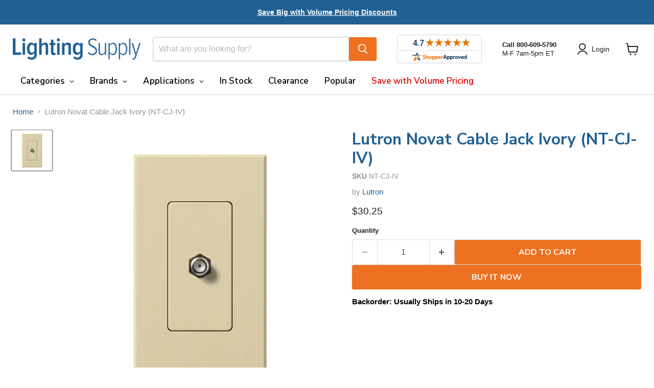

--- FILE ---
content_type: text/html; charset=utf-8
request_url: https://lightingsupply.com/products/lutron-nt-cj-iv
body_size: 68648
content:
<!doctype html>
<html class="no-js no-touch" lang="en">
  <head>
    <!-- BEGIN MerchantWidget Code -->

<script id='merchantWidgetScript'

        src="https://www.gstatic.com/shopping/merchant/merchantwidget.js"

        defer>

</script>

<script type="text/javascript">

  merchantWidgetScript.addEventListener('load', function () {

    merchantwidget.start({

     position: 'RIGHT_BOTTOM'

   });

  });

</script>

<!-- END MerchantWidget Code -->
    <meta charset="utf-8">
    <meta http-equiv="x-ua-compatible" content="IE=edge">

    <link rel="preconnect" href="https://cdn.shopify.com">
    <link rel="preconnect" href="https://fonts.shopifycdn.com">
    <link rel="preconnect" href="https://v.shopify.com">
    <link rel="preconnect" href="https://cdn.shopifycloud.com">

    <title>Lutron NT-CJ-IV Novat Cable Jack Ivory — Lighting Supply</title>

    
      <meta name="description" content="Order NT-CJ-IV. Fast shipping. Shop trusted brands &amp; huge inventory of LED bulbs, fixtures, drivers, fans &amp; electrical. Over 40 years in business.">
    

    
      <link rel="shortcut icon" href="//lightingsupply.com/cdn/shop/files/Lighting-Supply-Favicon_32x32.png?v=1683122796" type="image/png">
    

    
      <link rel="canonical" href="https://lightingsupply.com/products/lutron-nt-cj-iv" />
    

    <meta name="viewport" content="width=device-width">

    
    





<meta property="og:site_name" content="Lighting Supply">
<meta property="og:url" content="https://lightingsupply.com/products/lutron-nt-cj-iv">
<meta property="og:title" content="Lutron Novat Cable Jack Ivory (NT-CJ-IV)">
<meta property="og:type" content="product">
<meta property="og:description" content="Order NT-CJ-IV. Fast shipping. Shop trusted brands &amp; huge inventory of LED bulbs, fixtures, drivers, fans &amp; electrical. Over 40 years in business.">




    
    
    

    
    
    <meta
      property="og:image"
      content="https://lightingsupply.com/cdn/shop/files/NT-CJ-IV_1200x1200.jpg?v=1739291364"
    />
    <meta
      property="og:image:secure_url"
      content="https://lightingsupply.com/cdn/shop/files/NT-CJ-IV_1200x1200.jpg?v=1739291364"
    />
    <meta property="og:image:width" content="1200" />
    <meta property="og:image:height" content="1200" />
    
    
    <meta property="og:image:alt" content="Lutron Novat Cable Jack Ivory (NT-CJ-IV)" />
  








  <meta name="twitter:site" content="@LightingSupply1">





<meta name="twitter:title" content="Lutron NT-CJ-IV Novat Cable Jack Ivory">
<meta name="twitter:description" content="Order NT-CJ-IV. Fast shipping. Shop trusted brands &amp; huge inventory of LED bulbs, fixtures, drivers, fans &amp; electrical. Over 40 years in business.">


    
    
    
      
      
      <meta name="twitter:card" content="summary">
    
    
    <meta
      property="twitter:image"
      content="https://lightingsupply.com/cdn/shop/files/NT-CJ-IV_1200x1200_crop_center.jpg?v=1739291364"
    />
    <meta property="twitter:image:width" content="1200" />
    <meta property="twitter:image:height" content="1200" />
    
    
    <meta property="twitter:image:alt" content="Lutron Novat Cable Jack Ivory (NT-CJ-IV)" />
  



    <link rel="preload" href="" as="font" crossorigin="anonymous">
    <link rel="preload" as="style" href="//lightingsupply.com/cdn/shop/t/102/assets/theme.css?v=83902318946869144631759343333">

    <script>window.performance && window.performance.mark && window.performance.mark('shopify.content_for_header.start');</script><meta name="google-site-verification" content="byeFbWbG7-aBliXo35q9kEVD7O3JfbawfzDzYvBKWGM">
<meta id="shopify-digital-wallet" name="shopify-digital-wallet" content="/68267737369/digital_wallets/dialog">
<meta name="shopify-checkout-api-token" content="2ce7b5acb1dcb0e187fc0e9060402cff">
<link rel="alternate" type="application/json+oembed" href="https://lightingsupply.com/products/lutron-nt-cj-iv.oembed">
<script async="async" src="/checkouts/internal/preloads.js?locale=en-US"></script>
<link rel="preconnect" href="https://shop.app" crossorigin="anonymous">
<script async="async" src="https://shop.app/checkouts/internal/preloads.js?locale=en-US&shop_id=68267737369" crossorigin="anonymous"></script>
<script id="apple-pay-shop-capabilities" type="application/json">{"shopId":68267737369,"countryCode":"US","currencyCode":"USD","merchantCapabilities":["supports3DS"],"merchantId":"gid:\/\/shopify\/Shop\/68267737369","merchantName":"Lighting Supply","requiredBillingContactFields":["postalAddress","email","phone"],"requiredShippingContactFields":["postalAddress","email","phone"],"shippingType":"shipping","supportedNetworks":["visa","masterCard","amex","discover","elo","jcb"],"total":{"type":"pending","label":"Lighting Supply","amount":"1.00"},"shopifyPaymentsEnabled":true,"supportsSubscriptions":true}</script>
<script id="shopify-features" type="application/json">{"accessToken":"2ce7b5acb1dcb0e187fc0e9060402cff","betas":["rich-media-storefront-analytics"],"domain":"lightingsupply.com","predictiveSearch":true,"shopId":68267737369,"locale":"en"}</script>
<script>var Shopify = Shopify || {};
Shopify.shop = "lightingsupply10651-dev.myshopify.com";
Shopify.locale = "en";
Shopify.currency = {"active":"USD","rate":"1.0"};
Shopify.country = "US";
Shopify.theme = {"name":"Empire 12.0 - 10-01-25 - In Stock Timing Update","id":182157869337,"schema_name":"Empire","schema_version":"12.0.0","theme_store_id":838,"role":"main"};
Shopify.theme.handle = "null";
Shopify.theme.style = {"id":null,"handle":null};
Shopify.cdnHost = "lightingsupply.com/cdn";
Shopify.routes = Shopify.routes || {};
Shopify.routes.root = "/";</script>
<script type="module">!function(o){(o.Shopify=o.Shopify||{}).modules=!0}(window);</script>
<script>!function(o){function n(){var o=[];function n(){o.push(Array.prototype.slice.apply(arguments))}return n.q=o,n}var t=o.Shopify=o.Shopify||{};t.loadFeatures=n(),t.autoloadFeatures=n()}(window);</script>
<script>
  window.ShopifyPay = window.ShopifyPay || {};
  window.ShopifyPay.apiHost = "shop.app\/pay";
  window.ShopifyPay.redirectState = null;
</script>
<script id="shop-js-analytics" type="application/json">{"pageType":"product"}</script>
<script defer="defer" async type="module" src="//lightingsupply.com/cdn/shopifycloud/shop-js/modules/v2/client.init-shop-cart-sync_BdyHc3Nr.en.esm.js"></script>
<script defer="defer" async type="module" src="//lightingsupply.com/cdn/shopifycloud/shop-js/modules/v2/chunk.common_Daul8nwZ.esm.js"></script>
<script type="module">
  await import("//lightingsupply.com/cdn/shopifycloud/shop-js/modules/v2/client.init-shop-cart-sync_BdyHc3Nr.en.esm.js");
await import("//lightingsupply.com/cdn/shopifycloud/shop-js/modules/v2/chunk.common_Daul8nwZ.esm.js");

  window.Shopify.SignInWithShop?.initShopCartSync?.({"fedCMEnabled":true,"windoidEnabled":true});

</script>
<script>
  window.Shopify = window.Shopify || {};
  if (!window.Shopify.featureAssets) window.Shopify.featureAssets = {};
  window.Shopify.featureAssets['shop-js'] = {"shop-cart-sync":["modules/v2/client.shop-cart-sync_QYOiDySF.en.esm.js","modules/v2/chunk.common_Daul8nwZ.esm.js"],"init-fed-cm":["modules/v2/client.init-fed-cm_DchLp9rc.en.esm.js","modules/v2/chunk.common_Daul8nwZ.esm.js"],"shop-button":["modules/v2/client.shop-button_OV7bAJc5.en.esm.js","modules/v2/chunk.common_Daul8nwZ.esm.js"],"init-windoid":["modules/v2/client.init-windoid_DwxFKQ8e.en.esm.js","modules/v2/chunk.common_Daul8nwZ.esm.js"],"shop-cash-offers":["modules/v2/client.shop-cash-offers_DWtL6Bq3.en.esm.js","modules/v2/chunk.common_Daul8nwZ.esm.js","modules/v2/chunk.modal_CQq8HTM6.esm.js"],"shop-toast-manager":["modules/v2/client.shop-toast-manager_CX9r1SjA.en.esm.js","modules/v2/chunk.common_Daul8nwZ.esm.js"],"init-shop-email-lookup-coordinator":["modules/v2/client.init-shop-email-lookup-coordinator_UhKnw74l.en.esm.js","modules/v2/chunk.common_Daul8nwZ.esm.js"],"pay-button":["modules/v2/client.pay-button_DzxNnLDY.en.esm.js","modules/v2/chunk.common_Daul8nwZ.esm.js"],"avatar":["modules/v2/client.avatar_BTnouDA3.en.esm.js"],"init-shop-cart-sync":["modules/v2/client.init-shop-cart-sync_BdyHc3Nr.en.esm.js","modules/v2/chunk.common_Daul8nwZ.esm.js"],"shop-login-button":["modules/v2/client.shop-login-button_D8B466_1.en.esm.js","modules/v2/chunk.common_Daul8nwZ.esm.js","modules/v2/chunk.modal_CQq8HTM6.esm.js"],"init-customer-accounts-sign-up":["modules/v2/client.init-customer-accounts-sign-up_C8fpPm4i.en.esm.js","modules/v2/client.shop-login-button_D8B466_1.en.esm.js","modules/v2/chunk.common_Daul8nwZ.esm.js","modules/v2/chunk.modal_CQq8HTM6.esm.js"],"init-shop-for-new-customer-accounts":["modules/v2/client.init-shop-for-new-customer-accounts_CVTO0Ztu.en.esm.js","modules/v2/client.shop-login-button_D8B466_1.en.esm.js","modules/v2/chunk.common_Daul8nwZ.esm.js","modules/v2/chunk.modal_CQq8HTM6.esm.js"],"init-customer-accounts":["modules/v2/client.init-customer-accounts_dRgKMfrE.en.esm.js","modules/v2/client.shop-login-button_D8B466_1.en.esm.js","modules/v2/chunk.common_Daul8nwZ.esm.js","modules/v2/chunk.modal_CQq8HTM6.esm.js"],"shop-follow-button":["modules/v2/client.shop-follow-button_CkZpjEct.en.esm.js","modules/v2/chunk.common_Daul8nwZ.esm.js","modules/v2/chunk.modal_CQq8HTM6.esm.js"],"lead-capture":["modules/v2/client.lead-capture_BntHBhfp.en.esm.js","modules/v2/chunk.common_Daul8nwZ.esm.js","modules/v2/chunk.modal_CQq8HTM6.esm.js"],"checkout-modal":["modules/v2/client.checkout-modal_CfxcYbTm.en.esm.js","modules/v2/chunk.common_Daul8nwZ.esm.js","modules/v2/chunk.modal_CQq8HTM6.esm.js"],"shop-login":["modules/v2/client.shop-login_Da4GZ2H6.en.esm.js","modules/v2/chunk.common_Daul8nwZ.esm.js","modules/v2/chunk.modal_CQq8HTM6.esm.js"],"payment-terms":["modules/v2/client.payment-terms_MV4M3zvL.en.esm.js","modules/v2/chunk.common_Daul8nwZ.esm.js","modules/v2/chunk.modal_CQq8HTM6.esm.js"]};
</script>
<script>(function() {
  var isLoaded = false;
  function asyncLoad() {
    if (isLoaded) return;
    isLoaded = true;
    var urls = ["https:\/\/chimpstatic.com\/mcjs-connected\/js\/users\/54ea6c05061f34818384da95e\/8a6a88636347765b86bb77089.js?shop=lightingsupply10651-dev.myshopify.com","https:\/\/woolyfeed-tags.nyc3.cdn.digitaloceanspaces.com\/lightingsupply10651-dev.myshopify.com\/1712691231.js?shop=lightingsupply10651-dev.myshopify.com","https:\/\/woolyfeed-tags.nyc3.cdn.digitaloceanspaces.com\/lightingsupply10651-dev.myshopify.com\/1712691231.js?shop=lightingsupply10651-dev.myshopify.com"];
    for (var i = 0; i < urls.length; i++) {
      var s = document.createElement('script');
      s.type = 'text/javascript';
      s.async = true;
      s.src = urls[i];
      var x = document.getElementsByTagName('script')[0];
      x.parentNode.insertBefore(s, x);
    }
  };
  if(window.attachEvent) {
    window.attachEvent('onload', asyncLoad);
  } else {
    window.addEventListener('load', asyncLoad, false);
  }
})();</script>
<script id="__st">var __st={"a":68267737369,"offset":-18000,"reqid":"8e3360f9-a2b9-4ccc-bea4-e08dd7f0332f-1768987473","pageurl":"lightingsupply.com\/products\/lutron-nt-cj-iv","u":"075e9ee79078","p":"product","rtyp":"product","rid":8630119104793};</script>
<script>window.ShopifyPaypalV4VisibilityTracking = true;</script>
<script id="captcha-bootstrap">!function(){'use strict';const t='contact',e='account',n='new_comment',o=[[t,t],['blogs',n],['comments',n],[t,'customer']],c=[[e,'customer_login'],[e,'guest_login'],[e,'recover_customer_password'],[e,'create_customer']],r=t=>t.map((([t,e])=>`form[action*='/${t}']:not([data-nocaptcha='true']) input[name='form_type'][value='${e}']`)).join(','),a=t=>()=>t?[...document.querySelectorAll(t)].map((t=>t.form)):[];function s(){const t=[...o],e=r(t);return a(e)}const i='password',u='form_key',d=['recaptcha-v3-token','g-recaptcha-response','h-captcha-response',i],f=()=>{try{return window.sessionStorage}catch{return}},m='__shopify_v',_=t=>t.elements[u];function p(t,e,n=!1){try{const o=window.sessionStorage,c=JSON.parse(o.getItem(e)),{data:r}=function(t){const{data:e,action:n}=t;return t[m]||n?{data:e,action:n}:{data:t,action:n}}(c);for(const[e,n]of Object.entries(r))t.elements[e]&&(t.elements[e].value=n);n&&o.removeItem(e)}catch(o){console.error('form repopulation failed',{error:o})}}const l='form_type',E='cptcha';function T(t){t.dataset[E]=!0}const w=window,h=w.document,L='Shopify',v='ce_forms',y='captcha';let A=!1;((t,e)=>{const n=(g='f06e6c50-85a8-45c8-87d0-21a2b65856fe',I='https://cdn.shopify.com/shopifycloud/storefront-forms-hcaptcha/ce_storefront_forms_captcha_hcaptcha.v1.5.2.iife.js',D={infoText:'Protected by hCaptcha',privacyText:'Privacy',termsText:'Terms'},(t,e,n)=>{const o=w[L][v],c=o.bindForm;if(c)return c(t,g,e,D).then(n);var r;o.q.push([[t,g,e,D],n]),r=I,A||(h.body.append(Object.assign(h.createElement('script'),{id:'captcha-provider',async:!0,src:r})),A=!0)});var g,I,D;w[L]=w[L]||{},w[L][v]=w[L][v]||{},w[L][v].q=[],w[L][y]=w[L][y]||{},w[L][y].protect=function(t,e){n(t,void 0,e),T(t)},Object.freeze(w[L][y]),function(t,e,n,w,h,L){const[v,y,A,g]=function(t,e,n){const i=e?o:[],u=t?c:[],d=[...i,...u],f=r(d),m=r(i),_=r(d.filter((([t,e])=>n.includes(e))));return[a(f),a(m),a(_),s()]}(w,h,L),I=t=>{const e=t.target;return e instanceof HTMLFormElement?e:e&&e.form},D=t=>v().includes(t);t.addEventListener('submit',(t=>{const e=I(t);if(!e)return;const n=D(e)&&!e.dataset.hcaptchaBound&&!e.dataset.recaptchaBound,o=_(e),c=g().includes(e)&&(!o||!o.value);(n||c)&&t.preventDefault(),c&&!n&&(function(t){try{if(!f())return;!function(t){const e=f();if(!e)return;const n=_(t);if(!n)return;const o=n.value;o&&e.removeItem(o)}(t);const e=Array.from(Array(32),(()=>Math.random().toString(36)[2])).join('');!function(t,e){_(t)||t.append(Object.assign(document.createElement('input'),{type:'hidden',name:u})),t.elements[u].value=e}(t,e),function(t,e){const n=f();if(!n)return;const o=[...t.querySelectorAll(`input[type='${i}']`)].map((({name:t})=>t)),c=[...d,...o],r={};for(const[a,s]of new FormData(t).entries())c.includes(a)||(r[a]=s);n.setItem(e,JSON.stringify({[m]:1,action:t.action,data:r}))}(t,e)}catch(e){console.error('failed to persist form',e)}}(e),e.submit())}));const S=(t,e)=>{t&&!t.dataset[E]&&(n(t,e.some((e=>e===t))),T(t))};for(const o of['focusin','change'])t.addEventListener(o,(t=>{const e=I(t);D(e)&&S(e,y())}));const B=e.get('form_key'),M=e.get(l),P=B&&M;t.addEventListener('DOMContentLoaded',(()=>{const t=y();if(P)for(const e of t)e.elements[l].value===M&&p(e,B);[...new Set([...A(),...v().filter((t=>'true'===t.dataset.shopifyCaptcha))])].forEach((e=>S(e,t)))}))}(h,new URLSearchParams(w.location.search),n,t,e,['guest_login'])})(!0,!0)}();</script>
<script integrity="sha256-4kQ18oKyAcykRKYeNunJcIwy7WH5gtpwJnB7kiuLZ1E=" data-source-attribution="shopify.loadfeatures" defer="defer" src="//lightingsupply.com/cdn/shopifycloud/storefront/assets/storefront/load_feature-a0a9edcb.js" crossorigin="anonymous"></script>
<script crossorigin="anonymous" defer="defer" src="//lightingsupply.com/cdn/shopifycloud/storefront/assets/shopify_pay/storefront-65b4c6d7.js?v=20250812"></script>
<script data-source-attribution="shopify.dynamic_checkout.dynamic.init">var Shopify=Shopify||{};Shopify.PaymentButton=Shopify.PaymentButton||{isStorefrontPortableWallets:!0,init:function(){window.Shopify.PaymentButton.init=function(){};var t=document.createElement("script");t.src="https://lightingsupply.com/cdn/shopifycloud/portable-wallets/latest/portable-wallets.en.js",t.type="module",document.head.appendChild(t)}};
</script>
<script data-source-attribution="shopify.dynamic_checkout.buyer_consent">
  function portableWalletsHideBuyerConsent(e){var t=document.getElementById("shopify-buyer-consent"),n=document.getElementById("shopify-subscription-policy-button");t&&n&&(t.classList.add("hidden"),t.setAttribute("aria-hidden","true"),n.removeEventListener("click",e))}function portableWalletsShowBuyerConsent(e){var t=document.getElementById("shopify-buyer-consent"),n=document.getElementById("shopify-subscription-policy-button");t&&n&&(t.classList.remove("hidden"),t.removeAttribute("aria-hidden"),n.addEventListener("click",e))}window.Shopify?.PaymentButton&&(window.Shopify.PaymentButton.hideBuyerConsent=portableWalletsHideBuyerConsent,window.Shopify.PaymentButton.showBuyerConsent=portableWalletsShowBuyerConsent);
</script>
<script>
  function portableWalletsCleanup(e){e&&e.src&&console.error("Failed to load portable wallets script "+e.src);var t=document.querySelectorAll("shopify-accelerated-checkout .shopify-payment-button__skeleton, shopify-accelerated-checkout-cart .wallet-cart-button__skeleton"),e=document.getElementById("shopify-buyer-consent");for(let e=0;e<t.length;e++)t[e].remove();e&&e.remove()}function portableWalletsNotLoadedAsModule(e){e instanceof ErrorEvent&&"string"==typeof e.message&&e.message.includes("import.meta")&&"string"==typeof e.filename&&e.filename.includes("portable-wallets")&&(window.removeEventListener("error",portableWalletsNotLoadedAsModule),window.Shopify.PaymentButton.failedToLoad=e,"loading"===document.readyState?document.addEventListener("DOMContentLoaded",window.Shopify.PaymentButton.init):window.Shopify.PaymentButton.init())}window.addEventListener("error",portableWalletsNotLoadedAsModule);
</script>

<script type="module" src="https://lightingsupply.com/cdn/shopifycloud/portable-wallets/latest/portable-wallets.en.js" onError="portableWalletsCleanup(this)" crossorigin="anonymous"></script>
<script nomodule>
  document.addEventListener("DOMContentLoaded", portableWalletsCleanup);
</script>

<link id="shopify-accelerated-checkout-styles" rel="stylesheet" media="screen" href="https://lightingsupply.com/cdn/shopifycloud/portable-wallets/latest/accelerated-checkout-backwards-compat.css" crossorigin="anonymous">
<style id="shopify-accelerated-checkout-cart">
        #shopify-buyer-consent {
  margin-top: 1em;
  display: inline-block;
  width: 100%;
}

#shopify-buyer-consent.hidden {
  display: none;
}

#shopify-subscription-policy-button {
  background: none;
  border: none;
  padding: 0;
  text-decoration: underline;
  font-size: inherit;
  cursor: pointer;
}

#shopify-subscription-policy-button::before {
  box-shadow: none;
}

      </style>

<script>window.performance && window.performance.mark && window.performance.mark('shopify.content_for_header.end');</script>

    <link href="//lightingsupply.com/cdn/shop/t/102/assets/theme.css?v=83902318946869144631759343333" rel="stylesheet" type="text/css" media="all" />

    

    
    <script>
      window.Theme = window.Theme || {};
      window.Theme.version = '12.0.0';
      window.Theme.name = 'Empire';
      window.Theme.routes = {
        "root_url": "/",
        "account_url": "/account",
        "account_login_url": "https://lightingsupply.com/customer_authentication/redirect?locale=en&region_country=US",
        "account_logout_url": "/account/logout",
        "account_register_url": "https://account.lightingsupply.com?locale=en",
        "account_addresses_url": "/account/addresses",
        "collections_url": "/collections",
        "all_products_collection_url": "/collections/all",
        "search_url": "/search",
        "predictive_search_url": "/search/suggest",
        "cart_url": "/cart",
        "cart_add_url": "/cart/add",
        "cart_change_url": "/cart/change",
        "cart_clear_url": "/cart/clear",
        "product_recommendations_url": "/recommendations/products",
      };
    </script>
    

  <!-- BEGIN app block: shopify://apps/powerful-form-builder/blocks/app-embed/e4bcb1eb-35b2-42e6-bc37-bfe0e1542c9d --><script type="text/javascript" hs-ignore data-cookieconsent="ignore">
  var Globo = Globo || {};
  var globoFormbuilderRecaptchaInit = function(){};
  var globoFormbuilderHcaptchaInit = function(){};
  window.Globo.FormBuilder = window.Globo.FormBuilder || {};
  window.Globo.FormBuilder.shop = {"configuration":{"money_format":"${{amount}}"},"pricing":{"features":{"bulkOrderForm":true,"cartForm":true,"fileUpload":30,"removeCopyright":true,"restrictedEmailDomains":false,"metrics":true}},"settings":{"copyright":"Powered by <a href=\"https://globosoftware.net\" target=\"_blank\">Globo</a> <a href=\"https://apps.shopify.com/form-builder-contact-form\" target=\"_blank\">Form Builder</a>","hideWaterMark":true,"reCaptcha":{"recaptchaType":"v2","siteKey":false,"languageCode":"en"},"hCaptcha":{"siteKey":false},"scrollTop":false,"customCssCode":"","customCssEnabled":false,"additionalColumns":[]},"encryption_form_id":1,"url":"https://app.powerfulform.com/","CDN_URL":"https://dxo9oalx9qc1s.cloudfront.net","app_id":"1783207"};

  if(window.Globo.FormBuilder.shop.settings.customCssEnabled && window.Globo.FormBuilder.shop.settings.customCssCode){
    const customStyle = document.createElement('style');
    customStyle.type = 'text/css';
    customStyle.innerHTML = window.Globo.FormBuilder.shop.settings.customCssCode;
    document.head.appendChild(customStyle);
  }

  window.Globo.FormBuilder.forms = [];
    
      
      
      
      window.Globo.FormBuilder.forms[15640] = {"15640":{"elements":[{"id":"group-1","type":"group","label":"Page 1","description":"","elements":[{"id":"text","type":"text","label":"Name","placeholder":"Name","description":null,"hideLabel":false,"required":true,"columnWidth":50,"ifHideLabel":false},{"id":"text-1","type":"text","label":"Company","placeholder":"Company","description":"","limitCharacters":false,"characters":100,"hideLabel":false,"keepPositionLabel":false,"columnWidth":50,"required":true},{"id":"phone-1","type":"phone","label":"Phone","placeholder":"Phone","description":"","validatePhone":false,"onlyShowFlag":false,"defaultCountryCode":"us","limitCharacters":false,"characters":100,"hideLabel":false,"keepPositionLabel":false,"columnWidth":50,"required":true},{"id":"email","type":"email","label":"Email","placeholder":"Email","description":null,"hideLabel":false,"required":true,"columnWidth":50},{"id":"text-2","type":"text","label":"Address","placeholder":"Address","description":"","limitCharacters":false,"characters":100,"hideLabel":false,"keepPositionLabel":false,"columnWidth":100,"required":true},{"id":"text-3","type":"text","label":"City","placeholder":"City","description":"","limitCharacters":false,"characters":100,"hideLabel":false,"keepPositionLabel":false,"columnWidth":33.33,"required":true},{"id":"text-4","type":"text","label":"State","placeholder":"State","description":"","limitCharacters":false,"characters":100,"hideLabel":false,"keepPositionLabel":false,"columnWidth":33.33,"required":true},{"id":"text-5","type":"text","label":"Zip Code","placeholder":"Zip Code","description":"","limitCharacters":false,"characters":100,"hideLabel":false,"keepPositionLabel":false,"columnWidth":33.33,"required":true},{"id":"textarea","type":"textarea","label":"Description","placeholder":"Project, Part Number(s), Quantity(s), etc.","description":null,"hideLabel":false,"required":true,"columnWidth":100}]}],"errorMessage":{"required":"Please fill in field","invalid":"Invalid","invalidEmail":"Invalid email","invalidURL":"Invalid URL","fileSizeLimit":"File size limit exceeded","fileNotAllowed":"File extension not allowed","requiredCaptcha":"Please, enter the captcha","invalidName":"Invalid name"},"appearance":{"layout":"default","width":"800","style":"classic","mainColor":"rgba(238,113,33,1)","floatingIcon":"\u003csvg aria-hidden=\"true\" focusable=\"false\" data-prefix=\"far\" data-icon=\"envelope\" class=\"svg-inline--fa fa-envelope fa-w-16\" role=\"img\" xmlns=\"http:\/\/www.w3.org\/2000\/svg\" viewBox=\"0 0 512 512\"\u003e\u003cpath fill=\"currentColor\" d=\"M464 64H48C21.49 64 0 85.49 0 112v288c0 26.51 21.49 48 48 48h416c26.51 0 48-21.49 48-48V112c0-26.51-21.49-48-48-48zm0 48v40.805c-22.422 18.259-58.168 46.651-134.587 106.49-16.841 13.247-50.201 45.072-73.413 44.701-23.208.375-56.579-31.459-73.413-44.701C106.18 199.465 70.425 171.067 48 152.805V112h416zM48 400V214.398c22.914 18.251 55.409 43.862 104.938 82.646 21.857 17.205 60.134 55.186 103.062 54.955 42.717.231 80.509-37.199 103.053-54.947 49.528-38.783 82.032-64.401 104.947-82.653V400H48z\"\u003e\u003c\/path\u003e\u003c\/svg\u003e","floatingText":null,"displayOnAllPage":false,"formType":"normalForm","background":"color","backgroundColor":"#fff","descriptionColor":"#6c757d","headingColor":"#000","labelColor":"#000","optionColor":"#000","paragraphBackground":"#fff","paragraphColor":"#000"},"afterSubmit":{"action":"clearForm","message":"\u003ch4\u003eThank you!\u0026nbsp;\u003c\/h4\u003e\u003cp\u003e\u003cbr\u003e\u003c\/p\u003e\u003cp\u003e\u003cspan style=\"color: rgb(51, 51, 51);\"\u003eYour information has been successfully submitted.\u003c\/span\u003e\u003c\/p\u003e\u003cp\u003e\u003cbr\u003e\u003c\/p\u003e","redirectUrl":null},"footer":{"description":"","previousText":"Previous","nextText":"Next","submitText":"Submit"},"header":{"active":true,"title":"","description":"\u003cp\u003e\u003cbr\u003e\u003c\/p\u003e"},"isStepByStepForm":true,"publish":{"requiredLogin":false,"requiredLoginMessage":"Please \u003ca href='\/account\/login' title='login'\u003elogin\u003c\/a\u003e to continue","publishType":"embedCode","selectTime":"forever","setCookie":"1","setCookieHours":"1","setCookieWeeks":"1"},"reCaptcha":{"enable":false,"note":"Please make sure that you have set Google reCaptcha v2 Site key and Secret key in \u003ca href=\"\/admin\/settings\"\u003eSettings\u003c\/a\u003e"},"html":"\n\u003cdiv class=\"globo-form default-form globo-form-id-15640\"\u003e\n\u003cstyle\u003e\n.globo-form-id-15640 .globo-form-app{\n    max-width: 800px;\n    width: -webkit-fill-available;\n    \n    background-color: #fff;\n    \n    \n}\n\n.globo-form-id-15640 .globo-form-app .globo-heading{\n    color: #000\n}\n\n\n\n.globo-form-id-15640 .globo-form-app .globo-description,\n.globo-form-id-15640 .globo-form-app .header .globo-description{\n    color: #6c757d\n}\n.globo-form-id-15640 .globo-form-app .globo-label,\n.globo-form-id-15640 .globo-form-app .globo-form-control label.globo-label,\n.globo-form-id-15640 .globo-form-app .globo-form-control label.globo-label span.label-content{\n    color: #000;\n    text-align: left !important;\n}\n.globo-form-id-15640 .globo-form-app .globo-label.globo-position-label{\n    height: 20px !important;\n}\n.globo-form-id-15640 .globo-form-app .globo-form-control .help-text.globo-description,\n.globo-form-id-15640 .globo-form-app .globo-form-control span.globo-description{\n    color: #6c757d\n}\n.globo-form-id-15640 .globo-form-app .globo-form-control .checkbox-wrapper .globo-option,\n.globo-form-id-15640 .globo-form-app .globo-form-control .radio-wrapper .globo-option\n{\n    color: #000\n}\n.globo-form-id-15640 .globo-form-app .footer,\n.globo-form-id-15640 .globo-form-app .gfb__footer{\n    text-align:;\n}\n.globo-form-id-15640 .globo-form-app .footer button,\n.globo-form-id-15640 .globo-form-app .gfb__footer button{\n    border:1px solid rgba(238,113,33,1);\n    \n}\n.globo-form-id-15640 .globo-form-app .footer button.submit,\n.globo-form-id-15640 .globo-form-app .gfb__footer button.submit\n.globo-form-id-15640 .globo-form-app .footer button.checkout,\n.globo-form-id-15640 .globo-form-app .gfb__footer button.checkout,\n.globo-form-id-15640 .globo-form-app .footer button.action.loading .spinner,\n.globo-form-id-15640 .globo-form-app .gfb__footer button.action.loading .spinner{\n    background-color: rgba(238,113,33,1);\n    color : #ffffff;\n}\n.globo-form-id-15640 .globo-form-app .globo-form-control .star-rating\u003efieldset:not(:checked)\u003elabel:before {\n    content: url('data:image\/svg+xml; utf8, \u003csvg aria-hidden=\"true\" focusable=\"false\" data-prefix=\"far\" data-icon=\"star\" class=\"svg-inline--fa fa-star fa-w-18\" role=\"img\" xmlns=\"http:\/\/www.w3.org\/2000\/svg\" viewBox=\"0 0 576 512\"\u003e\u003cpath fill=\"rgba(238,113,33,1)\" d=\"M528.1 171.5L382 150.2 316.7 17.8c-11.7-23.6-45.6-23.9-57.4 0L194 150.2 47.9 171.5c-26.2 3.8-36.7 36.1-17.7 54.6l105.7 103-25 145.5c-4.5 26.3 23.2 46 46.4 33.7L288 439.6l130.7 68.7c23.2 12.2 50.9-7.4 46.4-33.7l-25-145.5 105.7-103c19-18.5 8.5-50.8-17.7-54.6zM388.6 312.3l23.7 138.4L288 385.4l-124.3 65.3 23.7-138.4-100.6-98 139-20.2 62.2-126 62.2 126 139 20.2-100.6 98z\"\u003e\u003c\/path\u003e\u003c\/svg\u003e');\n}\n.globo-form-id-15640 .globo-form-app .globo-form-control .star-rating\u003efieldset\u003einput:checked ~ label:before {\n    content: url('data:image\/svg+xml; utf8, \u003csvg aria-hidden=\"true\" focusable=\"false\" data-prefix=\"fas\" data-icon=\"star\" class=\"svg-inline--fa fa-star fa-w-18\" role=\"img\" xmlns=\"http:\/\/www.w3.org\/2000\/svg\" viewBox=\"0 0 576 512\"\u003e\u003cpath fill=\"rgba(238,113,33,1)\" d=\"M259.3 17.8L194 150.2 47.9 171.5c-26.2 3.8-36.7 36.1-17.7 54.6l105.7 103-25 145.5c-4.5 26.3 23.2 46 46.4 33.7L288 439.6l130.7 68.7c23.2 12.2 50.9-7.4 46.4-33.7l-25-145.5 105.7-103c19-18.5 8.5-50.8-17.7-54.6L382 150.2 316.7 17.8c-11.7-23.6-45.6-23.9-57.4 0z\"\u003e\u003c\/path\u003e\u003c\/svg\u003e');\n}\n.globo-form-id-15640 .globo-form-app .globo-form-control .star-rating\u003efieldset:not(:checked)\u003elabel:hover:before,\n.globo-form-id-15640 .globo-form-app .globo-form-control .star-rating\u003efieldset:not(:checked)\u003elabel:hover ~ label:before{\n    content : url('data:image\/svg+xml; utf8, \u003csvg aria-hidden=\"true\" focusable=\"false\" data-prefix=\"fas\" data-icon=\"star\" class=\"svg-inline--fa fa-star fa-w-18\" role=\"img\" xmlns=\"http:\/\/www.w3.org\/2000\/svg\" viewBox=\"0 0 576 512\"\u003e\u003cpath fill=\"rgba(238,113,33,1)\" d=\"M259.3 17.8L194 150.2 47.9 171.5c-26.2 3.8-36.7 36.1-17.7 54.6l105.7 103-25 145.5c-4.5 26.3 23.2 46 46.4 33.7L288 439.6l130.7 68.7c23.2 12.2 50.9-7.4 46.4-33.7l-25-145.5 105.7-103c19-18.5 8.5-50.8-17.7-54.6L382 150.2 316.7 17.8c-11.7-23.6-45.6-23.9-57.4 0z\"\u003e\u003c\/path\u003e\u003c\/svg\u003e')\n}\n.globo-form-id-15640 .globo-form-app .globo-form-control .radio-wrapper .radio-input:checked ~ .radio-label:after {\n    background: rgba(238,113,33,1);\n    background: radial-gradient(rgba(238,113,33,1) 40%, #fff 45%);\n}\n.globo-form-id-15640 .globo-form-app .globo-form-control .checkbox-wrapper .checkbox-input:checked ~ .checkbox-label:before {\n    border-color: rgba(238,113,33,1);\n    box-shadow: 0 4px 6px rgba(50,50,93,0.11), 0 1px 3px rgba(0,0,0,0.08);\n    background-color: rgba(238,113,33,1);\n}\n.globo-form-id-15640 .globo-form-app .step.-completed .step__number,\n.globo-form-id-15640 .globo-form-app .line.-progress,\n.globo-form-id-15640 .globo-form-app .line.-start{\n    background-color: rgba(238,113,33,1);\n}\n.globo-form-id-15640 .globo-form-app .checkmark__check,\n.globo-form-id-15640 .globo-form-app .checkmark__circle{\n    stroke: rgba(238,113,33,1);\n}\n.globo-form-id-15640 .floating-button{\n    background-color: rgba(238,113,33,1);\n}\n.globo-form-id-15640 .globo-form-app .globo-form-control .checkbox-wrapper .checkbox-input ~ .checkbox-label:before,\n.globo-form-app .globo-form-control .radio-wrapper .radio-input ~ .radio-label:after{\n    border-color : rgba(238,113,33,1);\n}\n.globo-form-id-15640 .flatpickr-day.selected, \n.globo-form-id-15640 .flatpickr-day.startRange, \n.globo-form-id-15640 .flatpickr-day.endRange, \n.globo-form-id-15640 .flatpickr-day.selected.inRange, \n.globo-form-id-15640 .flatpickr-day.startRange.inRange, \n.globo-form-id-15640 .flatpickr-day.endRange.inRange, \n.globo-form-id-15640 .flatpickr-day.selected:focus, \n.globo-form-id-15640 .flatpickr-day.startRange:focus, \n.globo-form-id-15640 .flatpickr-day.endRange:focus, \n.globo-form-id-15640 .flatpickr-day.selected:hover, \n.globo-form-id-15640 .flatpickr-day.startRange:hover, \n.globo-form-id-15640 .flatpickr-day.endRange:hover, \n.globo-form-id-15640 .flatpickr-day.selected.prevMonthDay, \n.globo-form-id-15640 .flatpickr-day.startRange.prevMonthDay, \n.globo-form-id-15640 .flatpickr-day.endRange.prevMonthDay, \n.globo-form-id-15640 .flatpickr-day.selected.nextMonthDay, \n.globo-form-id-15640 .flatpickr-day.startRange.nextMonthDay, \n.globo-form-id-15640 .flatpickr-day.endRange.nextMonthDay {\n    background: rgba(238,113,33,1);\n    border-color: rgba(238,113,33,1);\n}\n.globo-form-id-15640 .globo-paragraph,\n.globo-form-id-15640 .globo-paragraph * {\n    background: #fff !important;\n    color: #000 !important;\n    width: 100%!important;\n}\n\u003c\/style\u003e\n\u003cstyle\u003e\n    :root .globo-form-app[data-id=\"15640\"]{\n        --gfb-primary-color: rgba(238,113,33,1);\n        --gfb-form-width: 800px;\n        --gfb-font-family: sans-serif;\n        --gfb-bg-color: #FFF;\n        --gfb-bg-position: top;\n        \n            --gfb-bg-color: #fff;\n        \n        \n    }\n\u003c\/style\u003e\n\u003cdiv class=\"globo-form-app default-layout gfb-style-classic\" data-id=15640\u003e\n    \u003cdiv class=\"header dismiss hidden\" onclick=\"Globo.FormBuilder.closeModalForm(this)\"\u003e\n        \u003csvg width=20 height=20 viewBox=\"0 0 20 20\" class=\"\" focusable=\"false\" aria-hidden=\"true\"\u003e\u003cpath d=\"M11.414 10l4.293-4.293a.999.999 0 1 0-1.414-1.414L10 8.586 5.707 4.293a.999.999 0 1 0-1.414 1.414L8.586 10l-4.293 4.293a.999.999 0 1 0 1.414 1.414L10 11.414l4.293 4.293a.997.997 0 0 0 1.414 0 .999.999 0 0 0 0-1.414L11.414 10z\" fill-rule=\"evenodd\"\u003e\u003c\/path\u003e\u003c\/svg\u003e\n    \u003c\/div\u003e\n    \u003cform class=\"g-container\" novalidate action=\"\/api\/front\/form\/15640\/send\" method=\"POST\" enctype=\"multipart\/form-data\" data-id=15640\u003e\n        \n            \n            \u003cdiv class=\"header\"\u003e\n                \u003ch3 class=\"title globo-heading\"\u003e\u003c\/h3\u003e\n                \n            \u003c\/div\u003e\n            \n        \n        \n            \u003cdiv class=\"globo-formbuilder-wizard\" data-id=15640\u003e\n                \u003cdiv class=\"wizard__content\"\u003e\n                    \u003cheader class=\"wizard__header\"\u003e\n                        \u003cdiv class=\"wizard__steps\"\u003e\n                        \u003cnav class=\"steps hidden\"\u003e\n                            \n                            \n                                \n                            \n                            \n                                \n                                \n                                \n                                \n                                \u003cdiv class=\"step last \"  data-step=\"0\" \u003e\n                                    \u003cdiv class=\"step__content\"\u003e\n                                        \u003cp class=\"step__number\"\u003e\u003c\/p\u003e\n                                        \u003csvg class=\"checkmark\" xmlns=\"http:\/\/www.w3.org\/2000\/svg\" width=52 height=52 viewBox=\"0 0 52 52\"\u003e\n                                            \u003ccircle class=\"checkmark__circle\" cx=\"26\" cy=\"26\" r=\"25\" fill=\"none\"\/\u003e\n                                            \u003cpath class=\"checkmark__check\" fill=\"none\" d=\"M14.1 27.2l7.1 7.2 16.7-16.8\"\/\u003e\n                                        \u003c\/svg\u003e\n                                        \u003cdiv class=\"lines\"\u003e\n                                            \n                                                \u003cdiv class=\"line -start\"\u003e\u003c\/div\u003e\n                                            \n                                            \u003cdiv class=\"line -background\"\u003e\n                                            \u003c\/div\u003e\n                                            \u003cdiv class=\"line -progress\"\u003e\n                                            \u003c\/div\u003e\n                                        \u003c\/div\u003e  \n                                    \u003c\/div\u003e\n                                \u003c\/div\u003e\n                            \n                        \u003c\/nav\u003e\n                        \u003c\/div\u003e\n                    \u003c\/header\u003e\n                    \u003cdiv class=\"panels\"\u003e\n                        \n                        \n                        \n                        \n                        \u003cdiv class=\"panel \" data-id=15640  data-step=\"0\" style=\"padding-top:0\"\u003e\n                            \n                                \n                                    \n\n\n\n\n\n\n\n\n\n\u003cdiv class=\"globo-form-control layout-2-column\" \u003e\n    \u003clabel for=\"15640-text\" class=\"classic-label globo-label \"\u003e\u003cspan class=\"label-content\" data-label=\"Name\"\u003eName\u003c\/span\u003e\u003cspan class=\"text-danger text-smaller\"\u003e *\u003c\/span\u003e\u003c\/label\u003e\n    \u003cdiv class=\"globo-form-input\"\u003e\n        \n        \u003cinput type=\"text\"  data-type=\"text\" class=\"classic-input\" id=\"15640-text\" name=\"text\" placeholder=\"Name\" presence  \u003e\n    \u003c\/div\u003e\n    \n        \u003csmall class=\"help-text globo-description\"\u003e\u003c\/small\u003e\n    \n    \u003csmall class=\"messages\"\u003e\u003c\/small\u003e\n\u003c\/div\u003e\n\n\n                                \n                                    \n\n\n\n\n\n\n\n\n\n\u003cdiv class=\"globo-form-control layout-2-column\" \u003e\n    \u003clabel for=\"15640-text-1\" class=\"classic-label globo-label \"\u003e\u003cspan class=\"label-content\" data-label=\"Company\"\u003eCompany\u003c\/span\u003e\u003cspan class=\"text-danger text-smaller\"\u003e *\u003c\/span\u003e\u003c\/label\u003e\n    \u003cdiv class=\"globo-form-input\"\u003e\n        \n        \u003cinput type=\"text\"  data-type=\"text\" class=\"classic-input\" id=\"15640-text-1\" name=\"text-1\" placeholder=\"Company\" presence  \u003e\n    \u003c\/div\u003e\n    \n    \u003csmall class=\"messages\"\u003e\u003c\/small\u003e\n\u003c\/div\u003e\n\n\n                                \n                                    \n\n\n\n\n\n\n\n\n\n\u003cdiv class=\"globo-form-control layout-2-column\" \u003e\n    \u003clabel for=\"15640-phone-1\" class=\"classic-label globo-label \"\u003e\u003cspan class=\"label-content\" data-label=\"Phone\"\u003ePhone\u003c\/span\u003e\u003cspan class=\"text-danger text-smaller\"\u003e *\u003c\/span\u003e\u003c\/label\u003e\n    \u003cdiv class=\"globo-form-input\"\u003e\n        \n        \u003cinput type=\"text\"  data-type=\"phone\" class=\"classic-input\" id=\"15640-phone-1\" name=\"phone-1\" placeholder=\"Phone\" presence    default-country-code=\"us\"\u003e\n    \u003c\/div\u003e\n    \n    \u003csmall class=\"messages\"\u003e\u003c\/small\u003e\n\u003c\/div\u003e\n\n\n                                \n                                    \n\n\n\n\n\n\n\n\n\n\u003cdiv class=\"globo-form-control layout-2-column\" \u003e\n    \u003clabel for=\"15640-email\" class=\"classic-label globo-label \"\u003e\u003cspan class=\"label-content\" data-label=\"Email\"\u003eEmail\u003c\/span\u003e\u003cspan class=\"text-danger text-smaller\"\u003e *\u003c\/span\u003e\u003c\/label\u003e\n    \u003cdiv class=\"globo-form-input\"\u003e\n        \n        \u003cinput type=\"text\"  data-type=\"email\" class=\"classic-input\" id=\"15640-email\" name=\"email\" placeholder=\"Email\" presence  \u003e\n    \u003c\/div\u003e\n    \n        \u003csmall class=\"help-text globo-description\"\u003e\u003c\/small\u003e\n    \n    \u003csmall class=\"messages\"\u003e\u003c\/small\u003e\n\u003c\/div\u003e\n\n\n                                \n                                    \n\n\n\n\n\n\n\n\n\n\u003cdiv class=\"globo-form-control layout-1-column\" \u003e\n    \u003clabel for=\"15640-text-2\" class=\"classic-label globo-label \"\u003e\u003cspan class=\"label-content\" data-label=\"Address\"\u003eAddress\u003c\/span\u003e\u003cspan class=\"text-danger text-smaller\"\u003e *\u003c\/span\u003e\u003c\/label\u003e\n    \u003cdiv class=\"globo-form-input\"\u003e\n        \n        \u003cinput type=\"text\"  data-type=\"text\" class=\"classic-input\" id=\"15640-text-2\" name=\"text-2\" placeholder=\"Address\" presence  \u003e\n    \u003c\/div\u003e\n    \n    \u003csmall class=\"messages\"\u003e\u003c\/small\u003e\n\u003c\/div\u003e\n\n\n                                \n                                    \n\n\n\n\n\n\n\n\n\n\u003cdiv class=\"globo-form-control layout-3-column\" \u003e\n    \u003clabel for=\"15640-text-3\" class=\"classic-label globo-label \"\u003e\u003cspan class=\"label-content\" data-label=\"City\"\u003eCity\u003c\/span\u003e\u003cspan class=\"text-danger text-smaller\"\u003e *\u003c\/span\u003e\u003c\/label\u003e\n    \u003cdiv class=\"globo-form-input\"\u003e\n        \n        \u003cinput type=\"text\"  data-type=\"text\" class=\"classic-input\" id=\"15640-text-3\" name=\"text-3\" placeholder=\"City\" presence  \u003e\n    \u003c\/div\u003e\n    \n    \u003csmall class=\"messages\"\u003e\u003c\/small\u003e\n\u003c\/div\u003e\n\n\n                                \n                                    \n\n\n\n\n\n\n\n\n\n\u003cdiv class=\"globo-form-control layout-3-column\" \u003e\n    \u003clabel for=\"15640-text-4\" class=\"classic-label globo-label \"\u003e\u003cspan class=\"label-content\" data-label=\"State\"\u003eState\u003c\/span\u003e\u003cspan class=\"text-danger text-smaller\"\u003e *\u003c\/span\u003e\u003c\/label\u003e\n    \u003cdiv class=\"globo-form-input\"\u003e\n        \n        \u003cinput type=\"text\"  data-type=\"text\" class=\"classic-input\" id=\"15640-text-4\" name=\"text-4\" placeholder=\"State\" presence  \u003e\n    \u003c\/div\u003e\n    \n    \u003csmall class=\"messages\"\u003e\u003c\/small\u003e\n\u003c\/div\u003e\n\n\n                                \n                                    \n\n\n\n\n\n\n\n\n\n\u003cdiv class=\"globo-form-control layout-3-column\" \u003e\n    \u003clabel for=\"15640-text-5\" class=\"classic-label globo-label \"\u003e\u003cspan class=\"label-content\" data-label=\"Zip Code\"\u003eZip Code\u003c\/span\u003e\u003cspan class=\"text-danger text-smaller\"\u003e *\u003c\/span\u003e\u003c\/label\u003e\n    \u003cdiv class=\"globo-form-input\"\u003e\n        \n        \u003cinput type=\"text\"  data-type=\"text\" class=\"classic-input\" id=\"15640-text-5\" name=\"text-5\" placeholder=\"Zip Code\" presence  \u003e\n    \u003c\/div\u003e\n    \n    \u003csmall class=\"messages\"\u003e\u003c\/small\u003e\n\u003c\/div\u003e\n\n\n                                \n                                    \n\n\n\n\n\n\n\n\n\n\u003cdiv class=\"globo-form-control layout-1-column\" \u003e\n    \u003clabel for=\"15640-textarea\" class=\"classic-label globo-label \"\u003e\u003cspan class=\"label-content\" data-label=\"Description\"\u003eDescription\u003c\/span\u003e\u003cspan class=\"text-danger text-smaller\"\u003e *\u003c\/span\u003e\u003c\/label\u003e\n    \u003cdiv class=\"globo-form-input\"\u003e\n        \u003ctextarea id=\"15640-textarea\"  data-type=\"textarea\" class=\"classic-input\" rows=\"3\" name=\"textarea\" placeholder=\"Project, Part Number(s), Quantity(s), etc.\" presence  \u003e\u003c\/textarea\u003e\n    \u003c\/div\u003e\n    \n        \u003csmall class=\"help-text globo-description\"\u003e\u003c\/small\u003e\n    \n    \u003csmall class=\"messages\"\u003e\u003c\/small\u003e\n\u003c\/div\u003e\n\n\n                                \n                            \n                            \n                                \n                            \n                        \u003c\/div\u003e\n                        \n                    \u003c\/div\u003e\n                    \n                    \u003cdiv class=\"message error\" data-other-error=\"\"\u003e\n                        \u003cdiv class=\"content\"\u003e\u003c\/div\u003e\n                        \u003cdiv class=\"dismiss\" onclick=\"Globo.FormBuilder.dismiss(this)\"\u003e\n                            \u003csvg width=20 height=20 viewBox=\"0 0 20 20\" class=\"\" focusable=\"false\" aria-hidden=\"true\"\u003e\u003cpath d=\"M11.414 10l4.293-4.293a.999.999 0 1 0-1.414-1.414L10 8.586 5.707 4.293a.999.999 0 1 0-1.414 1.414L8.586 10l-4.293 4.293a.999.999 0 1 0 1.414 1.414L10 11.414l4.293 4.293a.997.997 0 0 0 1.414 0 .999.999 0 0 0 0-1.414L11.414 10z\" fill-rule=\"evenodd\"\u003e\u003c\/path\u003e\u003c\/svg\u003e\n                        \u003c\/div\u003e\n                    \u003c\/div\u003e\n                    \n                        \n                        \u003cdiv class=\"message success\"\u003e\n                            \u003cdiv class=\"content\"\u003e\u003ch4\u003eThank you!\u0026nbsp;\u003c\/h4\u003e\u003cp\u003e\u003cbr\u003e\u003c\/p\u003e\u003cp\u003e\u003cspan style=\"color: rgb(51, 51, 51);\"\u003eYour information has been successfully submitted.\u003c\/span\u003e\u003c\/p\u003e\u003cp\u003e\u003cbr\u003e\u003c\/p\u003e\u003c\/div\u003e\n                            \u003cdiv class=\"dismiss\" onclick=\"Globo.FormBuilder.dismiss(this)\"\u003e\n                                \u003csvg width=20 height=20 width=20 height=20 viewBox=\"0 0 20 20\" class=\"\" focusable=\"false\" aria-hidden=\"true\"\u003e\u003cpath d=\"M11.414 10l4.293-4.293a.999.999 0 1 0-1.414-1.414L10 8.586 5.707 4.293a.999.999 0 1 0-1.414 1.414L8.586 10l-4.293 4.293a.999.999 0 1 0 1.414 1.414L10 11.414l4.293 4.293a.997.997 0 0 0 1.414 0 .999.999 0 0 0 0-1.414L11.414 10z\" fill-rule=\"evenodd\"\u003e\u003c\/path\u003e\u003c\/svg\u003e\n                            \u003c\/div\u003e\n                        \u003c\/div\u003e\n                        \n                    \n                    \u003cdiv class=\"gfb__footer wizard__footer\"\u003e\n                        \n                            \n                        \n                        \u003cbutton type=\"button\" class=\"action previous hidden classic-button\"\u003ePrevious\u003c\/button\u003e\n                        \u003cbutton type=\"button\" class=\"action next submit classic-button\" data-submitting-text=\"\" data-submit-text='\u003cspan class=\"spinner\"\u003e\u003c\/span\u003eSubmit' data-next-text=\"Next\" \u003e\u003cspan class=\"spinner\"\u003e\u003c\/span\u003eNext\u003c\/button\u003e\n                        \n                        \u003cp class=\"wizard__congrats-message\"\u003e\u003c\/p\u003e\n                    \u003c\/div\u003e\n                \u003c\/div\u003e\n            \u003c\/div\u003e\n        \n        \u003cinput type=\"hidden\" value=\"\" name=\"customer[id]\"\u003e\n        \u003cinput type=\"hidden\" value=\"\" name=\"customer[email]\"\u003e\n        \u003cinput type=\"hidden\" value=\"\" name=\"customer[name]\"\u003e\n        \u003cinput type=\"hidden\" value=\"\" name=\"page[title]\"\u003e\n        \u003cinput type=\"hidden\" value=\"\" name=\"page[href]\"\u003e\n        \u003cinput type=\"hidden\" value=\"\" name=\"_keyLabel\"\u003e\n    \u003c\/form\u003e\n    \n    \u003cdiv class=\"message success\"\u003e\n        \u003cdiv class=\"content\"\u003e\u003ch4\u003eThank you!\u0026nbsp;\u003c\/h4\u003e\u003cp\u003e\u003cbr\u003e\u003c\/p\u003e\u003cp\u003e\u003cspan style=\"color: rgb(51, 51, 51);\"\u003eYour information has been successfully submitted.\u003c\/span\u003e\u003c\/p\u003e\u003cp\u003e\u003cbr\u003e\u003c\/p\u003e\u003c\/div\u003e\n        \u003cdiv class=\"dismiss\" onclick=\"Globo.FormBuilder.dismiss(this)\"\u003e\n            \u003csvg width=20 height=20 viewBox=\"0 0 20 20\" class=\"\" focusable=\"false\" aria-hidden=\"true\"\u003e\u003cpath d=\"M11.414 10l4.293-4.293a.999.999 0 1 0-1.414-1.414L10 8.586 5.707 4.293a.999.999 0 1 0-1.414 1.414L8.586 10l-4.293 4.293a.999.999 0 1 0 1.414 1.414L10 11.414l4.293 4.293a.997.997 0 0 0 1.414 0 .999.999 0 0 0 0-1.414L11.414 10z\" fill-rule=\"evenodd\"\u003e\u003c\/path\u003e\u003c\/svg\u003e\n        \u003c\/div\u003e\n    \u003c\/div\u003e\n    \n\u003c\/div\u003e\n\n\u003c\/div\u003e\n"}}[15640];
      
    
      
      
      
      window.Globo.FormBuilder.forms[16214] = {"16214":{"elements":[{"id":"group-1","type":"group","label":"Page 1","description":"","elements":[{"id":"text","type":"text","label":"Name","placeholder":"Name","description":null,"hideLabel":false,"required":true,"columnWidth":50,"ifHideLabel":false},{"id":"text-6","type":"text","label":"Title","placeholder":"Title","description":"","limitCharacters":false,"characters":100,"hideLabel":false,"keepPositionLabel":false,"columnWidth":50,"required":true},{"id":"text-1","type":"text","label":"Company","placeholder":"Company","description":"","limitCharacters":false,"characters":100,"hideLabel":false,"keepPositionLabel":false,"columnWidth":100,"required":true},{"id":"phone-1","type":"phone","label":"Phone","placeholder":"Phone","description":"","validatePhone":false,"onlyShowFlag":false,"defaultCountryCode":"us","limitCharacters":false,"characters":100,"hideLabel":false,"keepPositionLabel":false,"columnWidth":50,"required":true},{"id":"email","type":"email","label":"Email","placeholder":"Email","description":null,"hideLabel":false,"required":true,"columnWidth":50},{"id":"text-2","type":"text","label":"Address","placeholder":"Address","description":"","limitCharacters":false,"characters":100,"hideLabel":false,"keepPositionLabel":false,"columnWidth":100,"required":true},{"id":"text-3","type":"text","label":"City","placeholder":"City","description":"","limitCharacters":false,"characters":100,"hideLabel":false,"keepPositionLabel":false,"columnWidth":33.33,"required":true},{"id":"text-4","type":"text","label":"State","placeholder":"State","description":"","limitCharacters":false,"characters":100,"hideLabel":false,"keepPositionLabel":false,"columnWidth":33.33,"required":true},{"id":"text-5","type":"text","label":"Zip Code","placeholder":"Zip Code","description":"","limitCharacters":false,"characters":100,"hideLabel":false,"keepPositionLabel":false,"columnWidth":33.33,"required":true},{"id":"text-7","type":"text","label":"Number of Buildings","placeholder":"Number of Buildings","description":"","limitCharacters":false,"characters":100,"hideLabel":false,"keepPositionLabel":false,"columnWidth":50,"required":true},{"id":"text-8","type":"text","label":"Total Square Footage (Est.)","placeholder":"Total Square Footage (Est.)","description":"","limitCharacters":false,"characters":100,"hideLabel":false,"keepPositionLabel":false,"columnWidth":50,"required":true},{"id":"text-9","type":"text","label":"Company Website","placeholder":"Company Website","description":"","limitCharacters":false,"characters":100,"hideLabel":false,"keepPositionLabel":false,"columnWidth":100,"required":true}]}],"errorMessage":{"required":"Please fill in field","invalid":"Invalid","invalidEmail":"Invalid email","invalidURL":"Invalid URL","fileSizeLimit":"File size limit exceeded","fileNotAllowed":"File extension not allowed","requiredCaptcha":"Please, enter the captcha","invalidName":"Invalid name"},"appearance":{"layout":"default","width":"800","style":"classic","mainColor":"rgba(238,113,33,1)","floatingIcon":"\u003csvg aria-hidden=\"true\" focusable=\"false\" data-prefix=\"far\" data-icon=\"envelope\" class=\"svg-inline--fa fa-envelope fa-w-16\" role=\"img\" xmlns=\"http:\/\/www.w3.org\/2000\/svg\" viewBox=\"0 0 512 512\"\u003e\u003cpath fill=\"currentColor\" d=\"M464 64H48C21.49 64 0 85.49 0 112v288c0 26.51 21.49 48 48 48h416c26.51 0 48-21.49 48-48V112c0-26.51-21.49-48-48-48zm0 48v40.805c-22.422 18.259-58.168 46.651-134.587 106.49-16.841 13.247-50.201 45.072-73.413 44.701-23.208.375-56.579-31.459-73.413-44.701C106.18 199.465 70.425 171.067 48 152.805V112h416zM48 400V214.398c22.914 18.251 55.409 43.862 104.938 82.646 21.857 17.205 60.134 55.186 103.062 54.955 42.717.231 80.509-37.199 103.053-54.947 49.528-38.783 82.032-64.401 104.947-82.653V400H48z\"\u003e\u003c\/path\u003e\u003c\/svg\u003e","floatingText":null,"displayOnAllPage":false,"formType":"normalForm","background":"color","backgroundColor":"#fff","descriptionColor":"#6c757d","headingColor":"#000","labelColor":"#000","optionColor":"#000","paragraphBackground":"#fff","paragraphColor":"#000"},"afterSubmit":{"action":"clearForm","message":"\u003ch4\u003eThank you!\u0026nbsp;\u003c\/h4\u003e\u003cp\u003e\u003cbr\u003e\u003c\/p\u003e\u003cp\u003e\u003cspan style=\"color: rgb(51, 51, 51);\"\u003eYour information has been successfully submitted.\u003c\/span\u003e\u003c\/p\u003e\u003cp\u003e\u003cbr\u003e\u003c\/p\u003e","redirectUrl":null},"footer":{"description":"","previousText":"Previous","nextText":"Next","submitText":"Submit"},"header":{"active":true,"title":"","description":"\u003cp\u003e\u003cbr\u003e\u003c\/p\u003e"},"isStepByStepForm":true,"publish":{"requiredLogin":false,"requiredLoginMessage":"Please \u003ca href='\/account\/login' title='login'\u003elogin\u003c\/a\u003e to continue","publishType":"embedCode","selectTime":"forever","setCookie":"1","setCookieHours":"1","setCookieWeeks":"1"},"reCaptcha":{"enable":false,"note":"Please make sure that you have set Google reCaptcha v2 Site key and Secret key in \u003ca href=\"\/admin\/settings\"\u003eSettings\u003c\/a\u003e"},"html":"\n\u003cdiv class=\"globo-form default-form globo-form-id-16214\"\u003e\n\u003cstyle\u003e\n.globo-form-id-16214 .globo-form-app{\n    max-width: 800px;\n    width: -webkit-fill-available;\n    \n    background-color: #fff;\n    \n    \n}\n\n.globo-form-id-16214 .globo-form-app .globo-heading{\n    color: #000\n}\n\n\n\n.globo-form-id-16214 .globo-form-app .globo-description,\n.globo-form-id-16214 .globo-form-app .header .globo-description{\n    color: #6c757d\n}\n.globo-form-id-16214 .globo-form-app .globo-label,\n.globo-form-id-16214 .globo-form-app .globo-form-control label.globo-label,\n.globo-form-id-16214 .globo-form-app .globo-form-control label.globo-label span.label-content{\n    color: #000;\n    text-align: left !important;\n}\n.globo-form-id-16214 .globo-form-app .globo-label.globo-position-label{\n    height: 20px !important;\n}\n.globo-form-id-16214 .globo-form-app .globo-form-control .help-text.globo-description,\n.globo-form-id-16214 .globo-form-app .globo-form-control span.globo-description{\n    color: #6c757d\n}\n.globo-form-id-16214 .globo-form-app .globo-form-control .checkbox-wrapper .globo-option,\n.globo-form-id-16214 .globo-form-app .globo-form-control .radio-wrapper .globo-option\n{\n    color: #000\n}\n.globo-form-id-16214 .globo-form-app .footer,\n.globo-form-id-16214 .globo-form-app .gfb__footer{\n    text-align:;\n}\n.globo-form-id-16214 .globo-form-app .footer button,\n.globo-form-id-16214 .globo-form-app .gfb__footer button{\n    border:1px solid rgba(238,113,33,1);\n    \n}\n.globo-form-id-16214 .globo-form-app .footer button.submit,\n.globo-form-id-16214 .globo-form-app .gfb__footer button.submit\n.globo-form-id-16214 .globo-form-app .footer button.checkout,\n.globo-form-id-16214 .globo-form-app .gfb__footer button.checkout,\n.globo-form-id-16214 .globo-form-app .footer button.action.loading .spinner,\n.globo-form-id-16214 .globo-form-app .gfb__footer button.action.loading .spinner{\n    background-color: rgba(238,113,33,1);\n    color : #ffffff;\n}\n.globo-form-id-16214 .globo-form-app .globo-form-control .star-rating\u003efieldset:not(:checked)\u003elabel:before {\n    content: url('data:image\/svg+xml; utf8, \u003csvg aria-hidden=\"true\" focusable=\"false\" data-prefix=\"far\" data-icon=\"star\" class=\"svg-inline--fa fa-star fa-w-18\" role=\"img\" xmlns=\"http:\/\/www.w3.org\/2000\/svg\" viewBox=\"0 0 576 512\"\u003e\u003cpath fill=\"rgba(238,113,33,1)\" d=\"M528.1 171.5L382 150.2 316.7 17.8c-11.7-23.6-45.6-23.9-57.4 0L194 150.2 47.9 171.5c-26.2 3.8-36.7 36.1-17.7 54.6l105.7 103-25 145.5c-4.5 26.3 23.2 46 46.4 33.7L288 439.6l130.7 68.7c23.2 12.2 50.9-7.4 46.4-33.7l-25-145.5 105.7-103c19-18.5 8.5-50.8-17.7-54.6zM388.6 312.3l23.7 138.4L288 385.4l-124.3 65.3 23.7-138.4-100.6-98 139-20.2 62.2-126 62.2 126 139 20.2-100.6 98z\"\u003e\u003c\/path\u003e\u003c\/svg\u003e');\n}\n.globo-form-id-16214 .globo-form-app .globo-form-control .star-rating\u003efieldset\u003einput:checked ~ label:before {\n    content: url('data:image\/svg+xml; utf8, \u003csvg aria-hidden=\"true\" focusable=\"false\" data-prefix=\"fas\" data-icon=\"star\" class=\"svg-inline--fa fa-star fa-w-18\" role=\"img\" xmlns=\"http:\/\/www.w3.org\/2000\/svg\" viewBox=\"0 0 576 512\"\u003e\u003cpath fill=\"rgba(238,113,33,1)\" d=\"M259.3 17.8L194 150.2 47.9 171.5c-26.2 3.8-36.7 36.1-17.7 54.6l105.7 103-25 145.5c-4.5 26.3 23.2 46 46.4 33.7L288 439.6l130.7 68.7c23.2 12.2 50.9-7.4 46.4-33.7l-25-145.5 105.7-103c19-18.5 8.5-50.8-17.7-54.6L382 150.2 316.7 17.8c-11.7-23.6-45.6-23.9-57.4 0z\"\u003e\u003c\/path\u003e\u003c\/svg\u003e');\n}\n.globo-form-id-16214 .globo-form-app .globo-form-control .star-rating\u003efieldset:not(:checked)\u003elabel:hover:before,\n.globo-form-id-16214 .globo-form-app .globo-form-control .star-rating\u003efieldset:not(:checked)\u003elabel:hover ~ label:before{\n    content : url('data:image\/svg+xml; utf8, \u003csvg aria-hidden=\"true\" focusable=\"false\" data-prefix=\"fas\" data-icon=\"star\" class=\"svg-inline--fa fa-star fa-w-18\" role=\"img\" xmlns=\"http:\/\/www.w3.org\/2000\/svg\" viewBox=\"0 0 576 512\"\u003e\u003cpath fill=\"rgba(238,113,33,1)\" d=\"M259.3 17.8L194 150.2 47.9 171.5c-26.2 3.8-36.7 36.1-17.7 54.6l105.7 103-25 145.5c-4.5 26.3 23.2 46 46.4 33.7L288 439.6l130.7 68.7c23.2 12.2 50.9-7.4 46.4-33.7l-25-145.5 105.7-103c19-18.5 8.5-50.8-17.7-54.6L382 150.2 316.7 17.8c-11.7-23.6-45.6-23.9-57.4 0z\"\u003e\u003c\/path\u003e\u003c\/svg\u003e')\n}\n.globo-form-id-16214 .globo-form-app .globo-form-control .radio-wrapper .radio-input:checked ~ .radio-label:after {\n    background: rgba(238,113,33,1);\n    background: radial-gradient(rgba(238,113,33,1) 40%, #fff 45%);\n}\n.globo-form-id-16214 .globo-form-app .globo-form-control .checkbox-wrapper .checkbox-input:checked ~ .checkbox-label:before {\n    border-color: rgba(238,113,33,1);\n    box-shadow: 0 4px 6px rgba(50,50,93,0.11), 0 1px 3px rgba(0,0,0,0.08);\n    background-color: rgba(238,113,33,1);\n}\n.globo-form-id-16214 .globo-form-app .step.-completed .step__number,\n.globo-form-id-16214 .globo-form-app .line.-progress,\n.globo-form-id-16214 .globo-form-app .line.-start{\n    background-color: rgba(238,113,33,1);\n}\n.globo-form-id-16214 .globo-form-app .checkmark__check,\n.globo-form-id-16214 .globo-form-app .checkmark__circle{\n    stroke: rgba(238,113,33,1);\n}\n.globo-form-id-16214 .floating-button{\n    background-color: rgba(238,113,33,1);\n}\n.globo-form-id-16214 .globo-form-app .globo-form-control .checkbox-wrapper .checkbox-input ~ .checkbox-label:before,\n.globo-form-app .globo-form-control .radio-wrapper .radio-input ~ .radio-label:after{\n    border-color : rgba(238,113,33,1);\n}\n.globo-form-id-16214 .flatpickr-day.selected, \n.globo-form-id-16214 .flatpickr-day.startRange, \n.globo-form-id-16214 .flatpickr-day.endRange, \n.globo-form-id-16214 .flatpickr-day.selected.inRange, \n.globo-form-id-16214 .flatpickr-day.startRange.inRange, \n.globo-form-id-16214 .flatpickr-day.endRange.inRange, \n.globo-form-id-16214 .flatpickr-day.selected:focus, \n.globo-form-id-16214 .flatpickr-day.startRange:focus, \n.globo-form-id-16214 .flatpickr-day.endRange:focus, \n.globo-form-id-16214 .flatpickr-day.selected:hover, \n.globo-form-id-16214 .flatpickr-day.startRange:hover, \n.globo-form-id-16214 .flatpickr-day.endRange:hover, \n.globo-form-id-16214 .flatpickr-day.selected.prevMonthDay, \n.globo-form-id-16214 .flatpickr-day.startRange.prevMonthDay, \n.globo-form-id-16214 .flatpickr-day.endRange.prevMonthDay, \n.globo-form-id-16214 .flatpickr-day.selected.nextMonthDay, \n.globo-form-id-16214 .flatpickr-day.startRange.nextMonthDay, \n.globo-form-id-16214 .flatpickr-day.endRange.nextMonthDay {\n    background: rgba(238,113,33,1);\n    border-color: rgba(238,113,33,1);\n}\n.globo-form-id-16214 .globo-paragraph,\n.globo-form-id-16214 .globo-paragraph * {\n    background: #fff !important;\n    color: #000 !important;\n    width: 100%!important;\n}\n\u003c\/style\u003e\n\u003cstyle\u003e\n    :root .globo-form-app[data-id=\"16214\"]{\n        --gfb-primary-color: rgba(238,113,33,1);\n        --gfb-form-width: 800px;\n        --gfb-font-family: sans-serif;\n        --gfb-bg-color: #FFF;\n        --gfb-bg-position: top;\n        \n            --gfb-bg-color: #fff;\n        \n        \n    }\n\u003c\/style\u003e\n\u003cdiv class=\"globo-form-app default-layout gfb-style-classic\" data-id=16214\u003e\n    \u003cdiv class=\"header dismiss hidden\" onclick=\"Globo.FormBuilder.closeModalForm(this)\"\u003e\n        \u003csvg width=20 height=20 viewBox=\"0 0 20 20\" class=\"\" focusable=\"false\" aria-hidden=\"true\"\u003e\u003cpath d=\"M11.414 10l4.293-4.293a.999.999 0 1 0-1.414-1.414L10 8.586 5.707 4.293a.999.999 0 1 0-1.414 1.414L8.586 10l-4.293 4.293a.999.999 0 1 0 1.414 1.414L10 11.414l4.293 4.293a.997.997 0 0 0 1.414 0 .999.999 0 0 0 0-1.414L11.414 10z\" fill-rule=\"evenodd\"\u003e\u003c\/path\u003e\u003c\/svg\u003e\n    \u003c\/div\u003e\n    \u003cform class=\"g-container\" novalidate action=\"\/api\/front\/form\/16214\/send\" method=\"POST\" enctype=\"multipart\/form-data\" data-id=16214\u003e\n        \n            \n            \u003cdiv class=\"header\"\u003e\n                \u003ch3 class=\"title globo-heading\"\u003e\u003c\/h3\u003e\n                \n            \u003c\/div\u003e\n            \n        \n        \n            \u003cdiv class=\"globo-formbuilder-wizard\" data-id=16214\u003e\n                \u003cdiv class=\"wizard__content\"\u003e\n                    \u003cheader class=\"wizard__header\"\u003e\n                        \u003cdiv class=\"wizard__steps\"\u003e\n                        \u003cnav class=\"steps hidden\"\u003e\n                            \n                            \n                                \n                            \n                            \n                                \n                                \n                                \n                                \n                                \u003cdiv class=\"step last \"  data-step=\"0\" \u003e\n                                    \u003cdiv class=\"step__content\"\u003e\n                                        \u003cp class=\"step__number\"\u003e\u003c\/p\u003e\n                                        \u003csvg class=\"checkmark\" xmlns=\"http:\/\/www.w3.org\/2000\/svg\" width=52 height=52 viewBox=\"0 0 52 52\"\u003e\n                                            \u003ccircle class=\"checkmark__circle\" cx=\"26\" cy=\"26\" r=\"25\" fill=\"none\"\/\u003e\n                                            \u003cpath class=\"checkmark__check\" fill=\"none\" d=\"M14.1 27.2l7.1 7.2 16.7-16.8\"\/\u003e\n                                        \u003c\/svg\u003e\n                                        \u003cdiv class=\"lines\"\u003e\n                                            \n                                                \u003cdiv class=\"line -start\"\u003e\u003c\/div\u003e\n                                            \n                                            \u003cdiv class=\"line -background\"\u003e\n                                            \u003c\/div\u003e\n                                            \u003cdiv class=\"line -progress\"\u003e\n                                            \u003c\/div\u003e\n                                        \u003c\/div\u003e  \n                                    \u003c\/div\u003e\n                                \u003c\/div\u003e\n                            \n                        \u003c\/nav\u003e\n                        \u003c\/div\u003e\n                    \u003c\/header\u003e\n                    \u003cdiv class=\"panels\"\u003e\n                        \n                        \n                        \n                        \n                        \u003cdiv class=\"panel \" data-id=16214  data-step=\"0\" style=\"padding-top:0\"\u003e\n                            \n                                \n                                    \n\n\n\n\n\n\n\n\n\n\u003cdiv class=\"globo-form-control layout-2-column\" \u003e\n    \u003clabel for=\"16214-text\" class=\"classic-label globo-label \"\u003e\u003cspan class=\"label-content\" data-label=\"Name\"\u003eName\u003c\/span\u003e\u003cspan class=\"text-danger text-smaller\"\u003e *\u003c\/span\u003e\u003c\/label\u003e\n    \u003cdiv class=\"globo-form-input\"\u003e\n        \n        \u003cinput type=\"text\"  data-type=\"text\" class=\"classic-input\" id=\"16214-text\" name=\"text\" placeholder=\"Name\" presence  \u003e\n    \u003c\/div\u003e\n    \n        \u003csmall class=\"help-text globo-description\"\u003e\u003c\/small\u003e\n    \n    \u003csmall class=\"messages\"\u003e\u003c\/small\u003e\n\u003c\/div\u003e\n\n\n                                \n                                    \n\n\n\n\n\n\n\n\n\n\u003cdiv class=\"globo-form-control layout-2-column\" \u003e\n    \u003clabel for=\"16214-text-6\" class=\"classic-label globo-label \"\u003e\u003cspan class=\"label-content\" data-label=\"Title\"\u003eTitle\u003c\/span\u003e\u003cspan class=\"text-danger text-smaller\"\u003e *\u003c\/span\u003e\u003c\/label\u003e\n    \u003cdiv class=\"globo-form-input\"\u003e\n        \n        \u003cinput type=\"text\"  data-type=\"text\" class=\"classic-input\" id=\"16214-text-6\" name=\"text-6\" placeholder=\"Title\" presence  \u003e\n    \u003c\/div\u003e\n    \n    \u003csmall class=\"messages\"\u003e\u003c\/small\u003e\n\u003c\/div\u003e\n\n\n                                \n                                    \n\n\n\n\n\n\n\n\n\n\u003cdiv class=\"globo-form-control layout-1-column\" \u003e\n    \u003clabel for=\"16214-text-1\" class=\"classic-label globo-label \"\u003e\u003cspan class=\"label-content\" data-label=\"Company\"\u003eCompany\u003c\/span\u003e\u003cspan class=\"text-danger text-smaller\"\u003e *\u003c\/span\u003e\u003c\/label\u003e\n    \u003cdiv class=\"globo-form-input\"\u003e\n        \n        \u003cinput type=\"text\"  data-type=\"text\" class=\"classic-input\" id=\"16214-text-1\" name=\"text-1\" placeholder=\"Company\" presence  \u003e\n    \u003c\/div\u003e\n    \n    \u003csmall class=\"messages\"\u003e\u003c\/small\u003e\n\u003c\/div\u003e\n\n\n                                \n                                    \n\n\n\n\n\n\n\n\n\n\u003cdiv class=\"globo-form-control layout-2-column\" \u003e\n    \u003clabel for=\"16214-phone-1\" class=\"classic-label globo-label \"\u003e\u003cspan class=\"label-content\" data-label=\"Phone\"\u003ePhone\u003c\/span\u003e\u003cspan class=\"text-danger text-smaller\"\u003e *\u003c\/span\u003e\u003c\/label\u003e\n    \u003cdiv class=\"globo-form-input\"\u003e\n        \n        \u003cinput type=\"text\"  data-type=\"phone\" class=\"classic-input\" id=\"16214-phone-1\" name=\"phone-1\" placeholder=\"Phone\" presence    default-country-code=\"us\"\u003e\n    \u003c\/div\u003e\n    \n    \u003csmall class=\"messages\"\u003e\u003c\/small\u003e\n\u003c\/div\u003e\n\n\n                                \n                                    \n\n\n\n\n\n\n\n\n\n\u003cdiv class=\"globo-form-control layout-2-column\" \u003e\n    \u003clabel for=\"16214-email\" class=\"classic-label globo-label \"\u003e\u003cspan class=\"label-content\" data-label=\"Email\"\u003eEmail\u003c\/span\u003e\u003cspan class=\"text-danger text-smaller\"\u003e *\u003c\/span\u003e\u003c\/label\u003e\n    \u003cdiv class=\"globo-form-input\"\u003e\n        \n        \u003cinput type=\"text\"  data-type=\"email\" class=\"classic-input\" id=\"16214-email\" name=\"email\" placeholder=\"Email\" presence  \u003e\n    \u003c\/div\u003e\n    \n        \u003csmall class=\"help-text globo-description\"\u003e\u003c\/small\u003e\n    \n    \u003csmall class=\"messages\"\u003e\u003c\/small\u003e\n\u003c\/div\u003e\n\n\n                                \n                                    \n\n\n\n\n\n\n\n\n\n\u003cdiv class=\"globo-form-control layout-1-column\" \u003e\n    \u003clabel for=\"16214-text-2\" class=\"classic-label globo-label \"\u003e\u003cspan class=\"label-content\" data-label=\"Address\"\u003eAddress\u003c\/span\u003e\u003cspan class=\"text-danger text-smaller\"\u003e *\u003c\/span\u003e\u003c\/label\u003e\n    \u003cdiv class=\"globo-form-input\"\u003e\n        \n        \u003cinput type=\"text\"  data-type=\"text\" class=\"classic-input\" id=\"16214-text-2\" name=\"text-2\" placeholder=\"Address\" presence  \u003e\n    \u003c\/div\u003e\n    \n    \u003csmall class=\"messages\"\u003e\u003c\/small\u003e\n\u003c\/div\u003e\n\n\n                                \n                                    \n\n\n\n\n\n\n\n\n\n\u003cdiv class=\"globo-form-control layout-3-column\" \u003e\n    \u003clabel for=\"16214-text-3\" class=\"classic-label globo-label \"\u003e\u003cspan class=\"label-content\" data-label=\"City\"\u003eCity\u003c\/span\u003e\u003cspan class=\"text-danger text-smaller\"\u003e *\u003c\/span\u003e\u003c\/label\u003e\n    \u003cdiv class=\"globo-form-input\"\u003e\n        \n        \u003cinput type=\"text\"  data-type=\"text\" class=\"classic-input\" id=\"16214-text-3\" name=\"text-3\" placeholder=\"City\" presence  \u003e\n    \u003c\/div\u003e\n    \n    \u003csmall class=\"messages\"\u003e\u003c\/small\u003e\n\u003c\/div\u003e\n\n\n                                \n                                    \n\n\n\n\n\n\n\n\n\n\u003cdiv class=\"globo-form-control layout-3-column\" \u003e\n    \u003clabel for=\"16214-text-4\" class=\"classic-label globo-label \"\u003e\u003cspan class=\"label-content\" data-label=\"State\"\u003eState\u003c\/span\u003e\u003cspan class=\"text-danger text-smaller\"\u003e *\u003c\/span\u003e\u003c\/label\u003e\n    \u003cdiv class=\"globo-form-input\"\u003e\n        \n        \u003cinput type=\"text\"  data-type=\"text\" class=\"classic-input\" id=\"16214-text-4\" name=\"text-4\" placeholder=\"State\" presence  \u003e\n    \u003c\/div\u003e\n    \n    \u003csmall class=\"messages\"\u003e\u003c\/small\u003e\n\u003c\/div\u003e\n\n\n                                \n                                    \n\n\n\n\n\n\n\n\n\n\u003cdiv class=\"globo-form-control layout-3-column\" \u003e\n    \u003clabel for=\"16214-text-5\" class=\"classic-label globo-label \"\u003e\u003cspan class=\"label-content\" data-label=\"Zip Code\"\u003eZip Code\u003c\/span\u003e\u003cspan class=\"text-danger text-smaller\"\u003e *\u003c\/span\u003e\u003c\/label\u003e\n    \u003cdiv class=\"globo-form-input\"\u003e\n        \n        \u003cinput type=\"text\"  data-type=\"text\" class=\"classic-input\" id=\"16214-text-5\" name=\"text-5\" placeholder=\"Zip Code\" presence  \u003e\n    \u003c\/div\u003e\n    \n    \u003csmall class=\"messages\"\u003e\u003c\/small\u003e\n\u003c\/div\u003e\n\n\n                                \n                                    \n\n\n\n\n\n\n\n\n\n\u003cdiv class=\"globo-form-control layout-2-column\" \u003e\n    \u003clabel for=\"16214-text-7\" class=\"classic-label globo-label \"\u003e\u003cspan class=\"label-content\" data-label=\"Number of Buildings\"\u003eNumber of Buildings\u003c\/span\u003e\u003cspan class=\"text-danger text-smaller\"\u003e *\u003c\/span\u003e\u003c\/label\u003e\n    \u003cdiv class=\"globo-form-input\"\u003e\n        \n        \u003cinput type=\"text\"  data-type=\"text\" class=\"classic-input\" id=\"16214-text-7\" name=\"text-7\" placeholder=\"Number of Buildings\" presence  \u003e\n    \u003c\/div\u003e\n    \n    \u003csmall class=\"messages\"\u003e\u003c\/small\u003e\n\u003c\/div\u003e\n\n\n                                \n                                    \n\n\n\n\n\n\n\n\n\n\u003cdiv class=\"globo-form-control layout-2-column\" \u003e\n    \u003clabel for=\"16214-text-8\" class=\"classic-label globo-label \"\u003e\u003cspan class=\"label-content\" data-label=\"Total Square Footage (Est.)\"\u003eTotal Square Footage (Est.)\u003c\/span\u003e\u003cspan class=\"text-danger text-smaller\"\u003e *\u003c\/span\u003e\u003c\/label\u003e\n    \u003cdiv class=\"globo-form-input\"\u003e\n        \n        \u003cinput type=\"text\"  data-type=\"text\" class=\"classic-input\" id=\"16214-text-8\" name=\"text-8\" placeholder=\"Total Square Footage (Est.)\" presence  \u003e\n    \u003c\/div\u003e\n    \n    \u003csmall class=\"messages\"\u003e\u003c\/small\u003e\n\u003c\/div\u003e\n\n\n                                \n                                    \n\n\n\n\n\n\n\n\n\n\u003cdiv class=\"globo-form-control layout-1-column\" \u003e\n    \u003clabel for=\"16214-text-9\" class=\"classic-label globo-label \"\u003e\u003cspan class=\"label-content\" data-label=\"Company Website\"\u003eCompany Website\u003c\/span\u003e\u003cspan class=\"text-danger text-smaller\"\u003e *\u003c\/span\u003e\u003c\/label\u003e\n    \u003cdiv class=\"globo-form-input\"\u003e\n        \n        \u003cinput type=\"text\"  data-type=\"text\" class=\"classic-input\" id=\"16214-text-9\" name=\"text-9\" placeholder=\"Company Website\" presence  \u003e\n    \u003c\/div\u003e\n    \n    \u003csmall class=\"messages\"\u003e\u003c\/small\u003e\n\u003c\/div\u003e\n\n\n                                \n                            \n                            \n                                \n                            \n                        \u003c\/div\u003e\n                        \n                    \u003c\/div\u003e\n                    \n                    \u003cdiv class=\"message error\" data-other-error=\"\"\u003e\n                        \u003cdiv class=\"content\"\u003e\u003c\/div\u003e\n                        \u003cdiv class=\"dismiss\" onclick=\"Globo.FormBuilder.dismiss(this)\"\u003e\n                            \u003csvg width=20 height=20 viewBox=\"0 0 20 20\" class=\"\" focusable=\"false\" aria-hidden=\"true\"\u003e\u003cpath d=\"M11.414 10l4.293-4.293a.999.999 0 1 0-1.414-1.414L10 8.586 5.707 4.293a.999.999 0 1 0-1.414 1.414L8.586 10l-4.293 4.293a.999.999 0 1 0 1.414 1.414L10 11.414l4.293 4.293a.997.997 0 0 0 1.414 0 .999.999 0 0 0 0-1.414L11.414 10z\" fill-rule=\"evenodd\"\u003e\u003c\/path\u003e\u003c\/svg\u003e\n                        \u003c\/div\u003e\n                    \u003c\/div\u003e\n                    \n                        \n                        \u003cdiv class=\"message success\"\u003e\n                            \u003cdiv class=\"content\"\u003e\u003ch4\u003eThank you!\u0026nbsp;\u003c\/h4\u003e\u003cp\u003e\u003cbr\u003e\u003c\/p\u003e\u003cp\u003e\u003cspan style=\"color: rgb(51, 51, 51);\"\u003eYour information has been successfully submitted.\u003c\/span\u003e\u003c\/p\u003e\u003cp\u003e\u003cbr\u003e\u003c\/p\u003e\u003c\/div\u003e\n                            \u003cdiv class=\"dismiss\" onclick=\"Globo.FormBuilder.dismiss(this)\"\u003e\n                                \u003csvg width=20 height=20 width=20 height=20 viewBox=\"0 0 20 20\" class=\"\" focusable=\"false\" aria-hidden=\"true\"\u003e\u003cpath d=\"M11.414 10l4.293-4.293a.999.999 0 1 0-1.414-1.414L10 8.586 5.707 4.293a.999.999 0 1 0-1.414 1.414L8.586 10l-4.293 4.293a.999.999 0 1 0 1.414 1.414L10 11.414l4.293 4.293a.997.997 0 0 0 1.414 0 .999.999 0 0 0 0-1.414L11.414 10z\" fill-rule=\"evenodd\"\u003e\u003c\/path\u003e\u003c\/svg\u003e\n                            \u003c\/div\u003e\n                        \u003c\/div\u003e\n                        \n                    \n                    \u003cdiv class=\"gfb__footer wizard__footer\"\u003e\n                        \n                            \n                        \n                        \u003cbutton type=\"button\" class=\"action previous hidden classic-button\"\u003ePrevious\u003c\/button\u003e\n                        \u003cbutton type=\"button\" class=\"action next submit classic-button\" data-submitting-text=\"\" data-submit-text='\u003cspan class=\"spinner\"\u003e\u003c\/span\u003eSubmit' data-next-text=\"Next\" \u003e\u003cspan class=\"spinner\"\u003e\u003c\/span\u003eNext\u003c\/button\u003e\n                        \n                        \u003cp class=\"wizard__congrats-message\"\u003e\u003c\/p\u003e\n                    \u003c\/div\u003e\n                \u003c\/div\u003e\n            \u003c\/div\u003e\n        \n        \u003cinput type=\"hidden\" value=\"\" name=\"customer[id]\"\u003e\n        \u003cinput type=\"hidden\" value=\"\" name=\"customer[email]\"\u003e\n        \u003cinput type=\"hidden\" value=\"\" name=\"customer[name]\"\u003e\n        \u003cinput type=\"hidden\" value=\"\" name=\"page[title]\"\u003e\n        \u003cinput type=\"hidden\" value=\"\" name=\"page[href]\"\u003e\n        \u003cinput type=\"hidden\" value=\"\" name=\"_keyLabel\"\u003e\n    \u003c\/form\u003e\n    \n    \u003cdiv class=\"message success\"\u003e\n        \u003cdiv class=\"content\"\u003e\u003ch4\u003eThank you!\u0026nbsp;\u003c\/h4\u003e\u003cp\u003e\u003cbr\u003e\u003c\/p\u003e\u003cp\u003e\u003cspan style=\"color: rgb(51, 51, 51);\"\u003eYour information has been successfully submitted.\u003c\/span\u003e\u003c\/p\u003e\u003cp\u003e\u003cbr\u003e\u003c\/p\u003e\u003c\/div\u003e\n        \u003cdiv class=\"dismiss\" onclick=\"Globo.FormBuilder.dismiss(this)\"\u003e\n            \u003csvg width=20 height=20 viewBox=\"0 0 20 20\" class=\"\" focusable=\"false\" aria-hidden=\"true\"\u003e\u003cpath d=\"M11.414 10l4.293-4.293a.999.999 0 1 0-1.414-1.414L10 8.586 5.707 4.293a.999.999 0 1 0-1.414 1.414L8.586 10l-4.293 4.293a.999.999 0 1 0 1.414 1.414L10 11.414l4.293 4.293a.997.997 0 0 0 1.414 0 .999.999 0 0 0 0-1.414L11.414 10z\" fill-rule=\"evenodd\"\u003e\u003c\/path\u003e\u003c\/svg\u003e\n        \u003c\/div\u003e\n    \u003c\/div\u003e\n    \n\u003c\/div\u003e\n\n\u003c\/div\u003e\n"}}[16214];
      
    
      
      
      
      window.Globo.FormBuilder.forms[16265] = {"16265":{"elements":[{"id":"group-1","type":"group","label":"Page 1","description":"","elements":[{"id":"text","type":"text","label":"First Name","placeholder":"First Name","description":null,"hideLabel":false,"required":true,"columnWidth":50,"ifHideLabel":false},{"id":"text-1","type":"text","label":"Last Name","placeholder":"Last Name","description":null,"hideLabel":false,"required":true,"columnWidth":50,"ifHideLabel":false},{"id":"email","type":"email","label":"Email","placeholder":"Email","description":null,"hideLabel":false,"required":true,"columnWidth":50},{"id":"phone-1","type":"phone","label":"Phone","placeholder":"Phone","description":"","validatePhone":false,"onlyShowFlag":false,"defaultCountryCode":"us","limitCharacters":false,"characters":100,"hideLabel":false,"keepPositionLabel":false,"columnWidth":50,"required":false},{"id":"textarea","type":"textarea","label":"Message","placeholder":"","description":null,"hideLabel":false,"required":true,"columnWidth":100}]}],"errorMessage":{"required":"Please fill in field","invalid":"Invalid","invalidEmail":"Invalid email","invalidURL":"Invalid URL","fileSizeLimit":"File size limit exceeded","fileNotAllowed":"File extension not allowed","requiredCaptcha":"Please, enter the captcha","invalidName":"Invalid name"},"appearance":{"layout":"default","width":"800","style":"classic","mainColor":"rgba(238,113,33,1)","floatingIcon":"\u003csvg aria-hidden=\"true\" focusable=\"false\" data-prefix=\"far\" data-icon=\"envelope\" class=\"svg-inline--fa fa-envelope fa-w-16\" role=\"img\" xmlns=\"http:\/\/www.w3.org\/2000\/svg\" viewBox=\"0 0 512 512\"\u003e\u003cpath fill=\"currentColor\" d=\"M464 64H48C21.49 64 0 85.49 0 112v288c0 26.51 21.49 48 48 48h416c26.51 0 48-21.49 48-48V112c0-26.51-21.49-48-48-48zm0 48v40.805c-22.422 18.259-58.168 46.651-134.587 106.49-16.841 13.247-50.201 45.072-73.413 44.701-23.208.375-56.579-31.459-73.413-44.701C106.18 199.465 70.425 171.067 48 152.805V112h416zM48 400V214.398c22.914 18.251 55.409 43.862 104.938 82.646 21.857 17.205 60.134 55.186 103.062 54.955 42.717.231 80.509-37.199 103.053-54.947 49.528-38.783 82.032-64.401 104.947-82.653V400H48z\"\u003e\u003c\/path\u003e\u003c\/svg\u003e","floatingText":null,"displayOnAllPage":false,"formType":"normalForm","background":"color","backgroundColor":"#fff","descriptionColor":"#6c757d","headingColor":"#000","labelColor":"#000","optionColor":"#000","paragraphBackground":"#fff","paragraphColor":"#000"},"afterSubmit":{"action":"clearForm","message":"\u003ch4\u003eThank you!\u0026nbsp;\u003c\/h4\u003e\u003cp\u003e\u003cbr\u003e\u003c\/p\u003e\u003cp\u003e\u003cspan style=\"color: rgb(51, 51, 51);\"\u003eYour information has been successfully submitted.\u003c\/span\u003e\u003c\/p\u003e\u003cp\u003e\u003cbr\u003e\u003c\/p\u003e","redirectUrl":null},"footer":{"description":"","previousText":"Previous","nextText":"Next","submitText":"Submit"},"header":{"active":true,"title":"","description":"\u003cp\u003e\u003cbr\u003e\u003c\/p\u003e"},"isStepByStepForm":true,"publish":{"requiredLogin":false,"requiredLoginMessage":"Please \u003ca href='\/account\/login' title='login'\u003elogin\u003c\/a\u003e to continue","publishType":"embedCode","selectTime":"forever","setCookie":"1","setCookieHours":"1","setCookieWeeks":"1"},"reCaptcha":{"enable":false,"note":"Please make sure that you have set Google reCaptcha v2 Site key and Secret key in \u003ca href=\"\/admin\/settings\"\u003eSettings\u003c\/a\u003e"},"html":"\n\u003cdiv class=\"globo-form default-form globo-form-id-16265\"\u003e\n\u003cstyle\u003e\n.globo-form-id-16265 .globo-form-app{\n    max-width: 800px;\n    width: -webkit-fill-available;\n    \n    background-color: #fff;\n    \n    \n}\n\n.globo-form-id-16265 .globo-form-app .globo-heading{\n    color: #000\n}\n\n\n\n.globo-form-id-16265 .globo-form-app .globo-description,\n.globo-form-id-16265 .globo-form-app .header .globo-description{\n    color: #6c757d\n}\n.globo-form-id-16265 .globo-form-app .globo-label,\n.globo-form-id-16265 .globo-form-app .globo-form-control label.globo-label,\n.globo-form-id-16265 .globo-form-app .globo-form-control label.globo-label span.label-content{\n    color: #000;\n    text-align: left !important;\n}\n.globo-form-id-16265 .globo-form-app .globo-label.globo-position-label{\n    height: 20px !important;\n}\n.globo-form-id-16265 .globo-form-app .globo-form-control .help-text.globo-description,\n.globo-form-id-16265 .globo-form-app .globo-form-control span.globo-description{\n    color: #6c757d\n}\n.globo-form-id-16265 .globo-form-app .globo-form-control .checkbox-wrapper .globo-option,\n.globo-form-id-16265 .globo-form-app .globo-form-control .radio-wrapper .globo-option\n{\n    color: #000\n}\n.globo-form-id-16265 .globo-form-app .footer,\n.globo-form-id-16265 .globo-form-app .gfb__footer{\n    text-align:;\n}\n.globo-form-id-16265 .globo-form-app .footer button,\n.globo-form-id-16265 .globo-form-app .gfb__footer button{\n    border:1px solid rgba(238,113,33,1);\n    \n}\n.globo-form-id-16265 .globo-form-app .footer button.submit,\n.globo-form-id-16265 .globo-form-app .gfb__footer button.submit\n.globo-form-id-16265 .globo-form-app .footer button.checkout,\n.globo-form-id-16265 .globo-form-app .gfb__footer button.checkout,\n.globo-form-id-16265 .globo-form-app .footer button.action.loading .spinner,\n.globo-form-id-16265 .globo-form-app .gfb__footer button.action.loading .spinner{\n    background-color: rgba(238,113,33,1);\n    color : #ffffff;\n}\n.globo-form-id-16265 .globo-form-app .globo-form-control .star-rating\u003efieldset:not(:checked)\u003elabel:before {\n    content: url('data:image\/svg+xml; utf8, \u003csvg aria-hidden=\"true\" focusable=\"false\" data-prefix=\"far\" data-icon=\"star\" class=\"svg-inline--fa fa-star fa-w-18\" role=\"img\" xmlns=\"http:\/\/www.w3.org\/2000\/svg\" viewBox=\"0 0 576 512\"\u003e\u003cpath fill=\"rgba(238,113,33,1)\" d=\"M528.1 171.5L382 150.2 316.7 17.8c-11.7-23.6-45.6-23.9-57.4 0L194 150.2 47.9 171.5c-26.2 3.8-36.7 36.1-17.7 54.6l105.7 103-25 145.5c-4.5 26.3 23.2 46 46.4 33.7L288 439.6l130.7 68.7c23.2 12.2 50.9-7.4 46.4-33.7l-25-145.5 105.7-103c19-18.5 8.5-50.8-17.7-54.6zM388.6 312.3l23.7 138.4L288 385.4l-124.3 65.3 23.7-138.4-100.6-98 139-20.2 62.2-126 62.2 126 139 20.2-100.6 98z\"\u003e\u003c\/path\u003e\u003c\/svg\u003e');\n}\n.globo-form-id-16265 .globo-form-app .globo-form-control .star-rating\u003efieldset\u003einput:checked ~ label:before {\n    content: url('data:image\/svg+xml; utf8, \u003csvg aria-hidden=\"true\" focusable=\"false\" data-prefix=\"fas\" data-icon=\"star\" class=\"svg-inline--fa fa-star fa-w-18\" role=\"img\" xmlns=\"http:\/\/www.w3.org\/2000\/svg\" viewBox=\"0 0 576 512\"\u003e\u003cpath fill=\"rgba(238,113,33,1)\" d=\"M259.3 17.8L194 150.2 47.9 171.5c-26.2 3.8-36.7 36.1-17.7 54.6l105.7 103-25 145.5c-4.5 26.3 23.2 46 46.4 33.7L288 439.6l130.7 68.7c23.2 12.2 50.9-7.4 46.4-33.7l-25-145.5 105.7-103c19-18.5 8.5-50.8-17.7-54.6L382 150.2 316.7 17.8c-11.7-23.6-45.6-23.9-57.4 0z\"\u003e\u003c\/path\u003e\u003c\/svg\u003e');\n}\n.globo-form-id-16265 .globo-form-app .globo-form-control .star-rating\u003efieldset:not(:checked)\u003elabel:hover:before,\n.globo-form-id-16265 .globo-form-app .globo-form-control .star-rating\u003efieldset:not(:checked)\u003elabel:hover ~ label:before{\n    content : url('data:image\/svg+xml; utf8, \u003csvg aria-hidden=\"true\" focusable=\"false\" data-prefix=\"fas\" data-icon=\"star\" class=\"svg-inline--fa fa-star fa-w-18\" role=\"img\" xmlns=\"http:\/\/www.w3.org\/2000\/svg\" viewBox=\"0 0 576 512\"\u003e\u003cpath fill=\"rgba(238,113,33,1)\" d=\"M259.3 17.8L194 150.2 47.9 171.5c-26.2 3.8-36.7 36.1-17.7 54.6l105.7 103-25 145.5c-4.5 26.3 23.2 46 46.4 33.7L288 439.6l130.7 68.7c23.2 12.2 50.9-7.4 46.4-33.7l-25-145.5 105.7-103c19-18.5 8.5-50.8-17.7-54.6L382 150.2 316.7 17.8c-11.7-23.6-45.6-23.9-57.4 0z\"\u003e\u003c\/path\u003e\u003c\/svg\u003e')\n}\n.globo-form-id-16265 .globo-form-app .globo-form-control .radio-wrapper .radio-input:checked ~ .radio-label:after {\n    background: rgba(238,113,33,1);\n    background: radial-gradient(rgba(238,113,33,1) 40%, #fff 45%);\n}\n.globo-form-id-16265 .globo-form-app .globo-form-control .checkbox-wrapper .checkbox-input:checked ~ .checkbox-label:before {\n    border-color: rgba(238,113,33,1);\n    box-shadow: 0 4px 6px rgba(50,50,93,0.11), 0 1px 3px rgba(0,0,0,0.08);\n    background-color: rgba(238,113,33,1);\n}\n.globo-form-id-16265 .globo-form-app .step.-completed .step__number,\n.globo-form-id-16265 .globo-form-app .line.-progress,\n.globo-form-id-16265 .globo-form-app .line.-start{\n    background-color: rgba(238,113,33,1);\n}\n.globo-form-id-16265 .globo-form-app .checkmark__check,\n.globo-form-id-16265 .globo-form-app .checkmark__circle{\n    stroke: rgba(238,113,33,1);\n}\n.globo-form-id-16265 .floating-button{\n    background-color: rgba(238,113,33,1);\n}\n.globo-form-id-16265 .globo-form-app .globo-form-control .checkbox-wrapper .checkbox-input ~ .checkbox-label:before,\n.globo-form-app .globo-form-control .radio-wrapper .radio-input ~ .radio-label:after{\n    border-color : rgba(238,113,33,1);\n}\n.globo-form-id-16265 .flatpickr-day.selected, \n.globo-form-id-16265 .flatpickr-day.startRange, \n.globo-form-id-16265 .flatpickr-day.endRange, \n.globo-form-id-16265 .flatpickr-day.selected.inRange, \n.globo-form-id-16265 .flatpickr-day.startRange.inRange, \n.globo-form-id-16265 .flatpickr-day.endRange.inRange, \n.globo-form-id-16265 .flatpickr-day.selected:focus, \n.globo-form-id-16265 .flatpickr-day.startRange:focus, \n.globo-form-id-16265 .flatpickr-day.endRange:focus, \n.globo-form-id-16265 .flatpickr-day.selected:hover, \n.globo-form-id-16265 .flatpickr-day.startRange:hover, \n.globo-form-id-16265 .flatpickr-day.endRange:hover, \n.globo-form-id-16265 .flatpickr-day.selected.prevMonthDay, \n.globo-form-id-16265 .flatpickr-day.startRange.prevMonthDay, \n.globo-form-id-16265 .flatpickr-day.endRange.prevMonthDay, \n.globo-form-id-16265 .flatpickr-day.selected.nextMonthDay, \n.globo-form-id-16265 .flatpickr-day.startRange.nextMonthDay, \n.globo-form-id-16265 .flatpickr-day.endRange.nextMonthDay {\n    background: rgba(238,113,33,1);\n    border-color: rgba(238,113,33,1);\n}\n.globo-form-id-16265 .globo-paragraph,\n.globo-form-id-16265 .globo-paragraph * {\n    background: #fff !important;\n    color: #000 !important;\n    width: 100%!important;\n}\n\u003c\/style\u003e\n\u003cstyle\u003e\n    :root .globo-form-app[data-id=\"16265\"]{\n        --gfb-primary-color: rgba(238,113,33,1);\n        --gfb-form-width: 800px;\n        --gfb-font-family: sans-serif;\n        --gfb-bg-color: #FFF;\n        --gfb-bg-position: top;\n        \n            --gfb-bg-color: #fff;\n        \n        \n    }\n\u003c\/style\u003e\n\u003cdiv class=\"globo-form-app default-layout gfb-style-classic\" data-id=16265\u003e\n    \u003cdiv class=\"header dismiss hidden\" onclick=\"Globo.FormBuilder.closeModalForm(this)\"\u003e\n        \u003csvg width=20 height=20 viewBox=\"0 0 20 20\" class=\"\" focusable=\"false\" aria-hidden=\"true\"\u003e\u003cpath d=\"M11.414 10l4.293-4.293a.999.999 0 1 0-1.414-1.414L10 8.586 5.707 4.293a.999.999 0 1 0-1.414 1.414L8.586 10l-4.293 4.293a.999.999 0 1 0 1.414 1.414L10 11.414l4.293 4.293a.997.997 0 0 0 1.414 0 .999.999 0 0 0 0-1.414L11.414 10z\" fill-rule=\"evenodd\"\u003e\u003c\/path\u003e\u003c\/svg\u003e\n    \u003c\/div\u003e\n    \u003cform class=\"g-container\" novalidate action=\"\/api\/front\/form\/16265\/send\" method=\"POST\" enctype=\"multipart\/form-data\" data-id=16265\u003e\n        \n            \n            \u003cdiv class=\"header\"\u003e\n                \u003ch3 class=\"title globo-heading\"\u003e\u003c\/h3\u003e\n                \n            \u003c\/div\u003e\n            \n        \n        \n            \u003cdiv class=\"globo-formbuilder-wizard\" data-id=16265\u003e\n                \u003cdiv class=\"wizard__content\"\u003e\n                    \u003cheader class=\"wizard__header\"\u003e\n                        \u003cdiv class=\"wizard__steps\"\u003e\n                        \u003cnav class=\"steps hidden\"\u003e\n                            \n                            \n                                \n                            \n                            \n                                \n                                \n                                \n                                \n                                \u003cdiv class=\"step last \"  data-step=\"0\" \u003e\n                                    \u003cdiv class=\"step__content\"\u003e\n                                        \u003cp class=\"step__number\"\u003e\u003c\/p\u003e\n                                        \u003csvg class=\"checkmark\" xmlns=\"http:\/\/www.w3.org\/2000\/svg\" width=52 height=52 viewBox=\"0 0 52 52\"\u003e\n                                            \u003ccircle class=\"checkmark__circle\" cx=\"26\" cy=\"26\" r=\"25\" fill=\"none\"\/\u003e\n                                            \u003cpath class=\"checkmark__check\" fill=\"none\" d=\"M14.1 27.2l7.1 7.2 16.7-16.8\"\/\u003e\n                                        \u003c\/svg\u003e\n                                        \u003cdiv class=\"lines\"\u003e\n                                            \n                                                \u003cdiv class=\"line -start\"\u003e\u003c\/div\u003e\n                                            \n                                            \u003cdiv class=\"line -background\"\u003e\n                                            \u003c\/div\u003e\n                                            \u003cdiv class=\"line -progress\"\u003e\n                                            \u003c\/div\u003e\n                                        \u003c\/div\u003e  \n                                    \u003c\/div\u003e\n                                \u003c\/div\u003e\n                            \n                        \u003c\/nav\u003e\n                        \u003c\/div\u003e\n                    \u003c\/header\u003e\n                    \u003cdiv class=\"panels\"\u003e\n                        \n                        \n                        \n                        \n                        \u003cdiv class=\"panel \" data-id=16265  data-step=\"0\" style=\"padding-top:0\"\u003e\n                            \n                                \n                                    \n\n\n\n\n\n\n\n\n\n\u003cdiv class=\"globo-form-control layout-2-column\" \u003e\n    \u003clabel for=\"16265-text\" class=\"classic-label globo-label \"\u003e\u003cspan class=\"label-content\" data-label=\"First Name\"\u003eFirst Name\u003c\/span\u003e\u003cspan class=\"text-danger text-smaller\"\u003e *\u003c\/span\u003e\u003c\/label\u003e\n    \u003cdiv class=\"globo-form-input\"\u003e\n        \n        \u003cinput type=\"text\"  data-type=\"text\" class=\"classic-input\" id=\"16265-text\" name=\"text\" placeholder=\"First Name\" presence  \u003e\n    \u003c\/div\u003e\n    \n        \u003csmall class=\"help-text globo-description\"\u003e\u003c\/small\u003e\n    \n    \u003csmall class=\"messages\"\u003e\u003c\/small\u003e\n\u003c\/div\u003e\n\n\n                                \n                                    \n\n\n\n\n\n\n\n\n\n\u003cdiv class=\"globo-form-control layout-2-column\" \u003e\n    \u003clabel for=\"16265-text-1\" class=\"classic-label globo-label \"\u003e\u003cspan class=\"label-content\" data-label=\"Last Name\"\u003eLast Name\u003c\/span\u003e\u003cspan class=\"text-danger text-smaller\"\u003e *\u003c\/span\u003e\u003c\/label\u003e\n    \u003cdiv class=\"globo-form-input\"\u003e\n        \n        \u003cinput type=\"text\"  data-type=\"text\" class=\"classic-input\" id=\"16265-text-1\" name=\"text-1\" placeholder=\"Last Name\" presence  \u003e\n    \u003c\/div\u003e\n    \n        \u003csmall class=\"help-text globo-description\"\u003e\u003c\/small\u003e\n    \n    \u003csmall class=\"messages\"\u003e\u003c\/small\u003e\n\u003c\/div\u003e\n\n\n                                \n                                    \n\n\n\n\n\n\n\n\n\n\u003cdiv class=\"globo-form-control layout-2-column\" \u003e\n    \u003clabel for=\"16265-email\" class=\"classic-label globo-label \"\u003e\u003cspan class=\"label-content\" data-label=\"Email\"\u003eEmail\u003c\/span\u003e\u003cspan class=\"text-danger text-smaller\"\u003e *\u003c\/span\u003e\u003c\/label\u003e\n    \u003cdiv class=\"globo-form-input\"\u003e\n        \n        \u003cinput type=\"text\"  data-type=\"email\" class=\"classic-input\" id=\"16265-email\" name=\"email\" placeholder=\"Email\" presence  \u003e\n    \u003c\/div\u003e\n    \n        \u003csmall class=\"help-text globo-description\"\u003e\u003c\/small\u003e\n    \n    \u003csmall class=\"messages\"\u003e\u003c\/small\u003e\n\u003c\/div\u003e\n\n\n                                \n                                    \n\n\n\n\n\n\n\n\n\n\u003cdiv class=\"globo-form-control layout-2-column\" \u003e\n    \u003clabel for=\"16265-phone-1\" class=\"classic-label globo-label \"\u003e\u003cspan class=\"label-content\" data-label=\"Phone\"\u003ePhone\u003c\/span\u003e\u003cspan\u003e\u003c\/span\u003e\u003c\/label\u003e\n    \u003cdiv class=\"globo-form-input\"\u003e\n        \n        \u003cinput type=\"text\"  data-type=\"phone\" class=\"classic-input\" id=\"16265-phone-1\" name=\"phone-1\" placeholder=\"Phone\"     default-country-code=\"us\"\u003e\n    \u003c\/div\u003e\n    \n    \u003csmall class=\"messages\"\u003e\u003c\/small\u003e\n\u003c\/div\u003e\n\n\n                                \n                                    \n\n\n\n\n\n\n\n\n\n\u003cdiv class=\"globo-form-control layout-1-column\" \u003e\n    \u003clabel for=\"16265-textarea\" class=\"classic-label globo-label \"\u003e\u003cspan class=\"label-content\" data-label=\"Message\"\u003eMessage\u003c\/span\u003e\u003cspan class=\"text-danger text-smaller\"\u003e *\u003c\/span\u003e\u003c\/label\u003e\n    \u003cdiv class=\"globo-form-input\"\u003e\n        \u003ctextarea id=\"16265-textarea\"  data-type=\"textarea\" class=\"classic-input\" rows=\"3\" name=\"textarea\" placeholder=\"\" presence  \u003e\u003c\/textarea\u003e\n    \u003c\/div\u003e\n    \n        \u003csmall class=\"help-text globo-description\"\u003e\u003c\/small\u003e\n    \n    \u003csmall class=\"messages\"\u003e\u003c\/small\u003e\n\u003c\/div\u003e\n\n\n                                \n                            \n                            \n                                \n                            \n                        \u003c\/div\u003e\n                        \n                    \u003c\/div\u003e\n                    \n                    \u003cdiv class=\"message error\" data-other-error=\"\"\u003e\n                        \u003cdiv class=\"content\"\u003e\u003c\/div\u003e\n                        \u003cdiv class=\"dismiss\" onclick=\"Globo.FormBuilder.dismiss(this)\"\u003e\n                            \u003csvg width=20 height=20 viewBox=\"0 0 20 20\" class=\"\" focusable=\"false\" aria-hidden=\"true\"\u003e\u003cpath d=\"M11.414 10l4.293-4.293a.999.999 0 1 0-1.414-1.414L10 8.586 5.707 4.293a.999.999 0 1 0-1.414 1.414L8.586 10l-4.293 4.293a.999.999 0 1 0 1.414 1.414L10 11.414l4.293 4.293a.997.997 0 0 0 1.414 0 .999.999 0 0 0 0-1.414L11.414 10z\" fill-rule=\"evenodd\"\u003e\u003c\/path\u003e\u003c\/svg\u003e\n                        \u003c\/div\u003e\n                    \u003c\/div\u003e\n                    \n                        \n                        \u003cdiv class=\"message success\"\u003e\n                            \u003cdiv class=\"content\"\u003e\u003ch4\u003eThank you!\u0026nbsp;\u003c\/h4\u003e\u003cp\u003e\u003cbr\u003e\u003c\/p\u003e\u003cp\u003e\u003cspan style=\"color: rgb(51, 51, 51);\"\u003eYour information has been successfully submitted.\u003c\/span\u003e\u003c\/p\u003e\u003cp\u003e\u003cbr\u003e\u003c\/p\u003e\u003c\/div\u003e\n                            \u003cdiv class=\"dismiss\" onclick=\"Globo.FormBuilder.dismiss(this)\"\u003e\n                                \u003csvg width=20 height=20 width=20 height=20 viewBox=\"0 0 20 20\" class=\"\" focusable=\"false\" aria-hidden=\"true\"\u003e\u003cpath d=\"M11.414 10l4.293-4.293a.999.999 0 1 0-1.414-1.414L10 8.586 5.707 4.293a.999.999 0 1 0-1.414 1.414L8.586 10l-4.293 4.293a.999.999 0 1 0 1.414 1.414L10 11.414l4.293 4.293a.997.997 0 0 0 1.414 0 .999.999 0 0 0 0-1.414L11.414 10z\" fill-rule=\"evenodd\"\u003e\u003c\/path\u003e\u003c\/svg\u003e\n                            \u003c\/div\u003e\n                        \u003c\/div\u003e\n                        \n                    \n                    \u003cdiv class=\"gfb__footer wizard__footer\"\u003e\n                        \n                            \n                        \n                        \u003cbutton type=\"button\" class=\"action previous hidden classic-button\"\u003ePrevious\u003c\/button\u003e\n                        \u003cbutton type=\"button\" class=\"action next submit classic-button\" data-submitting-text=\"\" data-submit-text='\u003cspan class=\"spinner\"\u003e\u003c\/span\u003eSubmit' data-next-text=\"Next\" \u003e\u003cspan class=\"spinner\"\u003e\u003c\/span\u003eNext\u003c\/button\u003e\n                        \n                        \u003cp class=\"wizard__congrats-message\"\u003e\u003c\/p\u003e\n                    \u003c\/div\u003e\n                \u003c\/div\u003e\n            \u003c\/div\u003e\n        \n        \u003cinput type=\"hidden\" value=\"\" name=\"customer[id]\"\u003e\n        \u003cinput type=\"hidden\" value=\"\" name=\"customer[email]\"\u003e\n        \u003cinput type=\"hidden\" value=\"\" name=\"customer[name]\"\u003e\n        \u003cinput type=\"hidden\" value=\"\" name=\"page[title]\"\u003e\n        \u003cinput type=\"hidden\" value=\"\" name=\"page[href]\"\u003e\n        \u003cinput type=\"hidden\" value=\"\" name=\"_keyLabel\"\u003e\n    \u003c\/form\u003e\n    \n    \u003cdiv class=\"message success\"\u003e\n        \u003cdiv class=\"content\"\u003e\u003ch4\u003eThank you!\u0026nbsp;\u003c\/h4\u003e\u003cp\u003e\u003cbr\u003e\u003c\/p\u003e\u003cp\u003e\u003cspan style=\"color: rgb(51, 51, 51);\"\u003eYour information has been successfully submitted.\u003c\/span\u003e\u003c\/p\u003e\u003cp\u003e\u003cbr\u003e\u003c\/p\u003e\u003c\/div\u003e\n        \u003cdiv class=\"dismiss\" onclick=\"Globo.FormBuilder.dismiss(this)\"\u003e\n            \u003csvg width=20 height=20 viewBox=\"0 0 20 20\" class=\"\" focusable=\"false\" aria-hidden=\"true\"\u003e\u003cpath d=\"M11.414 10l4.293-4.293a.999.999 0 1 0-1.414-1.414L10 8.586 5.707 4.293a.999.999 0 1 0-1.414 1.414L8.586 10l-4.293 4.293a.999.999 0 1 0 1.414 1.414L10 11.414l4.293 4.293a.997.997 0 0 0 1.414 0 .999.999 0 0 0 0-1.414L11.414 10z\" fill-rule=\"evenodd\"\u003e\u003c\/path\u003e\u003c\/svg\u003e\n        \u003c\/div\u003e\n    \u003c\/div\u003e\n    \n\u003c\/div\u003e\n\n\u003c\/div\u003e\n"}}[16265];
      
    
  
  window.Globo.FormBuilder.url = window.Globo.FormBuilder.shop.url;
  window.Globo.FormBuilder.CDN_URL = window.Globo.FormBuilder.shop.CDN_URL ?? window.Globo.FormBuilder.shop.url;
  window.Globo.FormBuilder.themeOs20 = true;
  window.Globo.FormBuilder.searchProductByJson = true;
  
  
  window.Globo.FormBuilder.__webpack_public_path_2__ = "https://cdn.shopify.com/extensions/019bde9b-ec85-74c8-a198-8278afe00c90/powerful-form-builder-274/assets/";Globo.FormBuilder.page = {
    href : window.location.href,
    type: "product"
  };
  Globo.FormBuilder.page.title = document.title

  
    Globo.FormBuilder.product= {
      title : 'Lutron Novat Cable Jack Ivory (NT-CJ-IV)',
      type : 'Wall Switches &amp; Outlets',
      vendor : 'Lutron',
      url : window.location.href
    }
  
  if(window.AVADA_SPEED_WHITELIST){
    const pfbs_w = new RegExp("powerful-form-builder", 'i')
    if(Array.isArray(window.AVADA_SPEED_WHITELIST)){
      window.AVADA_SPEED_WHITELIST.push(pfbs_w)
    }else{
      window.AVADA_SPEED_WHITELIST = [pfbs_w]
    }
  }

  Globo.FormBuilder.shop.configuration = Globo.FormBuilder.shop.configuration || {};
  Globo.FormBuilder.shop.configuration.money_format = "${{amount}}";
</script>
<script src="https://cdn.shopify.com/extensions/019bde9b-ec85-74c8-a198-8278afe00c90/powerful-form-builder-274/assets/globo.formbuilder.index.js" defer="defer" data-cookieconsent="ignore"></script>




<!-- END app block --><!-- BEGIN app block: shopify://apps/globo-mega-menu/blocks/app-embed/7a00835e-fe40-45a5-a615-2eb4ab697b58 -->
<link href="//cdn.shopify.com/extensions/019b6e53-04e2-713c-aa06-5bced6079bf6/menufrontend-304/assets/main-navigation-styles.min.css" rel="stylesheet" type="text/css" media="all" />
<link href="//cdn.shopify.com/extensions/019b6e53-04e2-713c-aa06-5bced6079bf6/menufrontend-304/assets/theme-styles.min.css" rel="stylesheet" type="text/css" media="all" />
<script type="text/javascript" hs-ignore data-cookieconsent="ignore" data-ccm-injected>
document.getElementsByTagName('html')[0].classList.add('globo-menu-loading');
window.GloboMenuConfig = window.GloboMenuConfig || {}
window.GloboMenuConfig.curLocale = "en";
window.GloboMenuConfig.shop = "lightingsupply10651-dev.myshopify.com";
window.GloboMenuConfig.GloboMenuLocale = "en";
window.GloboMenuConfig.locale = "en";
window.menuRootUrl = "";
window.GloboMenuCustomer = false;
window.GloboMenuAssetsUrl = 'https://cdn.shopify.com/extensions/019b6e53-04e2-713c-aa06-5bced6079bf6/menufrontend-304/assets/';
window.GloboMenuFilesUrl = '//lightingsupply.com/cdn/shop/files/';
window.GloboMenuLinklists = {"main-menu": [{'url' :"\/account\/login", 'title': "My Orders"},{'url' :"\/account\/login", 'title': "Account Dashboard"},{'url' :"\/pages\/ordering-shipping", 'title': "Ordering \u0026 Shipping"},{'url' :"\/pages\/volume-pricing", 'title': "Volume Pricing"}],"customer-help-footer": [{'url' :"\/pages\/contact", 'title': "Contact Us"},{'url' :"\/pages\/ordering-shipping", 'title': "Ordering \u0026 Shipping"},{'url' :"\/pages\/privacy-policy", 'title': "Privacy Policy"}],"information": [{'url' :"\/pages\/about-us", 'title': "About Us"},{'url' :"\/pages\/employment", 'title': "Employment"},{'url' :"\/pages\/secure-shopping", 'title': "Secure Shopping"},{'url' :"\/blogs\/learning-center", 'title': "Learning Center"},{'url' :"\/pages\/reviews", 'title': "Reviews"},{'url' :"https:\/\/www.youtube.com\/@Lightingsupply", 'title': "Videos"}],"led-light-bulbs": [{'url' :"\/collections\/standard-bulbs?gf_122458=LED", 'title': "Standard"},{'url' :"\/collections\/reflector-bulbs?gf_122458=LED", 'title': "Reflector"},{'url' :"\/collections\/tube-lights?gf_122458=LED", 'title': "Tube"},{'url' :"\/collections\/high-intensity-corn-cob-bulbs?gf_122458=LED", 'title': "High Intensity"},{'url' :"\/collections\/miniature-sign-bulbs?gf_122458=LED", 'title': "Miniature \u0026 Sign"},{'url' :"\/collections\/plug-in-bulbs?gf_122458=LED", 'title': "Plug-in"}],"led-indoor": [{'url' :"\/collections\/troffers-flat-panels?gf_122458=LED", 'title': "Troffer"},{'url' :"\/collections\/high-bays?gf_122458=LED", 'title': "High Bay"},{'url' :"\/collections\/strip-fixtures?gf_122458=LED", 'title': "Strip"},{'url' :"\/collections\/vaportight-fixtures?gf_122458=LED", 'title': "Vaportight"},{'url' :"\/collections\/recessed-downlights?gf_122458=LED", 'title': "Recessed"},{'url' :"\/collections\/track-fixtures-accessories?gf_122458=LED", 'title': "Track"}],"led-outdoor": [{'url' :"\/collections\/outdoor-light-fixtures?gf_122458=LED", 'title': "Flood\/Area"},{'url' :"\/collections\/outdoor-light-fixtures?gf_122458=LED\u0026gf_126190=Wall+Packs", 'title': "Wall Pack"},{'url' :"\/collections\/outdoor-light-fixtures?gf_122458=LED\u0026gf_126190=Canopy+Fixtures", 'title': "Canopy"},{'url' :"\/collections\/outdoor-light-fixtures?gf_122458=LED\u0026gf_126190=Landscape%2C+String+%26+Patio+Lights", 'title': "Landscape"},{'url' :"\/collections\/outdoor-light-fixtures?gf_122458=LED\u0026gf_126190=Decorative+Fixtures", 'title': "Decorative"},{'url' :"\/collections\/outdoor-light-fixtures?gf_122458=LED\u0026gf_126190=Outdoor+Work+Lights", 'title': "Temporary\/Work"}],"shop-by": [{'url' :"\/pages\/categories", 'title': "Category"},{'url' :"\/pages\/brands", 'title': "Brand"},{'url' :"\/collections\/popular-items-ready-to-ship", 'title': "Ready to Ship"},{'url' :"\/collections\/clearance-items", 'title': "Clearance"},{'url' :"\/collections\/popular-items", 'title': "Popular"}],"brands": [{'url' :"\/collections\/3m", 'title': "3M"},{'url' :"\/collections\/aamsco", 'title': "Aamsco"},{'url' :"\/collections\/adesso", 'title': "Adesso"},{'url' :"\/collections\/advance", 'title': "Advance"},{'url' :"\/collections\/afx", 'title': "AFX"},{'url' :"\/collections\/air-king", 'title': "Air King"},{'url' :"\/collections\/aleddra", 'title': "Aleddra"},{'url' :"\/collections\/american-lighting", 'title': "American Lighting"},{'url' :"\/collections\/athalon", 'title': "Athalon"},{'url' :"\/collections\/atlas", 'title': "ATLAS"},{'url' :"\/collections\/bayco", 'title': "Bayco"},{'url' :"\/collections\/bergen", 'title': "Bergen"},{'url' :"\/collections\/best-lighting-products", 'title': "Best Lighting Products"},{'url' :"\/collections\/bjb", 'title': "BJB"},{'url' :"\/collections\/bodine", 'title': "Bodine"},{'url' :"\/collections\/broan-nutone", 'title': "Broan-NuTone"},{'url' :"\/collections\/bryant", 'title': "Bryant"},{'url' :"\/collections\/bulbrite", 'title': "Bulbrite"},{'url' :"\/collections\/caddy", 'title': "Caddy"},{'url' :"\/collections\/cementex", 'title': "Cementex"},{'url' :"\/collections\/columbia-lighting", 'title': "Columbia Lighting"},{'url' :"\/collections\/cree", 'title': "Cree"},{'url' :"\/collections\/delta-breez", 'title': "Delta Breez"},{'url' :"\/collections\/dual-lite", 'title': "Dual-Lite"},{'url' :"\/collections\/duracell", 'title': "Duracell"},{'url' :"\/collections\/eaton", 'title': "Eaton"},{'url' :"\/collections\/edwards-signaling", 'title': "Edwards Signaling"},{'url' :"\/collections\/eiko", 'title': "Eiko"},{'url' :"\/collections\/elumigen", 'title': "eLumigen"},{'url' :"\/collections\/energizer", 'title': "Energizer"},{'url' :"\/collections\/esl-vision", 'title': "ESL Vision"},{'url' :"\/collections\/espen-technology", 'title': "Espen"},{'url' :"\/collections\/eti-lighting", 'title': "ETI"},{'url' :"\/collections\/euri-lighting", 'title': "Euri Lighting"},{'url' :"\/collections\/exitronix", 'title': "Exitronix"}],"customer-account-main-menu": [{'url' :"\/", 'title': "Shop"},{'url' :"https:\/\/account.lightingsupply.com\/orders?locale=en\u0026region_country=US", 'title': "Orders"}]}
window.GloboMenuConfig.is_app_embedded = true;
window.showAdsInConsole = true;
</script>

<style>.globo-menu-loading nav.site-navigation > ul.navmenu.navmenu-depth-1.live {visibility:hidden;opacity:0}.globo-menu-loading .mobile-nav-content >  ul.navmenu.navmenu-depth-1.live {visibility:hidden;opacity:0}</style><script hs-ignore data-cookieconsent="ignore" data-ccm-injected type="text/javascript">
  window.GloboMenus = window.GloboMenus || [];
  var menuKey = 26847;
  window.GloboMenus[menuKey] = window.GloboMenus[menuKey] || {};
  window.GloboMenus[menuKey].id = menuKey;window.GloboMenus[menuKey].replacement = {"type":"selector","main_menu_selector":"nav.site-navigation > ul.navmenu.navmenu-depth-1.live","mobile_menu_selector":".mobile-nav-content >  ul.navmenu.navmenu-depth-1.live"};window.GloboMenus[menuKey].type = "main";
  window.GloboMenus[menuKey].schedule = null;
  window.GloboMenus[menuKey].settings ={"font":{"tab_fontsize":"16","menu_fontsize":"17","tab_fontfamily":"Nunito Sans","tab_fontweight":"regular","menu_fontfamily":"Nunito Sans","menu_fontweight":"regular","tab_fontfamily_2":"Lato","menu_fontfamily_2":"nunito sans","submenu_text_fontsize":"15","tab_fontfamily_custom":false,"menu_fontfamily_custom":false,"submenu_text_fontfamily":"Nunito Sans","submenu_text_fontweight":"700","submenu_heading_fontsize":"15","submenu_text_fontfamily_2":"Arimo","submenu_heading_fontfamily":"Nunito Sans","submenu_heading_fontweight":"600","submenu_description_fontsize":"12","submenu_heading_fontfamily_2":"Bitter","submenu_description_fontfamily":"Work Sans","submenu_description_fontweight":"400","submenu_text_fontfamily_custom":false,"submenu_description_fontfamily_2":"Indie Flower","submenu_heading_fontfamily_custom":false,"submenu_description_fontfamily_custom":false},"color":{"menu_text":"rgba(0, 0, 0, 1)","menu_border":"rgba(255, 255, 255, 1)","submenu_text":"rgba(102, 102, 102, 1)","atc_text_color":"#FFFFFF","submenu_border":"rgba(255, 255, 255, 1)","menu_background":"rgba(255, 255, 255, 1)","menu_text_hover":"rgba(0, 0, 0, 1)","sale_text_color":"#ffffff","submenu_heading":"rgba(48, 92, 144, 1)","tab_heading_color":"rgba(102, 102, 102, 1)","soldout_text_color":"#757575","submenu_background":"rgba(255, 255, 255, 1)","submenu_text_hover":"#000000","submenu_description":"#969696","atc_background_color":"#1F1F1F","atc_text_color_hover":"#FFFFFF","tab_background_hover":"#d9d9d9","menu_background_hover":"rgba(19, 15, 16, 0)","sale_background_color":"#ec523e","soldout_background_color":"#d5d5d5","tab_heading_active_color":"#000000","submenu_description_hover":"#4d5bcd","atc_background_color_hover":"#000000"},"general":{"align":"left","login":false,"border":true,"logout":false,"search":false,"account":false,"trigger":"hover","register":false,"atcButton":false,"max_width":null,"indicators":true,"responsive":"720","transition":"fade","orientation":null,"menu_padding":"15","carousel_loop":true,"mobile_border":true,"mobile_trigger":"click_toggle","submenu_border":true,"tab_lineheight":"40","menu_lineheight":"50","lazy_load_enable":false,"transition_delay":"150","transition_speed":"300","submenu_max_width":null,"carousel_auto_play":true,"dropdown_lineheight":"50","linklist_lineheight":"30","mobile_sticky_header":true,"desktop_sticky_header":true,"mobile_hide_linklist_submenu":false},"language":{"name":"Name","sale":"Sale","send":"Send","view":"View details","email":"Email","phone":"Phone Number","search":"Search for...","message":"Message","sold_out":"Sold out","add_to_cart":"Add to cart"}};
  window.GloboMenus[menuKey].itemsLength = 3;
</script><script type="template/html" id="globoMenu26847HTML"><ul class="gm-menu gm-menu-26847 gm-bordered gm-mobile-bordered gm-has-retractor gm-submenu-align-left gm-menu-trigger-hover gm-transition-fade" data-menu-id="26847" data-transition-speed="300" data-transition-delay="150">
<li data-gmmi="0" data-gmdi="0" class="gm-item gm-level-0 gm-has-submenu gm-submenu-mega gm-submenu-align-full"><a class="gm-target" title="Shop by Category or Brand"><span class="gm-text">Shop by Category or Brand</span><span class="gm-retractor"></span></a><div 
      class="gm-submenu gm-mega gm-submenu-bordered" 
      style=""
    ><div style="" class="submenu-background"></div>
      <ul class="gm-grid">
<li class="gm-item gm-grid-item gmcol-full gm-has-submenu">
    <div class="gm-tabs gm-tabs-left"><ul class="gm-tab-links">
<li class="gm-item gm-has-submenu gm-active" data-tab-index="0"><a class="gm-target" title="Light Bulbs" href="/collections/light-bulbs"><span class="gm-text">Light Bulbs</span><span class="gm-retractor"></span></a></li>
<li class="gm-item gm-has-submenu" data-tab-index="1"><a class="gm-target" title="Indoor Light Fixtures" href="/collections/indoor-light-fixtures"><span class="gm-text">Indoor Light Fixtures</span><span class="gm-retractor"></span></a></li>
<li class="gm-item gm-has-submenu" data-tab-index="2"><a class="gm-target" title="Outdoor Light Fixtures" href="/collections/outdoor-light-fixtures"><span class="gm-text">Outdoor Light Fixtures</span><span class="gm-retractor"></span></a></li>
<li class="gm-item gm-has-submenu" data-tab-index="3"><a class="gm-target" title="Fixture Accessories" href="/collections/fixture-accessories"><span class="gm-text">Fixture Accessories</span><span class="gm-retractor"></span></a></li>
<li class="gm-item gm-has-submenu" data-tab-index="4"><a class="gm-target" title="Ballasts, Drivers &amp; Transformers" href="/collections/ballasts-drivers-transformers"><span class="gm-text">Ballasts, Drivers & Transformers</span><span class="gm-retractor"></span></a></li>
<li class="gm-item gm-has-submenu" data-tab-index="5"><a class="gm-target" title="Lighting Controls &amp; IoT" href="/collections/lighting-controls-iot"><span class="gm-text">Lighting Controls & IoT</span><span class="gm-retractor"></span></a></li>
<li class="gm-item gm-has-submenu" data-tab-index="6"><a class="gm-target" title="Ceiling Fans &amp; Accessories" href="/collections/ceiling-fans-accessories"><span class="gm-text">Ceiling Fans & Accessories</span><span class="gm-retractor"></span></a></li>
<li class="gm-item gm-has-submenu" data-tab-index="7"><a class="gm-target" title="Ventilation, Heaters &amp; Vacuums" href="/collections/ventilation-heaters-vacuums"><span class="gm-text">Ventilation, Heaters & Vacuums</span><span class="gm-retractor"></span></a></li>
<li class="gm-item gm-has-submenu" data-tab-index="8"><a class="gm-target" title="Electrical &amp; Installation" href="/collections/electrical-installation"><span class="gm-text">Electrical & Installation</span><span class="gm-retractor"></span></a></li>
<li class="gm-item gm-has-submenu" data-tab-index="9"><a class="gm-target" title="Emergency, Exit &amp; Safety" href="/collections/emergency-exit-safety"><span class="gm-text">Emergency, Exit & Safety</span><span class="gm-retractor"></span></a></li>
<li class="gm-item gm-has-submenu" data-tab-index="10"><a class="gm-target" title="Tools &amp; Cleaners" href="/collections/tools-cleaners"><span class="gm-text">Tools & Cleaners</span><span class="gm-retractor"></span></a></li>
<li class="gm-item gm-has-submenu" data-tab-index="11"><a class="gm-target" title="Home &amp; Office" href="/collections/home-office"><span class="gm-text">Home & Office</span><span class="gm-retractor"></span></a></li>
<li class="gm-item gm-has-submenu" data-tab-index="12"><a class="gm-target" title="Grow Lights" href="/collections/grow-lights"><span class="gm-text">Grow Lights</span><span class="gm-retractor"></span></a></li>
<li class="gm-item gm-has-submenu" data-tab-index="13"><a class="gm-target" title="Specialty Lights" href="/collections/specialty-lights"><span class="gm-text">Specialty Lights</span><span class="gm-retractor"></span></a></li>
<li class="gm-item gm-has-submenu" data-tab-index="14"><a class="gm-target" title="All Brands"><span class="gm-text">All Brands</span><span class="gm-retractor"></span></a></li></ul>
    <ul class="gm-tab-contents">
<li data-tab-index="0" class="gm-tab-content hc gm-active"><ul class="gm-tab-panel">
<li class="gm-item gm-grid-item gmcol-12">
    <div class="gm-collections gm-grid"><div class="gm-grid-item gm-collection gm-collection-left gmcol-3">
              <a class="gm-target" href="/collections/standard-bulbs">
                <div class="gm-collection-img"><img
                
                data-sizes="auto"
                src="//lightingsupply.com/cdn/shop/collections/Light-Bulbs-1-Standard_large.jpg?v=1689372307"
                width="300"
                height="240"
                alt="Standard Bulbs"
                data-widths="[40, 100, 140, 180, 250, 260, 275, 305, 440, 610, 720, 930, 1080, 1200, 1640, 2048]"
                title="Standard Bulbs"
                class="gm-product-img"
              ></div>
                <div class="gm-collection-details">
                  <div class="gm-collection-name">Standard Bulbs</div>
                </div>
              </a>
            </div><div class="gm-grid-item gm-collection gm-collection-left gmcol-3">
              <a class="gm-target" href="/collections/reflector-bulbs">
                <div class="gm-collection-img"><img
                
                data-sizes="auto"
                src="//lightingsupply.com/cdn/shop/collections/Light-Bulbs-2-Reflector_large.jpg?v=1689372293"
                width="300"
                height="240"
                alt="Reflector Bulbs"
                data-widths="[40, 100, 140, 180, 250, 260, 275, 305, 440, 610, 720, 930, 1080, 1200, 1640, 2048]"
                title="Reflector Bulbs"
                class="gm-product-img"
              ></div>
                <div class="gm-collection-details">
                  <div class="gm-collection-name">Reflector Bulbs</div>
                </div>
              </a>
            </div><div class="gm-grid-item gm-collection gm-collection-left gmcol-3">
              <a class="gm-target" href="/collections/tube-lights">
                <div class="gm-collection-img"><img
                
                data-sizes="auto"
                src="//lightingsupply.com/cdn/shop/collections/Light-Bulbs-3-Tube_large.jpg?v=1689372265"
                width="300"
                height="240"
                alt="Tube Lights"
                data-widths="[40, 100, 140, 180, 250, 260, 275, 305, 440, 610, 720, 930, 1080, 1200, 1640, 2048]"
                title="Tube Lights"
                class="gm-product-img"
              ></div>
                <div class="gm-collection-details">
                  <div class="gm-collection-name">Tube Lights</div>
                </div>
              </a>
            </div><div class="gm-grid-item gm-collection gm-collection-left gmcol-3">
              <a class="gm-target" href="/collections/high-intensity-corn-cob-bulbs">
                <div class="gm-collection-img"><img
                
                data-sizes="auto"
                src="//lightingsupply.com/cdn/shop/collections/Light-Bulbs-4-High-Intensity_large.jpg?v=1689372252"
                width="300"
                height="240"
                alt="High Intensity &amp; Corn Cob Bulbs"
                data-widths="[40, 100, 140, 180, 250, 260, 275, 305, 440, 610, 720, 930, 1080, 1200, 1640, 2048]"
                title="High Intensity &amp; Corn Cob Bulbs"
                class="gm-product-img"
              ></div>
                <div class="gm-collection-details">
                  <div class="gm-collection-name">High Intensity & Corn Cob Bulbs</div>
                </div>
              </a>
            </div><div class="gm-grid-item gm-collection gm-collection-left gmcol-3">
              <a class="gm-target" href="/collections/miniature-sign-bulbs">
                <div class="gm-collection-img"><img
                
                data-sizes="auto"
                src="//lightingsupply.com/cdn/shop/collections/Light-Bulbs-5-Miniature-Sign_large.jpg?v=1689532038"
                width="300"
                height="240"
                alt="Miniature &amp; Sign Bulbs"
                data-widths="[40, 100, 140, 180, 250, 260, 275, 305, 440, 610, 720, 930, 1080, 1200, 1640, 2048]"
                title="Miniature &amp; Sign Bulbs"
                class="gm-product-img"
              ></div>
                <div class="gm-collection-details">
                  <div class="gm-collection-name">Miniature & Sign Bulbs</div>
                </div>
              </a>
            </div><div class="gm-grid-item gm-collection gm-collection-left gmcol-3">
              <a class="gm-target" href="/collections/plug-in-bulbs">
                <div class="gm-collection-img"><img
                
                data-sizes="auto"
                src="//lightingsupply.com/cdn/shop/collections/Light-Bulbs-6-Plugin_large.jpg?v=1689372223"
                width="300"
                height="240"
                alt="Plug-In Bulbs"
                data-widths="[40, 100, 140, 180, 250, 260, 275, 305, 440, 610, 720, 930, 1080, 1200, 1640, 2048]"
                title="Plug-In Bulbs"
                class="gm-product-img"
              ></div>
                <div class="gm-collection-details">
                  <div class="gm-collection-name">Plug-In Bulbs</div>
                </div>
              </a>
            </div><div class="gm-grid-item gm-collection gm-collection-left gmcol-3">
              <a class="gm-target" href="/collections/decorative-bulbs">
                <div class="gm-collection-img"><img
                
                data-sizes="auto"
                src="//lightingsupply.com/cdn/shop/collections/Light-Bulbs-7-Decorative_large.jpg?v=1745331177"
                width="300"
                height="240"
                alt="Decorative Bulbs"
                data-widths="[40, 100, 140, 180, 250, 260, 275, 305, 440, 610, 720, 930, 1080, 1200, 1640, 2048]"
                title="Decorative Bulbs"
                class="gm-product-img"
              ></div>
                <div class="gm-collection-details">
                  <div class="gm-collection-name">Decorative Bulbs</div>
                </div>
              </a>
            </div><div class="gm-grid-item gm-collection gm-collection-left gmcol-3">
              <a class="gm-target" href="/collections/colored-bulbs">
                <div class="gm-collection-img"><img
                
                data-sizes="auto"
                src="//lightingsupply.com/cdn/shop/collections/Light-Bulbs-8-Colored_large.jpg?v=1689372184"
                width="300"
                height="240"
                alt="Colored Bulbs"
                data-widths="[40, 100, 140, 180, 250, 260, 275, 305, 440, 610, 720, 930, 1080, 1200, 1640, 2048]"
                title="Colored Bulbs"
                class="gm-product-img"
              ></div>
                <div class="gm-collection-details">
                  <div class="gm-collection-name">Colored Bulbs</div>
                </div>
              </a>
            </div><div class="gm-grid-item gm-collection gm-collection-left gmcol-3">
              <a class="gm-target" href="/collections/recycling">
                <div class="gm-collection-img"><img
                
                data-sizes="auto"
                src="//lightingsupply.com/cdn/shop/collections/Tools-7-Recycling_large.jpg?v=1689372168"
                width="300"
                height="240"
                alt="Recycling"
                data-widths="[40, 100, 140, 180, 250, 260, 275, 305, 440, 610, 720, 930, 1080, 1200, 1640, 2048]"
                title="Recycling"
                class="gm-product-img"
              ></div>
                <div class="gm-collection-details">
                  <div class="gm-collection-name">Recycling</div>
                </div>
              </a>
            </div></div>
  </li></ul>
</li>
<li data-tab-index="1" class="gm-tab-content hc"><ul class="gm-tab-panel">
<li class="gm-item gm-grid-item gmcol-12">
    <div class="gm-collections gm-grid"><div class="gm-grid-item gm-collection gm-collection-left gmcol-3">
              <a class="gm-target" href="/collections/troffers-flat-panels">
                <div class="gm-collection-img"><img
                
                data-sizes="auto"
                src="//lightingsupply.com/cdn/shop/collections/Indoor-Fixtures-1-Troffer_large.jpg?v=1689609672"
                width="300"
                height="240"
                alt="Troffers &amp; Flat Panels"
                data-widths="[40, 100, 140, 180, 250, 260, 275, 305, 440, 610, 720, 930, 1080, 1200, 1640, 2048]"
                title="Troffers &amp; Flat Panels"
                class="gm-product-img"
              ></div>
                <div class="gm-collection-details">
                  <div class="gm-collection-name">Troffers & Flat Panels</div>
                </div>
              </a>
            </div><div class="gm-grid-item gm-collection gm-collection-left gmcol-3">
              <a class="gm-target" href="/collections/high-bays">
                <div class="gm-collection-img"><img
                
                data-sizes="auto"
                src="//lightingsupply.com/cdn/shop/collections/Indoor-Fixtures-2-Highbay_large.jpg?v=1689372137"
                width="300"
                height="240"
                alt="High Bays"
                data-widths="[40, 100, 140, 180, 250, 260, 275, 305, 440, 610, 720, 930, 1080, 1200, 1640, 2048]"
                title="High Bays"
                class="gm-product-img"
              ></div>
                <div class="gm-collection-details">
                  <div class="gm-collection-name">High Bays</div>
                </div>
              </a>
            </div><div class="gm-grid-item gm-collection gm-collection-left gmcol-3">
              <a class="gm-target" href="/collections/strip-fixtures">
                <div class="gm-collection-img"><img
                
                data-sizes="auto"
                src="//lightingsupply.com/cdn/shop/collections/Indoor-Fixtures-3-Strip_large.jpg?v=1689609738"
                width="300"
                height="240"
                alt="Strip Fixtures"
                data-widths="[40, 100, 140, 180, 250, 260, 275, 305, 440, 610, 720, 930, 1080, 1200, 1640, 2048]"
                title="Strip Fixtures"
                class="gm-product-img"
              ></div>
                <div class="gm-collection-details">
                  <div class="gm-collection-name">Strip Fixtures</div>
                </div>
              </a>
            </div><div class="gm-grid-item gm-collection gm-collection-left gmcol-3">
              <a class="gm-target" href="/collections/vaportight-fixtures">
                <div class="gm-collection-img"><img
                
                data-sizes="auto"
                src="//lightingsupply.com/cdn/shop/collections/Outdoor-Fixtures-4-Vaportight_large.jpg?v=1689372109"
                width="300"
                height="240"
                alt="Vaportight Fixtures"
                data-widths="[40, 100, 140, 180, 250, 260, 275, 305, 440, 610, 720, 930, 1080, 1200, 1640, 2048]"
                title="Vaportight Fixtures"
                class="gm-product-img"
              ></div>
                <div class="gm-collection-details">
                  <div class="gm-collection-name">Vaportight Fixtures</div>
                </div>
              </a>
            </div><div class="gm-grid-item gm-collection gm-collection-left gmcol-3">
              <a class="gm-target" href="/collections/recessed-downlights">
                <div class="gm-collection-img"><img
                
                data-sizes="auto"
                src="//lightingsupply.com/cdn/shop/collections/Indoor-Fixtures-4-Cans-Trims_large.jpg?v=1689372095"
                width="300"
                height="240"
                alt="Recessed Downlights"
                data-widths="[40, 100, 140, 180, 250, 260, 275, 305, 440, 610, 720, 930, 1080, 1200, 1640, 2048]"
                title="Recessed Downlights"
                class="gm-product-img"
              ></div>
                <div class="gm-collection-details">
                  <div class="gm-collection-name">Recessed Downlights</div>
                </div>
              </a>
            </div><div class="gm-grid-item gm-collection gm-collection-left gmcol-3">
              <a class="gm-target" href="/collections/track-fixtures-accessories">
                <div class="gm-collection-img"><img
                
                data-sizes="auto"
                src="//lightingsupply.com/cdn/shop/collections/Indoor-Fixtures-5-Track_large.jpg?v=1689371767"
                width="300"
                height="240"
                alt="Track Fixtures &amp; Accessories"
                data-widths="[40, 100, 140, 180, 250, 260, 275, 305, 440, 610, 720, 930, 1080, 1200, 1640, 2048]"
                title="Track Fixtures &amp; Accessories"
                class="gm-product-img"
              ></div>
                <div class="gm-collection-details">
                  <div class="gm-collection-name">Track Fixtures & Accessories</div>
                </div>
              </a>
            </div><div class="gm-grid-item gm-collection gm-collection-left gmcol-3">
              <a class="gm-target" href="/collections/accent-lights">
                <div class="gm-collection-img"><img
                
                data-sizes="auto"
                src="//lightingsupply.com/cdn/shop/collections/Indoor-Fixtures-8-rope-tape_large.jpg?v=1689609705"
                width="300"
                height="240"
                alt="Accent Lights"
                data-widths="[40, 100, 140, 180, 250, 260, 275, 305, 440, 610, 720, 930, 1080, 1200, 1640, 2048]"
                title="Accent Lights"
                class="gm-product-img"
              ></div>
                <div class="gm-collection-details">
                  <div class="gm-collection-name">Accent Lights</div>
                </div>
              </a>
            </div><div class="gm-grid-item gm-collection gm-collection-left gmcol-3">
              <a class="gm-target" href="/collections/decorative-fixtures">
                <div class="gm-collection-img"><img
                
                data-sizes="auto"
                src="//lightingsupply.com/cdn/shop/collections/Indoor-Fixtures-7-Decorative_large.jpg?v=1702393123"
                width="150"
                height="120"
                alt="Decorative Fixtures"
                data-widths="[40, 100, 140, 180, 250, 260, 275, 305, 440, 610, 720, 930, 1080, 1200, 1640, 2048]"
                title="Decorative Fixtures"
                class="gm-product-img"
              ></div>
                <div class="gm-collection-details">
                  <div class="gm-collection-name">Decorative Fixtures</div>
                </div>
              </a>
            </div><div class="gm-grid-item gm-collection gm-collection-left gmcol-3">
              <a class="gm-target" href="/collections/decorative-lamps">
                <div class="gm-collection-img"><img
                
                data-sizes="auto"
                src="//lightingsupply.com/cdn/shop/collections/Indoor-Fixtures-Decorative-Lamps_large.jpg?v=1689372061"
                width="150"
                height="120"
                alt="Decorative Lamps"
                data-widths="[40, 100, 140, 180, 250, 260, 275, 305, 440, 610, 720, 930, 1080, 1200, 1640, 2048]"
                title="Decorative Lamps"
                class="gm-product-img"
              ></div>
                <div class="gm-collection-details">
                  <div class="gm-collection-name">Decorative Lamps</div>
                </div>
              </a>
            </div><div class="gm-grid-item gm-collection gm-collection-left gmcol-3">
              <a class="gm-target" href="/collections/indoor-work-lights">
                <div class="gm-collection-img"><img
                
                data-sizes="auto"
                src="//lightingsupply.com/cdn/shop/collections/Indoor-Fixtures-8-task-work_large.jpg?v=1689372026"
                width="300"
                height="240"
                alt="Indoor Work Lights"
                data-widths="[40, 100, 140, 180, 250, 260, 275, 305, 440, 610, 720, 930, 1080, 1200, 1640, 2048]"
                title="Indoor Work Lights"
                class="gm-product-img"
              ></div>
                <div class="gm-collection-details">
                  <div class="gm-collection-name">Indoor Work Lights</div>
                </div>
              </a>
            </div><div class="gm-grid-item gm-collection gm-collection-left gmcol-3">
              <a class="gm-target" href="/collections/rope-tape-lights">
                <div class="gm-collection-img"><img
                
                data-sizes="auto"
                src="//lightingsupply.com/cdn/shop/collections/Indoor-Fixtures-8-rope-tape_ea64ccfe-0d35-44d6-8412-5259ce1a89fa_large.jpg?v=1745331343"
                width="300"
                height="240"
                alt="Rope &amp; Tape Lights"
                data-widths="[40, 100, 140, 180, 250, 260, 275, 305, 440, 610, 720, 930, 1080, 1200, 1640, 2048]"
                title="Rope &amp; Tape Lights"
                class="gm-product-img"
              ></div>
                <div class="gm-collection-details">
                  <div class="gm-collection-name">Rope & Tape Lights</div>
                </div>
              </a>
            </div><div class="gm-grid-item gm-collection gm-collection-left gmcol-3">
              <a class="gm-target" href="/collections/led-retrofit-kits">
                <div class="gm-collection-img"><img
                
                data-sizes="auto"
                src="//lightingsupply.com/cdn/shop/collections/Indoor-Fixtures-led-retrofit_large.png?v=1689370925"
                width="150"
                height="120"
                alt="LED Retrofit Kits"
                data-widths="[40, 100, 140, 180, 250, 260, 275, 305, 440, 610, 720, 930, 1080, 1200, 1640, 2048]"
                title="LED Retrofit Kits"
                class="gm-product-img"
              ></div>
                <div class="gm-collection-details">
                  <div class="gm-collection-name">LED Retrofit Kits</div>
                </div>
              </a>
            </div></div>
  </li></ul>
</li>
<li data-tab-index="2" class="gm-tab-content hc"><ul class="gm-tab-panel">
<li class="gm-item gm-grid-item gmcol-12">
    <div class="gm-collections gm-grid"><div class="gm-grid-item gm-collection gm-collection-left gmcol-3">
              <a class="gm-target" href="/collections/flood-area-lights">
                <div class="gm-collection-img"><img
                
                data-sizes="auto"
                src="//lightingsupply.com/cdn/shop/collections/Outdoor-Fixtures-1-Flood-Area_large.jpg?v=1689371038"
                width="300"
                height="240"
                alt="Flood &amp; Area Lights"
                data-widths="[40, 100, 140, 180, 250, 260, 275, 305, 440, 610, 720, 930, 1080, 1200, 1640, 2048]"
                title="Flood &amp; Area Lights"
                class="gm-product-img"
              ></div>
                <div class="gm-collection-details">
                  <div class="gm-collection-name">Flood & Area Lights</div>
                </div>
              </a>
            </div><div class="gm-grid-item gm-collection gm-collection-left gmcol-3">
              <a class="gm-target" href="/collections/wall-packs">
                <div class="gm-collection-img"><img
                
                data-sizes="auto"
                src="//lightingsupply.com/cdn/shop/collections/Outdoor-Fixtures-2-Wallpack_large.jpg?v=1689371102"
                width="300"
                height="240"
                alt="Wall Packs"
                data-widths="[40, 100, 140, 180, 250, 260, 275, 305, 440, 610, 720, 930, 1080, 1200, 1640, 2048]"
                title="Wall Packs"
                class="gm-product-img"
              ></div>
                <div class="gm-collection-details">
                  <div class="gm-collection-name">Wall Packs</div>
                </div>
              </a>
            </div><div class="gm-grid-item gm-collection gm-collection-left gmcol-3">
              <a class="gm-target" href="/collections/canopy-fixtures">
                <div class="gm-collection-img"><img
                
                data-sizes="auto"
                src="//lightingsupply.com/cdn/shop/collections/Outdoor-Fixtures-3-Canopy_large.jpg?v=1689371070"
                width="300"
                height="240"
                alt="Canopy Fixtures"
                data-widths="[40, 100, 140, 180, 250, 260, 275, 305, 440, 610, 720, 930, 1080, 1200, 1640, 2048]"
                title="Canopy Fixtures"
                class="gm-product-img"
              ></div>
                <div class="gm-collection-details">
                  <div class="gm-collection-name">Canopy Fixtures</div>
                </div>
              </a>
            </div><div class="gm-grid-item gm-collection gm-collection-left gmcol-3">
              <a class="gm-target" href="/collections/decorative-fixtures-1">
                <div class="gm-collection-img"><img
                
                data-sizes="auto"
                src="//lightingsupply.com/cdn/shop/collections/Outdoor-Fixtures-Decorative_large.jpg?v=1689371152"
                width="150"
                height="120"
                alt="Outdoor Decorative Fixtures"
                data-widths="[40, 100, 140, 180, 250, 260, 275, 305, 440, 610, 720, 930, 1080, 1200, 1640, 2048]"
                title="Outdoor Decorative Fixtures"
                class="gm-product-img"
              ></div>
                <div class="gm-collection-details">
                  <div class="gm-collection-name">Outdoor Decorative Fixtures</div>
                </div>
              </a>
            </div><div class="gm-grid-item gm-collection gm-collection-left gmcol-3">
              <a class="gm-target" href="/collections/landscape-string-patio-lights">
                <div class="gm-collection-img"><img
                
                data-sizes="auto"
                src="//lightingsupply.com/cdn/shop/collections/Outdoor-Fixtures-5-Landscape_large.jpg?v=1745331225"
                width="300"
                height="240"
                alt="Landscape, String &amp; Patio Lights"
                data-widths="[40, 100, 140, 180, 250, 260, 275, 305, 440, 610, 720, 930, 1080, 1200, 1640, 2048]"
                title="Landscape, String &amp; Patio Lights"
                class="gm-product-img"
              ></div>
                <div class="gm-collection-details">
                  <div class="gm-collection-name">Landscape, String & Patio Lights</div>
                </div>
              </a>
            </div><div class="gm-grid-item gm-collection gm-collection-left gmcol-3">
              <a class="gm-target" href="/collections/outdoor-work-lights">
                <div class="gm-collection-img"><img
                
                data-sizes="auto"
                src="//lightingsupply.com/cdn/shop/collections/Outdoor-Fixtures-6-Task-Work_large.jpg?v=1689371215"
                width="300"
                height="240"
                alt="Outdoor Work Lights"
                data-widths="[40, 100, 140, 180, 250, 260, 275, 305, 440, 610, 720, 930, 1080, 1200, 1640, 2048]"
                title="Outdoor Work Lights"
                class="gm-product-img"
              ></div>
                <div class="gm-collection-details">
                  <div class="gm-collection-name">Outdoor Work Lights</div>
                </div>
              </a>
            </div><div class="gm-grid-item gm-collection gm-collection-left gmcol-3">
              <a class="gm-target" href="/collections/solar-fixtures">
                <div class="gm-collection-img"><img
                
                data-sizes="auto"
                src="//lightingsupply.com/cdn/shop/collections/Outdoor-Fixtures-8-Solar_large.jpg?v=1689371244"
                width="300"
                height="240"
                alt="Solar Fixtures"
                data-widths="[40, 100, 140, 180, 250, 260, 275, 305, 440, 610, 720, 930, 1080, 1200, 1640, 2048]"
                title="Solar Fixtures"
                class="gm-product-img"
              ></div>
                <div class="gm-collection-details">
                  <div class="gm-collection-name">Solar Fixtures</div>
                </div>
              </a>
            </div><div class="gm-grid-item gm-collection gm-collection-left gmcol-3">
              <a class="gm-target" href="/collections/bollard-pole-fixtures">
                <div class="gm-collection-img"><img
                
                data-sizes="auto"
                src="//lightingsupply.com/cdn/shop/collections/7-fa-bollard_1_large.jpg?v=1689371298"
                width="150"
                height="120"
                alt="Bollard &amp; Pole Fixtures"
                data-widths="[40, 100, 140, 180, 250, 260, 275, 305, 440, 610, 720, 930, 1080, 1200, 1640, 2048]"
                title="Bollard &amp; Pole Fixtures"
                class="gm-product-img"
              ></div>
                <div class="gm-collection-details">
                  <div class="gm-collection-name">Bollard & Pole Fixtures</div>
                </div>
              </a>
            </div></div>
  </li></ul>
</li>
<li data-tab-index="3" class="gm-tab-content hc"><ul class="gm-tab-panel">
<li class="gm-item gm-grid-item gmcol-12">
    <div class="gm-collections gm-grid"><div class="gm-grid-item gm-collection gm-collection-left gmcol-3">
              <a class="gm-target" href="/collections/sockets-lampholders">
                <div class="gm-collection-img"><img
                
                data-sizes="auto"
                src="//lightingsupply.com/cdn/shop/collections/Electrical-6-Socket-Lampholder_large.jpg?v=1689371350"
                width="300"
                height="240"
                alt="Sockets &amp; Lampholders"
                data-widths="[40, 100, 140, 180, 250, 260, 275, 305, 440, 610, 720, 930, 1080, 1200, 1640, 2048]"
                title="Sockets &amp; Lampholders"
                class="gm-product-img"
              ></div>
                <div class="gm-collection-details">
                  <div class="gm-collection-name">Sockets & Lampholders</div>
                </div>
              </a>
            </div><div class="gm-grid-item gm-collection gm-collection-left gmcol-3">
              <a class="gm-target" href="/collections/tube-guards">
                <div class="gm-collection-img"><img
                
                data-sizes="auto"
                src="//lightingsupply.com/cdn/shop/collections/Emergency-11-Tube-Guard_large.jpg?v=1689371389"
                width="300"
                height="240"
                alt="Tube Guards"
                data-widths="[40, 100, 140, 180, 250, 260, 275, 305, 440, 610, 720, 930, 1080, 1200, 1640, 2048]"
                title="Tube Guards"
                class="gm-product-img"
              ></div>
                <div class="gm-collection-details">
                  <div class="gm-collection-name">Tube Guards</div>
                </div>
              </a>
            </div><div class="gm-grid-item gm-collection gm-collection-left gmcol-3">
              <a class="gm-target" href="/collections/wire-guards-shields">
                <div class="gm-collection-img"><img
                
                data-sizes="auto"
                src="//lightingsupply.com/cdn/shop/collections/fa-wire-guard_large.jpg?v=1689371420"
                width="300"
                height="240"
                alt="Wire Guards &amp; Shields"
                data-widths="[40, 100, 140, 180, 250, 260, 275, 305, 440, 610, 720, 930, 1080, 1200, 1640, 2048]"
                title="Wire Guards &amp; Shields"
                class="gm-product-img"
              ></div>
                <div class="gm-collection-details">
                  <div class="gm-collection-name">Wire Guards & Shields</div>
                </div>
              </a>
            </div><div class="gm-grid-item gm-collection gm-collection-left gmcol-3">
              <a class="gm-target" href="/collections/lamp-parts">
                <div class="gm-collection-img"><img
                
                data-sizes="auto"
                src="//lightingsupply.com/cdn/shop/collections/fa-lamp-parts_large.jpg?v=1689371447"
                width="300"
                height="240"
                alt="Lamp Parts"
                data-widths="[40, 100, 140, 180, 250, 260, 275, 305, 440, 610, 720, 930, 1080, 1200, 1640, 2048]"
                title="Lamp Parts"
                class="gm-product-img"
              ></div>
                <div class="gm-collection-details">
                  <div class="gm-collection-name">Lamp Parts</div>
                </div>
              </a>
            </div><div class="gm-grid-item gm-collection gm-collection-left gmcol-3">
              <a class="gm-target" href="/collections/ceiling-medallions">
                <div class="gm-collection-img"><img
                
                data-sizes="auto"
                src="//lightingsupply.com/cdn/shop/collections/8-fa-ceiling-medallions_large.jpg?v=1689371500"
                width="150"
                height="120"
                alt="Ceiling Medallions"
                data-widths="[40, 100, 140, 180, 250, 260, 275, 305, 440, 610, 720, 930, 1080, 1200, 1640, 2048]"
                title="Ceiling Medallions"
                class="gm-product-img"
              ></div>
                <div class="gm-collection-details">
                  <div class="gm-collection-name">Ceiling Medallions</div>
                </div>
              </a>
            </div><div class="gm-grid-item gm-collection gm-collection-left gmcol-3">
              <a class="gm-target" href="/collections/glass-shades">
                <div class="gm-collection-img"><img
                
                data-sizes="auto"
                src="//lightingsupply.com/cdn/shop/collections/Fans-4-Glass_large.jpg?v=1689371534"
                width="300"
                height="240"
                alt="Glass &amp; Shades"
                data-widths="[40, 100, 140, 180, 250, 260, 275, 305, 440, 610, 720, 930, 1080, 1200, 1640, 2048]"
                title="Glass &amp; Shades"
                class="gm-product-img"
              ></div>
                <div class="gm-collection-details">
                  <div class="gm-collection-name">Glass & Shades</div>
                </div>
              </a>
            </div><div class="gm-grid-item gm-collection gm-collection-left gmcol-3">
              <a class="gm-target" href="/collections/fixture-lenses">
                <div class="gm-collection-img"><img
                
                data-sizes="auto"
                src="//lightingsupply.com/cdn/shop/collections/3-fa-lens_large.jpg?v=1689371564"
                width="300"
                height="240"
                alt="Fixture Lenses"
                data-widths="[40, 100, 140, 180, 250, 260, 275, 305, 440, 610, 720, 930, 1080, 1200, 1640, 2048]"
                title="Fixture Lenses"
                class="gm-product-img"
              ></div>
                <div class="gm-collection-details">
                  <div class="gm-collection-name">Fixture Lenses</div>
                </div>
              </a>
            </div><div class="gm-grid-item gm-collection gm-collection-left gmcol-3">
              <a class="gm-target" href="/collections/hanging-kits">
                <div class="gm-collection-img"><img
                
                data-sizes="auto"
                src="//lightingsupply.com/cdn/shop/collections/4-fa-hanging_large.jpg?v=1689371593"
                width="300"
                height="240"
                alt="Hanging Kits"
                data-widths="[40, 100, 140, 180, 250, 260, 275, 305, 440, 610, 720, 930, 1080, 1200, 1640, 2048]"
                title="Hanging Kits"
                class="gm-product-img"
              ></div>
                <div class="gm-collection-details">
                  <div class="gm-collection-name">Hanging Kits</div>
                </div>
              </a>
            </div><div class="gm-grid-item gm-collection gm-collection-left gmcol-3">
              <a class="gm-target" href="/collections/cable-wire-rope">
                <div class="gm-collection-img"><img
                
                data-sizes="auto"
                src="//lightingsupply.com/cdn/shop/collections/5-fa-wire_large.jpg?v=1689371621"
                width="300"
                height="240"
                alt="Cable &amp; Wire Rope"
                data-widths="[40, 100, 140, 180, 250, 260, 275, 305, 440, 610, 720, 930, 1080, 1200, 1640, 2048]"
                title="Cable &amp; Wire Rope"
                class="gm-product-img"
              ></div>
                <div class="gm-collection-details">
                  <div class="gm-collection-name">Cable & Wire Rope</div>
                </div>
              </a>
            </div><div class="gm-grid-item gm-collection gm-collection-left gmcol-3">
              <a class="gm-target" href="/collections/brackets-mounts">
                <div class="gm-collection-img"><img
                
                data-sizes="auto"
                src="//lightingsupply.com/cdn/shop/collections/6-fa-mounting_large.jpg?v=1689371646"
                width="300"
                height="240"
                alt="Brackets &amp; Mounts"
                data-widths="[40, 100, 140, 180, 250, 260, 275, 305, 440, 610, 720, 930, 1080, 1200, 1640, 2048]"
                title="Brackets &amp; Mounts"
                class="gm-product-img"
              ></div>
                <div class="gm-collection-details">
                  <div class="gm-collection-name">Brackets & Mounts</div>
                </div>
              </a>
            </div><div class="gm-grid-item gm-collection gm-collection-left gmcol-3">
              <a class="gm-target" href="/collections/fixture-essentials">
                <div class="gm-collection-img"><img
                
                data-sizes="auto"
                src="//lightingsupply.com/cdn/shop/collections/fa-accessories_large.jpg?v=1689371678"
                width="300"
                height="240"
                alt="Fixture Essentials"
                data-widths="[40, 100, 140, 180, 250, 260, 275, 305, 440, 610, 720, 930, 1080, 1200, 1640, 2048]"
                title="Fixture Essentials"
                class="gm-product-img"
              ></div>
                <div class="gm-collection-details">
                  <div class="gm-collection-name">Fixture Essentials</div>
                </div>
              </a>
            </div></div>
  </li></ul>
</li>
<li data-tab-index="4" class="gm-tab-content hc"><ul class="gm-tab-panel">
<li class="gm-item gm-grid-item gmcol-12">
    <div class="gm-collections gm-grid"><div class="gm-grid-item gm-collection gm-collection-left gmcol-3">
              <a class="gm-target" href="/collections/led-drivers">
                <div class="gm-collection-img"><img
                
                data-sizes="auto"
                src="//lightingsupply.com/cdn/shop/collections/Ballasts-5-LED-Drivers_large.jpg?v=1689373642"
                width="300"
                height="240"
                alt="LED Drivers"
                data-widths="[40, 100, 140, 180, 250, 260, 275, 305, 440, 610, 720, 930, 1080, 1200, 1640, 2048]"
                title="LED Drivers"
                class="gm-product-img"
              ></div>
                <div class="gm-collection-details">
                  <div class="gm-collection-name">LED Drivers</div>
                </div>
              </a>
            </div><div class="gm-grid-item gm-collection gm-collection-left gmcol-3">
              <a class="gm-target" href="/collections/flourescent-ballasts">
                <div class="gm-collection-img"><img
                
                data-sizes="auto"
                src="//lightingsupply.com/cdn/shop/collections/Ballasts-1-Fluorescent_large.jpg?v=1689373720"
                width="300"
                height="240"
                alt="Fluorescent Ballasts"
                data-widths="[40, 100, 140, 180, 250, 260, 275, 305, 440, 610, 720, 930, 1080, 1200, 1640, 2048]"
                title="Fluorescent Ballasts"
                class="gm-product-img"
              ></div>
                <div class="gm-collection-details">
                  <div class="gm-collection-name">Fluorescent Ballasts</div>
                </div>
              </a>
            </div><div class="gm-grid-item gm-collection gm-collection-left gmcol-3">
              <a class="gm-target" href="/collections/cfl-ballasts">
                <div class="gm-collection-img"><img
                
                data-sizes="auto"
                src="//lightingsupply.com/cdn/shop/collections/Ballasts-2-CFL_large.jpg?v=1689373690"
                width="300"
                height="240"
                alt="CFL Ballasts"
                data-widths="[40, 100, 140, 180, 250, 260, 275, 305, 440, 610, 720, 930, 1080, 1200, 1640, 2048]"
                title="CFL Ballasts"
                class="gm-product-img"
              ></div>
                <div class="gm-collection-details">
                  <div class="gm-collection-name">CFL Ballasts</div>
                </div>
              </a>
            </div><div class="gm-grid-item gm-collection gm-collection-left gmcol-3">
              <a class="gm-target" href="/collections/metal-halide-ballasts">
                <div class="gm-collection-img"><img
                
                data-sizes="auto"
                src="//lightingsupply.com/cdn/shop/collections/Ballasts-3-Metal-Halide_large.jpg?v=1689373673"
                width="300"
                height="240"
                alt="Metal Halide Ballasts"
                data-widths="[40, 100, 140, 180, 250, 260, 275, 305, 440, 610, 720, 930, 1080, 1200, 1640, 2048]"
                title="Metal Halide Ballasts"
                class="gm-product-img"
              ></div>
                <div class="gm-collection-details">
                  <div class="gm-collection-name">Metal Halide Ballasts</div>
                </div>
              </a>
            </div><div class="gm-grid-item gm-collection gm-collection-left gmcol-3">
              <a class="gm-target" href="/collections/high-pressure-sodium-ballasts">
                <div class="gm-collection-img"><img
                
                data-sizes="auto"
                src="//lightingsupply.com/cdn/shop/collections/Ballasts-4-HPS_large.jpg?v=1689373658"
                width="300"
                height="240"
                alt="High Pressure Sodium Ballasts"
                data-widths="[40, 100, 140, 180, 250, 260, 275, 305, 440, 610, 720, 930, 1080, 1200, 1640, 2048]"
                title="High Pressure Sodium Ballasts"
                class="gm-product-img"
              ></div>
                <div class="gm-collection-details">
                  <div class="gm-collection-name">High Pressure Sodium Ballasts</div>
                </div>
              </a>
            </div><div class="gm-grid-item gm-collection gm-collection-left gmcol-3">
              <a class="gm-target" href="/collections/ballast-driver-components">
                <div class="gm-collection-img"><img
                
                data-sizes="auto"
                src="//lightingsupply.com/cdn/shop/collections/Ballasts-6-Related-Components_large.jpg?v=1689373626"
                width="300"
                height="240"
                alt="Ballast &amp; Driver Components"
                data-widths="[40, 100, 140, 180, 250, 260, 275, 305, 440, 610, 720, 930, 1080, 1200, 1640, 2048]"
                title="Ballast &amp; Driver Components"
                class="gm-product-img"
              ></div>
                <div class="gm-collection-details">
                  <div class="gm-collection-name">Ballast & Driver Components</div>
                </div>
              </a>
            </div></div>
  </li></ul>
</li>
<li data-tab-index="5" class="gm-tab-content hc"><ul class="gm-tab-panel">
<li class="gm-item gm-grid-item gmcol-12">
    <div class="gm-collections gm-grid"><div class="gm-grid-item gm-collection gm-collection-left gmcol-3">
              <a class="gm-target" href="/collections/sensors">
                <div class="gm-collection-img"><img
                
                data-sizes="auto"
                src="//lightingsupply.com/cdn/shop/collections/Lighting-Control-2-Sensors_large.jpg?v=1689373575"
                width="300"
                height="240"
                alt="Sensors"
                data-widths="[40, 100, 140, 180, 250, 260, 275, 305, 440, 610, 720, 930, 1080, 1200, 1640, 2048]"
                title="Sensors"
                class="gm-product-img"
              ></div>
                <div class="gm-collection-details">
                  <div class="gm-collection-name">Sensors</div>
                </div>
              </a>
            </div><div class="gm-grid-item gm-collection gm-collection-left gmcol-3">
              <a class="gm-target" href="/collections/timers">
                <div class="gm-collection-img"><img
                
                data-sizes="auto"
                src="//lightingsupply.com/cdn/shop/collections/Lighting-Control-3-Timers_large.jpg?v=1689373556"
                width="300"
                height="240"
                alt="Timers"
                data-widths="[40, 100, 140, 180, 250, 260, 275, 305, 440, 610, 720, 930, 1080, 1200, 1640, 2048]"
                title="Timers"
                class="gm-product-img"
              ></div>
                <div class="gm-collection-details">
                  <div class="gm-collection-name">Timers</div>
                </div>
              </a>
            </div><div class="gm-grid-item gm-collection gm-collection-left gmcol-3">
              <a class="gm-target" href="/collections/photo-controls">
                <div class="gm-collection-img"><img
                
                data-sizes="auto"
                src="//lightingsupply.com/cdn/shop/collections/Lighting-Control-4-Photo-Controls_large.jpg?v=1689373536"
                width="300"
                height="240"
                alt="Photo Controls"
                data-widths="[40, 100, 140, 180, 250, 260, 275, 305, 440, 610, 720, 930, 1080, 1200, 1640, 2048]"
                title="Photo Controls"
                class="gm-product-img"
              ></div>
                <div class="gm-collection-details">
                  <div class="gm-collection-name">Photo Controls</div>
                </div>
              </a>
            </div><div class="gm-grid-item gm-collection gm-collection-left gmcol-3">
              <a class="gm-target" href="/collections/smart-systems">
                <div class="gm-collection-img"><img
                
                data-sizes="auto"
                src="//lightingsupply.com/cdn/shop/collections/Lighting-Control-5-Smart-Systems_large.jpg?v=1689373449"
                width="300"
                height="240"
                alt="Smart Systems"
                data-widths="[40, 100, 140, 180, 250, 260, 275, 305, 440, 610, 720, 930, 1080, 1200, 1640, 2048]"
                title="Smart Systems"
                class="gm-product-img"
              ></div>
                <div class="gm-collection-details">
                  <div class="gm-collection-name">Smart Systems</div>
                </div>
              </a>
            </div><div class="gm-grid-item gm-collection gm-collection-left gmcol-3">
              <a class="gm-target" href="/collections/smart-lights">
                <div class="gm-collection-img"><img
                
                data-sizes="auto"
                src="//lightingsupply.com/cdn/shop/collections/Lighting-Control-6-Smart-Lights_large.jpg?v=1689373425"
                width="300"
                height="240"
                alt="Smart Lights"
                data-widths="[40, 100, 140, 180, 250, 260, 275, 305, 440, 610, 720, 930, 1080, 1200, 1640, 2048]"
                title="Smart Lights"
                class="gm-product-img"
              ></div>
                <div class="gm-collection-details">
                  <div class="gm-collection-name">Smart Lights</div>
                </div>
              </a>
            </div><div class="gm-grid-item gm-collection gm-collection-left gmcol-3">
              <a class="gm-target" href="/collections/power-packs-relays">
                <div class="gm-collection-img"><img
                
                data-sizes="auto"
                src="//lightingsupply.com/cdn/shop/collections/Lighting-Control-7-Power-Packs_large.jpg?v=1689373409"
                width="300"
                height="240"
                alt="Power Packs &amp; Relays"
                data-widths="[40, 100, 140, 180, 250, 260, 275, 305, 440, 610, 720, 930, 1080, 1200, 1640, 2048]"
                title="Power Packs &amp; Relays"
                class="gm-product-img"
              ></div>
                <div class="gm-collection-details">
                  <div class="gm-collection-name">Power Packs & Relays</div>
                </div>
              </a>
            </div></div>
  </li></ul>
</li>
<li data-tab-index="6" class="gm-tab-content hc"><ul class="gm-tab-panel">
<li class="gm-item gm-grid-item gmcol-12">
    <div class="gm-collections gm-grid"><div class="gm-grid-item gm-collection gm-collection-left gmcol-3">
              <a class="gm-target" href="/collections/ceiling-fans">
                <div class="gm-collection-img"><img
                
                data-sizes="auto"
                src="//lightingsupply.com/cdn/shop/collections/Fans-1-Ceiling-Fans_large.jpg?v=1689373378"
                width="300"
                height="240"
                alt="Ceiling Fans"
                data-widths="[40, 100, 140, 180, 250, 260, 275, 305, 440, 610, 720, 930, 1080, 1200, 1640, 2048]"
                title="Ceiling Fans"
                class="gm-product-img"
              ></div>
                <div class="gm-collection-details">
                  <div class="gm-collection-name">Ceiling Fans</div>
                </div>
              </a>
            </div><div class="gm-grid-item gm-collection gm-collection-left gmcol-3">
              <a class="gm-target" href="/collections/ceiling-fan-switches-controls">
                <div class="gm-collection-img"><img
                
                data-sizes="auto"
                src="//lightingsupply.com/cdn/shop/collections/Fans-2-Switches-Controls_large.jpg?v=1689373359"
                width="300"
                height="240"
                alt="Ceiling Fan Switches &amp; Controls"
                data-widths="[40, 100, 140, 180, 250, 260, 275, 305, 440, 610, 720, 930, 1080, 1200, 1640, 2048]"
                title="Ceiling Fan Switches &amp; Controls"
                class="gm-product-img"
              ></div>
                <div class="gm-collection-details">
                  <div class="gm-collection-name">Ceiling Fan Switches & Controls</div>
                </div>
              </a>
            </div><div class="gm-grid-item gm-collection gm-collection-left gmcol-3">
              <a class="gm-target" href="/collections/ceiling-fan-accessories-parts">
                <div class="gm-collection-img"><img
                
                data-sizes="auto"
                src="//lightingsupply.com/cdn/shop/collections/Fans-3-Accessories_large.jpg?v=1689373345"
                width="300"
                height="240"
                alt="Ceiling Fan Accessories &amp; Parts"
                data-widths="[40, 100, 140, 180, 250, 260, 275, 305, 440, 610, 720, 930, 1080, 1200, 1640, 2048]"
                title="Ceiling Fan Accessories &amp; Parts"
                class="gm-product-img"
              ></div>
                <div class="gm-collection-details">
                  <div class="gm-collection-name">Ceiling Fan Accessories & Parts</div>
                </div>
              </a>
            </div></div>
  </li></ul>
</li>
<li data-tab-index="7" class="gm-tab-content hc"><ul class="gm-tab-panel">
<li class="gm-item gm-grid-item gmcol-12">
    <div class="gm-collections gm-grid"><div class="gm-grid-item gm-collection gm-collection-left gmcol-3">
              <a class="gm-target" href="/collections/exhaust-fans-parts">
                <div class="gm-collection-img"><img
                
                data-sizes="auto"
                src="//lightingsupply.com/cdn/shop/collections/Vent-and-Vac-Exhaust-Fan_large.jpg?v=1689373241"
                width="150"
                height="120"
                alt="Exhaust Fans &amp; Parts"
                data-widths="[40, 100, 140, 180, 250, 260, 275, 305, 440, 610, 720, 930, 1080, 1200, 1640, 2048]"
                title="Exhaust Fans &amp; Parts"
                class="gm-product-img"
              ></div>
                <div class="gm-collection-details">
                  <div class="gm-collection-name">Exhaust Fans & Parts</div>
                </div>
              </a>
            </div><div class="gm-grid-item gm-collection gm-collection-left gmcol-3">
              <a class="gm-target" href="/collections/range-hoods-parts">
                <div class="gm-collection-img"><img
                
                data-sizes="auto"
                src="//lightingsupply.com/cdn/shop/collections/Vent-and-Vac-Range-Hoods_large.jpg?v=1689373310"
                width="150"
                height="120"
                alt="Range Hoods &amp; Parts"
                data-widths="[40, 100, 140, 180, 250, 260, 275, 305, 440, 610, 720, 930, 1080, 1200, 1640, 2048]"
                title="Range Hoods &amp; Parts"
                class="gm-product-img"
              ></div>
                <div class="gm-collection-details">
                  <div class="gm-collection-name">Range Hoods & Parts</div>
                </div>
              </a>
            </div><div class="gm-grid-item gm-collection gm-collection-left gmcol-3">
              <a class="gm-target" href="/collections/recovery-ventilators">
                <div class="gm-collection-img"><img
                
                data-sizes="auto"
                src="//lightingsupply.com/cdn/shop/collections/Vent-and-Vac-Ventilators_large.jpg?v=1689373296"
                width="150"
                height="120"
                alt="Recovery Ventilators"
                data-widths="[40, 100, 140, 180, 250, 260, 275, 305, 440, 610, 720, 930, 1080, 1200, 1640, 2048]"
                title="Recovery Ventilators"
                class="gm-product-img"
              ></div>
                <div class="gm-collection-details">
                  <div class="gm-collection-name">Recovery Ventilators</div>
                </div>
              </a>
            </div><div class="gm-grid-item gm-collection gm-collection-left gmcol-3">
              <a class="gm-target" href="/collections/heaters-parts">
                <div class="gm-collection-img"><img
                
                data-sizes="auto"
                src="//lightingsupply.com/cdn/shop/collections/Vent-and-Vac-Heaters_large.jpg?v=1689373261"
                width="150"
                height="120"
                alt="Heaters &amp; Parts"
                data-widths="[40, 100, 140, 180, 250, 260, 275, 305, 440, 610, 720, 930, 1080, 1200, 1640, 2048]"
                title="Heaters &amp; Parts"
                class="gm-product-img"
              ></div>
                <div class="gm-collection-details">
                  <div class="gm-collection-name">Heaters & Parts</div>
                </div>
              </a>
            </div><div class="gm-grid-item gm-collection gm-collection-left gmcol-3">
              <a class="gm-target" href="/collections/central-vacuums-parts">
                <div class="gm-collection-img"><img
                
                data-sizes="auto"
                src="//lightingsupply.com/cdn/shop/collections/Vent-and-Vac-Central-Vac_large.jpg?v=1689373281"
                width="150"
                height="120"
                alt="Central Vacuums &amp; Parts"
                data-widths="[40, 100, 140, 180, 250, 260, 275, 305, 440, 610, 720, 930, 1080, 1200, 1640, 2048]"
                title="Central Vacuums &amp; Parts"
                class="gm-product-img"
              ></div>
                <div class="gm-collection-details">
                  <div class="gm-collection-name">Central Vacuums & Parts</div>
                </div>
              </a>
            </div></div>
  </li></ul>
</li>
<li data-tab-index="8" class="gm-tab-content hc"><ul class="gm-tab-panel">
<li class="gm-item gm-grid-item gmcol-12">
    <div class="gm-collections gm-grid"><div class="gm-grid-item gm-collection gm-collection-left gmcol-3">
              <a class="gm-target" href="/collections/wire-cord">
                <div class="gm-collection-img"><img
                
                data-sizes="auto"
                src="//lightingsupply.com/cdn/shop/collections/Electrical-1-Wire-Cord_large.jpg?v=1689372827"
                width="300"
                height="240"
                alt="Wire &amp; Cord"
                data-widths="[40, 100, 140, 180, 250, 260, 275, 305, 440, 610, 720, 930, 1080, 1200, 1640, 2048]"
                title="Wire &amp; Cord"
                class="gm-product-img"
              ></div>
                <div class="gm-collection-details">
                  <div class="gm-collection-name">Wire & Cord</div>
                </div>
              </a>
            </div><div class="gm-grid-item gm-collection gm-collection-left gmcol-3">
              <a class="gm-target" href="/collections/wire-connectors-wire-terminals">
                <div class="gm-collection-img"><img
                
                data-sizes="auto"
                src="//lightingsupply.com/cdn/shop/collections/Electrical-2-Electrical_large.jpg?v=1689372808"
                width="300"
                height="240"
                alt="Wire Connectors &amp; Wire Terminals"
                data-widths="[40, 100, 140, 180, 250, 260, 275, 305, 440, 610, 720, 930, 1080, 1200, 1640, 2048]"
                title="Wire Connectors &amp; Wire Terminals"
                class="gm-product-img"
              ></div>
                <div class="gm-collection-details">
                  <div class="gm-collection-name">Wire Connectors & Wire Terminals</div>
                </div>
              </a>
            </div><div class="gm-grid-item gm-collection gm-collection-left gmcol-3">
              <a class="gm-target" href="/collections/wall-switches-outlets">
                <div class="gm-collection-img"><img
                
                data-sizes="auto"
                src="//lightingsupply.com/cdn/shop/collections/Electrical-3-Switch-Outlet_large.jpg?v=1689372789"
                width="300"
                height="240"
                alt="Wall Switches &amp; Outlets"
                data-widths="[40, 100, 140, 180, 250, 260, 275, 305, 440, 610, 720, 930, 1080, 1200, 1640, 2048]"
                title="Wall Switches &amp; Outlets"
                class="gm-product-img"
              ></div>
                <div class="gm-collection-details">
                  <div class="gm-collection-name">Wall Switches & Outlets</div>
                </div>
              </a>
            </div><div class="gm-grid-item gm-collection gm-collection-left gmcol-3">
              <a class="gm-target" href="/collections/plugs-connectors">
                <div class="gm-collection-img"><img
                
                data-sizes="auto"
                src="//lightingsupply.com/cdn/shop/collections/Electrical-4-Plug-Connector_large.jpg?v=1689372766"
                width="300"
                height="240"
                alt="Plugs &amp; Connectors"
                data-widths="[40, 100, 140, 180, 250, 260, 275, 305, 440, 610, 720, 930, 1080, 1200, 1640, 2048]"
                title="Plugs &amp; Connectors"
                class="gm-product-img"
              ></div>
                <div class="gm-collection-details">
                  <div class="gm-collection-name">Plugs & Connectors</div>
                </div>
              </a>
            </div><div class="gm-grid-item gm-collection gm-collection-left gmcol-3">
              <a class="gm-target" href="/collections/surge-protection">
                <div class="gm-collection-img"><img
                
                data-sizes="auto"
                src="//lightingsupply.com/cdn/shop/collections/Electrical-Surge_1_large.jpg?v=1689372749"
                width="150"
                height="120"
                alt="Surge Protection"
                data-widths="[40, 100, 140, 180, 250, 260, 275, 305, 440, 610, 720, 930, 1080, 1200, 1640, 2048]"
                title="Surge Protection"
                class="gm-product-img"
              ></div>
                <div class="gm-collection-details">
                  <div class="gm-collection-name">Surge Protection</div>
                </div>
              </a>
            </div><div class="gm-grid-item gm-collection gm-collection-left gmcol-3">
              <a class="gm-target" href="/collections/electrical-boxes-panels">
                <div class="gm-collection-img"><img
                
                data-sizes="auto"
                src="//lightingsupply.com/cdn/shop/collections/electrical-box-and-panel_large.jpg?v=1689372731"
                width="300"
                height="240"
                alt="Electrical Boxes &amp; Panels"
                data-widths="[40, 100, 140, 180, 250, 260, 275, 305, 440, 610, 720, 930, 1080, 1200, 1640, 2048]"
                title="Electrical Boxes &amp; Panels"
                class="gm-product-img"
              ></div>
                <div class="gm-collection-details">
                  <div class="gm-collection-name">Electrical Boxes & Panels</div>
                </div>
              </a>
            </div><div class="gm-grid-item gm-collection gm-collection-left gmcol-3">
              <a class="gm-target" href="/collections/mounting-hanging-support">
                <div class="gm-collection-img"><img
                
                data-sizes="auto"
                src="//lightingsupply.com/cdn/shop/collections/Electrical-5-Hanging-Mounting_large.jpg?v=1689372713"
                width="300"
                height="240"
                alt="Mounting, Hanging &amp; Support"
                data-widths="[40, 100, 140, 180, 250, 260, 275, 305, 440, 610, 720, 930, 1080, 1200, 1640, 2048]"
                title="Mounting, Hanging &amp; Support"
                class="gm-product-img"
              ></div>
                <div class="gm-collection-details">
                  <div class="gm-collection-name">Mounting, Hanging & Support</div>
                </div>
              </a>
            </div><div class="gm-grid-item gm-collection gm-collection-left gmcol-3">
              <a class="gm-target" href="/collections/covers-device-rings">
                <div class="gm-collection-img"><img
                
                data-sizes="auto"
                src="//lightingsupply.com/cdn/shop/collections/Electrical-3-Covers-and-Rings_large.jpg?v=1689372697"
                width="300"
                height="240"
                alt="Covers &amp; Device Rings"
                data-widths="[40, 100, 140, 180, 250, 260, 275, 305, 440, 610, 720, 930, 1080, 1200, 1640, 2048]"
                title="Covers &amp; Device Rings"
                class="gm-product-img"
              ></div>
                <div class="gm-collection-details">
                  <div class="gm-collection-name">Covers & Device Rings</div>
                </div>
              </a>
            </div><div class="gm-grid-item gm-collection gm-collection-left gmcol-3">
              <a class="gm-target" href="/collections/fixture-stems-canopy-sets">
                <div class="gm-collection-img"><img
                
                data-sizes="auto"
                src="//lightingsupply.com/cdn/shop/collections/Electrical-Fixture-Stems_large.jpg?v=1689372679"
                width="300"
                height="240"
                alt="Fixture Stems &amp; Canopy Sets"
                data-widths="[40, 100, 140, 180, 250, 260, 275, 305, 440, 610, 720, 930, 1080, 1200, 1640, 2048]"
                title="Fixture Stems &amp; Canopy Sets"
                class="gm-product-img"
              ></div>
                <div class="gm-collection-details">
                  <div class="gm-collection-name">Fixture Stems & Canopy Sets</div>
                </div>
              </a>
            </div><div class="gm-grid-item gm-collection gm-collection-left gmcol-3">
              <a class="gm-target" href="/collections/fittings">
                <div class="gm-collection-img"><img
                
                data-sizes="auto"
                src="//lightingsupply.com/cdn/shop/collections/Electrical-Fittings_large.jpg?v=1689372656"
                width="300"
                height="240"
                alt="Fittings"
                data-widths="[40, 100, 140, 180, 250, 260, 275, 305, 440, 610, 720, 930, 1080, 1200, 1640, 2048]"
                title="Fittings"
                class="gm-product-img"
              ></div>
                <div class="gm-collection-details">
                  <div class="gm-collection-name">Fittings</div>
                </div>
              </a>
            </div><div class="gm-grid-item gm-collection gm-collection-left gmcol-3">
              <a class="gm-target" href="/collections/pulling">
                <div class="gm-collection-img"><img
                
                data-sizes="auto"
                src="//lightingsupply.com/cdn/shop/collections/Electrical-2-Pulling_large.jpg?v=1705588550"
                width="300"
                height="240"
                alt="Pulling"
                data-widths="[40, 100, 140, 180, 250, 260, 275, 305, 440, 610, 720, 930, 1080, 1200, 1640, 2048]"
                title="Pulling"
                class="gm-product-img"
              ></div>
                <div class="gm-collection-details">
                  <div class="gm-collection-name">Pulling</div>
                </div>
              </a>
            </div><div class="gm-grid-item gm-collection gm-collection-left gmcol-3">
              <a class="gm-target" href="/collections/low-voltage">
                <div class="gm-collection-img"><img
                
                data-sizes="auto"
                src="//lightingsupply.com/cdn/shop/collections/electrical-low-volt_large.jpg?v=1689372625"
                width="300"
                height="240"
                alt="Low Voltage"
                data-widths="[40, 100, 140, 180, 250, 260, 275, 305, 440, 610, 720, 930, 1080, 1200, 1640, 2048]"
                title="Low Voltage"
                class="gm-product-img"
              ></div>
                <div class="gm-collection-details">
                  <div class="gm-collection-name">Low Voltage</div>
                </div>
              </a>
            </div><div class="gm-grid-item gm-collection gm-collection-left gmcol-3">
              <a class="gm-target" href="/collections/fuses-breakers">
                <div class="gm-collection-img"><img
                
                data-sizes="auto"
                src="//lightingsupply.com/cdn/shop/collections/electrical-breaker-150_large.jpg?v=1689372609"
                width="150"
                height="120"
                alt="Fuses &amp; Breakers"
                data-widths="[40, 100, 140, 180, 250, 260, 275, 305, 440, 610, 720, 930, 1080, 1200, 1640, 2048]"
                title="Fuses &amp; Breakers"
                class="gm-product-img"
              ></div>
                <div class="gm-collection-details">
                  <div class="gm-collection-name">Fuses & Breakers</div>
                </div>
              </a>
            </div><div class="gm-grid-item gm-collection gm-collection-left gmcol-3">
              <a class="gm-target" href="/collections/installation-essentials">
                <div class="gm-collection-img"><img
                
                data-sizes="auto"
                src="//lightingsupply.com/cdn/shop/collections/Electrical-Essentials_large.jpg?v=1689372593"
                width="300"
                height="240"
                alt="Installation Essentials"
                data-widths="[40, 100, 140, 180, 250, 260, 275, 305, 440, 610, 720, 930, 1080, 1200, 1640, 2048]"
                title="Installation Essentials"
                class="gm-product-img"
              ></div>
                <div class="gm-collection-details">
                  <div class="gm-collection-name">Installation Essentials</div>
                </div>
              </a>
            </div></div>
  </li></ul>
</li>
<li data-tab-index="9" class="gm-tab-content hc"><ul class="gm-tab-panel">
<li class="gm-item gm-grid-item gmcol-12">
    <div class="gm-collections gm-grid"><div class="gm-grid-item gm-collection gm-collection-left gmcol-3">
              <a class="gm-target" href="/collections/exit-signs-emergency-lights">
                <div class="gm-collection-img"><img
                
                data-sizes="auto"
                src="//lightingsupply.com/cdn/shop/collections/Emergency-1-Exit_large.jpg?v=1689433521"
                width="1000"
                height="1000"
                alt="Exit Signs &amp; Emergency Lights"
                data-widths="[40, 100, 140, 180, 250, 260, 275, 305, 440, 610, 720, 930, 1080, 1200, 1640, 2048]"
                title="Exit Signs &amp; Emergency Lights"
                class="gm-product-img"
              ></div>
                <div class="gm-collection-details">
                  <div class="gm-collection-name">Exit Signs & Emergency Lights</div>
                </div>
              </a>
            </div><div class="gm-grid-item gm-collection gm-collection-left gmcol-3">
              <a class="gm-target" href="/collections/wire-guards-shields">
                <div class="gm-collection-img"><img
                
                data-sizes="auto"
                src="//lightingsupply.com/cdn/shop/collections/fa-wire-guard_large.jpg?v=1689371420"
                width="300"
                height="240"
                alt="Wire Guards &amp; Shields"
                data-widths="[40, 100, 140, 180, 250, 260, 275, 305, 440, 610, 720, 930, 1080, 1200, 1640, 2048]"
                title="Wire Guards &amp; Shields"
                class="gm-product-img"
              ></div>
                <div class="gm-collection-details">
                  <div class="gm-collection-name">Wire Guards & Shields</div>
                </div>
              </a>
            </div><div class="gm-grid-item gm-collection gm-collection-left gmcol-3">
              <a class="gm-target" href="/collections/emergency-backup">
                <div class="gm-collection-img"><img
                
                data-sizes="auto"
                src="//lightingsupply.com/cdn/shop/collections/Emergency-4-Backup_large.jpg?v=1696510583"
                width="300"
                height="240"
                alt="Emergency Backup"
                data-widths="[40, 100, 140, 180, 250, 260, 275, 305, 440, 610, 720, 930, 1080, 1200, 1640, 2048]"
                title="Emergency Backup"
                class="gm-product-img"
              ></div>
                <div class="gm-collection-details">
                  <div class="gm-collection-name">Emergency Backup</div>
                </div>
              </a>
            </div><div class="gm-grid-item gm-collection gm-collection-left gmcol-3">
              <a class="gm-target" href="/collections/replacement-batteries">
                <div class="gm-collection-img"><img
                
                data-sizes="auto"
                src="//lightingsupply.com/cdn/shop/collections/Emergency-5-Batteries_large.jpg?v=1696510555"
                width="300"
                height="240"
                alt="Replacement Batteries"
                data-widths="[40, 100, 140, 180, 250, 260, 275, 305, 440, 610, 720, 930, 1080, 1200, 1640, 2048]"
                title="Replacement Batteries"
                class="gm-product-img"
              ></div>
                <div class="gm-collection-details">
                  <div class="gm-collection-name">Replacement Batteries</div>
                </div>
              </a>
            </div><div class="gm-grid-item gm-collection gm-collection-left gmcol-3">
              <a class="gm-target" href="/collections/tube-guards">
                <div class="gm-collection-img"><img
                
                data-sizes="auto"
                src="//lightingsupply.com/cdn/shop/collections/Emergency-11-Tube-Guard_large.jpg?v=1689371389"
                width="300"
                height="240"
                alt="Tube Guards"
                data-widths="[40, 100, 140, 180, 250, 260, 275, 305, 440, 610, 720, 930, 1080, 1200, 1640, 2048]"
                title="Tube Guards"
                class="gm-product-img"
              ></div>
                <div class="gm-collection-details">
                  <div class="gm-collection-name">Tube Guards</div>
                </div>
              </a>
            </div><div class="gm-grid-item gm-collection gm-collection-left gmcol-3">
              <a class="gm-target" href="/collections/flashlights">
                <div class="gm-collection-img"><img
                
                data-sizes="auto"
                src="//lightingsupply.com/cdn/shop/collections/Tools-5-Flashlights_large.jpg?v=1689373096"
                width="300"
                height="240"
                alt="Flashlights"
                data-widths="[40, 100, 140, 180, 250, 260, 275, 305, 440, 610, 720, 930, 1080, 1200, 1640, 2048]"
                title="Flashlights"
                class="gm-product-img"
              ></div>
                <div class="gm-collection-details">
                  <div class="gm-collection-name">Flashlights</div>
                </div>
              </a>
            </div><div class="gm-grid-item gm-collection gm-collection-left gmcol-3">
              <a class="gm-target" href="/collections/night-lights">
                <div class="gm-collection-img"><img
                
                data-sizes="auto"
                src="//lightingsupply.com/cdn/shop/collections/Emergency-7-Night-Lights_large.jpg?v=1696510810"
                width="300"
                height="240"
                alt="Night Lights"
                data-widths="[40, 100, 140, 180, 250, 260, 275, 305, 440, 610, 720, 930, 1080, 1200, 1640, 2048]"
                title="Night Lights"
                class="gm-product-img"
              ></div>
                <div class="gm-collection-details">
                  <div class="gm-collection-name">Night Lights</div>
                </div>
              </a>
            </div><div class="gm-grid-item gm-collection gm-collection-left gmcol-3">
              <a class="gm-target" href="/collections/smoke-carbon-monoxide-detectors">
                <div class="gm-collection-img"><img
                
                data-sizes="auto"
                src="//lightingsupply.com/cdn/shop/collections/Emergency-9-Smoke-Carbon_large.jpg?v=1696510664"
                width="300"
                height="240"
                alt="Smoke &amp; Carbon Monoxide Detectors"
                data-widths="[40, 100, 140, 180, 250, 260, 275, 305, 440, 610, 720, 930, 1080, 1200, 1640, 2048]"
                title="Smoke &amp; Carbon Monoxide Detectors"
                class="gm-product-img"
              ></div>
                <div class="gm-collection-details">
                  <div class="gm-collection-name">Smoke & Carbon Monoxide Detectors</div>
                </div>
              </a>
            </div><div class="gm-grid-item gm-collection gm-collection-left gmcol-3">
              <a class="gm-target" href="/collections/fire-safety">
                <div class="gm-collection-img"><img
                
                data-sizes="auto"
                src="//lightingsupply.com/cdn/shop/collections/Emergency-Fire-Ext_large.jpg?v=1696510628"
                width="300"
                height="240"
                alt="Fire Safety"
                data-widths="[40, 100, 140, 180, 250, 260, 275, 305, 440, 610, 720, 930, 1080, 1200, 1640, 2048]"
                title="Fire Safety"
                class="gm-product-img"
              ></div>
                <div class="gm-collection-details">
                  <div class="gm-collection-name">Fire Safety</div>
                </div>
              </a>
            </div><div class="gm-grid-item gm-collection gm-collection-left gmcol-3">
              <a class="gm-target" href="/collections/signals">
                <div class="gm-collection-img"><img
                
                data-sizes="auto"
                src="//lightingsupply.com/cdn/shop/collections/Emergency-10-Signal-2_large.jpg?v=1696510712"
                width="300"
                height="240"
                alt="Signals"
                data-widths="[40, 100, 140, 180, 250, 260, 275, 305, 440, 610, 720, 930, 1080, 1200, 1640, 2048]"
                title="Signals"
                class="gm-product-img"
              ></div>
                <div class="gm-collection-details">
                  <div class="gm-collection-name">Signals</div>
                </div>
              </a>
            </div><div class="gm-grid-item gm-collection gm-collection-left gmcol-3">
              <a class="gm-target" href="/collections/safety-essentials">
                <div class="gm-collection-img"><img
                
                data-sizes="auto"
                src="//lightingsupply.com/cdn/shop/collections/Emergency-8-Lockout_large.jpg?v=1689372862"
                width="300"
                height="240"
                alt="Safety Essentials"
                data-widths="[40, 100, 140, 180, 250, 260, 275, 305, 440, 610, 720, 930, 1080, 1200, 1640, 2048]"
                title="Safety Essentials"
                class="gm-product-img"
              ></div>
                <div class="gm-collection-details">
                  <div class="gm-collection-name">Safety Essentials</div>
                </div>
              </a>
            </div></div>
  </li></ul>
</li>
<li data-tab-index="10" class="gm-tab-content hc"><ul class="gm-tab-panel">
<li class="gm-item gm-grid-item gmcol-12">
    <div class="gm-collections gm-grid"><div class="gm-grid-item gm-collection gm-collection-left gmcol-3">
              <a class="gm-target" href="/collections/hand-tools">
                <div class="gm-collection-img"><img
                
                data-sizes="auto"
                src="//lightingsupply.com/cdn/shop/collections/Tools-1-Hand-Tools_large.jpg?v=1689373205"
                width="300"
                height="240"
                alt="Hand Tools"
                data-widths="[40, 100, 140, 180, 250, 260, 275, 305, 440, 610, 720, 930, 1080, 1200, 1640, 2048]"
                title="Hand Tools"
                class="gm-product-img"
              ></div>
                <div class="gm-collection-details">
                  <div class="gm-collection-name">Hand Tools</div>
                </div>
              </a>
            </div><div class="gm-grid-item gm-collection gm-collection-left gmcol-3">
              <a class="gm-target" href="/collections/power-tools">
                <div class="gm-collection-img"><img
                
                data-sizes="auto"
                src="//lightingsupply.com/cdn/shop/collections/Tools-2-Power-Tools_large.jpg?v=1689373181"
                width="300"
                height="240"
                alt="Power Tools"
                data-widths="[40, 100, 140, 180, 250, 260, 275, 305, 440, 610, 720, 930, 1080, 1200, 1640, 2048]"
                title="Power Tools"
                class="gm-product-img"
              ></div>
                <div class="gm-collection-details">
                  <div class="gm-collection-name">Power Tools</div>
                </div>
              </a>
            </div><div class="gm-grid-item gm-collection gm-collection-left gmcol-3">
              <a class="gm-target" href="/collections/test-equipment">
                <div class="gm-collection-img"><img
                
                data-sizes="auto"
                src="//lightingsupply.com/cdn/shop/collections/Tools-3-Testing_large.jpg?v=1689373161"
                width="300"
                height="240"
                alt="Test Equipment"
                data-widths="[40, 100, 140, 180, 250, 260, 275, 305, 440, 610, 720, 930, 1080, 1200, 1640, 2048]"
                title="Test Equipment"
                class="gm-product-img"
              ></div>
                <div class="gm-collection-details">
                  <div class="gm-collection-name">Test Equipment</div>
                </div>
              </a>
            </div><div class="gm-grid-item gm-collection gm-collection-left gmcol-3">
              <a class="gm-target" href="/collections/safety-wear">
                <div class="gm-collection-img"><img
                
                data-sizes="auto"
                src="//lightingsupply.com/cdn/shop/collections/Tools-3B-Safety-Wear_large.jpg?v=1689373146"
                width="150"
                height="120"
                alt="Safety Wear"
                data-widths="[40, 100, 140, 180, 250, 260, 275, 305, 440, 610, 720, 930, 1080, 1200, 1640, 2048]"
                title="Safety Wear"
                class="gm-product-img"
              ></div>
                <div class="gm-collection-details">
                  <div class="gm-collection-name">Safety Wear</div>
                </div>
              </a>
            </div><div class="gm-grid-item gm-collection gm-collection-left gmcol-3">
              <a class="gm-target" href="/collections/abrasives-repair">
                <div class="gm-collection-img"><img
                
                data-sizes="auto"
                src="//lightingsupply.com/cdn/shop/collections/Tools-Abrasives-Repair_large.jpg?v=1689373130"
                width="150"
                height="120"
                alt="Abrasives &amp; Repair"
                data-widths="[40, 100, 140, 180, 250, 260, 275, 305, 440, 610, 720, 930, 1080, 1200, 1640, 2048]"
                title="Abrasives &amp; Repair"
                class="gm-product-img"
              ></div>
                <div class="gm-collection-details">
                  <div class="gm-collection-name">Abrasives & Repair</div>
                </div>
              </a>
            </div><div class="gm-grid-item gm-collection gm-collection-left gmcol-3">
              <a class="gm-target" href="/collections/portable-work-lights">
                <div class="gm-collection-img"><img
                
                data-sizes="auto"
                src="//lightingsupply.com/cdn/shop/collections/Tools-4-Work-Light_large.jpg?v=1689373111"
                width="300"
                height="240"
                alt="Portable Work Lights"
                data-widths="[40, 100, 140, 180, 250, 260, 275, 305, 440, 610, 720, 930, 1080, 1200, 1640, 2048]"
                title="Portable Work Lights"
                class="gm-product-img"
              ></div>
                <div class="gm-collection-details">
                  <div class="gm-collection-name">Portable Work Lights</div>
                </div>
              </a>
            </div><div class="gm-grid-item gm-collection gm-collection-left gmcol-3">
              <a class="gm-target" href="/collections/flashlights">
                <div class="gm-collection-img"><img
                
                data-sizes="auto"
                src="//lightingsupply.com/cdn/shop/collections/Tools-5-Flashlights_large.jpg?v=1689373096"
                width="300"
                height="240"
                alt="Flashlights"
                data-widths="[40, 100, 140, 180, 250, 260, 275, 305, 440, 610, 720, 930, 1080, 1200, 1640, 2048]"
                title="Flashlights"
                class="gm-product-img"
              ></div>
                <div class="gm-collection-details">
                  <div class="gm-collection-name">Flashlights</div>
                </div>
              </a>
            </div><div class="gm-grid-item gm-collection gm-collection-left gmcol-3">
              <a class="gm-target" href="/collections/tape">
                <div class="gm-collection-img"><img
                
                data-sizes="auto"
                src="//lightingsupply.com/cdn/shop/collections/Tools-Tape_large.jpg?v=1689373080"
                width="150"
                height="120"
                alt="Tape"
                data-widths="[40, 100, 140, 180, 250, 260, 275, 305, 440, 610, 720, 930, 1080, 1200, 1640, 2048]"
                title="Tape"
                class="gm-product-img"
              ></div>
                <div class="gm-collection-details">
                  <div class="gm-collection-name">Tape</div>
                </div>
              </a>
            </div><div class="gm-grid-item gm-collection gm-collection-left gmcol-3">
              <a class="gm-target" href="/collections/cleaners">
                <div class="gm-collection-img"><img
                
                data-sizes="auto"
                src="//lightingsupply.com/cdn/shop/collections/Tools-Cleaners_large.jpg?v=1689373038"
                width="150"
                height="120"
                alt="Cleaners"
                data-widths="[40, 100, 140, 180, 250, 260, 275, 305, 440, 610, 720, 930, 1080, 1200, 1640, 2048]"
                title="Cleaners"
                class="gm-product-img"
              ></div>
                <div class="gm-collection-details">
                  <div class="gm-collection-name">Cleaners</div>
                </div>
              </a>
            </div></div>
  </li></ul>
</li>
<li data-tab-index="11" class="gm-tab-content hc"><ul class="gm-tab-panel">
<li class="gm-item gm-grid-item gmcol-12">
    <div class="gm-collections gm-grid"><div class="gm-grid-item gm-collection gm-collection-left gmcol-3">
              <a class="gm-target" href="/collections/address-numbers">
                <div class="gm-collection-img"><img
                
                data-sizes="auto"
                src="//lightingsupply.com/cdn/shop/collections/H-and-O-address_large.jpg?v=1689372560"
                width="150"
                height="120"
                alt="Address Numbers"
                data-widths="[40, 100, 140, 180, 250, 260, 275, 305, 440, 610, 720, 930, 1080, 1200, 1640, 2048]"
                title="Address Numbers"
                class="gm-product-img"
              ></div>
                <div class="gm-collection-details">
                  <div class="gm-collection-name">Address Numbers</div>
                </div>
              </a>
            </div><div class="gm-grid-item gm-collection gm-collection-left gmcol-3">
              <a class="gm-target" href="/collections/doorbells">
                <div class="gm-collection-img"><img
                
                data-sizes="auto"
                src="//lightingsupply.com/cdn/shop/collections/H-and-O-Doorbell_large.jpg?v=1689372543"
                width="150"
                height="120"
                alt="Doorbells"
                data-widths="[40, 100, 140, 180, 250, 260, 275, 305, 440, 610, 720, 930, 1080, 1200, 1640, 2048]"
                title="Doorbells"
                class="gm-product-img"
              ></div>
                <div class="gm-collection-details">
                  <div class="gm-collection-name">Doorbells</div>
                </div>
              </a>
            </div><div class="gm-grid-item gm-collection gm-collection-left gmcol-3">
              <a class="gm-target" href="/collections/post-it%C2%AE-products">
                <div class="gm-collection-img"><img
                
                data-sizes="auto"
                src="//lightingsupply.com/cdn/shop/collections/H-and-O-post-it_large.jpg?v=1689372528"
                width="150"
                height="120"
                alt="Post-It® Products"
                data-widths="[40, 100, 140, 180, 250, 260, 275, 305, 440, 610, 720, 930, 1080, 1200, 1640, 2048]"
                title="Post-It® Products"
                class="gm-product-img"
              ></div>
                <div class="gm-collection-details">
                  <div class="gm-collection-name">Post-It® Products</div>
                </div>
              </a>
            </div><div class="gm-grid-item gm-collection gm-collection-left gmcol-3">
              <a class="gm-target" href="/collections/damage-free-hanging">
                <div class="gm-collection-img"><img
                
                data-sizes="auto"
                src="//lightingsupply.com/cdn/shop/collections/H-and-O-Command-Strips_large.jpg?v=1689372513"
                width="150"
                height="120"
                alt="Damage-Free Hanging"
                data-widths="[40, 100, 140, 180, 250, 260, 275, 305, 440, 610, 720, 930, 1080, 1200, 1640, 2048]"
                title="Damage-Free Hanging"
                class="gm-product-img"
              ></div>
                <div class="gm-collection-details">
                  <div class="gm-collection-name">Damage-Free Hanging</div>
                </div>
              </a>
            </div><div class="gm-grid-item gm-collection gm-collection-left gmcol-3">
              <a class="gm-target" href="/collections/batteries-1">
                <div class="gm-collection-img"><img
                
                data-sizes="auto"
                src="//lightingsupply.com/cdn/shop/collections/H-and-O-Batteries_large.jpg?v=1689372498"
                width="150"
                height="120"
                alt="Batteries"
                data-widths="[40, 100, 140, 180, 250, 260, 275, 305, 440, 610, 720, 930, 1080, 1200, 1640, 2048]"
                title="Batteries"
                class="gm-product-img"
              ></div>
                <div class="gm-collection-details">
                  <div class="gm-collection-name">Batteries</div>
                </div>
              </a>
            </div><div class="gm-grid-item gm-collection gm-collection-left gmcol-3">
              <a class="gm-target" href="/collections/office-supplies">
                <div class="gm-collection-img"><img
                
                data-sizes="auto"
                src="//lightingsupply.com/cdn/shop/collections/H-and-O-Office-Supplies_large.jpg?v=1689372472"
                width="150"
                height="120"
                alt="Office Supplies"
                data-widths="[40, 100, 140, 180, 250, 260, 275, 305, 440, 610, 720, 930, 1080, 1200, 1640, 2048]"
                title="Office Supplies"
                class="gm-product-img"
              ></div>
                <div class="gm-collection-details">
                  <div class="gm-collection-name">Office Supplies</div>
                </div>
              </a>
            </div></div>
  </li></ul>
</li>
<li data-tab-index="12" class="gm-tab-content hc"><ul class="gm-tab-panel">
<li class="gm-item gm-grid-item gmcol-12">
    <div class="gm-collections gm-grid"><div class="gm-grid-item gm-collection gm-collection-left gmcol-3">
              <a class="gm-target" href="/collections/grow-accessories">
                <div class="gm-collection-img"><img
                
                data-sizes="auto"
                src="//lightingsupply.com/cdn/shop/collections/grow-accessory_1_large.jpg?v=1689372414"
                width="150"
                height="120"
                alt="Grow Accessories"
                data-widths="[40, 100, 140, 180, 250, 260, 275, 305, 440, 610, 720, 930, 1080, 1200, 1640, 2048]"
                title="Grow Accessories"
                class="gm-product-img"
              ></div>
                <div class="gm-collection-details">
                  <div class="gm-collection-name">Grow Accessories</div>
                </div>
              </a>
            </div><div class="gm-grid-item gm-collection gm-collection-left gmcol-3">
              <a class="gm-target" href="/collections/grow-light-fixtures">
                <div class="gm-collection-img"><img
                
                data-sizes="auto"
                src="//lightingsupply.com/cdn/shop/collections/grow-fixture_1_large.jpg?v=1689372429"
                width="150"
                height="120"
                alt="Grow Light Fixtures"
                data-widths="[40, 100, 140, 180, 250, 260, 275, 305, 440, 610, 720, 930, 1080, 1200, 1640, 2048]"
                title="Grow Light Fixtures"
                class="gm-product-img"
              ></div>
                <div class="gm-collection-details">
                  <div class="gm-collection-name">Grow Light Fixtures</div>
                </div>
              </a>
            </div><div class="gm-grid-item gm-collection gm-collection-left gmcol-3">
              <a class="gm-target" href="/collections/grow-light-bulbs">
                <div class="gm-collection-img"><img
                
                data-sizes="auto"
                src="//lightingsupply.com/cdn/shop/collections/grow-lights_1_large.jpg?v=1689372443"
                width="150"
                height="120"
                alt="Grow Light Bulbs"
                data-widths="[40, 100, 140, 180, 250, 260, 275, 305, 440, 610, 720, 930, 1080, 1200, 1640, 2048]"
                title="Grow Light Bulbs"
                class="gm-product-img"
              ></div>
                <div class="gm-collection-details">
                  <div class="gm-collection-name">Grow Light Bulbs</div>
                </div>
              </a>
            </div></div>
  </li></ul>
</li>
<li data-tab-index="13" class="gm-tab-content hc"><ul class="gm-tab-panel">
<li class="gm-item gm-grid-item gmcol-12">
    <div class="gm-collections gm-grid"><div class="gm-grid-item gm-collection gm-collection-left gmcol-3">
              <a class="gm-target" href="/collections/christmas-lights">
                <div class="gm-collection-img"><img
                
                data-sizes="auto"
                src="//lightingsupply.com/cdn/shop/collections/holiday-lights_1_large.jpg?v=1689372379"
                width="150"
                height="120"
                alt="Christmas Lights"
                data-widths="[40, 100, 140, 180, 250, 260, 275, 305, 440, 610, 720, 930, 1080, 1200, 1640, 2048]"
                title="Christmas Lights"
                class="gm-product-img"
              ></div>
                <div class="gm-collection-details">
                  <div class="gm-collection-name">Christmas Lights</div>
                </div>
              </a>
            </div><div class="gm-grid-item gm-collection gm-collection-left gmcol-3">
              <a class="gm-target" href="/collections/projector-bulbs">
                <div class="gm-collection-img"><img
                
                data-sizes="auto"
                src="//lightingsupply.com/cdn/shop/collections/projector_1_large.jpg?v=1689372365"
                width="150"
                height="120"
                alt="Projector Bulbs"
                data-widths="[40, 100, 140, 180, 250, 260, 275, 305, 440, 610, 720, 930, 1080, 1200, 1640, 2048]"
                title="Projector Bulbs"
                class="gm-product-img"
              ></div>
                <div class="gm-collection-details">
                  <div class="gm-collection-name">Projector Bulbs</div>
                </div>
              </a>
            </div><div class="gm-grid-item gm-collection gm-collection-left gmcol-3">
              <a class="gm-target" href="/collections/germicidal-lights">
                <div class="gm-collection-img"><img
                
                data-sizes="auto"
                src="//lightingsupply.com/cdn/shop/collections/Specialty-Germicidal_1_large.jpg?v=1689372351"
                width="150"
                height="120"
                alt="Germicidal Lights"
                data-widths="[40, 100, 140, 180, 250, 260, 275, 305, 440, 610, 720, 930, 1080, 1200, 1640, 2048]"
                title="Germicidal Lights"
                class="gm-product-img"
              ></div>
                <div class="gm-collection-details">
                  <div class="gm-collection-name">Germicidal Lights</div>
                </div>
              </a>
            </div><div class="gm-grid-item gm-collection gm-collection-left gmcol-3">
              <a class="gm-target" href="/collections/medical-lighting">
                <div class="gm-collection-img"><img
                
                data-sizes="auto"
                src="//lightingsupply.com/cdn/shop/collections/Specialty-Medical_large.jpg?v=1689372338"
                width="150"
                height="120"
                alt="Medical Lighting"
                data-widths="[40, 100, 140, 180, 250, 260, 275, 305, 440, 610, 720, 930, 1080, 1200, 1640, 2048]"
                title="Medical Lighting"
                class="gm-product-img"
              ></div>
                <div class="gm-collection-details">
                  <div class="gm-collection-name">Medical Lighting</div>
                </div>
              </a>
            </div><div class="gm-grid-item gm-collection gm-collection-left gmcol-3">
              <a class="gm-target" href="/collections/stage-studio-lights">
                <div class="gm-collection-img"><img
                
                data-sizes="auto"
                src="//lightingsupply.com/cdn/shop/collections/Specialty-Stage_large.jpg?v=1689372323"
                width="150"
                height="120"
                alt="Stage &amp; Studio Lights"
                data-widths="[40, 100, 140, 180, 250, 260, 275, 305, 440, 610, 720, 930, 1080, 1200, 1640, 2048]"
                title="Stage &amp; Studio Lights"
                class="gm-product-img"
              ></div>
                <div class="gm-collection-details">
                  <div class="gm-collection-name">Stage & Studio Lights</div>
                </div>
              </a>
            </div></div>
  </li></ul>
</li>
<li data-tab-index="14" class="gm-tab-content hc"><ul class="gm-tab-panel">
<li class="gm-item gm-grid-item gmcol-3 gm-has-submenu"><ul style="--columns:1" class="gm-links">
<li class="gm-item"><a class="gm-target" title="3M" href="/collections/3m"><span class="gm-text">3M</span></a>
</li>
<li class="gm-item"><a class="gm-target" title="Aamsco" href="/collections/aamsco"><span class="gm-text">Aamsco</span></a>
</li>
<li class="gm-item"><a class="gm-target" title="Adesso" href="/collections/adesso"><span class="gm-text">Adesso</span></a>
</li>
<li class="gm-item"><a class="gm-target" title="Advance" href="/collections/advance"><span class="gm-text">Advance</span></a>
</li>
<li class="gm-item"><a class="gm-target" title="AFX" href="/collections/afx"><span class="gm-text">AFX</span></a>
</li>
<li class="gm-item"><a class="gm-target" title="Air King" href="/collections/air-king"><span class="gm-text">Air King</span></a>
</li>
<li class="gm-item"><a class="gm-target" title="Aleddra" href="/collections/aleddra"><span class="gm-text">Aleddra</span></a>
</li>
<li class="gm-item"><a class="gm-target" title="American Lighting" href="/collections/american-lighting"><span class="gm-text">American Lighting</span></a>
</li>
<li class="gm-item"><a class="gm-target" title="Athalon" href="/collections/athalon"><span class="gm-text">Athalon</span></a>
</li>
<li class="gm-item"><a class="gm-target" title="ATLAS" href="/collections/atlas"><span class="gm-text">ATLAS</span></a>
</li>
<li class="gm-item"><a class="gm-target" title="Bayco" href="/collections/bayco"><span class="gm-text">Bayco</span></a>
</li>
<li class="gm-item"><a class="gm-target" title="Bergen" href="/collections/bergen"><span class="gm-text">Bergen</span></a>
</li>
<li class="gm-item"><a class="gm-target" title="Best Lighting Products" href="/collections/best-lighting-products"><span class="gm-text">Best Lighting Products</span></a>
</li>
<li class="gm-item"><a class="gm-target" title="BJB" href="/collections/bjb"><span class="gm-text">BJB</span></a>
</li>
<li class="gm-item"><a class="gm-target" title="Bodine" href="/collections/bodine"><span class="gm-text">Bodine</span></a>
</li>
<li class="gm-item"><a class="gm-target" title="Broan-NuTone" href="/collections/broan-nutone"><span class="gm-text">Broan-NuTone</span></a>
</li>
<li class="gm-item"><a class="gm-target" title="Bryant" href="/collections/bryant"><span class="gm-text">Bryant</span></a>
</li>
<li class="gm-item"><a class="gm-target" title="Bulbrite" href="/collections/bulbrite"><span class="gm-text">Bulbrite</span></a>
</li>
<li class="gm-item"><a class="gm-target" title="Caddy" href="/collections/caddy"><span class="gm-text">Caddy</span></a>
</li>
<li class="gm-item"><a class="gm-target" title="Cementex" href="/collections/cementex"><span class="gm-text">Cementex</span></a>
</li>
<li class="gm-item"><a class="gm-target" title="Columbia Lighting" href="/collections/columbia-lighting"><span class="gm-text">Columbia Lighting</span></a>
</li>
<li class="gm-item"><a class="gm-target" title="Cree" href="/collections/cree"><span class="gm-text">Cree</span></a>
</li>
<li class="gm-item"><a class="gm-target" title="Delta Breez" href="/collections/delta-breez"><span class="gm-text">Delta Breez</span></a>
</li>
<li class="gm-item"><a class="gm-target" title="Dual-Lite" href="/collections/dual-lite"><span class="gm-text">Dual-Lite</span></a>
</li>
<li class="gm-item"><a class="gm-target" title="Duracell" href="/collections/duracell"><span class="gm-text">Duracell</span></a>
</li>
<li class="gm-item"><a class="gm-target" title="Eaton" href="/collections/eaton"><span class="gm-text">Eaton</span></a>
</li>
<li class="gm-item"><a class="gm-target" title="Edwards Signaling" href="/collections/edwards-signaling"><span class="gm-text">Edwards Signaling</span></a>
</li>
<li class="gm-item"><a class="gm-target" title="Eiko" href="/collections/eiko"><span class="gm-text">Eiko</span></a>
</li>
<li class="gm-item"><a class="gm-target" title="eLumigen" href="/collections/elumigen"><span class="gm-text">eLumigen</span></a>
</li>
<li class="gm-item"><a class="gm-target" title="Energizer" href="/collections/energizer"><span class="gm-text">Energizer</span></a>
</li></ul>
</li>
<li class="gm-item gm-grid-item gmcol-3 gm-has-submenu"><ul style="--columns:1" class="gm-links">
<li class="gm-item"><a class="gm-target" title="ESL Vision" href="/collections/esl-vision"><span class="gm-text">ESL Vision</span></a>
</li>
<li class="gm-item"><a class="gm-target" title="Espen" href="/collections/espen"><span class="gm-text">Espen</span></a>
</li>
<li class="gm-item"><a class="gm-target" title="ETI" href="/collections/eti-lighting"><span class="gm-text">ETI</span></a>
</li>
<li class="gm-item"><a class="gm-target" title="Euri Lighting" href="/collections/euri-lighting"><span class="gm-text">Euri Lighting</span></a>
</li>
<li class="gm-item"><a class="gm-target" title="Exitronix" href="/collections/Exitronix"><span class="gm-text">Exitronix</span></a>
</li>
<li class="gm-item"><a class="gm-target" title="Federal Signal" href="/collections/Federal-Signal"><span class="gm-text">Federal Signal</span></a>
</li>
<li class="gm-item"><a class="gm-target" title="Feit Electric" href="/collections/Feit-Electric"><span class="gm-text">Feit Electric</span></a>
</li>
<li class="gm-item"><a class="gm-target" title="Fulham" href="/collections/Fulham"><span class="gm-text">Fulham</span></a>
</li>
<li class="gm-item"><a class="gm-target" title="Gardner Bender" href="/collections/Gardner-Bender"><span class="gm-text">Gardner Bender</span></a>
</li>
<li class="gm-item"><a class="gm-target" title="GE" href="/collections/GE"><span class="gm-text">GE</span></a>
</li>
<li class="gm-item"><a class="gm-target" title="Gelco" href="/collections/Gelco"><span class="gm-text">Gelco</span></a>
</li>
<li class="gm-item"><a class="gm-target" title="Generation Lighting" href="/collections/Generation-Lighting"><span class="gm-text">Generation Lighting</span></a>
</li>
<li class="gm-item"><a class="gm-target" title="Global Value Lighting" href="/collections/Global-Value-Lighting"><span class="gm-text">Global Value Lighting</span></a>
</li>
<li class="gm-item"><a class="gm-target" title="Green Creative" href="/collections/Green-Creative"><span class="gm-text">Green Creative</span></a>
</li>
<li class="gm-item"><a class="gm-target" title="Greenlee" href="/collections/Greenlee"><span class="gm-text">Greenlee</span></a>
</li>
<li class="gm-item"><a class="gm-target" title="Growlite" href="/collections/Growlite"><span class="gm-text">Growlite</span></a>
</li>
<li class="gm-item"><a class="gm-target" title="Halco" href="/collections/Halco"><span class="gm-text">Halco</span></a>
</li>
<li class="gm-item"><a class="gm-target" title="HellermannTyton" href="/collections/HellermannTyton"><span class="gm-text">HellermannTyton</span></a>
</li>
<li class="gm-item"><a class="gm-target" title="Hikari-Higuchi" href="/collections/Hikari-Higuchi"><span class="gm-text">Hikari-Higuchi</span></a>
</li>
<li class="gm-item"><a class="gm-target" title="Howard" href="/collections/Howard"><span class="gm-text">Howard</span></a>
</li>
<li class="gm-item"><a class="gm-target" title="Hubbell" href="/collections/Hubbell"><span class="gm-text">Hubbell</span></a>
</li>
<li class="gm-item"><a class="gm-target" title="Ideal" href="/collections/Ideal"><span class="gm-text">Ideal</span></a>
</li>
<li class="gm-item"><a class="gm-target" title="ILSCO" href="/collections/ILSCO"><span class="gm-text">ILSCO</span></a>
</li>
<li class="gm-item"><a class="gm-target" title="Iota" href="/collections/Iota"><span class="gm-text">Iota</span></a>
</li>
<li class="gm-item"><a class="gm-target" title="Juno" href="/collections/Juno"><span class="gm-text">Juno</span></a>
</li>
<li class="gm-item"><a class="gm-target" title="Keystone" href="/collections/Keystone"><span class="gm-text">Keystone</span></a>
</li>
<li class="gm-item"><a class="gm-target" title="Kidde" href="/collections/Kidde"><span class="gm-text">Kidde</span></a>
</li>
<li class="gm-item"><a class="gm-target" title="Kirks Lane" href="/collections/Kirks-Lane"><span class="gm-text">Kirks Lane</span></a>
</li>
<li class="gm-item"><a class="gm-target" title="Leviton" href="/collections/Leviton"><span class="gm-text">Leviton</span></a>
</li>
<li class="gm-item"><a class="gm-target" title="Light Efficient Design" href="/collections/Light-Efficient-Design"><span class="gm-text">Light Efficient Design</span></a>
</li></ul>
</li>
<li class="gm-item gm-grid-item gmcol-3 gm-has-submenu"><ul style="--columns:1" class="gm-links">
<li class="gm-item"><a class="gm-target" title="Litetronics" href="/collections/Litetronics"><span class="gm-text">Litetronics</span></a>
</li>
<li class="gm-item"><a class="gm-target" title="Lithonia" href="/collections/Lithonia"><span class="gm-text">Lithonia</span></a>
</li>
<li class="gm-item"><a class="gm-target" title="Littelfuse" href="/collections/Littelfuse"><span class="gm-text">Littelfuse</span></a>
</li>
<li class="gm-item"><a class="gm-target" title="Lotus LED Lights" href="/collections/Lotus-LED-Lights"><span class="gm-text">Lotus LED Lights</span></a>
</li>
<li class="gm-item"><a class="gm-target" title="Lutron" href="/collections/Lutron"><span class="gm-text">Lutron</span></a>
</li>
<li class="gm-item"><a class="gm-target" title="Maxlite" href="/collections/Maxlite"><span class="gm-text">Maxlite</span></a>
</li>
<li class="gm-item"><a class="gm-target" title="Metallics" href="/collections/Metallics"><span class="gm-text">Metallics</span></a>
</li>
<li class="gm-item"><a class="gm-target" title="MORRIS" href="/collections/MORRIS"><span class="gm-text">MORRIS</span></a>
</li>
<li class="gm-item"><a class="gm-target" title="Mulberry Metal" href="/collections/Mulberry-Metal"><span class="gm-text">Mulberry Metal</span></a>
</li>
<li class="gm-item"><a class="gm-target" title="NICOR" href="/collections/NICOR"><span class="gm-text">NICOR</span></a>
</li>
<li class="gm-item"><a class="gm-target" title="Nightstick" href="/collections/Nightstick"><span class="gm-text">Nightstick</span></a>
</li>
<li class="gm-item"><a class="gm-target" title="Nora" href="/collections/Nora"><span class="gm-text">Nora</span></a>
</li>
<li class="gm-item"><a class="gm-target" title="Norman" href="/collections/Norman"><span class="gm-text">Norman</span></a>
</li>
<li class="gm-item"><a class="gm-target" title="North American Signal Co." href="/collections/North-American-Signal-Company"><span class="gm-text">North American Signal Co.</span></a>
</li>
<li class="gm-item"><a class="gm-target" title="NSI" href="/collections/NSI"><span class="gm-text">NSI</span></a>
</li>
<li class="gm-item"><a class="gm-target" title="Oracle" href="/collections/Oracle"><span class="gm-text">Oracle</span></a>
</li>
<li class="gm-item"><a class="gm-target" title="Orion" href="/collections/Orion"><span class="gm-text">Orion</span></a>
</li>
<li class="gm-item"><a class="gm-target" title="Osram" href="/collections/Osram"><span class="gm-text">Osram</span></a>
</li>
<li class="gm-item"><a class="gm-target" title="Pass and Seymour" href="/collections/Pass-and-Seymour"><span class="gm-text">Pass and Seymour</span></a>
</li>
<li class="gm-item"><a class="gm-target" title="Penn Union" href="/collections/Penn-Union"><span class="gm-text">Penn Union</span></a>
</li>
<li class="gm-item"><a class="gm-target" title="Performance in Lighting" href="/collections/Performance-in-Lighting"><span class="gm-text">Performance in Lighting</span></a>
</li>
<li class="gm-item"><a class="gm-target" title="Philips" href="/collections/Philips"><span class="gm-text">Philips</span></a>
</li>
<li class="gm-item"><a class="gm-target" title="Power-Sonic" href="/collections/Power-Sonic"><span class="gm-text">Power-Sonic</span></a>
</li>
<li class="gm-item"><a class="gm-target" title="Precision" href="/collections/Precision"><span class="gm-text">Precision</span></a>
</li>
<li class="gm-item"><a class="gm-target" title="Prescolite" href="/collections/Prescolite"><span class="gm-text">Prescolite</span></a>
</li>
<li class="gm-item"><a class="gm-target" title="Progress Lighting" href="/collections/Progress-Lighting"><span class="gm-text">Progress Lighting</span></a>
</li>
<li class="gm-item"><a class="gm-target" title="QLS" href="/collections/QLS"><span class="gm-text">QLS</span></a>
</li>
<li class="gm-item"><a class="gm-target" title="RAB" href="/collections/RAB"><span class="gm-text">RAB</span></a>
</li>
<li class="gm-item"><a class="gm-target" title="Rayovac" href="/collections/Rayovac"><span class="gm-text">Rayovac</span></a>
</li>
<li class="gm-item"><a class="gm-target" title="RDA Lighting" href="/collections/RDA-Lighting"><span class="gm-text">RDA Lighting</span></a>
</li></ul>
</li>
<li class="gm-item gm-grid-item gmcol-3 gm-has-submenu"><ul style="--columns:1" class="gm-links">
<li class="gm-item"><a class="gm-target" title="Remke" href="/collections/Remke"><span class="gm-text">Remke</span></a>
</li>
<li class="gm-item"><a class="gm-target" title="Royal Pacific" href="/collections/Royal-Pacific"><span class="gm-text">Royal Pacific</span></a>
</li>
<li class="gm-item"><a class="gm-target" title="SATCO/NUVO" href="/collections/SATCO-NUVO"><span class="gm-text">SATCO/NUVO</span></a>
</li>
<li class="gm-item"><a class="gm-target" title="Shat-R-Shield" href="/collections/Shat-R-Shield"><span class="gm-text">Shat-R-Shield</span></a>
</li>
<li class="gm-item"><a class="gm-target" title="SLI" href="/collections/SLI"><span class="gm-text">SLI</span></a>
</li>
<li class="gm-item"><a class="gm-target" title="Southwire" href="/collections/Southwire"><span class="gm-text">Southwire</span></a>
</li>
<li class="gm-item"><a class="gm-target" title="specialtyLED" href="/collections/specialtyLED"><span class="gm-text">specialtyLED</span></a>
</li>
<li class="gm-item"><a class="gm-target" title="Standard" href="/collections/Standard"><span class="gm-text">Standard</span></a>
</li>
<li class="gm-item"><a class="gm-target" title="Straits Lighting" href="/collections/Straits-Lighting"><span class="gm-text">Straits Lighting</span></a>
</li>
<li class="gm-item"><a class="gm-target" title="Sunlite" href="/collections/Sunlite"><span class="gm-text">Sunlite</span></a>
</li>
<li class="gm-item"><a class="gm-target" title="Sylvania" href="/collections/Sylvania"><span class="gm-text">Sylvania</span></a>
</li>
<li class="gm-item"><a class="gm-target" title="TCP" href="/collections/TCP"><span class="gm-text">TCP</span></a>
</li>
<li class="gm-item"><a class="gm-target" title="Tork" href="/collections/Tork"><span class="gm-text">Tork</span></a>
</li>
<li class="gm-item"><a class="gm-target" title="Trace-Lite" href="/collections/Trace-Lite"><span class="gm-text">Trace-Lite</span></a>
</li>
<li class="gm-item"><a class="gm-target" title="Universal" href="/collections/Universal"><span class="gm-text">Universal</span></a>
</li>
<li class="gm-item"><a class="gm-target" title="USHIO" href="/collections/USHIO"><span class="gm-text">USHIO</span></a>
</li>
<li class="gm-item"><a class="gm-target" title="Venture" href="/collections/Venture"><span class="gm-text">Venture</span></a>
</li>
<li class="gm-item"><a class="gm-target" title="Verbatim" href="/collections/Verbatim"><span class="gm-text">Verbatim</span></a>
</li>
<li class="gm-item"><a class="gm-target" title="Voltarc" href="/collections/Voltarc"><span class="gm-text">Voltarc</span></a>
</li>
<li class="gm-item"><a class="gm-target" title="Vossloh-Schwabe" href="/collections/Vossloh-Schwabe"><span class="gm-text">Vossloh-Schwabe</span></a>
</li>
<li class="gm-item"><a class="gm-target" title="WAC Lighting" href="/collections/WAC-Lighting"><span class="gm-text">WAC Lighting</span></a>
</li>
<li class="gm-item"><a class="gm-target" title="Waldmann" href="/collections/Waldmann"><span class="gm-text">Waldmann</span></a>
</li>
<li class="gm-item"><a class="gm-target" title="WattStopper" href="/collections/WattStopper"><span class="gm-text">WattStopper</span></a>
</li>
<li class="gm-item"><a class="gm-target" title="Westgate Manufacturing" href="/collections/Westgate-Manufacturing"><span class="gm-text">Westgate Manufacturing</span></a>
</li>
<li class="gm-item"><a class="gm-target" title="Westinghouse" href="/collections/Westinghouse"><span class="gm-text">Westinghouse</span></a>
</li></ul>
</li></ul>
</li></ul>
</div>
  </li></ul>
    </div></li>

<li data-gmmi="1" data-gmdi="1" class="gm-item gm-level-0"><a class="gm-target" title="Shop In Stock Items" href="/collections/popular-items-ready-to-ship"><span class="gm-text">Shop In Stock Items</span></a></li>

<li data-gmmi="2" data-gmdi="2" class="gm-item gm-level-0"><a class="gm-target" title="Shop Clearance Items" href="/collections/clearance-items"><span class="gm-text">Shop Clearance Items</span></a></li>
</ul></script><style>
@import url('https://fonts.googleapis.com/css2?family=Nunito+Sans:ital,wght@0,400&family=Nunito+Sans:ital,wght@0,400&family=Nunito+Sans:ital,wght@0,600&family=Nunito+Sans:ital,wght@0,700&family=Work+Sans:ital,wght@0,400&display=swap');
.gm-menu-installed .gm-menu.gm-menu-26847 {
  background-color: rgba(255, 255, 255, 1) !important;
  color: rgba(102, 102, 102, 1);
  font-family: "Nunito Sans", sans-serif;
  font-size: 15px;
}
.gm-menu-installed .gm-menu.gm-menu-26847.gm-bordered:not(.gm-menu-mobile):not(.gm-vertical) > .gm-level-0 + .gm-level-0 {
  border-left: 1px solid rgba(255, 255, 255, 1) !important;
}
.gm-menu-installed .gm-menu.gm-bordered.gm-vertical > .gm-level-0 + .gm-level-0:not(.searchItem),
.gm-menu-installed .gm-menu.gm-menu-26847.gm-mobile-bordered.gm-menu-mobile > .gm-level-0 + .gm-level-0:not(.searchItem){
  border-top: 1px solid rgba(255, 255, 255, 1) !important;
}
.gm-menu-installed .gm-menu.gm-menu-26847 .gm-item.gm-level-0 > .gm-target > .gm-text{
  font-family: "Nunito Sans", sans-serif !important;
}
.gm-menu-installed .gm-menu.gm-menu-26847 .gm-item.gm-level-0 > .gm-target{
  padding: 15px 15px !important;
  color: rgba(0, 0, 0, 1) !important;
  font-family: "Nunito Sans", sans-serif !important;
  font-size: 17px !important;
  font-weight: 400 !important;
  font-style: normal !important;
  line-height: 20px !important;
}

.gm-menu.gm-menu-26847 .gm-submenu.gm-search-form input{
  line-height: 40px !important;
}

.gm-menu-installed .gm-menu.gm-menu-26847 .gm-item.gm-level-0.gm-active > .gm-target,
.gm-menu-installed .gm-menu.gm-menu-26847 .gm-item.gm-level-0:hover > .gm-target{
  background-color: rgba(19, 15, 16, 0) !important;
  color: rgba(0, 0, 0, 1) !important;
}
.gm-menu-installed .gm-menu.gm-menu-26847 .gm-item.gm-level-0 > .gm-target > .gm-icon,
.gm-menu-installed .gm-menu.gm-menu-26847 .gm-item.gm-level-0 > .gm-target > .gm-text,
.gm-menu-installed .gm-menu.gm-menu-26847 .gm-item.gm-level-0 > .gm-target > .gm-retractor{
  color: rgba(0, 0, 0, 1) !important;
  font-size: 17px !important;
  font-weight: 400 !important;
  font-style: normal !important;
  line-height: 20px !important;
}
.gm-menu-installed .gm-menu.gm-menu-26847 .gm-item.gm-level-0.gm-active > .gm-target > .gm-icon,
.gm-menu-installed .gm-menu.gm-menu-26847 .gm-item.gm-level-0.gm-active > .gm-target > .gm-text,
.gm-menu-installed .gm-menu.gm-menu-26847 .gm-item.gm-level-0.gm-active > .gm-target > .gm-retractor,
.gm-menu-installed .gm-menu.gm-menu-26847 .gm-item.gm-level-0:hover > .gm-target > .gm-icon,
.gm-menu-installed .gm-menu.gm-menu-26847 .gm-item.gm-level-0:hover > .gm-target > .gm-text,
.gm-menu-installed .gm-menu.gm-menu-26847 .gm-item.gm-level-0:hover > .gm-target > .gm-retractor{
  color: rgba(0, 0, 0, 1) !important;
}

.gm-menu-installed .gm-menu.gm-menu-26847 .gm-submenu.gm-submenu-bordered:not(.gm-aliexpress) {
  border: 1px solid rgba(255, 255, 255, 1) !important;
}

.gm-menu-installed .gm-menu.gm-menu-26847.gm-menu-mobile .gm-tabs > .gm-tab-links > .gm-item{
  border-top: 1px solid rgba(255, 255, 255, 1) !important;
}

.gm-menu-installed .gm-menu.gm-menu-26847 .gm-tab-links > .gm-item.gm-active > .gm-target{
  background-color: #d9d9d9 !important;
}

.gm-menu-installed .gm-menu.gm-menu-26847 .gm-submenu.gm-mega,
.gm-menu-installed .gm-menu.gm-menu-26847 .gm-submenu.gm-search-form,
.gm-menu-installed .gm-menu.gm-menu-26847 .gm-submenu-aliexpress .gm-tab-links,
.gm-menu-installed .gm-menu.gm-menu-26847 .gm-submenu-aliexpress .gm-tab-content {
  background-color: rgba(255, 255, 255, 1) !important;
}
.gm-menu-installed .gm-menu.gm-menu-26847 .gm-submenu-bordered .gm-tabs-left > .gm-tab-links {
  border-right: 1px solid rgba(255, 255, 255, 1) !important;
}
.gm-menu-installed .gm-menu.gm-menu-26847 .gm-submenu-bordered .gm-tabs-top > .gm-tab-links {
  border-bottom: 1px solid rgba(255, 255, 255, 1) !important;
}
.gm-menu-installed .gm-menu.gm-menu-26847 .gm-submenu-bordered .gm-tabs-right > .gm-tab-links {
  border-left: 1px solid rgba(255, 255, 255, 1) !important;
}
.gm-menu-installed .gm-menu.gm-menu-26847 .gm-tab-links > .gm-item > .gm-target,
.gm-menu-installed .gm-menu.gm-menu-26847 .gm-tab-links > .gm-item > .gm-target > .gm-text{
  font-family: "Nunito Sans", sans-serif;
  font-size: 16px;
  font-weight: 400;
  font-style: normal;
}
.gm-menu-installed .gm-menu.gm-menu-26847 .gm-tab-links > .gm-item > .gm-target > .gm-icon{
  font-size: 16px;
}
.gm-menu-installed .gm-menu.gm-menu-26847 .gm-tab-links > .gm-item > .gm-target,
.gm-menu-installed .gm-menu.gm-menu-26847 .gm-tab-links > .gm-item > .gm-target > .gm-text,
.gm-menu-installed .gm-menu.gm-menu-26847 .gm-tab-links > .gm-item > .gm-target > .gm-retractor,
.gm-menu-installed .gm-menu.gm-menu-26847 .gm-tab-links > .gm-item > .gm-target > .gm-icon{
  color: rgba(102, 102, 102, 1) !important;
}
.gm-menu-installed .gm-menu.gm-menu-26847 .gm-tab-links > .gm-item.gm-active > .gm-target,
.gm-menu-installed .gm-menu.gm-menu-26847 .gm-tab-links > .gm-item.gm-active > .gm-target > .gm-text,
.gm-menu-installed .gm-menu.gm-menu-26847 .gm-tab-links > .gm-item.gm-active > .gm-target > .gm-retractor,
.gm-menu-installed .gm-menu.gm-menu-26847 .gm-tab-links > .gm-item.gm-active > .gm-target > .gm-icon{
  color: #000000 !important;
}
.gm-menu-installed .gm-menu.gm-menu-26847 .gm-dropdown {
  background-color: rgba(255, 255, 255, 1) !important;
}
.gm-menu-installed .gm-menu.gm-menu-26847 .gm-dropdown > li > a {
  line-height: 20px !important;
}
.gm-menu-installed .gm-menu.gm-menu-26847 .gm-tab-links > li > a {
  line-height: 10px !important;
}
.gm-menu-installed .gm-menu.gm-menu-26847 .gm-links > li:not(.gm-heading) > a {
  line-height: 20px !important;
}
.gm-html-inner,
.gm-menu-installed .gm-menu.gm-menu-26847 .gm-submenu .gm-item .gm-target {
  color: rgba(102, 102, 102, 1) !important;
  font-family: "Nunito Sans", sans-serif !important;
  font-size: 15px !important;
  font-weight: 700 !important;
  font-style: normal !important;
}
.gm-menu-installed .gm-menu.gm-menu-26847 .gm-submenu .gm-item .gm-heading {
  color: rgba(48, 92, 144, 1) !important;
  font-family: "Nunito Sans", sans-serif !important;
  font-size: 15px !important;
  font-weight: 600 !important;
  font-style: normal !important;
}
.gm-menu-installed .gm-menu.gm-menu-26847 .gm-submenu .gm-item .gm-heading .gm-target {
  color: rgba(48, 92, 144, 1) !important;
  font-family: "Nunito Sans", sans-serif !important;
  font-size: 15px !important;
  font-weight: 600 !important;
  font-style: normal !important;
}
.gm-menu-installed .gm-menu.gm-menu-26847 .gm-submenu .gm-target:hover,
.gm-menu-installed .gm-menu.gm-menu-26847 .gm-submenu .gm-target:hover .gm-text,
.gm-menu-installed .gm-menu.gm-menu-26847 .gm-submenu .gm-target:hover .gm-icon,
.gm-menu-installed .gm-menu.gm-menu-26847 .gm-submenu .gm-target:hover .gm-retractor
{
  color: #000000 !important;
}
.gm-menu-installed .gm-menu.gm-menu-26847 .gm-submenu .gm-target:hover .gm-price {
  color: rgba(102, 102, 102, 1) !important;
}
.gm-menu-installed .gm-menu.gm-menu-26847 .gm-submenu .gm-target:hover .gm-old-price {
  color: #969696 !important;
}
.gm-menu-installed .gm-menu.gm-menu-26847 .gm-submenu .gm-target:hover > .gm-text > .gm-description {
  color: #4d5bcd !important;
}
.gm-menu-installed .gm-menu.gm-menu-26847 .gm-submenu .gm-item .gm-description {
  color: #969696 !important;
  font-family: "Work Sans", sans-serif !important;
  font-size: 12px !important;
  font-weight: 400 !important;
  font-style: normal !important;
}
.gm-menu.gm-menu-26847 .gm-label.gm-sale-label{
  color: #ffffff !important;
  background: #ec523e !important;
}
.gm-menu.gm-menu-26847 .gm-label.gm-sold_out-label{
  color: #757575 !important;
  background: #d5d5d5 !important;
}

.theme_store_id_601.gm-menu-installed .gm-menu.gm-menu-26847 .gm-level-0 > a.icon-account,
.theme_store_id_601.gm-menu-installed .gm-menu.gm-menu-26847 .gm-level-0 > a.icon-search {
  color: rgba(0, 0, 0, 1) !important;
}

.theme_store_id_601 #nav.gm-menu.gm-menu-26847 .gm-level-0 > a,
.theme_store_id_601 #nav.gm-menu.gm-menu-26847 .gm-level-0 > select.currencies {
  color: rgba(0, 0, 0, 1) !important;
}
.theme_store_id_601 #nav.gm-menu.gm-menu-26847 .gm-level-0 > select.currencies > option {
  background-color: rgba(255, 255, 255, 1) !important;
}

.gm-menu-installed .gm-menu.gm-menu-26847 > .gm-level-0.gm-theme-li > a {
  color: rgba(0, 0, 0, 1) !important;
  font-family: "Nunito Sans", sans-serif !important;
  font-size: 17px !important;
}

.theme_store_id_777 .drawer a, .drawer h3, .drawer .h3 {
  color: rgba(0, 0, 0, 1) !important;
}

.gm-menu.gm-menu-26847 .gm-product-atc input.gm-btn-atc{
  color: #FFFFFF !important;
  background-color: #1F1F1F !important;
  font-family: "Nunito Sans", sans-serif !important;
}

.gm-menu.gm-menu-26847 .gm-product-atc input.gm-btn-atc:hover{
  color: #FFFFFF !important;
  background-color: #000000 !important;
}

.gm-menu.gm-menu-26847.gm-transition-fade .gm-item>.gm-submenu {
  -webkit-transition-duration: 300ms;
  transition-duration: 300ms;
  transition-delay: 150ms !important;
  -webkit-transition-delay: 150ms !important;
}

.gm-menu.gm-menu-26847.gm-transition-shiftup .gm-item>.gm-submenu {
  -webkit-transition-duration: 300ms;
  transition-duration: 300ms;
  transition-delay: 150ms !important;
  -webkit-transition-delay: 150ms !important;
}
.gm-menu-installed .gm-menu.gm-menu-26847 > .gm-level-0.has-custom-color > .gm-target,
.gm-menu-installed .gm-menu.gm-menu-26847 > .gm-level-0.has-custom-color > .gm-target .gm-icon, 
.gm-menu-installed .gm-menu.gm-menu-26847 > .gm-level-0.has-custom-color > .gm-target .gm-retractor, 
.gm-menu-installed .gm-menu.gm-menu-26847 > .gm-level-0.has-custom-color > .gm-target .gm-text{
  color: var(--gm-item-custom-color) !important;
}
.gm-menu-installed .gm-menu.gm-menu-26847 > .gm-level-0.has-custom-color > .gm-target{
  background: var(--gm-item-custom-background-color) !important;
}
.gm-menu-installed .gm-menu.gm-menu-26847 > .gm-level-0.has-custom-color.gm-active > .gm-target,
.gm-menu-installed .gm-menu.gm-menu-26847 > .gm-level-0.has-custom-color.gm-active > .gm-target .gm-icon, 
.gm-menu-installed .gm-menu.gm-menu-26847 > .gm-level-0.has-custom-color.gm-active > .gm-target .gm-retractor, 
.gm-menu-installed .gm-menu.gm-menu-26847 > .gm-level-0.has-custom-color.gm-active > .gm-target .gm-text,
.gm-menu-installed .gm-menu.gm-menu-26847 > .gm-level-0.has-custom-color:hover > .gm-target, 
.gm-menu-installed .gm-menu.gm-menu-26847 > .gm-level-0.has-custom-color:hover > .gm-target .gm-icon, 
.gm-menu-installed .gm-menu.gm-menu-26847 > .gm-level-0.has-custom-color:hover > .gm-target .gm-retractor, 
.gm-menu-installed .gm-menu.gm-menu-26847 > .gm-level-0.has-custom-color:hover > .gm-target .gm-text{
  color: var(--gm-item-custom-hover-color) !important;
}
.gm-menu-installed .gm-menu.gm-menu-26847 > .gm-level-0.has-custom-color.gm-active > .gm-target,
.gm-menu-installed .gm-menu.gm-menu-26847 > .gm-level-0.has-custom-color:hover > .gm-target{
  background: var(--gm-item-custom-hover-background-color) !important;
}
.gm-menu-installed .gm-menu.gm-menu-26847 .gm-image a {
  width: var(--gm-item-image-width);
  max-width: 100%;
}
.gm-menu-installed .gm-menu.gm-menu-26847 .gm-icon.gm-icon-img {
  width: var(--gm-item-icon-width);
  max-width: var(--gm-item-icon-width, 60px);
}
</style><style>.globo-menu-loading nav.site-navigation > ul.navmenu.navmenu-depth-1:not(.live) {visibility:hidden;opacity:0}.globo-menu-loading .mobile-nav-content >  ul.navmenu.navmenu-depth-1:not(.live) {visibility:hidden;opacity:0}</style><script hs-ignore data-cookieconsent="ignore" data-ccm-injected type="text/javascript">
  window.GloboMenus = window.GloboMenus || [];
  var menuKey = 45297;
  window.GloboMenus[menuKey] = window.GloboMenus[menuKey] || {};
  window.GloboMenus[menuKey].id = menuKey;window.GloboMenus[menuKey].replacement = {"type":"selector","main_menu_selector":"nav.site-navigation > ul.navmenu.navmenu-depth-1:not(.live)","mobile_menu_selector":".mobile-nav-content >  ul.navmenu.navmenu-depth-1:not(.live)"};window.GloboMenus[menuKey].type = "main";
  window.GloboMenus[menuKey].schedule = null;
  window.GloboMenus[menuKey].settings ={"font":{"tab_fontsize":"16","menu_fontsize":"17","tab_fontfamily":"Nunito Sans","tab_fontweight":"regular","menu_fontfamily":"Nunito Sans","menu_fontweight":"600","tab_fontfamily_2":"Lato","menu_fontfamily_2":"Lato","submenu_text_fontsize":"15","tab_fontfamily_custom":false,"menu_fontfamily_custom":false,"submenu_text_fontfamily":"Nunito Sans","submenu_text_fontweight":"700","submenu_heading_fontsize":"15","submenu_text_fontfamily_2":"Arimo","submenu_heading_fontfamily":"Nunito Sans","submenu_heading_fontweight":"600","submenu_description_fontsize":"12","submenu_heading_fontfamily_2":"Bitter","submenu_description_fontfamily":"Work Sans","submenu_description_fontweight":"400","submenu_text_fontfamily_custom":false,"submenu_description_fontfamily_2":"Indie Flower","submenu_heading_fontfamily_custom":false,"submenu_description_fontfamily_custom":false},"color":{"menu_text":"rgba(0, 0, 0, 1)","menu_border":"rgba(255, 255, 255, 1)","submenu_text":"rgba(102, 102, 102, 1)","submenu_border":"rgba(255, 255, 255, 1)","menu_background":"rgba(255, 255, 255, 1)","menu_text_hover":"rgba(102, 102, 102, 1)","submenu_heading":"rgba(48, 92, 144, 1)","tab_heading_color":"rgba(102, 102, 102, 1)","submenu_background":"#ffffff","submenu_text_hover":"#000000","submenu_description":"#969696","tab_background_hover":"#d9d9d9","menu_background_hover":"rgba(19, 15, 16, 0)","tab_heading_active_color":"#000000","submenu_description_hover":"#4d5bcd"},"general":{"align":"left","border":true,"search":false,"trigger":"hover","indicators":true,"responsive":"768","transition":"fade","menu_padding":"15","carousel_loop":true,"mobile_border":true,"mobile_trigger":"click_toggle","submenu_border":true,"tab_lineheight":"40","menu_lineheight":"50","lazy_load_enable":false,"transition_delay":"150","transition_speed":"300","carousel_auto_play":true,"dropdown_lineheight":"50","linklist_lineheight":"30","mobile_sticky_header":true,"desktop_sticky_header":true},"language":{"name":"Name","sale":"Sale","send":"Send","view":"View details","email":"Email","phone":"Phone Number","search":"Search for...","message":"Message","sold_out":"Sold out","add_to_cart":"Add to cart"}};
  window.GloboMenus[menuKey].itemsLength = 7;
</script><script type="template/html" id="globoMenu45297HTML"><ul class="gm-menu gm-menu-45297 gm-bordered gm-mobile-bordered gm-has-retractor gm-submenu-align-left gm-menu-trigger-hover gm-transition-fade" data-menu-id="45297" data-transition-speed="300" data-transition-delay="150">
<li data-gmmi="0" data-gmdi="0" class="gm-item gm-level-0 gm-has-submenu gm-submenu-mega gm-submenu-align-full"><a class="gm-target" title="Categories" href="/pages/categories"><span class="gm-text">Categories</span><span class="gm-retractor"></span></a><div 
      class="gm-submenu gm-mega gm-submenu-bordered" 
      style=""
    ><div style="" class="submenu-background"></div>
      <ul class="gm-grid">
<li class="gm-item gm-grid-item gmcol-full gm-has-submenu">
    <div class="gm-tabs gm-tabs-left"><ul class="gm-tab-links">
<li class="gm-item gm-has-submenu gm-active" data-tab-index="0"><a class="gm-target" title="Light Bulbs" href="/collections/light-bulbs"><span class="gm-text">Light Bulbs</span><span class="gm-retractor"></span></a></li>
<li class="gm-item gm-has-submenu" data-tab-index="1"><a class="gm-target" title="Indoor Light Fixtures" href="/collections/indoor-light-fixtures"><span class="gm-text">Indoor Light Fixtures</span><span class="gm-retractor"></span></a></li>
<li class="gm-item gm-has-submenu" data-tab-index="2"><a class="gm-target" title="Outdoor Light Fixtures" href="/collections/outdoor-light-fixtures"><span class="gm-text">Outdoor Light Fixtures</span><span class="gm-retractor"></span></a></li>
<li class="gm-item gm-has-submenu" data-tab-index="3"><a class="gm-target" title="Fixture Accessories" href="/collections/fixture-accessories"><span class="gm-text">Fixture Accessories</span><span class="gm-retractor"></span></a></li>
<li class="gm-item gm-has-submenu" data-tab-index="4"><a class="gm-target" title="Ballasts, Drivers &amp; Transformers" href="/collections/ballasts-drivers-transformers"><span class="gm-text">Ballasts, Drivers & Transformers</span><span class="gm-retractor"></span></a></li>
<li class="gm-item gm-has-submenu" data-tab-index="5"><a class="gm-target" title="Lighting Controls &amp; IoT" href="/collections/lighting-controls-iot"><span class="gm-text">Lighting Controls & IoT</span><span class="gm-retractor"></span></a></li>
<li class="gm-item gm-has-submenu" data-tab-index="6"><a class="gm-target" title="Ceiling Fans &amp; Accessories" href="/collections/ceiling-fans-accessories"><span class="gm-text">Ceiling Fans & Accessories</span><span class="gm-retractor"></span></a></li>
<li class="gm-item gm-has-submenu" data-tab-index="7"><a class="gm-target" title="Ventilation, Heaters &amp; Vacuums" href="/collections/ventilation-heaters-vacuums"><span class="gm-text">Ventilation, Heaters & Vacuums</span><span class="gm-retractor"></span></a></li>
<li class="gm-item gm-has-submenu" data-tab-index="8"><a class="gm-target" title="Electrical &amp; Installation" href="/collections/electrical-installation"><span class="gm-text">Electrical & Installation</span><span class="gm-retractor"></span></a></li>
<li class="gm-item gm-has-submenu" data-tab-index="9"><a class="gm-target" title="Emergency, Exit &amp; Safety" href="/collections/emergency-exit-safety"><span class="gm-text">Emergency, Exit & Safety</span><span class="gm-retractor"></span></a></li>
<li class="gm-item gm-has-submenu" data-tab-index="10"><a class="gm-target" title="Tools &amp; Cleaners" href="/collections/tools-cleaners"><span class="gm-text">Tools & Cleaners</span><span class="gm-retractor"></span></a></li>
<li class="gm-item gm-has-submenu" data-tab-index="11"><a class="gm-target" title="Home &amp; Office" href="/collections/home-office"><span class="gm-text">Home & Office</span><span class="gm-retractor"></span></a></li>
<li class="gm-item gm-has-submenu" data-tab-index="12"><a class="gm-target" title="Grow Lights" href="/collections/grow-lights"><span class="gm-text">Grow Lights</span><span class="gm-retractor"></span></a></li>
<li class="gm-item gm-has-submenu" data-tab-index="13"><a class="gm-target" title="Specialty Lights" href="/collections/specialty-lights"><span class="gm-text">Specialty Lights</span><span class="gm-retractor"></span></a></li></ul>
    <ul class="gm-tab-contents">
<li data-tab-index="0" class="gm-tab-content hc gm-active"><ul class="gm-tab-panel">
<li class="gm-item gm-grid-item gmcol-12">
    <div class="gm-collections gm-grid"><div class="gm-grid-item gm-collection gm-collection-left gmcol-3">
              <a class="gm-target" href="/collections/standard-bulbs">
                <div class="gm-collection-img"><img
                
                data-sizes="auto"
                src="//lightingsupply.com/cdn/shop/collections/Light-Bulbs-1-Standard_large.jpg?v=1689372307"
                width="300"
                height="240"
                alt="Standard Bulbs"
                data-widths="[40, 100, 140, 180, 250, 260, 275, 305, 440, 610, 720, 930, 1080, 1200, 1640, 2048]"
                title="Standard Bulbs"
                class="gm-product-img"
              ></div>
                <div class="gm-collection-details">
                  <div class="gm-collection-name">Standard Bulbs</div>
                </div>
              </a>
            </div><div class="gm-grid-item gm-collection gm-collection-left gmcol-3">
              <a class="gm-target" href="/collections/reflector-bulbs">
                <div class="gm-collection-img"><img
                
                data-sizes="auto"
                src="//lightingsupply.com/cdn/shop/collections/Light-Bulbs-2-Reflector_large.jpg?v=1689372293"
                width="300"
                height="240"
                alt="Reflector Bulbs"
                data-widths="[40, 100, 140, 180, 250, 260, 275, 305, 440, 610, 720, 930, 1080, 1200, 1640, 2048]"
                title="Reflector Bulbs"
                class="gm-product-img"
              ></div>
                <div class="gm-collection-details">
                  <div class="gm-collection-name">Reflector Bulbs</div>
                </div>
              </a>
            </div><div class="gm-grid-item gm-collection gm-collection-left gmcol-3">
              <a class="gm-target" href="/collections/tube-lights">
                <div class="gm-collection-img"><img
                
                data-sizes="auto"
                src="//lightingsupply.com/cdn/shop/collections/Light-Bulbs-3-Tube_large.jpg?v=1689372265"
                width="300"
                height="240"
                alt="Tube Lights"
                data-widths="[40, 100, 140, 180, 250, 260, 275, 305, 440, 610, 720, 930, 1080, 1200, 1640, 2048]"
                title="Tube Lights"
                class="gm-product-img"
              ></div>
                <div class="gm-collection-details">
                  <div class="gm-collection-name">Tube Lights</div>
                </div>
              </a>
            </div><div class="gm-grid-item gm-collection gm-collection-left gmcol-3">
              <a class="gm-target" href="/collections/high-intensity-corn-cob-bulbs">
                <div class="gm-collection-img"><img
                
                data-sizes="auto"
                src="//lightingsupply.com/cdn/shop/collections/Light-Bulbs-4-High-Intensity_large.jpg?v=1689372252"
                width="300"
                height="240"
                alt="High Intensity &amp; Corn Cob Bulbs"
                data-widths="[40, 100, 140, 180, 250, 260, 275, 305, 440, 610, 720, 930, 1080, 1200, 1640, 2048]"
                title="High Intensity &amp; Corn Cob Bulbs"
                class="gm-product-img"
              ></div>
                <div class="gm-collection-details">
                  <div class="gm-collection-name">High Intensity & Corn Cob Bulbs</div>
                </div>
              </a>
            </div><div class="gm-grid-item gm-collection gm-collection-left gmcol-3">
              <a class="gm-target" href="/collections/miniature-sign-bulbs">
                <div class="gm-collection-img"><img
                
                data-sizes="auto"
                src="//lightingsupply.com/cdn/shop/collections/Light-Bulbs-5-Miniature-Sign_large.jpg?v=1689532038"
                width="300"
                height="240"
                alt="Miniature &amp; Sign Bulbs"
                data-widths="[40, 100, 140, 180, 250, 260, 275, 305, 440, 610, 720, 930, 1080, 1200, 1640, 2048]"
                title="Miniature &amp; Sign Bulbs"
                class="gm-product-img"
              ></div>
                <div class="gm-collection-details">
                  <div class="gm-collection-name">Miniature & Sign Bulbs</div>
                </div>
              </a>
            </div><div class="gm-grid-item gm-collection gm-collection-left gmcol-3">
              <a class="gm-target" href="/collections/plug-in-bulbs">
                <div class="gm-collection-img"><img
                
                data-sizes="auto"
                src="//lightingsupply.com/cdn/shop/collections/Light-Bulbs-6-Plugin_large.jpg?v=1689372223"
                width="300"
                height="240"
                alt="Plug-In Bulbs"
                data-widths="[40, 100, 140, 180, 250, 260, 275, 305, 440, 610, 720, 930, 1080, 1200, 1640, 2048]"
                title="Plug-In Bulbs"
                class="gm-product-img"
              ></div>
                <div class="gm-collection-details">
                  <div class="gm-collection-name">Plug-In Bulbs</div>
                </div>
              </a>
            </div><div class="gm-grid-item gm-collection gm-collection-left gmcol-3">
              <a class="gm-target" href="/collections/decorative-bulbs">
                <div class="gm-collection-img"><img
                
                data-sizes="auto"
                src="//lightingsupply.com/cdn/shop/collections/Light-Bulbs-7-Decorative_large.jpg?v=1745331177"
                width="300"
                height="240"
                alt="Decorative Bulbs"
                data-widths="[40, 100, 140, 180, 250, 260, 275, 305, 440, 610, 720, 930, 1080, 1200, 1640, 2048]"
                title="Decorative Bulbs"
                class="gm-product-img"
              ></div>
                <div class="gm-collection-details">
                  <div class="gm-collection-name">Decorative Bulbs</div>
                </div>
              </a>
            </div><div class="gm-grid-item gm-collection gm-collection-left gmcol-3">
              <a class="gm-target" href="/collections/colored-bulbs">
                <div class="gm-collection-img"><img
                
                data-sizes="auto"
                src="//lightingsupply.com/cdn/shop/collections/Light-Bulbs-8-Colored_large.jpg?v=1689372184"
                width="300"
                height="240"
                alt="Colored Bulbs"
                data-widths="[40, 100, 140, 180, 250, 260, 275, 305, 440, 610, 720, 930, 1080, 1200, 1640, 2048]"
                title="Colored Bulbs"
                class="gm-product-img"
              ></div>
                <div class="gm-collection-details">
                  <div class="gm-collection-name">Colored Bulbs</div>
                </div>
              </a>
            </div></div>
  </li></ul>
</li>
<li data-tab-index="1" class="gm-tab-content hc"><ul class="gm-tab-panel">
<li class="gm-item gm-grid-item gmcol-12">
    <div class="gm-collections gm-grid"><div class="gm-grid-item gm-collection gm-collection-left gmcol-3">
              <a class="gm-target" href="/collections/troffers-flat-panels">
                <div class="gm-collection-img"><img
                
                data-sizes="auto"
                src="//lightingsupply.com/cdn/shop/collections/Indoor-Fixtures-1-Troffer_large.jpg?v=1689609672"
                width="300"
                height="240"
                alt="Troffers &amp; Flat Panels"
                data-widths="[40, 100, 140, 180, 250, 260, 275, 305, 440, 610, 720, 930, 1080, 1200, 1640, 2048]"
                title="Troffers &amp; Flat Panels"
                class="gm-product-img"
              ></div>
                <div class="gm-collection-details">
                  <div class="gm-collection-name">Troffers & Flat Panels</div>
                </div>
              </a>
            </div><div class="gm-grid-item gm-collection gm-collection-left gmcol-3">
              <a class="gm-target" href="/collections/high-bays">
                <div class="gm-collection-img"><img
                
                data-sizes="auto"
                src="//lightingsupply.com/cdn/shop/collections/Indoor-Fixtures-2-Highbay_large.jpg?v=1689372137"
                width="300"
                height="240"
                alt="High Bays"
                data-widths="[40, 100, 140, 180, 250, 260, 275, 305, 440, 610, 720, 930, 1080, 1200, 1640, 2048]"
                title="High Bays"
                class="gm-product-img"
              ></div>
                <div class="gm-collection-details">
                  <div class="gm-collection-name">High Bays</div>
                </div>
              </a>
            </div><div class="gm-grid-item gm-collection gm-collection-left gmcol-3">
              <a class="gm-target" href="/collections/strip-fixtures">
                <div class="gm-collection-img"><img
                
                data-sizes="auto"
                src="//lightingsupply.com/cdn/shop/collections/Indoor-Fixtures-3-Strip_large.jpg?v=1689609738"
                width="300"
                height="240"
                alt="Strip Fixtures"
                data-widths="[40, 100, 140, 180, 250, 260, 275, 305, 440, 610, 720, 930, 1080, 1200, 1640, 2048]"
                title="Strip Fixtures"
                class="gm-product-img"
              ></div>
                <div class="gm-collection-details">
                  <div class="gm-collection-name">Strip Fixtures</div>
                </div>
              </a>
            </div><div class="gm-grid-item gm-collection gm-collection-left gmcol-3">
              <a class="gm-target" href="/collections/vaportight-fixtures">
                <div class="gm-collection-img"><img
                
                data-sizes="auto"
                src="//lightingsupply.com/cdn/shop/collections/Outdoor-Fixtures-4-Vaportight_large.jpg?v=1689372109"
                width="300"
                height="240"
                alt="Vaportight Fixtures"
                data-widths="[40, 100, 140, 180, 250, 260, 275, 305, 440, 610, 720, 930, 1080, 1200, 1640, 2048]"
                title="Vaportight Fixtures"
                class="gm-product-img"
              ></div>
                <div class="gm-collection-details">
                  <div class="gm-collection-name">Vaportight Fixtures</div>
                </div>
              </a>
            </div><div class="gm-grid-item gm-collection gm-collection-left gmcol-3">
              <a class="gm-target" href="/collections/recessed-downlights">
                <div class="gm-collection-img"><img
                
                data-sizes="auto"
                src="//lightingsupply.com/cdn/shop/collections/Indoor-Fixtures-4-Cans-Trims_large.jpg?v=1689372095"
                width="300"
                height="240"
                alt="Recessed Downlights"
                data-widths="[40, 100, 140, 180, 250, 260, 275, 305, 440, 610, 720, 930, 1080, 1200, 1640, 2048]"
                title="Recessed Downlights"
                class="gm-product-img"
              ></div>
                <div class="gm-collection-details">
                  <div class="gm-collection-name">Recessed Downlights</div>
                </div>
              </a>
            </div><div class="gm-grid-item gm-collection gm-collection-left gmcol-3">
              <a class="gm-target" href="/collections/track-fixtures-accessories">
                <div class="gm-collection-img"><img
                
                data-sizes="auto"
                src="//lightingsupply.com/cdn/shop/collections/Indoor-Fixtures-5-Track_large.jpg?v=1689371767"
                width="300"
                height="240"
                alt="Track Fixtures &amp; Accessories"
                data-widths="[40, 100, 140, 180, 250, 260, 275, 305, 440, 610, 720, 930, 1080, 1200, 1640, 2048]"
                title="Track Fixtures &amp; Accessories"
                class="gm-product-img"
              ></div>
                <div class="gm-collection-details">
                  <div class="gm-collection-name">Track Fixtures & Accessories</div>
                </div>
              </a>
            </div><div class="gm-grid-item gm-collection gm-collection-left gmcol-3">
              <a class="gm-target" href="/collections/accent-lights">
                <div class="gm-collection-img"><img
                
                data-sizes="auto"
                src="//lightingsupply.com/cdn/shop/collections/Indoor-Fixtures-8-rope-tape_large.jpg?v=1689609705"
                width="300"
                height="240"
                alt="Accent Lights"
                data-widths="[40, 100, 140, 180, 250, 260, 275, 305, 440, 610, 720, 930, 1080, 1200, 1640, 2048]"
                title="Accent Lights"
                class="gm-product-img"
              ></div>
                <div class="gm-collection-details">
                  <div class="gm-collection-name">Accent Lights</div>
                </div>
              </a>
            </div><div class="gm-grid-item gm-collection gm-collection-left gmcol-3">
              <a class="gm-target" href="/collections/decorative-fixtures">
                <div class="gm-collection-img"><img
                
                data-sizes="auto"
                src="//lightingsupply.com/cdn/shop/collections/Indoor-Fixtures-7-Decorative_large.jpg?v=1702393123"
                width="150"
                height="120"
                alt="Decorative Fixtures"
                data-widths="[40, 100, 140, 180, 250, 260, 275, 305, 440, 610, 720, 930, 1080, 1200, 1640, 2048]"
                title="Decorative Fixtures"
                class="gm-product-img"
              ></div>
                <div class="gm-collection-details">
                  <div class="gm-collection-name">Decorative Fixtures</div>
                </div>
              </a>
            </div><div class="gm-grid-item gm-collection gm-collection-left gmcol-3">
              <a class="gm-target" href="/collections/decorative-lamps">
                <div class="gm-collection-img"><img
                
                data-sizes="auto"
                src="//lightingsupply.com/cdn/shop/collections/Indoor-Fixtures-Decorative-Lamps_large.jpg?v=1689372061"
                width="150"
                height="120"
                alt="Decorative Lamps"
                data-widths="[40, 100, 140, 180, 250, 260, 275, 305, 440, 610, 720, 930, 1080, 1200, 1640, 2048]"
                title="Decorative Lamps"
                class="gm-product-img"
              ></div>
                <div class="gm-collection-details">
                  <div class="gm-collection-name">Decorative Lamps</div>
                </div>
              </a>
            </div><div class="gm-grid-item gm-collection gm-collection-left gmcol-3">
              <a class="gm-target" href="/collections/indoor-work-lights">
                <div class="gm-collection-img"><img
                
                data-sizes="auto"
                src="//lightingsupply.com/cdn/shop/collections/Indoor-Fixtures-8-task-work_large.jpg?v=1689372026"
                width="300"
                height="240"
                alt="Indoor Work Lights"
                data-widths="[40, 100, 140, 180, 250, 260, 275, 305, 440, 610, 720, 930, 1080, 1200, 1640, 2048]"
                title="Indoor Work Lights"
                class="gm-product-img"
              ></div>
                <div class="gm-collection-details">
                  <div class="gm-collection-name">Indoor Work Lights</div>
                </div>
              </a>
            </div><div class="gm-grid-item gm-collection gm-collection-left gmcol-3">
              <a class="gm-target" href="/collections/rope-tape-lights">
                <div class="gm-collection-img"><img
                
                data-sizes="auto"
                src="//lightingsupply.com/cdn/shop/collections/Indoor-Fixtures-8-rope-tape_ea64ccfe-0d35-44d6-8412-5259ce1a89fa_large.jpg?v=1745331343"
                width="300"
                height="240"
                alt="Rope &amp; Tape Lights"
                data-widths="[40, 100, 140, 180, 250, 260, 275, 305, 440, 610, 720, 930, 1080, 1200, 1640, 2048]"
                title="Rope &amp; Tape Lights"
                class="gm-product-img"
              ></div>
                <div class="gm-collection-details">
                  <div class="gm-collection-name">Rope & Tape Lights</div>
                </div>
              </a>
            </div><div class="gm-grid-item gm-collection gm-collection-left gmcol-3">
              <a class="gm-target" href="/collections/led-retrofit-kits">
                <div class="gm-collection-img"><img
                
                data-sizes="auto"
                src="//lightingsupply.com/cdn/shop/collections/Indoor-Fixtures-led-retrofit_large.png?v=1689370925"
                width="150"
                height="120"
                alt="LED Retrofit Kits"
                data-widths="[40, 100, 140, 180, 250, 260, 275, 305, 440, 610, 720, 930, 1080, 1200, 1640, 2048]"
                title="LED Retrofit Kits"
                class="gm-product-img"
              ></div>
                <div class="gm-collection-details">
                  <div class="gm-collection-name">LED Retrofit Kits</div>
                </div>
              </a>
            </div></div>
  </li></ul>
</li>
<li data-tab-index="2" class="gm-tab-content hc"><ul class="gm-tab-panel">
<li class="gm-item gm-grid-item gmcol-12">
    <div class="gm-collections gm-grid"><div class="gm-grid-item gm-collection gm-collection-left gmcol-3">
              <a class="gm-target" href="/collections/flood-area-lights">
                <div class="gm-collection-img"><img
                
                data-sizes="auto"
                src="//lightingsupply.com/cdn/shop/collections/Outdoor-Fixtures-1-Flood-Area_large.jpg?v=1689371038"
                width="300"
                height="240"
                alt="Flood &amp; Area Lights"
                data-widths="[40, 100, 140, 180, 250, 260, 275, 305, 440, 610, 720, 930, 1080, 1200, 1640, 2048]"
                title="Flood &amp; Area Lights"
                class="gm-product-img"
              ></div>
                <div class="gm-collection-details">
                  <div class="gm-collection-name">Flood & Area Lights</div>
                </div>
              </a>
            </div><div class="gm-grid-item gm-collection gm-collection-left gmcol-3">
              <a class="gm-target" href="/collections/wall-packs">
                <div class="gm-collection-img"><img
                
                data-sizes="auto"
                src="//lightingsupply.com/cdn/shop/collections/Outdoor-Fixtures-2-Wallpack_large.jpg?v=1689371102"
                width="300"
                height="240"
                alt="Wall Packs"
                data-widths="[40, 100, 140, 180, 250, 260, 275, 305, 440, 610, 720, 930, 1080, 1200, 1640, 2048]"
                title="Wall Packs"
                class="gm-product-img"
              ></div>
                <div class="gm-collection-details">
                  <div class="gm-collection-name">Wall Packs</div>
                </div>
              </a>
            </div><div class="gm-grid-item gm-collection gm-collection-left gmcol-3">
              <a class="gm-target" href="/collections/canopy-fixtures">
                <div class="gm-collection-img"><img
                
                data-sizes="auto"
                src="//lightingsupply.com/cdn/shop/collections/Outdoor-Fixtures-3-Canopy_large.jpg?v=1689371070"
                width="300"
                height="240"
                alt="Canopy Fixtures"
                data-widths="[40, 100, 140, 180, 250, 260, 275, 305, 440, 610, 720, 930, 1080, 1200, 1640, 2048]"
                title="Canopy Fixtures"
                class="gm-product-img"
              ></div>
                <div class="gm-collection-details">
                  <div class="gm-collection-name">Canopy Fixtures</div>
                </div>
              </a>
            </div><div class="gm-grid-item gm-collection gm-collection-left gmcol-3">
              <a class="gm-target" href="/collections/decorative-fixtures-1">
                <div class="gm-collection-img"><img
                
                data-sizes="auto"
                src="//lightingsupply.com/cdn/shop/collections/Outdoor-Fixtures-Decorative_large.jpg?v=1689371152"
                width="150"
                height="120"
                alt="Outdoor Decorative Fixtures"
                data-widths="[40, 100, 140, 180, 250, 260, 275, 305, 440, 610, 720, 930, 1080, 1200, 1640, 2048]"
                title="Outdoor Decorative Fixtures"
                class="gm-product-img"
              ></div>
                <div class="gm-collection-details">
                  <div class="gm-collection-name">Outdoor Decorative Fixtures</div>
                </div>
              </a>
            </div><div class="gm-grid-item gm-collection gm-collection-left gmcol-3">
              <a class="gm-target" href="/collections/landscape-string-patio-lights">
                <div class="gm-collection-img"><img
                
                data-sizes="auto"
                src="//lightingsupply.com/cdn/shop/collections/Outdoor-Fixtures-5-Landscape_large.jpg?v=1745331225"
                width="300"
                height="240"
                alt="Landscape, String &amp; Patio Lights"
                data-widths="[40, 100, 140, 180, 250, 260, 275, 305, 440, 610, 720, 930, 1080, 1200, 1640, 2048]"
                title="Landscape, String &amp; Patio Lights"
                class="gm-product-img"
              ></div>
                <div class="gm-collection-details">
                  <div class="gm-collection-name">Landscape, String & Patio Lights</div>
                </div>
              </a>
            </div><div class="gm-grid-item gm-collection gm-collection-left gmcol-3">
              <a class="gm-target" href="/collections/outdoor-work-lights">
                <div class="gm-collection-img"><img
                
                data-sizes="auto"
                src="//lightingsupply.com/cdn/shop/collections/Outdoor-Fixtures-6-Task-Work_large.jpg?v=1689371215"
                width="300"
                height="240"
                alt="Outdoor Work Lights"
                data-widths="[40, 100, 140, 180, 250, 260, 275, 305, 440, 610, 720, 930, 1080, 1200, 1640, 2048]"
                title="Outdoor Work Lights"
                class="gm-product-img"
              ></div>
                <div class="gm-collection-details">
                  <div class="gm-collection-name">Outdoor Work Lights</div>
                </div>
              </a>
            </div><div class="gm-grid-item gm-collection gm-collection-left gmcol-3">
              <a class="gm-target" href="/collections/solar-fixtures">
                <div class="gm-collection-img"><img
                
                data-sizes="auto"
                src="//lightingsupply.com/cdn/shop/collections/Outdoor-Fixtures-8-Solar_large.jpg?v=1689371244"
                width="300"
                height="240"
                alt="Solar Fixtures"
                data-widths="[40, 100, 140, 180, 250, 260, 275, 305, 440, 610, 720, 930, 1080, 1200, 1640, 2048]"
                title="Solar Fixtures"
                class="gm-product-img"
              ></div>
                <div class="gm-collection-details">
                  <div class="gm-collection-name">Solar Fixtures</div>
                </div>
              </a>
            </div><div class="gm-grid-item gm-collection gm-collection-left gmcol-3">
              <a class="gm-target" href="/collections/bollard-pole-fixtures">
                <div class="gm-collection-img"><img
                
                data-sizes="auto"
                src="//lightingsupply.com/cdn/shop/collections/7-fa-bollard_1_large.jpg?v=1689371298"
                width="150"
                height="120"
                alt="Bollard &amp; Pole Fixtures"
                data-widths="[40, 100, 140, 180, 250, 260, 275, 305, 440, 610, 720, 930, 1080, 1200, 1640, 2048]"
                title="Bollard &amp; Pole Fixtures"
                class="gm-product-img"
              ></div>
                <div class="gm-collection-details">
                  <div class="gm-collection-name">Bollard & Pole Fixtures</div>
                </div>
              </a>
            </div></div>
  </li></ul>
</li>
<li data-tab-index="3" class="gm-tab-content hc"><ul class="gm-tab-panel">
<li class="gm-item gm-grid-item gmcol-12">
    <div class="gm-collections gm-grid"><div class="gm-grid-item gm-collection gm-collection-left gmcol-3">
              <a class="gm-target" href="/collections/sockets-lampholders">
                <div class="gm-collection-img"><img
                
                data-sizes="auto"
                src="//lightingsupply.com/cdn/shop/collections/Electrical-6-Socket-Lampholder_large.jpg?v=1689371350"
                width="300"
                height="240"
                alt="Sockets &amp; Lampholders"
                data-widths="[40, 100, 140, 180, 250, 260, 275, 305, 440, 610, 720, 930, 1080, 1200, 1640, 2048]"
                title="Sockets &amp; Lampholders"
                class="gm-product-img"
              ></div>
                <div class="gm-collection-details">
                  <div class="gm-collection-name">Sockets & Lampholders</div>
                </div>
              </a>
            </div><div class="gm-grid-item gm-collection gm-collection-left gmcol-3">
              <a class="gm-target" href="/collections/tube-guards">
                <div class="gm-collection-img"><img
                
                data-sizes="auto"
                src="//lightingsupply.com/cdn/shop/collections/Emergency-11-Tube-Guard_large.jpg?v=1689371389"
                width="300"
                height="240"
                alt="Tube Guards"
                data-widths="[40, 100, 140, 180, 250, 260, 275, 305, 440, 610, 720, 930, 1080, 1200, 1640, 2048]"
                title="Tube Guards"
                class="gm-product-img"
              ></div>
                <div class="gm-collection-details">
                  <div class="gm-collection-name">Tube Guards</div>
                </div>
              </a>
            </div><div class="gm-grid-item gm-collection gm-collection-left gmcol-3">
              <a class="gm-target" href="/collections/wire-guards-shields">
                <div class="gm-collection-img"><img
                
                data-sizes="auto"
                src="//lightingsupply.com/cdn/shop/collections/fa-wire-guard_large.jpg?v=1689371420"
                width="300"
                height="240"
                alt="Wire Guards &amp; Shields"
                data-widths="[40, 100, 140, 180, 250, 260, 275, 305, 440, 610, 720, 930, 1080, 1200, 1640, 2048]"
                title="Wire Guards &amp; Shields"
                class="gm-product-img"
              ></div>
                <div class="gm-collection-details">
                  <div class="gm-collection-name">Wire Guards & Shields</div>
                </div>
              </a>
            </div><div class="gm-grid-item gm-collection gm-collection-left gmcol-3">
              <a class="gm-target" href="/collections/lamp-parts">
                <div class="gm-collection-img"><img
                
                data-sizes="auto"
                src="//lightingsupply.com/cdn/shop/collections/fa-lamp-parts_large.jpg?v=1689371447"
                width="300"
                height="240"
                alt="Lamp Parts"
                data-widths="[40, 100, 140, 180, 250, 260, 275, 305, 440, 610, 720, 930, 1080, 1200, 1640, 2048]"
                title="Lamp Parts"
                class="gm-product-img"
              ></div>
                <div class="gm-collection-details">
                  <div class="gm-collection-name">Lamp Parts</div>
                </div>
              </a>
            </div><div class="gm-grid-item gm-collection gm-collection-left gmcol-3">
              <a class="gm-target" href="/collections/ceiling-medallions">
                <div class="gm-collection-img"><img
                
                data-sizes="auto"
                src="//lightingsupply.com/cdn/shop/collections/8-fa-ceiling-medallions_large.jpg?v=1689371500"
                width="150"
                height="120"
                alt="Ceiling Medallions"
                data-widths="[40, 100, 140, 180, 250, 260, 275, 305, 440, 610, 720, 930, 1080, 1200, 1640, 2048]"
                title="Ceiling Medallions"
                class="gm-product-img"
              ></div>
                <div class="gm-collection-details">
                  <div class="gm-collection-name">Ceiling Medallions</div>
                </div>
              </a>
            </div><div class="gm-grid-item gm-collection gm-collection-left gmcol-3">
              <a class="gm-target" href="/collections/glass-shades">
                <div class="gm-collection-img"><img
                
                data-sizes="auto"
                src="//lightingsupply.com/cdn/shop/collections/Fans-4-Glass_large.jpg?v=1689371534"
                width="300"
                height="240"
                alt="Glass &amp; Shades"
                data-widths="[40, 100, 140, 180, 250, 260, 275, 305, 440, 610, 720, 930, 1080, 1200, 1640, 2048]"
                title="Glass &amp; Shades"
                class="gm-product-img"
              ></div>
                <div class="gm-collection-details">
                  <div class="gm-collection-name">Glass & Shades</div>
                </div>
              </a>
            </div><div class="gm-grid-item gm-collection gm-collection-left gmcol-3">
              <a class="gm-target" href="/collections/fixture-lenses">
                <div class="gm-collection-img"><img
                
                data-sizes="auto"
                src="//lightingsupply.com/cdn/shop/collections/3-fa-lens_large.jpg?v=1689371564"
                width="300"
                height="240"
                alt="Fixture Lenses"
                data-widths="[40, 100, 140, 180, 250, 260, 275, 305, 440, 610, 720, 930, 1080, 1200, 1640, 2048]"
                title="Fixture Lenses"
                class="gm-product-img"
              ></div>
                <div class="gm-collection-details">
                  <div class="gm-collection-name">Fixture Lenses</div>
                </div>
              </a>
            </div><div class="gm-grid-item gm-collection gm-collection-left gmcol-3">
              <a class="gm-target" href="/collections/hanging-kits">
                <div class="gm-collection-img"><img
                
                data-sizes="auto"
                src="//lightingsupply.com/cdn/shop/collections/4-fa-hanging_large.jpg?v=1689371593"
                width="300"
                height="240"
                alt="Hanging Kits"
                data-widths="[40, 100, 140, 180, 250, 260, 275, 305, 440, 610, 720, 930, 1080, 1200, 1640, 2048]"
                title="Hanging Kits"
                class="gm-product-img"
              ></div>
                <div class="gm-collection-details">
                  <div class="gm-collection-name">Hanging Kits</div>
                </div>
              </a>
            </div><div class="gm-grid-item gm-collection gm-collection-left gmcol-3">
              <a class="gm-target" href="/collections/cable-wire-rope">
                <div class="gm-collection-img"><img
                
                data-sizes="auto"
                src="//lightingsupply.com/cdn/shop/collections/5-fa-wire_large.jpg?v=1689371621"
                width="300"
                height="240"
                alt="Cable &amp; Wire Rope"
                data-widths="[40, 100, 140, 180, 250, 260, 275, 305, 440, 610, 720, 930, 1080, 1200, 1640, 2048]"
                title="Cable &amp; Wire Rope"
                class="gm-product-img"
              ></div>
                <div class="gm-collection-details">
                  <div class="gm-collection-name">Cable & Wire Rope</div>
                </div>
              </a>
            </div><div class="gm-grid-item gm-collection gm-collection-left gmcol-3">
              <a class="gm-target" href="/collections/brackets-mounts">
                <div class="gm-collection-img"><img
                
                data-sizes="auto"
                src="//lightingsupply.com/cdn/shop/collections/6-fa-mounting_large.jpg?v=1689371646"
                width="300"
                height="240"
                alt="Brackets &amp; Mounts"
                data-widths="[40, 100, 140, 180, 250, 260, 275, 305, 440, 610, 720, 930, 1080, 1200, 1640, 2048]"
                title="Brackets &amp; Mounts"
                class="gm-product-img"
              ></div>
                <div class="gm-collection-details">
                  <div class="gm-collection-name">Brackets & Mounts</div>
                </div>
              </a>
            </div><div class="gm-grid-item gm-collection gm-collection-left gmcol-3">
              <a class="gm-target" href="/collections/fixture-essentials">
                <div class="gm-collection-img"><img
                
                data-sizes="auto"
                src="//lightingsupply.com/cdn/shop/collections/fa-accessories_large.jpg?v=1689371678"
                width="300"
                height="240"
                alt="Fixture Essentials"
                data-widths="[40, 100, 140, 180, 250, 260, 275, 305, 440, 610, 720, 930, 1080, 1200, 1640, 2048]"
                title="Fixture Essentials"
                class="gm-product-img"
              ></div>
                <div class="gm-collection-details">
                  <div class="gm-collection-name">Fixture Essentials</div>
                </div>
              </a>
            </div></div>
  </li></ul>
</li>
<li data-tab-index="4" class="gm-tab-content hc"><ul class="gm-tab-panel">
<li class="gm-item gm-grid-item gmcol-12">
    <div class="gm-collections gm-grid"><div class="gm-grid-item gm-collection gm-collection-left gmcol-3">
              <a class="gm-target" href="/collections/led-drivers">
                <div class="gm-collection-img"><img
                
                data-sizes="auto"
                src="//lightingsupply.com/cdn/shop/collections/Ballasts-5-LED-Drivers_large.jpg?v=1689373642"
                width="300"
                height="240"
                alt="LED Drivers"
                data-widths="[40, 100, 140, 180, 250, 260, 275, 305, 440, 610, 720, 930, 1080, 1200, 1640, 2048]"
                title="LED Drivers"
                class="gm-product-img"
              ></div>
                <div class="gm-collection-details">
                  <div class="gm-collection-name">LED Drivers</div>
                </div>
              </a>
            </div><div class="gm-grid-item gm-collection gm-collection-left gmcol-3">
              <a class="gm-target" href="/collections/flourescent-ballasts">
                <div class="gm-collection-img"><img
                
                data-sizes="auto"
                src="//lightingsupply.com/cdn/shop/collections/Ballasts-1-Fluorescent_large.jpg?v=1689373720"
                width="300"
                height="240"
                alt="Fluorescent Ballasts"
                data-widths="[40, 100, 140, 180, 250, 260, 275, 305, 440, 610, 720, 930, 1080, 1200, 1640, 2048]"
                title="Fluorescent Ballasts"
                class="gm-product-img"
              ></div>
                <div class="gm-collection-details">
                  <div class="gm-collection-name">Fluorescent Ballasts</div>
                </div>
              </a>
            </div><div class="gm-grid-item gm-collection gm-collection-left gmcol-3">
              <a class="gm-target" href="/collections/cfl-ballasts">
                <div class="gm-collection-img"><img
                
                data-sizes="auto"
                src="//lightingsupply.com/cdn/shop/collections/Ballasts-2-CFL_large.jpg?v=1689373690"
                width="300"
                height="240"
                alt="CFL Ballasts"
                data-widths="[40, 100, 140, 180, 250, 260, 275, 305, 440, 610, 720, 930, 1080, 1200, 1640, 2048]"
                title="CFL Ballasts"
                class="gm-product-img"
              ></div>
                <div class="gm-collection-details">
                  <div class="gm-collection-name">CFL Ballasts</div>
                </div>
              </a>
            </div><div class="gm-grid-item gm-collection gm-collection-left gmcol-3">
              <a class="gm-target" href="/collections/metal-halide-ballasts">
                <div class="gm-collection-img"><img
                
                data-sizes="auto"
                src="//lightingsupply.com/cdn/shop/collections/Ballasts-3-Metal-Halide_large.jpg?v=1689373673"
                width="300"
                height="240"
                alt="Metal Halide Ballasts"
                data-widths="[40, 100, 140, 180, 250, 260, 275, 305, 440, 610, 720, 930, 1080, 1200, 1640, 2048]"
                title="Metal Halide Ballasts"
                class="gm-product-img"
              ></div>
                <div class="gm-collection-details">
                  <div class="gm-collection-name">Metal Halide Ballasts</div>
                </div>
              </a>
            </div><div class="gm-grid-item gm-collection gm-collection-left gmcol-3">
              <a class="gm-target" href="/collections/high-pressure-sodium-ballasts">
                <div class="gm-collection-img"><img
                
                data-sizes="auto"
                src="//lightingsupply.com/cdn/shop/collections/Ballasts-4-HPS_large.jpg?v=1689373658"
                width="300"
                height="240"
                alt="High Pressure Sodium Ballasts"
                data-widths="[40, 100, 140, 180, 250, 260, 275, 305, 440, 610, 720, 930, 1080, 1200, 1640, 2048]"
                title="High Pressure Sodium Ballasts"
                class="gm-product-img"
              ></div>
                <div class="gm-collection-details">
                  <div class="gm-collection-name">High Pressure Sodium Ballasts</div>
                </div>
              </a>
            </div><div class="gm-grid-item gm-collection gm-collection-left gmcol-3">
              <a class="gm-target" href="/collections/ballast-driver-components">
                <div class="gm-collection-img"><img
                
                data-sizes="auto"
                src="//lightingsupply.com/cdn/shop/collections/Ballasts-6-Related-Components_large.jpg?v=1689373626"
                width="300"
                height="240"
                alt="Ballast &amp; Driver Components"
                data-widths="[40, 100, 140, 180, 250, 260, 275, 305, 440, 610, 720, 930, 1080, 1200, 1640, 2048]"
                title="Ballast &amp; Driver Components"
                class="gm-product-img"
              ></div>
                <div class="gm-collection-details">
                  <div class="gm-collection-name">Ballast & Driver Components</div>
                </div>
              </a>
            </div></div>
  </li></ul>
</li>
<li data-tab-index="5" class="gm-tab-content hc"><ul class="gm-tab-panel">
<li class="gm-item gm-grid-item gmcol-12">
    <div class="gm-collections gm-grid"><div class="gm-grid-item gm-collection gm-collection-left gmcol-3">
              <a class="gm-target" href="/collections/sensors">
                <div class="gm-collection-img"><img
                
                data-sizes="auto"
                src="//lightingsupply.com/cdn/shop/collections/Lighting-Control-2-Sensors_large.jpg?v=1689373575"
                width="300"
                height="240"
                alt="Sensors"
                data-widths="[40, 100, 140, 180, 250, 260, 275, 305, 440, 610, 720, 930, 1080, 1200, 1640, 2048]"
                title="Sensors"
                class="gm-product-img"
              ></div>
                <div class="gm-collection-details">
                  <div class="gm-collection-name">Sensors</div>
                </div>
              </a>
            </div><div class="gm-grid-item gm-collection gm-collection-left gmcol-3">
              <a class="gm-target" href="/collections/timers">
                <div class="gm-collection-img"><img
                
                data-sizes="auto"
                src="//lightingsupply.com/cdn/shop/collections/Lighting-Control-3-Timers_large.jpg?v=1689373556"
                width="300"
                height="240"
                alt="Timers"
                data-widths="[40, 100, 140, 180, 250, 260, 275, 305, 440, 610, 720, 930, 1080, 1200, 1640, 2048]"
                title="Timers"
                class="gm-product-img"
              ></div>
                <div class="gm-collection-details">
                  <div class="gm-collection-name">Timers</div>
                </div>
              </a>
            </div><div class="gm-grid-item gm-collection gm-collection-left gmcol-3">
              <a class="gm-target" href="/collections/photo-controls">
                <div class="gm-collection-img"><img
                
                data-sizes="auto"
                src="//lightingsupply.com/cdn/shop/collections/Lighting-Control-4-Photo-Controls_large.jpg?v=1689373536"
                width="300"
                height="240"
                alt="Photo Controls"
                data-widths="[40, 100, 140, 180, 250, 260, 275, 305, 440, 610, 720, 930, 1080, 1200, 1640, 2048]"
                title="Photo Controls"
                class="gm-product-img"
              ></div>
                <div class="gm-collection-details">
                  <div class="gm-collection-name">Photo Controls</div>
                </div>
              </a>
            </div><div class="gm-grid-item gm-collection gm-collection-left gmcol-3">
              <a class="gm-target" href="/collections/smart-systems">
                <div class="gm-collection-img"><img
                
                data-sizes="auto"
                src="//lightingsupply.com/cdn/shop/collections/Lighting-Control-5-Smart-Systems_large.jpg?v=1689373449"
                width="300"
                height="240"
                alt="Smart Systems"
                data-widths="[40, 100, 140, 180, 250, 260, 275, 305, 440, 610, 720, 930, 1080, 1200, 1640, 2048]"
                title="Smart Systems"
                class="gm-product-img"
              ></div>
                <div class="gm-collection-details">
                  <div class="gm-collection-name">Smart Systems</div>
                </div>
              </a>
            </div><div class="gm-grid-item gm-collection gm-collection-left gmcol-3">
              <a class="gm-target" href="/collections/smart-lights">
                <div class="gm-collection-img"><img
                
                data-sizes="auto"
                src="//lightingsupply.com/cdn/shop/collections/Lighting-Control-6-Smart-Lights_large.jpg?v=1689373425"
                width="300"
                height="240"
                alt="Smart Lights"
                data-widths="[40, 100, 140, 180, 250, 260, 275, 305, 440, 610, 720, 930, 1080, 1200, 1640, 2048]"
                title="Smart Lights"
                class="gm-product-img"
              ></div>
                <div class="gm-collection-details">
                  <div class="gm-collection-name">Smart Lights</div>
                </div>
              </a>
            </div><div class="gm-grid-item gm-collection gm-collection-left gmcol-3">
              <a class="gm-target" href="/collections/power-packs-relays">
                <div class="gm-collection-img"><img
                
                data-sizes="auto"
                src="//lightingsupply.com/cdn/shop/collections/Lighting-Control-7-Power-Packs_large.jpg?v=1689373409"
                width="300"
                height="240"
                alt="Power Packs &amp; Relays"
                data-widths="[40, 100, 140, 180, 250, 260, 275, 305, 440, 610, 720, 930, 1080, 1200, 1640, 2048]"
                title="Power Packs &amp; Relays"
                class="gm-product-img"
              ></div>
                <div class="gm-collection-details">
                  <div class="gm-collection-name">Power Packs & Relays</div>
                </div>
              </a>
            </div></div>
  </li></ul>
</li>
<li data-tab-index="6" class="gm-tab-content hc"><ul class="gm-tab-panel">
<li class="gm-item gm-grid-item gmcol-12">
    <div class="gm-collections gm-grid"><div class="gm-grid-item gm-collection gm-collection-left gmcol-3">
              <a class="gm-target" href="/collections/ceiling-fans">
                <div class="gm-collection-img"><img
                
                data-sizes="auto"
                src="//lightingsupply.com/cdn/shop/collections/Fans-1-Ceiling-Fans_large.jpg?v=1689373378"
                width="300"
                height="240"
                alt="Ceiling Fans"
                data-widths="[40, 100, 140, 180, 250, 260, 275, 305, 440, 610, 720, 930, 1080, 1200, 1640, 2048]"
                title="Ceiling Fans"
                class="gm-product-img"
              ></div>
                <div class="gm-collection-details">
                  <div class="gm-collection-name">Ceiling Fans</div>
                </div>
              </a>
            </div><div class="gm-grid-item gm-collection gm-collection-left gmcol-3">
              <a class="gm-target" href="/collections/ceiling-fan-switches-controls">
                <div class="gm-collection-img"><img
                
                data-sizes="auto"
                src="//lightingsupply.com/cdn/shop/collections/Fans-2-Switches-Controls_large.jpg?v=1689373359"
                width="300"
                height="240"
                alt="Ceiling Fan Switches &amp; Controls"
                data-widths="[40, 100, 140, 180, 250, 260, 275, 305, 440, 610, 720, 930, 1080, 1200, 1640, 2048]"
                title="Ceiling Fan Switches &amp; Controls"
                class="gm-product-img"
              ></div>
                <div class="gm-collection-details">
                  <div class="gm-collection-name">Ceiling Fan Switches & Controls</div>
                </div>
              </a>
            </div><div class="gm-grid-item gm-collection gm-collection-left gmcol-3">
              <a class="gm-target" href="/collections/ceiling-fan-accessories-parts">
                <div class="gm-collection-img"><img
                
                data-sizes="auto"
                src="//lightingsupply.com/cdn/shop/collections/Fans-3-Accessories_large.jpg?v=1689373345"
                width="300"
                height="240"
                alt="Ceiling Fan Accessories &amp; Parts"
                data-widths="[40, 100, 140, 180, 250, 260, 275, 305, 440, 610, 720, 930, 1080, 1200, 1640, 2048]"
                title="Ceiling Fan Accessories &amp; Parts"
                class="gm-product-img"
              ></div>
                <div class="gm-collection-details">
                  <div class="gm-collection-name">Ceiling Fan Accessories & Parts</div>
                </div>
              </a>
            </div></div>
  </li></ul>
</li>
<li data-tab-index="7" class="gm-tab-content hc"><ul class="gm-tab-panel">
<li class="gm-item gm-grid-item gmcol-12">
    <div class="gm-collections gm-grid"><div class="gm-grid-item gm-collection gm-collection-left gmcol-3">
              <a class="gm-target" href="/collections/exhaust-fans-parts">
                <div class="gm-collection-img"><img
                
                data-sizes="auto"
                src="//lightingsupply.com/cdn/shop/collections/Vent-and-Vac-Exhaust-Fan_large.jpg?v=1689373241"
                width="150"
                height="120"
                alt="Exhaust Fans &amp; Parts"
                data-widths="[40, 100, 140, 180, 250, 260, 275, 305, 440, 610, 720, 930, 1080, 1200, 1640, 2048]"
                title="Exhaust Fans &amp; Parts"
                class="gm-product-img"
              ></div>
                <div class="gm-collection-details">
                  <div class="gm-collection-name">Exhaust Fans & Parts</div>
                </div>
              </a>
            </div><div class="gm-grid-item gm-collection gm-collection-left gmcol-3">
              <a class="gm-target" href="/collections/range-hoods-parts">
                <div class="gm-collection-img"><img
                
                data-sizes="auto"
                src="//lightingsupply.com/cdn/shop/collections/Vent-and-Vac-Range-Hoods_large.jpg?v=1689373310"
                width="150"
                height="120"
                alt="Range Hoods &amp; Parts"
                data-widths="[40, 100, 140, 180, 250, 260, 275, 305, 440, 610, 720, 930, 1080, 1200, 1640, 2048]"
                title="Range Hoods &amp; Parts"
                class="gm-product-img"
              ></div>
                <div class="gm-collection-details">
                  <div class="gm-collection-name">Range Hoods & Parts</div>
                </div>
              </a>
            </div><div class="gm-grid-item gm-collection gm-collection-left gmcol-3">
              <a class="gm-target" href="/collections/recovery-ventilators">
                <div class="gm-collection-img"><img
                
                data-sizes="auto"
                src="//lightingsupply.com/cdn/shop/collections/Vent-and-Vac-Ventilators_large.jpg?v=1689373296"
                width="150"
                height="120"
                alt="Recovery Ventilators"
                data-widths="[40, 100, 140, 180, 250, 260, 275, 305, 440, 610, 720, 930, 1080, 1200, 1640, 2048]"
                title="Recovery Ventilators"
                class="gm-product-img"
              ></div>
                <div class="gm-collection-details">
                  <div class="gm-collection-name">Recovery Ventilators</div>
                </div>
              </a>
            </div><div class="gm-grid-item gm-collection gm-collection-left gmcol-3">
              <a class="gm-target" href="/collections/heaters-parts">
                <div class="gm-collection-img"><img
                
                data-sizes="auto"
                src="//lightingsupply.com/cdn/shop/collections/Vent-and-Vac-Heaters_large.jpg?v=1689373261"
                width="150"
                height="120"
                alt="Heaters &amp; Parts"
                data-widths="[40, 100, 140, 180, 250, 260, 275, 305, 440, 610, 720, 930, 1080, 1200, 1640, 2048]"
                title="Heaters &amp; Parts"
                class="gm-product-img"
              ></div>
                <div class="gm-collection-details">
                  <div class="gm-collection-name">Heaters & Parts</div>
                </div>
              </a>
            </div><div class="gm-grid-item gm-collection gm-collection-left gmcol-3">
              <a class="gm-target" href="/collections/central-vacuums-parts">
                <div class="gm-collection-img"><img
                
                data-sizes="auto"
                src="//lightingsupply.com/cdn/shop/collections/Vent-and-Vac-Central-Vac_large.jpg?v=1689373281"
                width="150"
                height="120"
                alt="Central Vacuums &amp; Parts"
                data-widths="[40, 100, 140, 180, 250, 260, 275, 305, 440, 610, 720, 930, 1080, 1200, 1640, 2048]"
                title="Central Vacuums &amp; Parts"
                class="gm-product-img"
              ></div>
                <div class="gm-collection-details">
                  <div class="gm-collection-name">Central Vacuums & Parts</div>
                </div>
              </a>
            </div></div>
  </li></ul>
</li>
<li data-tab-index="8" class="gm-tab-content hc"><ul class="gm-tab-panel">
<li class="gm-item gm-grid-item gmcol-12">
    <div class="gm-collections gm-grid"><div class="gm-grid-item gm-collection gm-collection-left gmcol-3">
              <a class="gm-target" href="/collections/wire-cord">
                <div class="gm-collection-img"><img
                
                data-sizes="auto"
                src="//lightingsupply.com/cdn/shop/collections/Electrical-1-Wire-Cord_large.jpg?v=1689372827"
                width="300"
                height="240"
                alt="Wire &amp; Cord"
                data-widths="[40, 100, 140, 180, 250, 260, 275, 305, 440, 610, 720, 930, 1080, 1200, 1640, 2048]"
                title="Wire &amp; Cord"
                class="gm-product-img"
              ></div>
                <div class="gm-collection-details">
                  <div class="gm-collection-name">Wire & Cord</div>
                </div>
              </a>
            </div><div class="gm-grid-item gm-collection gm-collection-left gmcol-3">
              <a class="gm-target" href="/collections/wire-connectors-wire-terminals">
                <div class="gm-collection-img"><img
                
                data-sizes="auto"
                src="//lightingsupply.com/cdn/shop/collections/Electrical-2-Electrical_large.jpg?v=1689372808"
                width="300"
                height="240"
                alt="Wire Connectors &amp; Wire Terminals"
                data-widths="[40, 100, 140, 180, 250, 260, 275, 305, 440, 610, 720, 930, 1080, 1200, 1640, 2048]"
                title="Wire Connectors &amp; Wire Terminals"
                class="gm-product-img"
              ></div>
                <div class="gm-collection-details">
                  <div class="gm-collection-name">Wire Connectors & Wire Terminals</div>
                </div>
              </a>
            </div><div class="gm-grid-item gm-collection gm-collection-left gmcol-3">
              <a class="gm-target" href="/collections/wall-switches-outlets">
                <div class="gm-collection-img"><img
                
                data-sizes="auto"
                src="//lightingsupply.com/cdn/shop/collections/Electrical-3-Switch-Outlet_large.jpg?v=1689372789"
                width="300"
                height="240"
                alt="Wall Switches &amp; Outlets"
                data-widths="[40, 100, 140, 180, 250, 260, 275, 305, 440, 610, 720, 930, 1080, 1200, 1640, 2048]"
                title="Wall Switches &amp; Outlets"
                class="gm-product-img"
              ></div>
                <div class="gm-collection-details">
                  <div class="gm-collection-name">Wall Switches & Outlets</div>
                </div>
              </a>
            </div><div class="gm-grid-item gm-collection gm-collection-left gmcol-3">
              <a class="gm-target" href="/collections/plugs-connectors">
                <div class="gm-collection-img"><img
                
                data-sizes="auto"
                src="//lightingsupply.com/cdn/shop/collections/Electrical-4-Plug-Connector_large.jpg?v=1689372766"
                width="300"
                height="240"
                alt="Plugs &amp; Connectors"
                data-widths="[40, 100, 140, 180, 250, 260, 275, 305, 440, 610, 720, 930, 1080, 1200, 1640, 2048]"
                title="Plugs &amp; Connectors"
                class="gm-product-img"
              ></div>
                <div class="gm-collection-details">
                  <div class="gm-collection-name">Plugs & Connectors</div>
                </div>
              </a>
            </div><div class="gm-grid-item gm-collection gm-collection-left gmcol-3">
              <a class="gm-target" href="/collections/surge-protection">
                <div class="gm-collection-img"><img
                
                data-sizes="auto"
                src="//lightingsupply.com/cdn/shop/collections/Electrical-Surge_1_large.jpg?v=1689372749"
                width="150"
                height="120"
                alt="Surge Protection"
                data-widths="[40, 100, 140, 180, 250, 260, 275, 305, 440, 610, 720, 930, 1080, 1200, 1640, 2048]"
                title="Surge Protection"
                class="gm-product-img"
              ></div>
                <div class="gm-collection-details">
                  <div class="gm-collection-name">Surge Protection</div>
                </div>
              </a>
            </div><div class="gm-grid-item gm-collection gm-collection-left gmcol-3">
              <a class="gm-target" href="/collections/electrical-boxes-panels">
                <div class="gm-collection-img"><img
                
                data-sizes="auto"
                src="//lightingsupply.com/cdn/shop/collections/electrical-box-and-panel_large.jpg?v=1689372731"
                width="300"
                height="240"
                alt="Electrical Boxes &amp; Panels"
                data-widths="[40, 100, 140, 180, 250, 260, 275, 305, 440, 610, 720, 930, 1080, 1200, 1640, 2048]"
                title="Electrical Boxes &amp; Panels"
                class="gm-product-img"
              ></div>
                <div class="gm-collection-details">
                  <div class="gm-collection-name">Electrical Boxes & Panels</div>
                </div>
              </a>
            </div><div class="gm-grid-item gm-collection gm-collection-left gmcol-3">
              <a class="gm-target" href="/collections/mounting-hanging-support">
                <div class="gm-collection-img"><img
                
                data-sizes="auto"
                src="//lightingsupply.com/cdn/shop/collections/Electrical-5-Hanging-Mounting_large.jpg?v=1689372713"
                width="300"
                height="240"
                alt="Mounting, Hanging &amp; Support"
                data-widths="[40, 100, 140, 180, 250, 260, 275, 305, 440, 610, 720, 930, 1080, 1200, 1640, 2048]"
                title="Mounting, Hanging &amp; Support"
                class="gm-product-img"
              ></div>
                <div class="gm-collection-details">
                  <div class="gm-collection-name">Mounting, Hanging & Support</div>
                </div>
              </a>
            </div><div class="gm-grid-item gm-collection gm-collection-left gmcol-3">
              <a class="gm-target" href="/collections/covers-device-rings">
                <div class="gm-collection-img"><img
                
                data-sizes="auto"
                src="//lightingsupply.com/cdn/shop/collections/Electrical-3-Covers-and-Rings_large.jpg?v=1689372697"
                width="300"
                height="240"
                alt="Covers &amp; Device Rings"
                data-widths="[40, 100, 140, 180, 250, 260, 275, 305, 440, 610, 720, 930, 1080, 1200, 1640, 2048]"
                title="Covers &amp; Device Rings"
                class="gm-product-img"
              ></div>
                <div class="gm-collection-details">
                  <div class="gm-collection-name">Covers & Device Rings</div>
                </div>
              </a>
            </div><div class="gm-grid-item gm-collection gm-collection-left gmcol-3">
              <a class="gm-target" href="/collections/fixture-stems-canopy-sets">
                <div class="gm-collection-img"><img
                
                data-sizes="auto"
                src="//lightingsupply.com/cdn/shop/collections/Electrical-Fixture-Stems_large.jpg?v=1689372679"
                width="300"
                height="240"
                alt="Fixture Stems &amp; Canopy Sets"
                data-widths="[40, 100, 140, 180, 250, 260, 275, 305, 440, 610, 720, 930, 1080, 1200, 1640, 2048]"
                title="Fixture Stems &amp; Canopy Sets"
                class="gm-product-img"
              ></div>
                <div class="gm-collection-details">
                  <div class="gm-collection-name">Fixture Stems & Canopy Sets</div>
                </div>
              </a>
            </div><div class="gm-grid-item gm-collection gm-collection-left gmcol-3">
              <a class="gm-target" href="/collections/fittings">
                <div class="gm-collection-img"><img
                
                data-sizes="auto"
                src="//lightingsupply.com/cdn/shop/collections/Electrical-Fittings_large.jpg?v=1689372656"
                width="300"
                height="240"
                alt="Fittings"
                data-widths="[40, 100, 140, 180, 250, 260, 275, 305, 440, 610, 720, 930, 1080, 1200, 1640, 2048]"
                title="Fittings"
                class="gm-product-img"
              ></div>
                <div class="gm-collection-details">
                  <div class="gm-collection-name">Fittings</div>
                </div>
              </a>
            </div><div class="gm-grid-item gm-collection gm-collection-left gmcol-3">
              <a class="gm-target" href="/collections/pulling">
                <div class="gm-collection-img"><img
                
                data-sizes="auto"
                src="//lightingsupply.com/cdn/shop/collections/Electrical-2-Pulling_large.jpg?v=1705588550"
                width="300"
                height="240"
                alt="Pulling"
                data-widths="[40, 100, 140, 180, 250, 260, 275, 305, 440, 610, 720, 930, 1080, 1200, 1640, 2048]"
                title="Pulling"
                class="gm-product-img"
              ></div>
                <div class="gm-collection-details">
                  <div class="gm-collection-name">Pulling</div>
                </div>
              </a>
            </div><div class="gm-grid-item gm-collection gm-collection-left gmcol-3">
              <a class="gm-target" href="/collections/low-voltage">
                <div class="gm-collection-img"><img
                
                data-sizes="auto"
                src="//lightingsupply.com/cdn/shop/collections/electrical-low-volt_large.jpg?v=1689372625"
                width="300"
                height="240"
                alt="Low Voltage"
                data-widths="[40, 100, 140, 180, 250, 260, 275, 305, 440, 610, 720, 930, 1080, 1200, 1640, 2048]"
                title="Low Voltage"
                class="gm-product-img"
              ></div>
                <div class="gm-collection-details">
                  <div class="gm-collection-name">Low Voltage</div>
                </div>
              </a>
            </div><div class="gm-grid-item gm-collection gm-collection-left gmcol-3">
              <a class="gm-target" href="/collections/fuses-breakers">
                <div class="gm-collection-img"><img
                
                data-sizes="auto"
                src="//lightingsupply.com/cdn/shop/collections/electrical-breaker-150_large.jpg?v=1689372609"
                width="150"
                height="120"
                alt="Fuses &amp; Breakers"
                data-widths="[40, 100, 140, 180, 250, 260, 275, 305, 440, 610, 720, 930, 1080, 1200, 1640, 2048]"
                title="Fuses &amp; Breakers"
                class="gm-product-img"
              ></div>
                <div class="gm-collection-details">
                  <div class="gm-collection-name">Fuses & Breakers</div>
                </div>
              </a>
            </div><div class="gm-grid-item gm-collection gm-collection-left gmcol-3">
              <a class="gm-target" href="/collections/installation-essentials">
                <div class="gm-collection-img"><img
                
                data-sizes="auto"
                src="//lightingsupply.com/cdn/shop/collections/Electrical-Essentials_large.jpg?v=1689372593"
                width="300"
                height="240"
                alt="Installation Essentials"
                data-widths="[40, 100, 140, 180, 250, 260, 275, 305, 440, 610, 720, 930, 1080, 1200, 1640, 2048]"
                title="Installation Essentials"
                class="gm-product-img"
              ></div>
                <div class="gm-collection-details">
                  <div class="gm-collection-name">Installation Essentials</div>
                </div>
              </a>
            </div></div>
  </li></ul>
</li>
<li data-tab-index="9" class="gm-tab-content hc"><ul class="gm-tab-panel">
<li class="gm-item gm-grid-item gmcol-12">
    <div class="gm-collections gm-grid"><div class="gm-grid-item gm-collection gm-collection-left gmcol-3">
              <a class="gm-target" href="/collections/exit-signs-emergency-lights">
                <div class="gm-collection-img"><img
                
                data-sizes="auto"
                src="//lightingsupply.com/cdn/shop/collections/Emergency-1-Exit_large.jpg?v=1689433521"
                width="1000"
                height="1000"
                alt="Exit Signs &amp; Emergency Lights"
                data-widths="[40, 100, 140, 180, 250, 260, 275, 305, 440, 610, 720, 930, 1080, 1200, 1640, 2048]"
                title="Exit Signs &amp; Emergency Lights"
                class="gm-product-img"
              ></div>
                <div class="gm-collection-details">
                  <div class="gm-collection-name">Exit Signs & Emergency Lights</div>
                </div>
              </a>
            </div><div class="gm-grid-item gm-collection gm-collection-left gmcol-3">
              <a class="gm-target" href="/collections/wire-guards-shields">
                <div class="gm-collection-img"><img
                
                data-sizes="auto"
                src="//lightingsupply.com/cdn/shop/collections/fa-wire-guard_large.jpg?v=1689371420"
                width="300"
                height="240"
                alt="Wire Guards &amp; Shields"
                data-widths="[40, 100, 140, 180, 250, 260, 275, 305, 440, 610, 720, 930, 1080, 1200, 1640, 2048]"
                title="Wire Guards &amp; Shields"
                class="gm-product-img"
              ></div>
                <div class="gm-collection-details">
                  <div class="gm-collection-name">Wire Guards & Shields</div>
                </div>
              </a>
            </div><div class="gm-grid-item gm-collection gm-collection-left gmcol-3">
              <a class="gm-target" href="/collections/emergency-backup">
                <div class="gm-collection-img"><img
                
                data-sizes="auto"
                src="//lightingsupply.com/cdn/shop/collections/Emergency-4-Backup_large.jpg?v=1696510583"
                width="300"
                height="240"
                alt="Emergency Backup"
                data-widths="[40, 100, 140, 180, 250, 260, 275, 305, 440, 610, 720, 930, 1080, 1200, 1640, 2048]"
                title="Emergency Backup"
                class="gm-product-img"
              ></div>
                <div class="gm-collection-details">
                  <div class="gm-collection-name">Emergency Backup</div>
                </div>
              </a>
            </div><div class="gm-grid-item gm-collection gm-collection-left gmcol-3">
              <a class="gm-target" href="/collections/replacement-batteries">
                <div class="gm-collection-img"><img
                
                data-sizes="auto"
                src="//lightingsupply.com/cdn/shop/collections/Emergency-5-Batteries_large.jpg?v=1696510555"
                width="300"
                height="240"
                alt="Replacement Batteries"
                data-widths="[40, 100, 140, 180, 250, 260, 275, 305, 440, 610, 720, 930, 1080, 1200, 1640, 2048]"
                title="Replacement Batteries"
                class="gm-product-img"
              ></div>
                <div class="gm-collection-details">
                  <div class="gm-collection-name">Replacement Batteries</div>
                </div>
              </a>
            </div><div class="gm-grid-item gm-collection gm-collection-left gmcol-3">
              <a class="gm-target" href="/collections/tube-guards">
                <div class="gm-collection-img"><img
                
                data-sizes="auto"
                src="//lightingsupply.com/cdn/shop/collections/Emergency-11-Tube-Guard_large.jpg?v=1689371389"
                width="300"
                height="240"
                alt="Tube Guards"
                data-widths="[40, 100, 140, 180, 250, 260, 275, 305, 440, 610, 720, 930, 1080, 1200, 1640, 2048]"
                title="Tube Guards"
                class="gm-product-img"
              ></div>
                <div class="gm-collection-details">
                  <div class="gm-collection-name">Tube Guards</div>
                </div>
              </a>
            </div><div class="gm-grid-item gm-collection gm-collection-left gmcol-3">
              <a class="gm-target" href="/collections/flashlights">
                <div class="gm-collection-img"><img
                
                data-sizes="auto"
                src="//lightingsupply.com/cdn/shop/collections/Tools-5-Flashlights_large.jpg?v=1689373096"
                width="300"
                height="240"
                alt="Flashlights"
                data-widths="[40, 100, 140, 180, 250, 260, 275, 305, 440, 610, 720, 930, 1080, 1200, 1640, 2048]"
                title="Flashlights"
                class="gm-product-img"
              ></div>
                <div class="gm-collection-details">
                  <div class="gm-collection-name">Flashlights</div>
                </div>
              </a>
            </div><div class="gm-grid-item gm-collection gm-collection-left gmcol-3">
              <a class="gm-target" href="/collections/night-lights">
                <div class="gm-collection-img"><img
                
                data-sizes="auto"
                src="//lightingsupply.com/cdn/shop/collections/Emergency-7-Night-Lights_large.jpg?v=1696510810"
                width="300"
                height="240"
                alt="Night Lights"
                data-widths="[40, 100, 140, 180, 250, 260, 275, 305, 440, 610, 720, 930, 1080, 1200, 1640, 2048]"
                title="Night Lights"
                class="gm-product-img"
              ></div>
                <div class="gm-collection-details">
                  <div class="gm-collection-name">Night Lights</div>
                </div>
              </a>
            </div><div class="gm-grid-item gm-collection gm-collection-left gmcol-3">
              <a class="gm-target" href="/collections/smoke-carbon-monoxide-detectors">
                <div class="gm-collection-img"><img
                
                data-sizes="auto"
                src="//lightingsupply.com/cdn/shop/collections/Emergency-9-Smoke-Carbon_large.jpg?v=1696510664"
                width="300"
                height="240"
                alt="Smoke &amp; Carbon Monoxide Detectors"
                data-widths="[40, 100, 140, 180, 250, 260, 275, 305, 440, 610, 720, 930, 1080, 1200, 1640, 2048]"
                title="Smoke &amp; Carbon Monoxide Detectors"
                class="gm-product-img"
              ></div>
                <div class="gm-collection-details">
                  <div class="gm-collection-name">Smoke & Carbon Monoxide Detectors</div>
                </div>
              </a>
            </div><div class="gm-grid-item gm-collection gm-collection-left gmcol-3">
              <a class="gm-target" href="/collections/fire-safety">
                <div class="gm-collection-img"><img
                
                data-sizes="auto"
                src="//lightingsupply.com/cdn/shop/collections/Emergency-Fire-Ext_large.jpg?v=1696510628"
                width="300"
                height="240"
                alt="Fire Safety"
                data-widths="[40, 100, 140, 180, 250, 260, 275, 305, 440, 610, 720, 930, 1080, 1200, 1640, 2048]"
                title="Fire Safety"
                class="gm-product-img"
              ></div>
                <div class="gm-collection-details">
                  <div class="gm-collection-name">Fire Safety</div>
                </div>
              </a>
            </div><div class="gm-grid-item gm-collection gm-collection-left gmcol-3">
              <a class="gm-target" href="/collections/signals">
                <div class="gm-collection-img"><img
                
                data-sizes="auto"
                src="//lightingsupply.com/cdn/shop/collections/Emergency-10-Signal-2_large.jpg?v=1696510712"
                width="300"
                height="240"
                alt="Signals"
                data-widths="[40, 100, 140, 180, 250, 260, 275, 305, 440, 610, 720, 930, 1080, 1200, 1640, 2048]"
                title="Signals"
                class="gm-product-img"
              ></div>
                <div class="gm-collection-details">
                  <div class="gm-collection-name">Signals</div>
                </div>
              </a>
            </div><div class="gm-grid-item gm-collection gm-collection-left gmcol-3">
              <a class="gm-target" href="/collections/safety-essentials">
                <div class="gm-collection-img"><img
                
                data-sizes="auto"
                src="//lightingsupply.com/cdn/shop/collections/Emergency-8-Lockout_large.jpg?v=1689372862"
                width="300"
                height="240"
                alt="Safety Essentials"
                data-widths="[40, 100, 140, 180, 250, 260, 275, 305, 440, 610, 720, 930, 1080, 1200, 1640, 2048]"
                title="Safety Essentials"
                class="gm-product-img"
              ></div>
                <div class="gm-collection-details">
                  <div class="gm-collection-name">Safety Essentials</div>
                </div>
              </a>
            </div></div>
  </li></ul>
</li>
<li data-tab-index="10" class="gm-tab-content hc"><ul class="gm-tab-panel">
<li class="gm-item gm-grid-item gmcol-12">
    <div class="gm-collections gm-grid"><div class="gm-grid-item gm-collection gm-collection-left gmcol-3">
              <a class="gm-target" href="/collections/hand-tools">
                <div class="gm-collection-img"><img
                
                data-sizes="auto"
                src="//lightingsupply.com/cdn/shop/collections/Tools-1-Hand-Tools_large.jpg?v=1689373205"
                width="300"
                height="240"
                alt="Hand Tools"
                data-widths="[40, 100, 140, 180, 250, 260, 275, 305, 440, 610, 720, 930, 1080, 1200, 1640, 2048]"
                title="Hand Tools"
                class="gm-product-img"
              ></div>
                <div class="gm-collection-details">
                  <div class="gm-collection-name">Hand Tools</div>
                </div>
              </a>
            </div><div class="gm-grid-item gm-collection gm-collection-left gmcol-3">
              <a class="gm-target" href="/collections/power-tools">
                <div class="gm-collection-img"><img
                
                data-sizes="auto"
                src="//lightingsupply.com/cdn/shop/collections/Tools-2-Power-Tools_large.jpg?v=1689373181"
                width="300"
                height="240"
                alt="Power Tools"
                data-widths="[40, 100, 140, 180, 250, 260, 275, 305, 440, 610, 720, 930, 1080, 1200, 1640, 2048]"
                title="Power Tools"
                class="gm-product-img"
              ></div>
                <div class="gm-collection-details">
                  <div class="gm-collection-name">Power Tools</div>
                </div>
              </a>
            </div><div class="gm-grid-item gm-collection gm-collection-left gmcol-3">
              <a class="gm-target" href="/collections/test-equipment">
                <div class="gm-collection-img"><img
                
                data-sizes="auto"
                src="//lightingsupply.com/cdn/shop/collections/Tools-3-Testing_large.jpg?v=1689373161"
                width="300"
                height="240"
                alt="Test Equipment"
                data-widths="[40, 100, 140, 180, 250, 260, 275, 305, 440, 610, 720, 930, 1080, 1200, 1640, 2048]"
                title="Test Equipment"
                class="gm-product-img"
              ></div>
                <div class="gm-collection-details">
                  <div class="gm-collection-name">Test Equipment</div>
                </div>
              </a>
            </div><div class="gm-grid-item gm-collection gm-collection-left gmcol-3">
              <a class="gm-target" href="/collections/safety-wear">
                <div class="gm-collection-img"><img
                
                data-sizes="auto"
                src="//lightingsupply.com/cdn/shop/collections/Tools-3B-Safety-Wear_large.jpg?v=1689373146"
                width="150"
                height="120"
                alt="Safety Wear"
                data-widths="[40, 100, 140, 180, 250, 260, 275, 305, 440, 610, 720, 930, 1080, 1200, 1640, 2048]"
                title="Safety Wear"
                class="gm-product-img"
              ></div>
                <div class="gm-collection-details">
                  <div class="gm-collection-name">Safety Wear</div>
                </div>
              </a>
            </div><div class="gm-grid-item gm-collection gm-collection-left gmcol-3">
              <a class="gm-target" href="/collections/abrasives-repair">
                <div class="gm-collection-img"><img
                
                data-sizes="auto"
                src="//lightingsupply.com/cdn/shop/collections/Tools-Abrasives-Repair_large.jpg?v=1689373130"
                width="150"
                height="120"
                alt="Abrasives &amp; Repair"
                data-widths="[40, 100, 140, 180, 250, 260, 275, 305, 440, 610, 720, 930, 1080, 1200, 1640, 2048]"
                title="Abrasives &amp; Repair"
                class="gm-product-img"
              ></div>
                <div class="gm-collection-details">
                  <div class="gm-collection-name">Abrasives & Repair</div>
                </div>
              </a>
            </div><div class="gm-grid-item gm-collection gm-collection-left gmcol-3">
              <a class="gm-target" href="/collections/portable-work-lights">
                <div class="gm-collection-img"><img
                
                data-sizes="auto"
                src="//lightingsupply.com/cdn/shop/collections/Tools-4-Work-Light_large.jpg?v=1689373111"
                width="300"
                height="240"
                alt="Portable Work Lights"
                data-widths="[40, 100, 140, 180, 250, 260, 275, 305, 440, 610, 720, 930, 1080, 1200, 1640, 2048]"
                title="Portable Work Lights"
                class="gm-product-img"
              ></div>
                <div class="gm-collection-details">
                  <div class="gm-collection-name">Portable Work Lights</div>
                </div>
              </a>
            </div><div class="gm-grid-item gm-collection gm-collection-left gmcol-3">
              <a class="gm-target" href="/collections/flashlights">
                <div class="gm-collection-img"><img
                
                data-sizes="auto"
                src="//lightingsupply.com/cdn/shop/collections/Tools-5-Flashlights_large.jpg?v=1689373096"
                width="300"
                height="240"
                alt="Flashlights"
                data-widths="[40, 100, 140, 180, 250, 260, 275, 305, 440, 610, 720, 930, 1080, 1200, 1640, 2048]"
                title="Flashlights"
                class="gm-product-img"
              ></div>
                <div class="gm-collection-details">
                  <div class="gm-collection-name">Flashlights</div>
                </div>
              </a>
            </div><div class="gm-grid-item gm-collection gm-collection-left gmcol-3">
              <a class="gm-target" href="/collections/tape">
                <div class="gm-collection-img"><img
                
                data-sizes="auto"
                src="//lightingsupply.com/cdn/shop/collections/Tools-Tape_large.jpg?v=1689373080"
                width="150"
                height="120"
                alt="Tape"
                data-widths="[40, 100, 140, 180, 250, 260, 275, 305, 440, 610, 720, 930, 1080, 1200, 1640, 2048]"
                title="Tape"
                class="gm-product-img"
              ></div>
                <div class="gm-collection-details">
                  <div class="gm-collection-name">Tape</div>
                </div>
              </a>
            </div><div class="gm-grid-item gm-collection gm-collection-left gmcol-3">
              <a class="gm-target" href="/collections/cleaners">
                <div class="gm-collection-img"><img
                
                data-sizes="auto"
                src="//lightingsupply.com/cdn/shop/collections/Tools-Cleaners_large.jpg?v=1689373038"
                width="150"
                height="120"
                alt="Cleaners"
                data-widths="[40, 100, 140, 180, 250, 260, 275, 305, 440, 610, 720, 930, 1080, 1200, 1640, 2048]"
                title="Cleaners"
                class="gm-product-img"
              ></div>
                <div class="gm-collection-details">
                  <div class="gm-collection-name">Cleaners</div>
                </div>
              </a>
            </div></div>
  </li></ul>
</li>
<li data-tab-index="11" class="gm-tab-content hc"><ul class="gm-tab-panel">
<li class="gm-item gm-grid-item gmcol-12">
    <div class="gm-collections gm-grid"><div class="gm-grid-item gm-collection gm-collection-left gmcol-3">
              <a class="gm-target" href="/collections/address-numbers">
                <div class="gm-collection-img"><img
                
                data-sizes="auto"
                src="//lightingsupply.com/cdn/shop/collections/H-and-O-address_large.jpg?v=1689372560"
                width="150"
                height="120"
                alt="Address Numbers"
                data-widths="[40, 100, 140, 180, 250, 260, 275, 305, 440, 610, 720, 930, 1080, 1200, 1640, 2048]"
                title="Address Numbers"
                class="gm-product-img"
              ></div>
                <div class="gm-collection-details">
                  <div class="gm-collection-name">Address Numbers</div>
                </div>
              </a>
            </div><div class="gm-grid-item gm-collection gm-collection-left gmcol-3">
              <a class="gm-target" href="/collections/doorbells">
                <div class="gm-collection-img"><img
                
                data-sizes="auto"
                src="//lightingsupply.com/cdn/shop/collections/H-and-O-Doorbell_large.jpg?v=1689372543"
                width="150"
                height="120"
                alt="Doorbells"
                data-widths="[40, 100, 140, 180, 250, 260, 275, 305, 440, 610, 720, 930, 1080, 1200, 1640, 2048]"
                title="Doorbells"
                class="gm-product-img"
              ></div>
                <div class="gm-collection-details">
                  <div class="gm-collection-name">Doorbells</div>
                </div>
              </a>
            </div><div class="gm-grid-item gm-collection gm-collection-left gmcol-3">
              <a class="gm-target" href="/collections/post-it%C2%AE-products">
                <div class="gm-collection-img"><img
                
                data-sizes="auto"
                src="//lightingsupply.com/cdn/shop/collections/H-and-O-post-it_large.jpg?v=1689372528"
                width="150"
                height="120"
                alt="Post-It® Products"
                data-widths="[40, 100, 140, 180, 250, 260, 275, 305, 440, 610, 720, 930, 1080, 1200, 1640, 2048]"
                title="Post-It® Products"
                class="gm-product-img"
              ></div>
                <div class="gm-collection-details">
                  <div class="gm-collection-name">Post-It® Products</div>
                </div>
              </a>
            </div><div class="gm-grid-item gm-collection gm-collection-left gmcol-3">
              <a class="gm-target" href="/collections/damage-free-hanging">
                <div class="gm-collection-img"><img
                
                data-sizes="auto"
                src="//lightingsupply.com/cdn/shop/collections/H-and-O-Command-Strips_large.jpg?v=1689372513"
                width="150"
                height="120"
                alt="Damage-Free Hanging"
                data-widths="[40, 100, 140, 180, 250, 260, 275, 305, 440, 610, 720, 930, 1080, 1200, 1640, 2048]"
                title="Damage-Free Hanging"
                class="gm-product-img"
              ></div>
                <div class="gm-collection-details">
                  <div class="gm-collection-name">Damage-Free Hanging</div>
                </div>
              </a>
            </div><div class="gm-grid-item gm-collection gm-collection-left gmcol-3">
              <a class="gm-target" href="/collections/batteries-1">
                <div class="gm-collection-img"><img
                
                data-sizes="auto"
                src="//lightingsupply.com/cdn/shop/collections/H-and-O-Batteries_large.jpg?v=1689372498"
                width="150"
                height="120"
                alt="Batteries"
                data-widths="[40, 100, 140, 180, 250, 260, 275, 305, 440, 610, 720, 930, 1080, 1200, 1640, 2048]"
                title="Batteries"
                class="gm-product-img"
              ></div>
                <div class="gm-collection-details">
                  <div class="gm-collection-name">Batteries</div>
                </div>
              </a>
            </div><div class="gm-grid-item gm-collection gm-collection-left gmcol-3">
              <a class="gm-target" href="/collections/office-supplies">
                <div class="gm-collection-img"><img
                
                data-sizes="auto"
                src="//lightingsupply.com/cdn/shop/collections/H-and-O-Office-Supplies_large.jpg?v=1689372472"
                width="150"
                height="120"
                alt="Office Supplies"
                data-widths="[40, 100, 140, 180, 250, 260, 275, 305, 440, 610, 720, 930, 1080, 1200, 1640, 2048]"
                title="Office Supplies"
                class="gm-product-img"
              ></div>
                <div class="gm-collection-details">
                  <div class="gm-collection-name">Office Supplies</div>
                </div>
              </a>
            </div></div>
  </li></ul>
</li>
<li data-tab-index="12" class="gm-tab-content hc"><ul class="gm-tab-panel">
<li class="gm-item gm-grid-item gmcol-12">
    <div class="gm-collections gm-grid"><div class="gm-grid-item gm-collection gm-collection-left gmcol-3">
              <a class="gm-target" href="/collections/grow-accessories">
                <div class="gm-collection-img"><img
                
                data-sizes="auto"
                src="//lightingsupply.com/cdn/shop/collections/grow-accessory_1_large.jpg?v=1689372414"
                width="150"
                height="120"
                alt="Grow Accessories"
                data-widths="[40, 100, 140, 180, 250, 260, 275, 305, 440, 610, 720, 930, 1080, 1200, 1640, 2048]"
                title="Grow Accessories"
                class="gm-product-img"
              ></div>
                <div class="gm-collection-details">
                  <div class="gm-collection-name">Grow Accessories</div>
                </div>
              </a>
            </div><div class="gm-grid-item gm-collection gm-collection-left gmcol-3">
              <a class="gm-target" href="/collections/grow-light-fixtures">
                <div class="gm-collection-img"><img
                
                data-sizes="auto"
                src="//lightingsupply.com/cdn/shop/collections/grow-fixture_1_large.jpg?v=1689372429"
                width="150"
                height="120"
                alt="Grow Light Fixtures"
                data-widths="[40, 100, 140, 180, 250, 260, 275, 305, 440, 610, 720, 930, 1080, 1200, 1640, 2048]"
                title="Grow Light Fixtures"
                class="gm-product-img"
              ></div>
                <div class="gm-collection-details">
                  <div class="gm-collection-name">Grow Light Fixtures</div>
                </div>
              </a>
            </div><div class="gm-grid-item gm-collection gm-collection-left gmcol-3">
              <a class="gm-target" href="/collections/grow-light-bulbs">
                <div class="gm-collection-img"><img
                
                data-sizes="auto"
                src="//lightingsupply.com/cdn/shop/collections/grow-lights_1_large.jpg?v=1689372443"
                width="150"
                height="120"
                alt="Grow Light Bulbs"
                data-widths="[40, 100, 140, 180, 250, 260, 275, 305, 440, 610, 720, 930, 1080, 1200, 1640, 2048]"
                title="Grow Light Bulbs"
                class="gm-product-img"
              ></div>
                <div class="gm-collection-details">
                  <div class="gm-collection-name">Grow Light Bulbs</div>
                </div>
              </a>
            </div></div>
  </li></ul>
</li>
<li data-tab-index="13" class="gm-tab-content hc"><ul class="gm-tab-panel">
<li class="gm-item gm-grid-item gmcol-12">
    <div class="gm-collections gm-grid"><div class="gm-grid-item gm-collection gm-collection-left gmcol-3">
              <a class="gm-target" href="/collections/christmas-lights">
                <div class="gm-collection-img"><img
                
                data-sizes="auto"
                src="//lightingsupply.com/cdn/shop/collections/holiday-lights_1_large.jpg?v=1689372379"
                width="150"
                height="120"
                alt="Christmas Lights"
                data-widths="[40, 100, 140, 180, 250, 260, 275, 305, 440, 610, 720, 930, 1080, 1200, 1640, 2048]"
                title="Christmas Lights"
                class="gm-product-img"
              ></div>
                <div class="gm-collection-details">
                  <div class="gm-collection-name">Christmas Lights</div>
                </div>
              </a>
            </div><div class="gm-grid-item gm-collection gm-collection-left gmcol-3">
              <a class="gm-target" href="/collections/projector-bulbs">
                <div class="gm-collection-img"><img
                
                data-sizes="auto"
                src="//lightingsupply.com/cdn/shop/collections/projector_1_large.jpg?v=1689372365"
                width="150"
                height="120"
                alt="Projector Bulbs"
                data-widths="[40, 100, 140, 180, 250, 260, 275, 305, 440, 610, 720, 930, 1080, 1200, 1640, 2048]"
                title="Projector Bulbs"
                class="gm-product-img"
              ></div>
                <div class="gm-collection-details">
                  <div class="gm-collection-name">Projector Bulbs</div>
                </div>
              </a>
            </div><div class="gm-grid-item gm-collection gm-collection-left gmcol-3">
              <a class="gm-target" href="/collections/germicidal-lights">
                <div class="gm-collection-img"><img
                
                data-sizes="auto"
                src="//lightingsupply.com/cdn/shop/collections/Specialty-Germicidal_1_large.jpg?v=1689372351"
                width="150"
                height="120"
                alt="Germicidal Lights"
                data-widths="[40, 100, 140, 180, 250, 260, 275, 305, 440, 610, 720, 930, 1080, 1200, 1640, 2048]"
                title="Germicidal Lights"
                class="gm-product-img"
              ></div>
                <div class="gm-collection-details">
                  <div class="gm-collection-name">Germicidal Lights</div>
                </div>
              </a>
            </div><div class="gm-grid-item gm-collection gm-collection-left gmcol-3">
              <a class="gm-target" href="/collections/medical-lighting">
                <div class="gm-collection-img"><img
                
                data-sizes="auto"
                src="//lightingsupply.com/cdn/shop/collections/Specialty-Medical_large.jpg?v=1689372338"
                width="150"
                height="120"
                alt="Medical Lighting"
                data-widths="[40, 100, 140, 180, 250, 260, 275, 305, 440, 610, 720, 930, 1080, 1200, 1640, 2048]"
                title="Medical Lighting"
                class="gm-product-img"
              ></div>
                <div class="gm-collection-details">
                  <div class="gm-collection-name">Medical Lighting</div>
                </div>
              </a>
            </div><div class="gm-grid-item gm-collection gm-collection-left gmcol-3">
              <a class="gm-target" href="/collections/stage-studio-lights">
                <div class="gm-collection-img"><img
                
                data-sizes="auto"
                src="//lightingsupply.com/cdn/shop/collections/Specialty-Stage_large.jpg?v=1689372323"
                width="150"
                height="120"
                alt="Stage &amp; Studio Lights"
                data-widths="[40, 100, 140, 180, 250, 260, 275, 305, 440, 610, 720, 930, 1080, 1200, 1640, 2048]"
                title="Stage &amp; Studio Lights"
                class="gm-product-img"
              ></div>
                <div class="gm-collection-details">
                  <div class="gm-collection-name">Stage & Studio Lights</div>
                </div>
              </a>
            </div></div>
  </li></ul>
</li></ul>
</div>
  </li></ul>
    </div></li>

<li data-gmmi="1" data-gmdi="1" class="gm-item gm-level-0 gm-has-submenu gm-submenu-mega gm-submenu-align-full"><a class="gm-target" title="Brands" href="/pages/brands"><span class="gm-text">Brands</span><span class="gm-retractor"></span></a><div 
      class="gm-submenu gm-mega gm-submenu-bordered" 
      style=""
    ><div style="" class="submenu-background"></div>
      <ul class="gm-grid">
<li class="gm-item gm-grid-item gmcol-3 gm-has-submenu"><ul style="--columns:1" class="gm-links">
<li class="gm-item"><a class="gm-target" title="3M" href="/collections/3m"><span class="gm-text">3M</span></a>
</li>
<li class="gm-item"><a class="gm-target" title="Adesso" href="/collections/adesso"><span class="gm-text">Adesso</span></a>
</li>
<li class="gm-item"><a class="gm-target" title="Advance" href="/collections/advance"><span class="gm-text">Advance</span></a>
</li>
<li class="gm-item"><a class="gm-target" title="Air King" href="/collections/air-king"><span class="gm-text">Air King</span></a>
</li>
<li class="gm-item"><a class="gm-target" title="Aleddra" href="/collections/aleddra"><span class="gm-text">Aleddra</span></a>
</li>
<li class="gm-item"><a class="gm-target" title="American Lighting" href="/collections/american-lighting"><span class="gm-text">American Lighting</span></a>
</li>
<li class="gm-item"><a class="gm-target" title="Athalon" href="/collections/athalon"><span class="gm-text">Athalon</span></a>
</li>
<li class="gm-item"><a class="gm-target" title="ATLAS" href="/collections/atlas"><span class="gm-text">ATLAS</span></a>
</li>
<li class="gm-item"><a class="gm-target" title="Bayco" href="/collections/bayco"><span class="gm-text">Bayco</span></a>
</li>
<li class="gm-item"><a class="gm-target" title="Bergen" href="/collections/bergen"><span class="gm-text">Bergen</span></a>
</li>
<li class="gm-item"><a class="gm-target" title="BJB" href="/collections/bjb"><span class="gm-text">BJB</span></a>
</li>
<li class="gm-item"><a class="gm-target" title="Broan-NuTone" href="/collections/broan-nutone"><span class="gm-text">Broan-NuTone</span></a>
</li>
<li class="gm-item"><a class="gm-target" title="Bryant" href="/collections/bryant"><span class="gm-text">Bryant</span></a>
</li>
<li class="gm-item"><a class="gm-target" title="Bulbrite" href="/collections/bulbrite"><span class="gm-text">Bulbrite</span></a>
</li>
<li class="gm-item"><a class="gm-target" title="Caddy" href="/collections/caddy"><span class="gm-text">Caddy</span></a>
</li>
<li class="gm-item"><a class="gm-target" title="Cementex" href="/collections/cementex"><span class="gm-text">Cementex</span></a>
</li>
<li class="gm-item"><a class="gm-target" title="Columbia" href="/collections/columbia-lighting"><span class="gm-text">Columbia</span></a>
</li>
<li class="gm-item"><a class="gm-target" title="Cree" href="/collections/cree"><span class="gm-text">Cree</span></a>
</li>
<li class="gm-item"><a class="gm-target" title="Delta Breez" href="/collections/delta-breez"><span class="gm-text">Delta Breez</span></a>
</li>
<li class="gm-item"><a class="gm-target" title="Duracell" href="/collections/duracell"><span class="gm-text">Duracell</span></a>
</li>
<li class="gm-item"><a class="gm-target" title="Edwards Signaling" href="/collections/edwards-signaling"><span class="gm-text">Edwards Signaling</span></a>
</li>
<li class="gm-item"><a class="gm-target" title="Eiko" href="/collections/eiko"><span class="gm-text">Eiko</span></a>
</li>
<li class="gm-item"><a class="gm-target" title="Energizer" href="/collections/energizer"><span class="gm-text">Energizer</span></a>
</li>
<li class="gm-item"><a class="gm-target" title="ESL Vision" href="/collections/esl-vision"><span class="gm-text">ESL Vision</span></a>
</li></ul>
</li>
<li class="gm-item gm-grid-item gmcol-3 gm-has-submenu"><ul style="--columns:1" class="gm-links">
<li class="gm-item"><a class="gm-target" title="Espen" href="/collections/espen-technology"><span class="gm-text">Espen</span></a>
</li>
<li class="gm-item"><a class="gm-target" title="ETI" href="/collections/eti-lighting"><span class="gm-text">ETI</span></a>
</li>
<li class="gm-item"><a class="gm-target" title="Exitronix" href="/collections/exitronix"><span class="gm-text">Exitronix</span></a>
</li>
<li class="gm-item"><a class="gm-target" title="Federal Signal" href="/collections/federal-signal"><span class="gm-text">Federal Signal</span></a>
</li>
<li class="gm-item"><a class="gm-target" title="Feit Electric" href="/collections/feit-electric"><span class="gm-text">Feit Electric</span></a>
</li>
<li class="gm-item"><a class="gm-target" title="Fulham" href="/collections/fulham"><span class="gm-text">Fulham</span></a>
</li>
<li class="gm-item"><a class="gm-target" title="Gardner Bender" href="/collections/gardner-bender"><span class="gm-text">Gardner Bender</span></a>
</li>
<li class="gm-item"><a class="gm-target" title="GE" href="/collections/ge"><span class="gm-text">GE</span></a>
</li>
<li class="gm-item"><a class="gm-target" title="Generation Lighting" href="/collections/generation-lighting"><span class="gm-text">Generation Lighting</span></a>
</li>
<li class="gm-item"><a class="gm-target" title="GM Lighting" href="/collections/gm-lighting"><span class="gm-text">GM Lighting</span></a>
</li>
<li class="gm-item"><a class="gm-target" title="Green Creative" href="/collections/green-creative"><span class="gm-text">Green Creative</span></a>
</li>
<li class="gm-item"><a class="gm-target" title="Greenlee" href="/collections/greenlee"><span class="gm-text">Greenlee</span></a>
</li>
<li class="gm-item"><a class="gm-target" title="Growlite" href="/collections/growlite"><span class="gm-text">Growlite</span></a>
</li>
<li class="gm-item"><a class="gm-target" title="Halco" href="/collections/halco"><span class="gm-text">Halco</span></a>
</li>
<li class="gm-item"><a class="gm-target" title="HellermannTyton" href="/collections/hellermanntyton"><span class="gm-text">HellermannTyton</span></a>
</li>
<li class="gm-item"><a class="gm-target" title="Hikari-Higuchi" href="/collections/hikari-higuchi"><span class="gm-text">Hikari-Higuchi</span></a>
</li>
<li class="gm-item"><a class="gm-target" title="Howard" href="/collections/howard"><span class="gm-text">Howard</span></a>
</li>
<li class="gm-item"><a class="gm-target" title="Ideal" href="/collections/ideal"><span class="gm-text">Ideal</span></a>
</li>
<li class="gm-item"><a class="gm-target" title="ILSCO" href="/collections/ilsco"><span class="gm-text">ILSCO</span></a>
</li>
<li class="gm-item"><a class="gm-target" title="Juno" href="/collections/juno"><span class="gm-text">Juno</span></a>
</li>
<li class="gm-item"><a class="gm-target" title="Keystone" href="/collections/keystone"><span class="gm-text">Keystone</span></a>
</li>
<li class="gm-item"><a class="gm-target" title="Kidde" href="/collections/kidde"><span class="gm-text">Kidde</span></a>
</li>
<li class="gm-item"><a class="gm-target" title="KPS" href="/collections/kps"><span class="gm-text">KPS</span></a>
</li>
<li class="gm-item"><a class="gm-target" title="Leviton" href="/collections/leviton"><span class="gm-text">Leviton</span></a>
</li></ul>
</li>
<li class="gm-item gm-grid-item gmcol-3 gm-has-submenu"><ul style="--columns:1" class="gm-links">
<li class="gm-item"><a class="gm-target" title="Light Efficient Design" href="/collections/light-efficient-design"><span class="gm-text">Light Efficient Design</span></a>
</li>
<li class="gm-item"><a class="gm-target" title="Litetronics" href="/collections/litetronics"><span class="gm-text">Litetronics</span></a>
</li>
<li class="gm-item"><a class="gm-target" title="Lithonia" href="/collections/lithonia"><span class="gm-text">Lithonia</span></a>
</li>
<li class="gm-item"><a class="gm-target" title="Littelfuse" href="/collections/littelfuse"><span class="gm-text">Littelfuse</span></a>
</li>
<li class="gm-item"><a class="gm-target" title="Lotus LED Lights" href="/collections/lotus-led-lights"><span class="gm-text">Lotus LED Lights</span></a>
</li>
<li class="gm-item"><a class="gm-target" title="Lutron" href="/collections/lutron"><span class="gm-text">Lutron</span></a>
</li>
<li class="gm-item"><a class="gm-target" title="Maxlite" href="/collections/maxlite"><span class="gm-text">Maxlite</span></a>
</li>
<li class="gm-item"><a class="gm-target" title="Metallics" href="/collections/metallics"><span class="gm-text">Metallics</span></a>
</li>
<li class="gm-item"><a class="gm-target" title="MORRIS" href="/collections/morris"><span class="gm-text">MORRIS</span></a>
</li>
<li class="gm-item"><a class="gm-target" title="NICOR" href="/collections/nicor"><span class="gm-text">NICOR</span></a>
</li>
<li class="gm-item"><a class="gm-target" title="Nightstick" href="/collections/nightstick"><span class="gm-text">Nightstick</span></a>
</li>
<li class="gm-item"><a class="gm-target" title="Nora" href="/collections/nora"><span class="gm-text">Nora</span></a>
</li>
<li class="gm-item"><a class="gm-target" title="Norman" href="/collections/norman"><span class="gm-text">Norman</span></a>
</li>
<li class="gm-item"><a class="gm-target" title="North American Signal Co." href="/collections/north-american-signal-company"><span class="gm-text">North American Signal Co.</span></a>
</li>
<li class="gm-item"><a class="gm-target" title="NSI" href="/collections/nsi"><span class="gm-text">NSI</span></a>
</li>
<li class="gm-item"><a class="gm-target" title="Oracle" href="/collections/oracle"><span class="gm-text">Oracle</span></a>
</li>
<li class="gm-item"><a class="gm-target" title="Osram" href="/collections/osram"><span class="gm-text">Osram</span></a>
</li>
<li class="gm-item"><a class="gm-target" title="Pass and Seymour" href="/collections/pass-and-seymour"><span class="gm-text">Pass and Seymour</span></a>
</li>
<li class="gm-item"><a class="gm-target" title="Penn Union" href="/collections/penn-union"><span class="gm-text">Penn Union</span></a>
</li>
<li class="gm-item"><a class="gm-target" title="Philips" href="/collections/philips"><span class="gm-text">Philips</span></a>
</li>
<li class="gm-item"><a class="gm-target" title="Power-Sonic" href="/collections/power-sonic"><span class="gm-text">Power-Sonic</span></a>
</li>
<li class="gm-item"><a class="gm-target" title="Precision" href="/collections/precision"><span class="gm-text">Precision</span></a>
</li>
<li class="gm-item"><a class="gm-target" title="Progress Lighting" href="/collections/progress-lighting"><span class="gm-text">Progress Lighting</span></a>
</li>
<li class="gm-item"><a class="gm-target" title="RAB" href="/collections/rab"><span class="gm-text">RAB</span></a>
</li></ul>
</li>
<li class="gm-item gm-grid-item gmcol-3 gm-has-submenu"><ul style="--columns:1" class="gm-links">
<li class="gm-item"><a class="gm-target" title="Rayovac" href="/collections/rayovac"><span class="gm-text">Rayovac</span></a>
</li>
<li class="gm-item"><a class="gm-target" title="RDA Lighting" href="/collections/rda-lighting"><span class="gm-text">RDA Lighting</span></a>
</li>
<li class="gm-item"><a class="gm-target" title="Remke" href="/collections/remke"><span class="gm-text">Remke</span></a>
</li>
<li class="gm-item"><a class="gm-target" title="SATCO/NUVO" href="/collections/satco-nuvo"><span class="gm-text">SATCO/NUVO</span></a>
</li>
<li class="gm-item"><a class="gm-target" title="Shat-R-Shield" href="/collections/shat-r-shield"><span class="gm-text">Shat-R-Shield</span></a>
</li>
<li class="gm-item"><a class="gm-target" title="Southwire" href="/collections/southwire"><span class="gm-text">Southwire</span></a>
</li>
<li class="gm-item"><a class="gm-target" title="specialtyLED" href="/collections/specialtyled"><span class="gm-text">specialtyLED</span></a>
</li>
<li class="gm-item"><a class="gm-target" title="Standard" href="/collections/standard"><span class="gm-text">Standard</span></a>
</li>
<li class="gm-item"><a class="gm-target" title="Standard-BL" href="/collections/standard-bl"><span class="gm-text">Standard-BL</span></a>
</li>
<li class="gm-item"><a class="gm-target" title="Straits Lighting" href="/collections/straits-lighting"><span class="gm-text">Straits Lighting</span></a>
</li>
<li class="gm-item"><a class="gm-target" title="Sunlite" href="/collections/sunlite"><span class="gm-text">Sunlite</span></a>
</li>
<li class="gm-item"><a class="gm-target" title="Sylvania" href="/collections/sylvania"><span class="gm-text">Sylvania</span></a>
</li>
<li class="gm-item"><a class="gm-target" title="TCP" href="/collections/tcp"><span class="gm-text">TCP</span></a>
</li>
<li class="gm-item"><a class="gm-target" title="Tork" href="/collections/tork"><span class="gm-text">Tork</span></a>
</li>
<li class="gm-item"><a class="gm-target" title="Trace-Lite" href="/collections/trace-lite"><span class="gm-text">Trace-Lite</span></a>
</li>
<li class="gm-item"><a class="gm-target" title="Universal" href="/collections/universal"><span class="gm-text">Universal</span></a>
</li>
<li class="gm-item"><a class="gm-target" title="USHIO" href="/collections/ushio"><span class="gm-text">USHIO</span></a>
</li>
<li class="gm-item"><a class="gm-target" title="Venture" href="/collections/venture"><span class="gm-text">Venture</span></a>
</li>
<li class="gm-item"><a class="gm-target" title="Voltarc" href="/collections/voltarc"><span class="gm-text">Voltarc</span></a>
</li>
<li class="gm-item"><a class="gm-target" title="WAC Lighting" href="/collections/wac-lighting"><span class="gm-text">WAC Lighting</span></a>
</li>
<li class="gm-item"><a class="gm-target" title="Waldmann" href="/collections/waldmann"><span class="gm-text">Waldmann</span></a>
</li>
<li class="gm-item"><a class="gm-target" title="WattStopper" href="/collections/wattstopper"><span class="gm-text">WattStopper</span></a>
</li>
<li class="gm-item"><a class="gm-target" title="Westgate Manufacturing" href="/collections/westgate-manufacturing"><span class="gm-text">Westgate Manufacturing</span></a>
</li>
<li class="gm-item"><a class="gm-target" title="Westinghouse" href="/collections/westinghouse"><span class="gm-text">Westinghouse</span></a>
</li></ul>
</li></ul>
    </div></li>

<li data-gmmi="2" data-gmdi="2" class="gm-item gm-level-0 gm-has-submenu gm-submenu-mega gm-submenu-align-full"><a class="gm-target" title="Applications"><span class="gm-text">Applications</span><span class="gm-retractor"></span></a><div 
      class="gm-submenu gm-mega gm-submenu-bordered" 
      style=""
    ><div style="" class="submenu-background"></div>
      <ul class="gm-grid">
<li class="gm-item gm-grid-item gmcol-3">
    <div class="gm-image"  style="--gm-item-image-width:auto">
      <a title="Office Lighting" href="/pages/office-lighting"><img
            
            data-sizes="auto"
            src="//lightingsupply.com/cdn/shop/files/1721402638_0_2048x.jpg?v=7535691929439329934"
            width=""
            height=""
            data-widths="[40, 100, 140, 180, 250, 260, 275, 305, 440, 610, 720, 930, 1080, 1200, 1640, 2048]"
            class=""
            alt="Office Lighting"
            title="Office Lighting"
          /><div class="gm-target">
          <span class="gm-text">
            Office Lighting
</span>
        </div></a>
    </div>
  </li>
<li class="gm-item gm-grid-item gmcol-3">
    <div class="gm-image"  style="--gm-item-image-width:auto">
      <a title="School Lighting" href="/pages/school-lighting"><img
            
            data-sizes="auto"
            src="//lightingsupply.com/cdn/shop/files/1718642141_0_2048x.jpg?v=11387698826371310958"
            width=""
            height=""
            data-widths="[40, 100, 140, 180, 250, 260, 275, 305, 440, 610, 720, 930, 1080, 1200, 1640, 2048]"
            class=""
            alt="School Lighting"
            title="School Lighting"
          /><div class="gm-target">
          <span class="gm-text">
            School Lighting
</span>
        </div></a>
    </div>
  </li>
<li class="gm-item gm-grid-item gmcol-3">
    <div class="gm-image"  style="--gm-item-image-width:auto">
      <a title="Warehouse Lighting" href="/pages/warehouse-lighting"><img
            
            data-sizes="auto"
            src="//lightingsupply.com/cdn/shop/files/1718642199_0_2048x.jpg?v=14564947779360595895"
            width=""
            height=""
            data-widths="[40, 100, 140, 180, 250, 260, 275, 305, 440, 610, 720, 930, 1080, 1200, 1640, 2048]"
            class=""
            alt="Warehouse Lighting"
            title="Warehouse Lighting"
          /><div class="gm-target">
          <span class="gm-text">
            Warehouse Lighting
</span>
        </div></a>
    </div>
  </li>
<li class="gm-item gm-grid-item gmcol-3">
    <div class="gm-image"  style="--gm-item-image-width:auto">
      <a title="Retail Lighting" href="/pages/retail-lighting"><img
            
            data-sizes="auto"
            src="//lightingsupply.com/cdn/shop/files/1718642093_0_2048x.jpg?v=1031239657724845998"
            width=""
            height=""
            data-widths="[40, 100, 140, 180, 250, 260, 275, 305, 440, 610, 720, 930, 1080, 1200, 1640, 2048]"
            class=""
            alt="Retail Lighting"
            title="Retail Lighting"
          /><div class="gm-target">
          <span class="gm-text">
            Retail Lighting
</span>
        </div></a>
    </div>
  </li>
<li class="gm-item gm-grid-item gmcol-3">
    <div class="gm-image"  style="--gm-item-image-width:auto">
      <a title="Restaurant and Bar Lighting" href="/pages/restaurant-and-bar-lighting"><img
            
            data-sizes="auto"
            src="//lightingsupply.com/cdn/shop/files/1718642236_0_2048x.jpg?v=7610927854214060899"
            width=""
            height=""
            data-widths="[40, 100, 140, 180, 250, 260, 275, 305, 440, 610, 720, 930, 1080, 1200, 1640, 2048]"
            class=""
            alt="Restaurant and Bar Lighting"
            title="Restaurant and Bar Lighting"
          /><div class="gm-target">
          <span class="gm-text">
            Restaurant and Bar Lighting
</span>
        </div></a>
    </div>
  </li>
<li class="gm-item gm-grid-item gmcol-3">
    <div class="gm-image"  style="--gm-item-image-width:auto">
      <a title="Medical Facility and Lab Lighting" href="/pages/medical-facility-and-lab-lighting"><img
            
            data-sizes="auto"
            src="//lightingsupply.com/cdn/shop/files/1718642047_0_2048x.jpg?v=9353151152117119292"
            width=""
            height=""
            data-widths="[40, 100, 140, 180, 250, 260, 275, 305, 440, 610, 720, 930, 1080, 1200, 1640, 2048]"
            class=""
            alt="Medical Facility and Lab Lighting"
            title="Medical Facility and Lab Lighting"
          /><div class="gm-target">
          <span class="gm-text">
            Medical Facility and Lab Lighting
</span>
        </div></a>
    </div>
  </li>
<li class="gm-item gm-grid-item gmcol-3">
    <div class="gm-image"  style="--gm-item-image-width:auto">
      <a title="Hotel Lighting" href="/pages/hotel-lighting"><img
            
            data-sizes="auto"
            src="//lightingsupply.com/cdn/shop/files/1726680404_0_2048x.jpg?v=1847936940337402835"
            width=""
            height=""
            data-widths="[40, 100, 140, 180, 250, 260, 275, 305, 440, 610, 720, 930, 1080, 1200, 1640, 2048]"
            class=""
            alt="Hotel Lighting"
            title="Hotel Lighting"
          /><div class="gm-target">
          <span class="gm-text">
            Hotel Lighting
</span>
        </div></a>
    </div>
  </li>
<li class="gm-item gm-grid-item gmcol-3 gm-image-1">
    <div class="gm-image"  style="--gm-item-image-width:auto">
      <a title="Residential Lighting" href="/pages/residential-lighting"><img
            
            data-sizes="auto"
            src="//lightingsupply.com/cdn/shop/files/1734355577_0_2048x.jpg?v=9797016366454502870"
            width=""
            height=""
            data-widths="[40, 100, 140, 180, 250, 260, 275, 305, 440, 610, 720, 930, 1080, 1200, 1640, 2048]"
            class=""
            alt="Residential Lighting"
            title="Residential Lighting"
          /><div class="gm-target">
          <span class="gm-text">
            Residential Lighting
</span>
        </div></a>
    </div>
  </li></ul>
    </div></li>

<li data-gmmi="3" data-gmdi="3" class="gm-item gm-level-0"><a class="gm-target" title="In Stock" href="/collections/popular-items-ready-to-ship"><span class="gm-text">In Stock</span></a></li>

<li data-gmmi="4" data-gmdi="4" class="gm-item gm-level-0"><a class="gm-target" title="Clearance" href="/collections/clearance-items"><span class="gm-text">Clearance</span></a></li>

<li data-gmmi="5" data-gmdi="5" class="gm-item gm-level-0"><a class="gm-target" title="Popular" href="/collections/popular-items"><span class="gm-text">Popular</span></a></li>

<li style="--gm-item-custom-color:rgba(221, 0, 0, 1);--gm-item-custom-hover-color:rgba(202, 42, 42, 1);--gm-item-custom-background-color:rgba(255, 255, 255, 1);--gm-item-custom-hover-background-color:rgba(19, 15, 16, 0);" data-gmmi="6" data-gmdi="6" class="gm-item gm-level-0 has-custom-color"><a class="gm-target" title="Save with Volume Pricing" href="/pages/volume-pricing"><span class="gm-text">Save with Volume Pricing</span></a></li>
</ul></script><style>
.gm-menu-installed .gm-menu.gm-menu-45297 {
  background-color: rgba(255, 255, 255, 1) !important;
  color: rgba(102, 102, 102, 1);
  font-family: "Nunito Sans", sans-serif;
  font-size: 15px;
}
.gm-menu-installed .gm-menu.gm-menu-45297.gm-bordered:not(.gm-menu-mobile):not(.gm-vertical) > .gm-level-0 + .gm-level-0 {
  border-left: 1px solid rgba(255, 255, 255, 1) !important;
}
.gm-menu-installed .gm-menu.gm-bordered.gm-vertical > .gm-level-0 + .gm-level-0:not(.searchItem),
.gm-menu-installed .gm-menu.gm-menu-45297.gm-mobile-bordered.gm-menu-mobile > .gm-level-0 + .gm-level-0:not(.searchItem){
  border-top: 1px solid rgba(255, 255, 255, 1) !important;
}
.gm-menu-installed .gm-menu.gm-menu-45297 .gm-item.gm-level-0 > .gm-target > .gm-text{
  font-family: "Nunito Sans", sans-serif !important;
}
.gm-menu-installed .gm-menu.gm-menu-45297 .gm-item.gm-level-0 > .gm-target{
  padding: 15px 15px !important;
  font-family: "Nunito Sans", sans-serif !important;
}

.gm-menu-mobile .gm-retractor:after {
  margin-right: 15px !important;
}

.gm-back-retractor:after {
  margin-left: 15px !important;
}

.gm-menu-installed .gm-menu.gm-menu-45297 .gm-item.gm-level-0 > .gm-target,
.gm-menu-installed .gm-menu.gm-menu-45297 .gm-item.gm-level-0 > .gm-target > .gm-icon,
.gm-menu-installed .gm-menu.gm-menu-45297 .gm-item.gm-level-0 > .gm-target > .gm-text,
.gm-menu-installed .gm-menu.gm-menu-45297 .gm-item.gm-level-0 > .gm-target > .gm-retractor {
  color: rgba(0, 0, 0, 1) !important;
  font-size: 17px !important;
  font-weight: 600 !important;
  font-style: normal !important;
  line-height: 20px !important;
}

.gm-menu.gm-menu-45297 .gm-submenu.gm-search-form input{
  line-height: 40px !important;
}

.gm-menu-installed .gm-menu.gm-menu-45297 .gm-item.gm-level-0.gm-active > .gm-target,
.gm-menu-installed .gm-menu.gm-menu-45297 .gm-item.gm-level-0:hover > .gm-target{
  background-color: rgba(19, 15, 16, 0) !important;
}

.gm-menu-installed .gm-menu.gm-menu-45297 .gm-item.gm-level-0.gm-active > .gm-target,
.gm-menu-installed .gm-menu.gm-menu-45297 .gm-item.gm-level-0.gm-active > .gm-target > .gm-icon,
.gm-menu-installed .gm-menu.gm-menu-45297 .gm-item.gm-level-0.gm-active > .gm-target > .gm-text,
.gm-menu-installed .gm-menu.gm-menu-45297 .gm-item.gm-level-0.gm-active > .gm-target > .gm-retractor,
.gm-menu-installed .gm-menu.gm-menu-45297 .gm-item.gm-level-0:hover > .gm-target,
.gm-menu-installed .gm-menu.gm-menu-45297 .gm-item.gm-level-0:hover > .gm-target > .gm-icon,
.gm-menu-installed .gm-menu.gm-menu-45297 .gm-item.gm-level-0:hover > .gm-target > .gm-text,
.gm-menu-installed .gm-menu.gm-menu-45297 .gm-item.gm-level-0:hover > .gm-target > .gm-retractor{
  color: rgba(102, 102, 102, 1) !important;
}

.gm-menu-installed .gm-menu.gm-menu-45297 .gm-submenu.gm-submenu-bordered:not(.gm-aliexpress) {
  border: 1px solid rgba(255, 255, 255, 1) !important;
}

.gm-menu-installed .gm-menu.gm-menu-45297.gm-menu-mobile .gm-tabs > .gm-tab-links > .gm-item {
  border-top: 1px solid rgba(255, 255, 255, 1) !important;
}

.gm-menu-installed .gm-menu.gm-menu-45297 .gm-tab-links > .gm-item.gm-active > .gm-target{
  background-color: #d9d9d9 !important;
}

.gm-menu-installed .gm-menu.gm-menu-45297 .gm-submenu.gm-mega,
.gm-menu-installed .gm-menu.gm-menu-45297 .gm-submenu.gm-search-form,
.gm-menu-installed .gm-menu.gm-menu-45297 .gm-submenu-aliexpress .gm-tab-links,
.gm-menu-installed .gm-menu.gm-menu-45297 .gm-submenu-aliexpress .gm-tab-content,
.gm-menu-installed .gm-menu.gm-menu-mobile.gm-submenu-open-style-slide.gm-menu-45297 .gm-submenu.gm-aliexpress,
.gm-menu-installed .gm-menu.gm-menu-mobile.gm-submenu-open-style-slide.gm-menu-45297 .gm-tab-panel,
.gm-menu-installed .gm-menu.gm-menu-mobile.gm-submenu-open-style-slide.gm-menu-45297 .gm-links .gm-links-group {
  background-color: #ffffff !important;
}
.gm-menu-installed .gm-menu.gm-menu-45297 .gm-submenu-bordered .gm-tabs-left > .gm-tab-links {
  border-right: 1px solid rgba(255, 255, 255, 1) !important;
}
.gm-menu-installed .gm-menu.gm-menu-45297 .gm-submenu-bordered .gm-tabs-top > .gm-tab-links {
  border-bottom: 1px solid rgba(255, 255, 255, 1) !important;
}
.gm-menu-installed .gm-menu.gm-menu-45297 .gm-submenu-bordered .gm-tabs-right > .gm-tab-links {
  border-left: 1px solid rgba(255, 255, 255, 1) !important;
}
.gm-menu-installed .gm-menu.gm-menu-45297 .gm-tab-links > .gm-item > .gm-target,
.gm-menu-installed .gm-menu.gm-menu-45297 .gm-tab-links > .gm-item > .gm-target > .gm-text{
  font-family: "Nunito Sans", sans-serif;
  font-size: 16px;
  font-weight: 400;
  font-style: normal;
}
.gm-menu-installed .gm-menu.gm-menu-45297 .gm-tab-links > .gm-item > .gm-target > .gm-icon{
  font-size: 16px;
}
.gm-menu-installed .gm-menu.gm-menu-45297 .gm-tab-links > .gm-item > .gm-target,
.gm-menu-installed .gm-menu.gm-menu-45297 .gm-tab-links > .gm-item > .gm-target > .gm-text,
.gm-menu-installed .gm-menu.gm-menu-45297 .gm-tab-links > .gm-item > .gm-target > .gm-retractor,
.gm-menu-installed .gm-menu.gm-menu-45297 .gm-tab-links > .gm-item > .gm-target > .gm-icon,
.gm-menu-installed .gm-menu.gm-menu-mobile.gm-submenu-open-style-slide.gm-menu-45297 .gm-tabs .gm-tab-panel .gm-header > button > .gm-target,
.gm-menu-installed .gm-menu.gm-menu-mobile.gm-submenu-open-style-slide.gm-menu-45297 .gm-tabs .gm-tab-panel .gm-header > button > .gm-target > .gm-text,
.gm-menu-installed .gm-menu.gm-menu-mobile.gm-submenu-open-style-slide.gm-menu-45297 .gm-tabs .gm-tab-panel > .gm-header > button > .gm-back-retractor {
  color: rgba(102, 102, 102, 1) !important;
}
.gm-menu-installed .gm-menu.gm-menu-45297 .gm-tab-links > .gm-item.gm-active > .gm-target,
.gm-menu-installed .gm-menu.gm-menu-45297 .gm-tab-links > .gm-item.gm-active > .gm-target > .gm-text,
.gm-menu-installed .gm-menu.gm-menu-45297 .gm-tab-links > .gm-item.gm-active > .gm-target > .gm-retractor,
.gm-menu-installed .gm-menu.gm-menu-45297 .gm-tab-links > .gm-item.gm-active > .gm-target > .gm-icon,
.gm-menu-installed .gm-menu.gm-menu-mobile.gm-submenu-open-style-slide.gm-menu-45297 .gm-tab-links > .gm-item > .gm-target:hover > .gm-text,
.gm-menu-installed .gm-menu.gm-menu-mobile.gm-submenu-open-style-slide.gm-menu-45297 .gm-tab-links > .gm-item > .gm-target:hover > .gm-retractor {
  color: #000000 !important;
}

.gm-menu-installed .gm-menu.gm-menu-45297 .gm-dropdown {
  background-color: #ffffff !important;
}
.gm-menu-installed .gm-menu.gm-menu-45297 .gm-dropdown > li > a,
.gm-menu-installed .gm-menu.gm-menu-mobile.gm-submenu-open-style-slide.gm-menu-45297 .gm-header > button > .gm-target {
  line-height: 20px !important;
}
.gm-menu-installed .gm-menu.gm-menu-45297 .gm-tab-links > li > a {
  line-height: 10px !important;
}
.gm-menu-installed .gm-menu.gm-menu-45297 .gm-links > li:not(.gm-heading) > a,
.gm-menu-installed .gm-menu.gm-menu-45297 .gm-links > .gm-links-group > li:not(.gm-heading) > a {
  line-height: 20px !important;
}
.gm-html-inner,
.gm-menu-installed .gm-menu.gm-menu-45297 .gm-submenu .gm-item .gm-target{
  color: rgba(102, 102, 102, 1) !important;
  font-family: "Nunito Sans", sans-serif !important;
  font-size: 15px !important;
  font-weight: 700 !important;
  font-style: normal !important;
}
.gm-menu-installed .gm-menu.gm-menu-mobile.gm-submenu-open-style-slide.gm-menu-45297 .gm-submenu .gm-item .gm-back-retractor  {
  color: rgba(102, 102, 102, 1) !important;
}
.gm-menu-installed .gm-menu.gm-menu-45297 .gm-submenu .gm-item .gm-target .gm-icon {
  font-size: 15px !important;
}
.gm-menu-installed .gm-menu.gm-menu-45297 .gm-submenu .gm-item .gm-heading,
.gm-menu-installed .gm-menu.gm-menu-45297 .gm-submenu .gm-item .gm-heading .gm-target{
  color: rgba(48, 92, 144, 1) !important;
  font-family: "Nunito Sans", sans-serif !important;
  font-size: 15px !important;
  font-weight: 600 !important;
  font-style: normal !important;
}
.gm-menu-installed .gm-menu.gm-menu-mobile.gm-submenu-open-style-slide.gm-menu-45297 .gm-submenu .gm-item .gm-heading .gm-back-retractor {
  color: rgba(48, 92, 144, 1) !important;
}
.gm-menu-installed .gm-menu.gm-menu-45297 .gm-submenu .gm-target:hover,
.gm-menu-installed .gm-menu.gm-menu-45297 .gm-submenu .gm-target:hover .gm-text,
.gm-menu-installed .gm-menu.gm-menu-45297 .gm-submenu .gm-target:hover .gm-icon,
.gm-menu-installed .gm-menu.gm-menu-45297 .gm-submenu .gm-target:hover .gm-retractor{
  color: #000000 !important;
}

.gm-menu-installed .gm-menu.gm-menu-mobile.gm-submenu-open-style-slide.gm-menu-45297 .gm-submenu .gm-target:hover .gm-text,
.gm-menu-installed .gm-menu.gm-menu-mobile.gm-submenu-open-style-slide.gm-menu-45297 .gm-submenu .gm-target:hover .gm-icon {
  color: rgba(102, 102, 102, 1) !important;
}

.gm-menu-installed .gm-menu.gm-menu-45297 .gm-submenu .gm-target:hover .gm-price {
  color: rgba(102, 102, 102, 1) !important;
}
.gm-menu-installed .gm-menu.gm-menu-45297 .gm-submenu .gm-target:hover .gm-old-price {
  color: #969696 !important;
}
.gm-menu-installed .gm-menu.gm-menu-45297 > .gm-item.gm-level-0 >.gm-target:hover > .gm-text > .gm-description,
.gm-menu-installed .gm-menu.gm-menu-45297 .gm-submenu .gm-target:hover > .gm-text > .gm-description {
  color: #4d5bcd !important;
}

.gm-menu-installed .gm-menu.gm-menu-45297 > .gm-item.gm-level-0 .gm-description,
.gm-menu-installed .gm-menu.gm-menu-45297 .gm-submenu .gm-item .gm-description {
  color: #969696 !important;
    font-family: "Work Sans", sans-serif !important;
  font-size: 12px !important;
  font-weight: 400 !important;
  font-style: normal !important;
  }
.gm-menu.gm-menu-45297 .gm-label.gm-sale-label{
  color: #ffffff !important;
  background: #ec523e !important;
}
.gm-menu.gm-menu-45297 .gm-label.gm-sold_out-label{
  color: #757575 !important;
  background: #d5d5d5 !important;
}

.theme_store_id_777 .drawer a, 
.drawer h3, 
.drawer .h3,
.theme_store_id_601.gm-menu-installed .gm-menu.gm-menu-45297 .gm-level-0 > a.icon-account,
.theme_store_id_601.gm-menu-installed .gm-menu.gm-menu-45297 .gm-level-0 > a.icon-search,
.theme_store_id_601 #nav.gm-menu.gm-menu-45297 .gm-level-0 > a,
.gm-menu-installed .gm-menu.gm-menu-45297 > .gm-level-0.gm-theme-li > a
.theme_store_id_601 #nav.gm-menu.gm-menu-45297 .gm-level-0 > select.currencies {
  color: rgba(0, 0, 0, 1) !important;
}

.theme_store_id_601 #nav.gm-menu.gm-menu-45297 .gm-level-0 > select.currencies > option {
  background-color: rgba(255, 255, 255, 1) !important;
}

.gm-menu-installed .gm-menu.gm-menu-45297 > .gm-level-0.gm-theme-li > a {
  font-family: "Nunito Sans", sans-serif !important;
  font-size: 17px !important;
}

.gm-menu.gm-menu-45297 .gm-product-atc input.gm-btn-atc{
  color: #FFFFFF !important;
  background-color: #1F1F1F !important;
  font-family: "Nunito Sans", sans-serif !important;
}

.gm-menu.gm-menu-45297 .gm-product-atc input.gm-btn-atc:hover{
  color: #FFFFFF !important;
  background-color: #000000 !important;
}

.gm-menu.gm-menu-45297.gm-transition-fade .gm-item>.gm-submenu {
  -webkit-transition-duration: 300ms;
  transition-duration: 300ms;
  transition-delay: 150ms !important;
  -webkit-transition-delay: 150ms !important;
}

.gm-menu.gm-menu-45297.gm-transition-shiftup .gm-item>.gm-submenu {
  -webkit-transition-duration: 300ms;
  transition-duration: 300ms;
  transition-delay: 150ms !important;
  -webkit-transition-delay: 150ms !important;
}

.gm-menu-installed .gm-menu.gm-menu-45297 > .gm-level-0.has-custom-color > .gm-target,
.gm-menu-installed .gm-menu.gm-menu-45297 > .gm-level-0.has-custom-color > .gm-target .gm-icon, 
.gm-menu-installed .gm-menu.gm-menu-45297 > .gm-level-0.has-custom-color > .gm-target .gm-retractor, 
.gm-menu-installed .gm-menu.gm-menu-45297 > .gm-level-0.has-custom-color > .gm-target .gm-text{
  color: var(--gm-item-custom-color, rgba(0, 0, 0, 1)) !important;
}
.gm-menu-installed .gm-menu.gm-menu-45297 > .gm-level-0.has-custom-color > .gm-target{
  background: var(--gm-item-custom-background-color, rgba(255, 255, 255, 1)) !important;
}

.gm-menu-installed .gm-menu.gm-menu-45297 > .gm-level-0.has-custom-color.gm-active > .gm-target,
.gm-menu-installed .gm-menu.gm-menu-45297 > .gm-level-0.has-custom-color.gm-active > .gm-target .gm-icon, 
.gm-menu-installed .gm-menu.gm-menu-45297 > .gm-level-0.has-custom-color.gm-active > .gm-target .gm-retractor, 
.gm-menu-installed .gm-menu.gm-menu-45297 > .gm-level-0.has-custom-color.gm-active > .gm-target .gm-text,
.gm-menu-installed .gm-menu.gm-menu-45297 > .gm-level-0.has-custom-color:hover > .gm-target, 
.gm-menu-installed .gm-menu.gm-menu-45297 > .gm-level-0.has-custom-color:hover > .gm-target .gm-icon, 
.gm-menu-installed .gm-menu.gm-menu-45297 > .gm-level-0.has-custom-color:hover > .gm-target .gm-retractor, 
.gm-menu-installed .gm-menu.gm-menu-45297 > .gm-level-0.has-custom-color:hover > .gm-target .gm-text{
  color: var(--gm-item-custom-hover-color, rgba(102, 102, 102, 1)) !important;
}
.gm-menu-installed .gm-menu.gm-menu-45297 > .gm-level-0.has-custom-color.gm-active > .gm-target,
.gm-menu-installed .gm-menu.gm-menu-45297 > .gm-level-0.has-custom-color:hover > .gm-target{
  background: var(--gm-item-custom-hover-background-color, rgba(19, 15, 16, 0)) !important;
}

.gm-menu-installed .gm-menu.gm-menu-45297 > .gm-level-0.has-custom-color > .gm-target,
.gm-menu-installed .gm-menu.gm-menu-45297 > .gm-level-0.has-custom-color > .gm-target .gm-icon, 
.gm-menu-installed .gm-menu.gm-menu-45297 > .gm-level-0.has-custom-color > .gm-target .gm-retractor, 
.gm-menu-installed .gm-menu.gm-menu-45297 > .gm-level-0.has-custom-color > .gm-target .gm-text{
  color: var(--gm-item-custom-color) !important;
}
.gm-menu-installed .gm-menu.gm-menu-45297 > .gm-level-0.has-custom-color > .gm-target{
  background: var(--gm-item-custom-background-color) !important;
}
.gm-menu-installed .gm-menu.gm-menu-45297 > .gm-level-0.has-custom-color.gm-active > .gm-target,
.gm-menu-installed .gm-menu.gm-menu-45297 > .gm-level-0.has-custom-color.gm-active > .gm-target .gm-icon, 
.gm-menu-installed .gm-menu.gm-menu-45297 > .gm-level-0.has-custom-color.gm-active > .gm-target .gm-retractor, 
.gm-menu-installed .gm-menu.gm-menu-45297 > .gm-level-0.has-custom-color.gm-active > .gm-target .gm-text,
.gm-menu-installed .gm-menu.gm-menu-45297 > .gm-level-0.has-custom-color:hover > .gm-target, 
.gm-menu-installed .gm-menu.gm-menu-45297 > .gm-level-0.has-custom-color:hover > .gm-target .gm-icon, 
.gm-menu-installed .gm-menu.gm-menu-45297 > .gm-level-0.has-custom-color:hover > .gm-target .gm-retractor, 
.gm-menu-installed .gm-menu.gm-menu-45297 > .gm-level-0.has-custom-color:hover > .gm-target .gm-text{
  color: var(--gm-item-custom-hover-color) !important;
}
.gm-menu-installed .gm-menu.gm-menu-45297 > .gm-level-0.has-custom-color.gm-active > .gm-target,
.gm-menu-installed .gm-menu.gm-menu-45297 > .gm-level-0.has-custom-color:hover > .gm-target{
  background: var(--gm-item-custom-hover-background-color) !important;
}
.gm-menu-installed .gm-menu.gm-menu-45297 .gm-image a {
  width: var(--gm-item-image-width);
  max-width: 100%;
}
.gm-menu-installed .gm-menu.gm-menu-45297 .gm-icon.gm-icon-img {
  width: var(--gm-item-icon-width);
  max-width: var(--gm-item-icon-width, 60px);
}
</style><link href="https://fonts.googleapis.com/css2?family=Nunito+Sans:ital,wght@0,400;0,600;0,700&family=Work+Sans:ital,wght@0,400&display=swap" rel="stylesheet"><script>
if(window.AVADA_SPEED_WHITELIST){const gmm_w = new RegExp("globo-mega-menu", 'i');if(Array.isArray(window.AVADA_SPEED_WHITELIST)){window.AVADA_SPEED_WHITELIST.push(gmm_w);}else{window.AVADA_SPEED_WHITELIST = [gmm_w];}}</script>
<!-- END app block --><!-- BEGIN app block: shopify://apps/smart-filter-search/blocks/app-embed/5cc1944c-3014-4a2a-af40-7d65abc0ef73 --><link href="https://cdn.shopify.com/extensions/019bdedd-4e57-79a0-b131-b44f39813278/smart-product-filters-613/assets/globo.filter.min.js" as="script" rel="preload">
<link rel="preconnect" href="https://filter-x3.globo.io" crossorigin>
<link rel="dns-prefetch" href="https://filter-x3.globo.io"><link rel="stylesheet" href="https://cdn.shopify.com/extensions/019bdedd-4e57-79a0-b131-b44f39813278/smart-product-filters-613/assets/globo.search.css" media="print" onload="this.media='all'">

<meta id="search_terms_value" content="" />
<!-- BEGIN app snippet: global.variables --><script>
  window.shopCurrency = "USD";
  window.shopCountry = "US";
  window.shopLanguageCode = "en";

  window.currentCurrency = "USD";
  window.currentCountry = "US";
  window.currentLanguageCode = "en";

  window.shopCustomer = false

  window.useCustomTreeTemplate = true;
  window.useCustomProductTemplate = true;

  window.GloboFilterRequestOrigin = "https://lightingsupply.com";
  window.GloboFilterShopifyDomain = "lightingsupply10651-dev.myshopify.com";
  window.GloboFilterSFAT = "";
  window.GloboFilterSFApiVersion = "2025-04";
  window.GloboFilterProxyPath = "/apps/globofilters";
  window.GloboFilterRootUrl = "";
  window.GloboFilterTranslation = {"search":{"suggestions":"Suggestions","collections":"Collections","pages":"Pages","product":"Product","products":"Products","view_all":"Search for","view_all_products":"View all products","not_found":"Sorry, nothing found for","product_not_found":"No products were found","no_result_keywords_suggestions_title":"Popular searches","no_result_products_suggestions_title":"However, You may like","zero_character_keywords_suggestions_title":"Suggestions","zero_character_popular_searches_title":"Popular searches","zero_character_products_suggestions_title":"Trending products"},"form":{"heading":"Search products","select":"-- Select --","search":"Search","submit":"Search","clear":"Clear"},"filter":{"filter_by":"Filter By","clear_all":"Clear All","view":"View","clear":"Clear","in_stock":"In Stock","out_of_stock":"Out of Stock","ready_to_ship":"Ready to ship","search":"Search options","choose_values":"Choose values"},"sort":{"sort_by":"Sort By","manually":"Featured","availability_in_stock_first":"Availability","relevance":"Relevance","best_selling":"Best Selling","alphabetically_a_z":"Alphabetically, A-Z","alphabetically_z_a":"Alphabetically, Z-A","price_low_to_high":"Price, low to high","price_high_to_low":"Price, high to low","date_new_to_old":"Date, new to old","date_old_to_new":"Date, old to new","sale_off":"% Sale off"},"product":{"add_to_cart":"Add to cart","unavailable":"Unavailable","sold_out":"Sold out","sale":"Sale","load_more":"Load more","limit":"Show","search":"Search products","no_results":"Sorry, there are no products in this collection"}};
  window.isMultiCurrency =false;
  window.globoEmbedFilterAssetsUrl = 'https://cdn.shopify.com/extensions/019bdedd-4e57-79a0-b131-b44f39813278/smart-product-filters-613/assets/';
  window.assetsUrl = window.globoEmbedFilterAssetsUrl;
  window.GloboMoneyFormat = "${{amount}}";
</script><!-- END app snippet -->
<script type="text/javascript" hs-ignore data-ccm-injected>
document.getElementsByTagName('html')[0].classList.add('spf-filter-loading', 'spf-has-filter');
window.enabledEmbedFilter = true;
window.sortByRelevance = false;
window.moneyFormat = "${{amount}}";
window.GloboMoneyWithCurrencyFormat = "${{amount}} USD";
window.filesUrl = '//lightingsupply.com/cdn/shop/files/';
window.GloboThemesInfo ={"138304323865":{"id":138304323865,"name":"Dawn","theme_store_id":887,"theme_name":"Dawn"},"159783944473":{"id":159783944473,"name":"Empire-v9.0.0","theme_store_id":838,"theme_name":"Empire","theme_version":"9.0.0"},"164353114393":{"id":164353114393,"name":"1\/11\/24 added Clickcease code in body of code","theme_store_id":838,"theme_name":"Empire"},"164478746905":{"id":164478746905,"name":"1\/15\/24 Inventory added to grid page","theme_store_id":838,"theme_name":"Empire"},"164614603033":{"id":164614603033,"name":"1\/19\/24 Remove Local Pickup Text","theme_store_id":838,"theme_name":"Empire"},"164739219737":{"id":164739219737,"name":"Copy of 1\/19\/24 Remove Local Pickup Text","theme_store_id":838,"theme_name":"Empire"},"164841881881":{"id":164841881881,"name":"1\/26\/24 Case Fix for Grid Pages","theme_store_id":838,"theme_name":"Empire"},"165083873561":{"id":165083873561,"name":"2\/2\/24 B2B Login in Blue Header","theme_store_id":838,"theme_name":"Empire"},"165182963993":{"id":165182963993,"name":"2\/7\/24 Theme gird and search - app disabled","theme_store_id":838,"theme_name":"Empire"},"165259804953":{"id":165259804953,"name":"2\/7\/24 search and discovery filter - app disa...","theme_store_id":838,"theme_name":"Empire"},"165263540505":{"id":165263540505,"name":"Copy of 2\/7\/24 search and discovery filter - ap...","theme_store_id":838,"theme_name":"Empire"},"165291524377":{"id":165291524377,"name":"Copy of 2\/7\/24 search and discovery filter - ap...","theme_store_id":838,"theme_name":"Empire"},"165293949209":{"id":165293949209,"name":"2\/8\/24 tag filter test","theme_store_id":838,"theme_name":"Empire"},"165294178585":{"id":165294178585,"name":"2\/23\/24 ","theme_store_id":838,"theme_name":"Empire"},"165520179481":{"id":165520179481,"name":"2\/19\/24 case price","theme_store_id":838,"theme_name":"Empire"},"165652955417":{"id":165652955417,"name":"Copy of 2\/9\/24 search app enabled","theme_store_id":838,"theme_name":"Empire"},"165679628569":{"id":165679628569,"name":"2\/20\/24 search app enabled","theme_store_id":838,"theme_name":"Empire"},"165682381081":{"id":165682381081,"name":"test mw 2\/20\/24 back up filters","theme_store_id":838,"theme_name":"Empire"},"165884100889":{"id":165884100889,"name":"2\/26\/24 Case Price","theme_store_id":838,"theme_name":"Empire"},"165960483097":{"id":165960483097,"name":"2\/28\/24 Case Price 2","theme_store_id":838,"theme_name":"Empire"},"165960679705":{"id":165960679705,"name":"2\/28\/24 Case Price 3","theme_store_id":838,"theme_name":"Empire"},"165960810777":{"id":165960810777,"name":"2\/28\/24 Case Price 4","theme_store_id":838,"theme_name":"Empire"},"165961695513":{"id":165961695513,"name":"4\/2\/24 Microsoft Update","theme_store_id":838,"theme_name":"Empire"},"166258475289":{"id":166258475289,"name":"Copy of 2\/28\/24 Case Price 5","theme_store_id":838,"theme_name":"Empire"},"166983434521":{"id":166983434521,"name":"Copy of 3\/8\/24 Microsoft Code","theme_store_id":838,"theme_name":"Empire"},"167023444249":{"id":167023444249,"name":"Copy of 4\/1\/24 App embed for Multifeeds","theme_store_id":838,"theme_name":"Empire"},"167304036633":{"id":167304036633,"name":"4\/11\/24 Microsoft Update","theme_store_id":838,"theme_name":"Empire"},"167519256857":{"id":167519256857,"name":"4\/19\/24 OAN Messaging Updates","theme_store_id":838,"theme_name":"Empire"},"167704559897":{"id":167704559897,"name":"4\/24\/24 New Pages","theme_store_id":838,"theme_name":"Empire"},"167740932377":{"id":167740932377,"name":"5\/29\/24","theme_store_id":838,"theme_name":"Empire"},"168777482521":{"id":168777482521,"name":"5\/29\/24 Remove Shipping Estimator from Cart","theme_store_id":838,"theme_name":"Empire"},"168974516505":{"id":168974516505,"name":"Before Blocker installed 6\/4\/24","theme_store_id":838,"theme_name":"Empire"},"169347088665":{"id":169347088665,"name":"Copy of 5\/29\/24","theme_store_id":838,"theme_name":"Empire"},"170465853721":{"id":170465853721,"name":"7\/24\/24","theme_store_id":838,"theme_name":"Empire"}};



var GloboEmbedFilterConfig = {
api: {filterUrl: "https://filter-x3.globo.io/filter",searchUrl: "https://filter-x3.globo.io/search", url: "https://filter-x3.globo.io"},
shop: {
name: "Lighting Supply",
url: "https://lightingsupply.com",
domain: "lightingsupply10651-dev.myshopify.com",
locale: "en",
cur_locale: "en",
predictive_search_url: "/search/suggest",
country_code: "US",
root_url: "",
cart_url: "/cart",
search_url: "/search",
cart_add_url: "/cart/add",
search_terms_value: "",
product_image: {width: 504, height: 504},
no_image_url: "https://cdn.shopify.com/s/images/themes/product-1.png",
swatches: [],
swatchConfig: {"enable":false},
enableRecommendation: false,
hideOneValue: false,
newUrlStruct: true,
newUrlForSEO: false,redirects: {"bulbrite":"/collections/bulbrite","incandescent bulbs":"/collections/standard-bulbs?gf_122458=Incandescent","incandescent light bulbs":"/collections/standard-bulbs?gf_122458=Incandescent","incandescent lamps":"/collections/standard-bulbs?gf_122458=Incandescent","standard light bulbs":"/collections/light-bulbs?gf_122458=LED&gf_122480=A19&gf_125939=Medium+%28E26%29","traditional light bulbs":"/collections/standard-bulbs?gf_122458=Incandescent","incandescent":"/collections/standard-bulbs?gf_122458=Incandescent","chandelier":"/collections/chandeliers","chandeliers":"/collections/chandeliers","dining room lighting":"/collections/chandeliers","modern chandelier":"/collections/chandeliers","rustic chandelier":"/collections/chandeliers","vintage chandelier":"/collections/chandeliers","pendant":"/collections/pendant","pendent":"/collections/pendant","pendant light":"/collections/pendant","pendent light":"/collections/pendant","overhead light":"/collections/pendant","dangle light":"/collections/pendant","island light":"/collections/pendant","drop light":"/collections/pendant","suspension light":"/collections/pendant","hanging light":"/collections/pendant","a19 bulbs with warm glow":"/collections/light-bulbs?gf_122458=LED&gf_122480=A19&gf_125939=Medium+%28E26%29","a19 low-energy bulbs":"/collections/light-bulbs?gf_122458=LED&gf_122480=A19&gf_125939=Medium+%28E26%29","a19 high-lumen bulbs":"/collections/light-bulbs?gf_122458=LED&gf_122480=A19&gf_125939=Medium+%28E26%29","a19 led retrofit bulbs":"/collections/light-bulbs?gf_122458=LED&gf_122480=A19&gf_125939=Medium+%28E26%29","a19 residential bulbs":"/collections/light-bulbs?gf_122458=LED&gf_122480=A19&gf_125939=Medium+%28E26%29","a19 commercial bulbs":"/collections/light-bulbs?gf_122458=LED&gf_122480=A19&gf_125939=Medium+%28E26%29","a19 bulb packs":"/collections/light-bulbs?gf_122458=LED&gf_122480=A19&gf_125939=Medium+%28E26%29","a19 led upgrade bulbs":"/collections/light-bulbs?gf_122458=LED&gf_122480=A19&gf_125939=Medium+%28E26%29","a19 40w equivalent bulbs":"/collections/light-bulbs?gf_122458=LED&gf_122480=A19&gf_125939=Medium+%28E26%29","a19 100w equivalent bulbs":"/collections/light-bulbs?gf_122458=LED&gf_122480=A19&gf_125939=Medium+%28E26%29","a19 eco-friendly bulbs":"/collections/light-bulbs?gf_122458=LED&gf_122480=A19&gf_125939=Medium+%28E26%29","a19 smart bulbs":"/collections/light-bulbs?gf_122458=LED&gf_122480=A19&gf_125939=Medium+%28E26%29","a19 chandelier bulbs":"/collections/light-bulbs?gf_122458=LED&gf_122480=A19&gf_125939=Medium+%28E26%29","a19 wall sconce bulbs":"/collections/light-bulbs?gf_122458=LED&gf_122480=A19&gf_125939=Medium+%28E26%29","a19 ceiling fixture bulbs":"/collections/light-bulbs?gf_122458=LED&gf_122480=A19&gf_125939=Medium+%28E26%29","a19 bulb for lamps":"/collections/light-bulbs?gf_122458=LED&gf_122480=A19&gf_125939=Medium+%28E26%29","general purpose led bulbs":"/collections/light-bulbs?gf_122458=LED&gf_122480=A19&gf_125939=Medium+%28E26%29","a19 80 cri bulbs":"/collections/light-bulbs?gf_122458=LED&gf_122480=A19&gf_125939=Medium+%28E26%29","a19 90 cri bulbs":"/collections/light-bulbs?gf_122458=LED&gf_122480=A19&gf_125939=Medium+%28E26%29","a10 120v bulbs":"/collections/light-bulbs?gf_122458=LED&gf_122480=A19&gf_125939=Medium+%28E26%29","a19 non-dimmable leds":"/collections/light-bulbs?gf_122458=LED&gf_122480=A19&gf_125939=Medium+%28E26%29","a19 energy-saving bulbs":"/collections/light-bulbs?gf_122458=LED&gf_122480=A19&gf_125939=Medium+%28E26%29","standard bulb replacements":"/collections/light-bulbs?gf_122458=LED&gf_122480=A19&gf_125939=Medium+%28E26%29","a19 15w led bulbs":"/collections/light-bulbs?gf_122458=LED&gf_122480=A19&gf_125939=Medium+%28E26%29","a19 9w led bulbs":"/collections/light-bulbs?gf_122458=LED&gf_122480=A19&gf_125939=Medium+%28E26%29","60-watt led alternatives":"/collections/light-bulbs?gf_122458=LED&gf_122480=A19&gf_125939=Medium+%28E26%29","a19 clear bulbs":"/collections/light-bulbs?gf_122458=LED&gf_122480=A19&gf_125939=Medium+%28E26%29","a19 frosted bulbs":"/collections/light-bulbs?gf_122458=LED&gf_122480=A19&gf_125939=Medium+%28E26%29","led filament a19 bulbs":"/collections/light-bulbs?gf_122458=LED&gf_122480=A19&gf_125939=Medium+%28E26%29","a19 warm glow bulbs":"/collections/light-bulbs?gf_122458=LED&gf_122480=A19&gf_125939=Medium+%28E26%29","omnidirectional led bulbs":"/collections/light-bulbs?gf_122458=LED&gf_122480=A19&gf_125939=Medium+%28E26%29","a60 bulbs":"/collections/light-bulbs?gf_122458=LED&gf_122480=A19&gf_125939=Medium+%28E26%29","a19 long-life bulbs":"/collections/light-bulbs?gf_122458=LED&gf_122480=A19&gf_125939=Medium+%28E26%29","a19 shatter-resistant bulbs":"/collections/light-bulbs?gf_122458=LED&gf_122480=A19&gf_125939=Medium+%28E26%29","5000k led bulbs":"/collections/light-bulbs?gf_122458=LED&gf_122480=A19&gf_125939=Medium+%28E26%29","2700k led bulbs":"/collections/light-bulbs?gf_122458=LED&gf_122480=A19&gf_125939=Medium+%28E26%29","daylight a19 bulbs":"/collections/light-bulbs?gf_122458=LED&gf_122480=A19&gf_125939=Medium+%28E26%29","soft white a19 bulbs":"/collections/light-bulbs?gf_122458=LED&gf_122480=A19&gf_125939=Medium+%28E26%29","led 800 lumens bulbs":"/collections/light-bulbs?gf_122458=LED&gf_122480=A19&gf_125939=Medium+%28E26%29","energy-efficient a19 bulbs":"/collections/light-bulbs?gf_122458=LED&gf_122480=A19&gf_125939=Medium+%28E26%29","60w replacement bulbs":"/collections/light-bulbs?gf_122458=LED&gf_122480=A19&gf_125939=Medium+%28E26%29","a19 dimmable leds":"/collections/light-bulbs?gf_122458=LED&gf_122480=A19&gf_125939=Medium+%28E26%29","medium base bulbs":"/collections/light-bulbs?gf_122458=LED&gf_122480=A19&gf_125939=Medium+%28E26%29","e26 base bulbs":"/collections/light-bulbs?gf_122458=LED&gf_122480=A19&gf_125939=Medium+%28E26%29","standard household bulbs":"/collections/light-bulbs?gf_122458=LED&gf_122480=A19&gf_125939=Medium+%28E26%29","a19 led replacements":"/collections/light-bulbs?gf_122458=LED&gf_122480=A19&gf_125939=Medium+%28E26%29","60-watt equivalent leds":"/collections/light-bulbs?gf_122458=LED&gf_122480=A19&gf_125939=Medium+%28E26%29","led a19 bulbs":"/collections/light-bulbs?gf_122458=LED&gf_122480=A19&gf_125939=Medium+%28E26%29","a19 bulbs":"/collections/light-bulbs?gf_122458=LED&gf_122480=A19&gf_125939=Medium+%28E26%29","a19":"/collections/standard-bulbs?gf_122480=A19","ballast":"/collections/ballasts-drivers-transformers","lighting ballast":"/collections/ballasts-drivers-transformers","light ballast":"/collections/ballasts-drivers-transformers","regulator":"/collections/ballasts-drivers-transformers","current limiter":"/collections/ballasts-drivers-transformers","voltage stabilizer":"/collections/ballasts-drivers-transformers","electronic ballast":"/collections/ballasts-drivers-transformers","magnetic ballast":"/collections/ballasts-drivers-transformers","dimmable ballast":"/collections/ballasts-drivers-transformers","rapid-start ballast":"/collections/ballasts-drivers-transformers","rapid start ballast":"/collections/ballasts-drivers-transformers","instant-start ballast":"/collections/ballasts-drivers-transformers","instant start ballast":"/collections/ballasts-drivers-transformers","programmed-start ballast":"/collections/ballasts-drivers-transformers","programmed start ballast":"/collections/ballasts-drivers-transformers","fluorescent ballast":"/collections/ballasts-drivers-transformers","hid ballast":"/collections/ballasts-drivers-transformers","led driver":"/collections/ballasts-drivers-transformers","power supply":"/collections/ballasts-drivers-transformers","transformer":"/collections/ballasts-drivers-transformers","ignitor":"/collections/ballasts-drivers-transformers","choke":"/collections/ballasts-drivers-transformers","control gear":"/collections/ballasts-drivers-transformers","lamp regulator":"/collections/ballasts-drivers-transformers","ballast factor":"/collections/ballasts-drivers-transformers","energy-saving ballast":"/collections/ballasts-drivers-transformers","high-efficiency ballast":"/collections/ballasts-drivers-transformers","low-profile ballast":"/collections/ballasts-drivers-transformers","universal ballast":"/collections/ballasts-drivers-transformers","retrofit ballast":"/collections/ballasts-drivers-transformers","replacement ballast":"/collections/ballasts-drivers-transformers","t8 ballast":"/collections/ballasts-drivers-transformers","t5 ballast":"/collections/ballasts-drivers-transformers","t12 ballast":"/collections/ballasts-drivers-transformers","u-bend ballast":"/collections/ballasts-drivers-transformers","circline ballast":"/collections/ballasts-drivers-transformers","bi-pin ballast":"/collections/ballasts-drivers-transformers","single-pin ballast":"/collections/ballasts-drivers-transformers","emergency ballast":"/collections/ballasts-drivers-transformers","battery backup ballast":"/collections/ballasts-drivers-transformers","dimming ballast":"/collections/ballasts-drivers-transformers","flicker-free ballast":"/collections/ballasts-drivers-transformers","quiet ballast":"/collections/ballasts-drivers-transformers","industrial ballast":"/collections/ballasts-drivers-transformers","commercial ballast":"/collections/ballasts-drivers-transformers","office ballast":"/collections/ballasts-drivers-transformers","warehouse ballast":"/collections/ballasts-drivers-transformers","shop light ballast":"/collections/ballasts-drivers-transformers","garage ballast":"/collections/ballasts-drivers-transformers","ceiling fixture ballast":"/collections/ballasts-drivers-transformers","troffer ballast":"/collections/ballasts-drivers-transformers","strip light ballast":"/collections/ballasts-drivers-transformers","ballast kit":"/collections/ballasts-drivers-transformers","ballast assembly":"/collections/ballasts-drivers-transformers","lighting stablilizer":"/collections/ballasts-drivers-transformers","electrical ballast":"/collections/ballasts-drivers-transformers","ballast module":"/collections/ballasts-drivers-transformers","ballast unit":"/collections/ballasts-drivers-transformers","ballast replacement":"/collections/ballasts-drivers-transformers","ballast upgrade":"/collections/ballasts-drivers-transformers","eco-friendly ballast":"/collections/ballasts-drivers-transformers","long-life ballast":"/collections/ballasts-drivers-transformers","ballast wiring":"/collections/ballasts-drivers-transformers","ballast compatible":"/collections/ballasts-drivers-transformers","ballast bypass":"/collections/ballasts-drivers-transformers","hybrid ballast":"/collections/ballasts-drivers-transformers","high-output ballast":"/collections/ballasts-drivers-transformers","low-wattage ballast":"/collections/ballasts-drivers-transformers","multi-volt ballast":"/collections/ballasts-drivers-transformers","120v ballast":"/collections/ballasts-drivers-transformers","277v ballast":"/collections/ballasts-drivers-transformers","347v ballast":"/collections/ballasts-drivers-transformers","ballast for tubes":"/collections/ballasts-drivers-transformers","ballast for lamps":"/collections/ballasts-drivers-transformers","ballast fixture":"/collections/ballasts-drivers-transformers","lighting control":"/collections/ballasts-drivers-transformers","ballast accessory":"/collections/ballasts-drivers-transformers","ge":"/collections/ge","general electric":"/collections/ge","generalelectric":"/collections/ge","ge lighting":"/collections/ge","ge current":"/collections/ge","current lighting":"/collections/ge","current":"/collections/ge","rab":"/collections/rab","rab lighting":"/collections/rab","rab lights":"/collections/rab","rab bulb":"/collections/rab","rab led":"/collections/rab","feit":"/collections/feit-electric","feit electric":"/collections/feit-electric","feitelectric":"/collections/feit-electric","feit-electric":"/collections/feit-electric","leviton":"/collections/leviton","leviton renu":"/collections/leviton","renu":"/collections/leviton","greenlee":"/collections/greenlee","3m":"/collections/3m","f32t8":"/collections/tube-lights?gf_122458=Fluorescent&gf_122480=T8","broan":"/collections/broan-nutone","broan-nutone":"/collections/broan-nutone","broan nutone":"/collections/broan-nutone","nutone":"/collections/broan-nutone","led":"/collections/all-led","satco":"/collections/satco-nuvo","satco nuvo":"/collections/satco-nuvo","nuvo":"/collections/satco-nuvo","satco/nuvo":"/collections/satco-nuvo","satco-nuvo":"/collections/satco-nuvo","linear tube lights":"/collections/tube-lights","tube lights":"/collections/tube-lights","led tube lights":"/collections/tube-lights","fluorscent tube lights":"/collections/tube-lights","linear led tubes":"/collections/tube-lights","linear fluorescent tubes":"/collections/tube-lights","t8 tubes":"/collections/tube-lights","t12 tubes":"/collections/tube-lights","t5 tubes":"/collections/tube-lights","tube lighting":"/collections/tube-lights","linear light tubes":"/collections/tube-lights","led linear tubes":"/collections/tube-lights","fluorescent linear lights":"/collections/tube-lights","tube bulbs":"/collections/tube-lights","linear led lighting":"/collections/tube-lights","straight led tubes":"/collections/tube-lights","u-bend tubes":"/collections/tube-lights","u-bend led tubes":"/collections/tube-lights","circline tubes":"/collections/tube-lights","circline led lights":"/collections/tube-lights","tubular lights":"/collections/tube-lights","linear tube lamps":"/collections/tube-lights","led t8 tubes":"/collections/tube-lights","fluorescent t12 tubes":"/collections/tube-lights","t5 fluorescent tubes":"/collections/tube-lights","4ft tube lights":"/collections/tube-lights","8ft led tubes":"/collections/tube-lights","2ft linear tubes":"/collections/tube-lights","tube light bulbs":"/collections/tube-lights","linear fluorescent bulbs":"/collections/tube-lights","led tube replacement":"/collections/tube-lights","fluorescent tube replacement":"/collections/tube-lights","tube light fixtures":"/collections/tube-lights","linear lighting tubes":"/collections/tube-lights","t8 led tubes":"/collections/tube-lights","t12 fluorescent lights":"/collections/tube-lights","t5 led tubes":"/collections/tube-lights","long tube lights":"/collections/tube-lights","linear tube fixtures":"/collections/tube-lights","u-shaped tube lights":"/collections/tube-lights","circular tube lights":"/collections/tube-lights","led circline tubes":"/collections/tube-lights","tube light retrofit":"/collections/tube-lights","linear tube bulbs":"/collections/tube-lights","fluorescent u-bend":"/collections/tube-lights","led u-bend tubes":"/collections/tube-lights","tubelights":"/collections/tube-lights","ledtubes":"/collections/tube-lights","fluorescent tubes":"/collections/tube-lights","linear lighttubes":"/collections/tube-lights","t8":"/collections/tube-lights","t5":"/collections/tube-lights","t12":"/collections/tube-lights","recessed downlights":"/collections/recessed-downlights","recessed lighting":"/collections/recessed-downlights","can lights":"/collections/recessed-downlights","pot lights":"/collections/recessed-downlights","downlights recessed":"/collections/recessed-downlights","ceiling recessed lights":"/collections/recessed-downlights","recessed ceiling lights":"/collections/recessed-downlights","led recessed lighting":"/collections/recessed-downlights","led downlights":"/collections/recessed-downlights","recessed can lights":"/collections/recessed-downlights","recessed spotlights":"/collections/recessed-downlights","downlight fixtures":"/collections/recessed-downlights","recessed light fixtures":"/collections/recessed-downlights","flush ceiling lights":"/collections/recessed-downlights","in-ceiling lights":"/collections/recessed-downlights","recessed led cans":"/collections/recessed-downlights","recessed downlight kit":"/collections/recessed-downlights","retrofit recessed lighting":"/collections/recessed-downlights","recessed trim lights":"/collections/recessed-downlights","adjustable recessed lights":"/collections/recessed-downlights","gimbal recessed lighting":"/collections/recessed-downlights","recessed flood lights":"/collections/recessed-downlights","recessed task lighting":"/collections/recessed-downlights","bathroom recessed lights":"/collections/recessed-downlights","kitchen downlights":"/collections/recessed-downlights","living room recessed lighting":"/collections/recessed-downlights","4-inch recessed lights":"/collections/recessed-downlights","4-inch downlights":"/collections/recessed-downlights","6-inch recessed lights":"/collections/recessed-downlights","6-inch downlights":"/collections/recessed-downlights","8-inch recessed lights":"/collections/recessed-downlights","8-inch downlights":"/collections/recessed-downlights","8-inch recessed lighting":"/collections/recessed-downlights","ic rated downlights":"/collections/recessed-downlights","non-ic recessed lights":"/collections/recessed-downlights","fire rated recessed lights":"/collections/recessed-downlights","dimmable recessed lights":"/collections/recessed-downlights","recessed lighting retrofit":"/collections/recessed-downlights","canless recessed lighting":"/collections/recessed-downlights","recessing downlight housing":"/collections/recessed-downlights","recessed light trims":"/collections/recessed-downlights","baffle trim downlights":"/collections/recessed-downlights","reflector trim recessed":"/collections/recessed-downlights","recessed lighting parts":"/collections/recessed-downlights","downlight cans":"/collections/recessed-downlights","recessed ceiling fixtures":"/collections/recessed-downlights","recessed accent lights":"/collections/recessed-downlights","low profile downlights":"/collections/recessed-downlights","recessed lighting kits":"/collections/recessed-downlights","recessed downlight installation":"/collections/recessed-downlights","recessed led retrofit":"/collections/recessed-downlights","recessed lighting for ceilings":"/collections/recessed-downlights","recessed downlighting":"/collections/recessed-downlights","recessedlights":"/collections/recessed-downlights","downlites":"/collections/recessed-downlights","canlight":"/collections/recessed-downlights","exhaust fan":"/collections/exhaust-fans-parts","ventilation fan":"/collections/exhaust-fans-parts","vent fan":"/collections/exhaust-fans-parts","air exhaust":"/collections/exhaust-fans-parts","fan for ventilation":"/collections/exhaust-fans-parts","exhaust blower":"/collections/exhaust-fans-parts","air vent fan":"/collections/exhaust-fans-parts","bathroom exhaust fan":"/collections/exhaust-fans-parts","bathroom fan":"/collections/exhaust-fans-parts","bathroom vent":"/collections/exhaust-fans-parts","kitchen exhaust fan":"/collections/exhaust-fans-parts","kitchen vent fan":"/collections/exhaust-fans-parts","ceiling exhaust fan":"/collections/exhaust-fans-parts","wall exhaust fan":"/collections/exhaust-fans-parts","inline exhaust fan":"/collections/exhaust-fans-parts","exhaust fan parts":"/collections/exhaust-fans-parts","fan replacement parts":"/collections/exhaust-fans-parts","vent fan motor":"/collections/exhaust-fans-parts","exhaust fan blade":"/collections/exhaust-fans-parts","fan grill":"/collections/exhaust-fans-parts","exhaust duct":"/collections/exhaust-fans-parts","ventilation fan cover":"/collections/exhaust-fans-parts","fan damper":"/collections/exhaust-fans-parts","exhaust fan housing":"/collections/exhaust-fans-parts","broan exhaust fan":"/collections/exhaust-fans-parts","air king exhaust fan":"/collections/exhaust-fans-parts","quiet exhaust fan":"/collections/exhaust-fans-parts","led exhaust fan":"/collections/exhaust-fans-parts","humidity sensing fan":"/collections/exhaust-fans-parts","motion sensor exhaust":"/collections/exhaust-fans-parts","dimmable vent fan":"/collections/exhaust-fans-parts","exhaustfan":"/collections/exhaust-fans-parts","bathroom exhaust":"/collections/exhaust-fans-parts","shower exhaust fan":"/collections/exhaust-fans-parts","bathroom ceiling vent":"/collections/exhaust-fans-parts","garage exaust fan":"/collections/exhaust-fans-parts","attic vent fan":"/collections/exhaust-fans-parts","basement exhaust":"/collections/exhaust-fans-parts","cfm fan":"/collections/exhaust-fans-parts","sone fan":"/collections/exhaust-fans-parts","duct fan":"/collections/exhaust-fans-parts","backdraft damper fan":"/collections/exhaust-fans-parts","4-inch exhaust fan":"/collections/exhaust-fans-parts","led downlight":"/collections/recessed-downlights?gf_122458=LED","led recessed downlight":"/collections/recessed-downlights?gf_122458=LED","recessed downlight":"/collections/recessed-downlights?gf_122458=LED","led retrofit downlight":"/collections/recessed-downlights?gf_122458=LED","led downlight retrofit":"/collections/recessed-downlights?gf_122458=LED","led tube":"/collections/tube-lights?gf_122458=LED","led t8 tube":"/collections/tube-lights?gf_122458=LED","led linear tube":"/collections/tube-lights?gf_122458=LED","led tube light":"/collections/tube-lights?gf_122458=LED"},
images: {},
settings: {"enable_age_gate_site_wide":false,"age_gate_site_wide_min_age":18,"age_gate_heading":"Age Verification","age_gate_description":"Please enter your date of birth for full access.","show_age_gate_logo":true,"minify_scripts":false,"color_background":"#ffffff","color_headings":"#216093","color_text":"#1d1d1d","color_text_light":"#949494","color_links":"#216093","color_button_background":"#ee7121","color_button_text":"#ffffff","color_button_secondary_background":"#ee7121","color_button_secondary_text":"#ffffff","color_button_secondary_border":"#dddddd","color_header_background":"#ffffff","color_header_text":"#1d1d1d","color_input_text":"#4d4d4d","color_input_background":"#ffffff","color_input_border":"#dddddd","color_product_sale_accent":"#f04f36","color_product_review_star":"#ffab41","color_products_in_stock":"#3C9342","color_products_low_stock":"#E99114","color_products_no_stock":"#BF262F","color_footer_background":"#f5f3ed","color_footer_text":"#1d1d1d","color_overlay":"#000000","overlay_opacity":50,"type_size_base":15,"type_heading":{"error":"json not allowed for this object"},"type_heading_size":"1.2","type_heading_capitalize":false,"type_heading_spacing":0,"type_body":{"error":"json not allowed for this object"},"type_menu":{"error":"json not allowed for this object"},"type_menu_capitalize":false,"type_menu_spacing":0,"type_button":{"error":"json not allowed for this object"},"type_button_capitalize":true,"type_button_spacing":0,"type_section":{"error":"json not allowed for this object"},"type_section_capitalize":true,"type_section_spacing":0,"reduce_animations":true,"layout_max_width":1400,"product_sales_badge":true,"product_sales_badge_style":"percent","inventory_status":false,"inventory_display":"low_stock_only","inventory_transfer_notice":false,"low_stock_threshold":5,"product_option_style":"select","sold_out_options":"selectable","select_first_available_variant":true,"show_dynamic_checkout_button":true,"enable_cart_redirection":true,"quantity_increment_value":1,"swatches_enable":false,"swatches_product_card_size":32,"swatches_product_page_size":64,"swatches_swatch_trigger":"Color","swatches_shape":"square","swatches_option_style":"color_swatch","swatches_custom_colors":"","product_show_vendor":true,"product_ratings_star_display":false,"product_grid_emphasize_price":false,"product_grid_show_atc_button":true,"product_grid_show_atc":"always","product_grid_show_second_image":true,"product_grid_image_style":"medium","product_grid_image_crop":false,"enable_product_compare":false,"product_compare_display":"always","product_grid_enable_quickshop":false,"product_grid_quick_shop_display":"always","social_behance":"","social_clubhouse":"","social_discord":"","social_dribbble":"","social_email":"","social_facebook":"https:\/\/www.facebook.com\/LightingSupplyCo\/","social_flickr":"","social_houzz":"","social_instagram":"https:\/\/www.instagram.com\/lightingsupply1\/","social_kickstarter":"","social_linkedin":"https:\/\/www.linkedin.com\/company\/lighting-supply-company\/","social_medium":"","social_messenger":"","social_opensea":"","social_pinterest":"","social_reddit":"","social_rss":"","social_snapchat":"","social_spotify":"","social_tiktok":"https:\/\/www.tiktok.com\/@lightingsupply","social_tumblr":"","social_twitch":"","social_vimeo":"","social_whatsapp":"","social_x":"https:\/\/twitter.com\/LightingSupply1","social_youtube":"https:\/\/www.youtube.com\/@Lightingsupply","favicon":"\/\/lightingsupply.com\/cdn\/shop\/files\/Lighting-Supply-Favicon.png?v=1683122796","enable_orders_atc":true,"enable_checkout_lock_icon":true,"enable_free_shipping_bar":false,"free_shipping_minimum_amount":"150","continue_shopping_url":"\/collections\/all","continue_url_cart":true,"continue_url_404":true,"continue_url_compare":true,"enable_back_to_top_button":true,"checkout_logo_position":"left","checkout_logo_size":"medium","checkout_body_background_color":"#fff","checkout_input_background_color_mode":"white","checkout_sidebar_background_color":"#f5f3ed","checkout_heading_font":"-apple-system, BlinkMacSystemFont, 'Segoe UI', Roboto, Helvetica, Arial, sans-serif, 'Apple Color Emoji', 'Segoe UI Emoji', 'Segoe UI Symbol'","checkout_body_font":"-apple-system, BlinkMacSystemFont, 'Segoe UI', Roboto, Helvetica, Arial, sans-serif, 'Apple Color Emoji', 'Segoe UI Emoji', 'Segoe UI Symbol'","checkout_accent_color":"#046e82","checkout_button_color":"#f04f36","checkout_error_color":"#f04f36","enable_image_zoom":false,"font_body":"Google_Lato_400,400i,700,700i","font_heading":"\"League Spartan\", sans-serif","gallery_thumbnail_position":"below","image_zoom_level":"min","product_cart_redirect":false,"product_enable_recently_viewed_products":true,"product_grid_quick_buy":true,"product_grid_quick_look":true,"product_grid_quick_shop":true,"product_grid_show_quickshop":"always","product_ratings_reviews":true,"product_show_sku":false,"product_slideshow_style":"natural","product_social_sharing":false,"quickshop_enable_social_sharing":true,"quickshop_product_cart_redirect":false,"quickshop_ratings_reviews":true,"quickshop_ratings":true,"quickshop_redirect_to_cart":false,"quickshop_sales_badge_style":"percentile_save","quickshop_sales_badge":true,"quickshop_select_first_available_variant":false,"quickshop_show_dcb":true,"quickshop_show_vendor":true,"show_breadcrumbs":true,"show_dcb":false,"social_google":"","social_twitter":"","customer_layout":"customer_area"},
gridSettings: {"layout":"app","useCustomTemplate":true,"useCustomTreeTemplate":true,"skin":2,"limits":[12,24,48],"productsPerPage":12,"sorts":["best-selling","title-ascending","title-descending","price-ascending","price-descending"],"noImageUrl":"https:\/\/cdn.shopify.com\/s\/images\/themes\/product-1.png","imageWidth":"504","imageHeight":"504","imageRatio":100,"imageSize":"504_504","alignment":"center","hideOneValue":false,"elements":["soldoutLabel","saleLabel","addToCart","price","secondImage"],"saleLabelClass":" sale-text","saleMode":3,"gridItemClass":"spf-col-xl-3 spf-col-lg-3 spf-col-md-6 spf-col-sm-6 spf-col-6","swatchClass":"","swatchConfig":{"enable":false},"variant_redirect":true,"showSelectedVariantInfo":true},
home_filter: false,
page: "product",
sorts: ["best-selling","title-ascending","title-descending","price-ascending","price-descending"],
limits: [12,24,48],
cache: true,
layout: "app",
marketTaxInclusion: false,
priceTaxesIncluded: false,
customerTaxesIncluded: false,
useCustomTemplate: true,
hasQuickviewTemplate: false
},
analytic: {"enableViewProductAnalytic":true,"enableSearchAnalytic":true,"enableFilterAnalytic":true,"enableATCAnalytic":false},
taxes: [],
special_countries: null,
adjustments: false,
year_make_model: {
id: 0,
prefix: "gff_",
heading: "",
showSearchInput: false,
showClearAllBtn: false
},
filter: {
id:10271,
prefix: "gf_",
layout: 1,
useThemeFilterCss: false,
sublayout: 1,
showCount: true,
showRefine: true,
refineSettings: {"style":"square","positions":["sidebar_mobile","sidebar_desktop","toolbar_mobile"],"color":"#000000","iconColor":"#959595","bgColor":"#E8E8E8"},
isLoadMore: 0,
filter_on_search_page: true
},
search:{
enable: true,
zero_character_suggestion: false,
pages_suggestion: {enable:false,limit:5},
keywords_suggestion: {enable:true,limit:5},
articles_suggestion: {enable:false,limit:5},
layout: 2,
product_list_layout: "grid",
elements: ["price","sku"]
},
collection: {
id:0,
handle:'',
sort: 'best-selling',
vendor: null,
tags: null,
type: null,
term: document.getElementById("search_terms_value") != null ? document.getElementById("search_terms_value").content : "",
limit: 12,
settings: null,
products_count: 0,
enableCollectionSearch: true,
displayTotalProducts: true,
excludeTags:null,
showSelectedVariantInfo: true
},
selector: {products: ""}
}
</script>
<script>
try {} catch (error) {}
</script>
<script src="https://cdn.shopify.com/extensions/019bdedd-4e57-79a0-b131-b44f39813278/smart-product-filters-613/assets/globo.filter.themes.min.js" defer></script><link rel="preconnect" href="https://fonts.googleapis.com">
<link rel="preconnect" href="https://fonts.gstatic.com" crossorigin>
<link href="https://fonts.googleapis.com/css?family=Nunito+Sans:400|Poppins:500|Poppins:400|Nunito+Sans:700&display=swap" rel="stylesheet"><style>.gf-block-title h3, 
.gf-block-title .h3,
.gf-form-input-inner label {
  font-size: 14px !important;
  color: #3a3a3a !important;
  text-transform: uppercase !important;
  font-weight: bold !important;
}
.gf-option-block .gf-btn-show-more{
  font-size: 14px !important;
  text-transform: none !important;
  font-weight: normal !important;
}
.gf-option-block ul li a, 
.gf-option-block ul li button, 
.gf-option-block ul li a span.gf-count,
.gf-option-block ul li button span.gf-count,
.gf-clear, 
.gf-clear-all, 
.selected-item.gf-option-label a,
.gf-form-input-inner select,
.gf-refine-toggle{
  font-size: 14px !important;
  color: #000000 !important;
  text-transform: none !important;
  font-weight: normal !important;
}

.gf-refine-toggle-mobile,
.gf-form-button-group button {
  font-size: 14px !important;
  text-transform: none !important;
  font-weight: normal !important;
  color: #3a3a3a !important;
  border: 1px solid #bfbfbf !important;
  background: #ffffff !important;
}
.gf-option-block-box-rectangle.gf-option-block ul li.gf-box-rectangle a,
.gf-option-block-box-rectangle.gf-option-block ul li.gf-box-rectangle button {
  border-color: #000000 !important;
}
.gf-option-block-box-rectangle.gf-option-block ul li.gf-box-rectangle a.checked,
.gf-option-block-box-rectangle.gf-option-block ul li.gf-box-rectangle button.checked{
  color: #fff !important;
  background-color: #000000 !important;
}
@media (min-width: 768px) {
  .gf-option-block-box-rectangle.gf-option-block ul li.gf-box-rectangle button:hover,
  .gf-option-block-box-rectangle.gf-option-block ul li.gf-box-rectangle a:hover {
    color: #fff !important;
    background-color: #000000 !important;	
  }
}
.gf-option-block.gf-option-block-select select {
  color: #000000 !important;
}

#gf-form.loaded, .gf-YMM-forms.loaded {
  background: #FFFFFF !important;
}
#gf-form h2, .gf-YMM-forms h2 {
  color: #3a3a3a !important;
}
#gf-form label, .gf-YMM-forms label{
  color: #3a3a3a !important;
}
.gf-form-input-wrapper select, 
.gf-form-input-wrapper input{
  border: 1px solid #DEDEDE !important;
  background-color: #FFFFFF !important;
  border-radius: 0px !important;
}
#gf-form .gf-form-button-group button, .gf-YMM-forms .gf-form-button-group button{
  color: #FFFFFF !important;
  background: #3a3a3a !important;
  border-radius: 0px !important;
}

.spf-product-card.spf-product-card__template-3 .spf-product__info.hover{
  background: #FFFFFF;
}
a.spf-product-card__image-wrapper{
  padding-top: 100%;
}
.h4.spf-product-card__title a{
  color: #333333;
  font-size: 15px;
  font-family: "Nunito Sans", sans-serif;   font-weight: 400;  font-style: normal;
  text-transform: none;
}
.h4.spf-product-card__title a:hover{
  color: #000000;
}
.spf-product-card button.spf-product__form-btn-addtocart{
  font-size: 14px;
  font-family: "Nunito Sans", sans-serif;   font-weight: 700;   font-style: normal;   text-transform: uppercase;
}
.spf-product-card button.spf-product__form-btn-addtocart,
.spf-product-card.spf-product-card__template-4 a.open-quick-view,
.spf-product-card.spf-product-card__template-5 a.open-quick-view,
#gfqv-btn{
  color: #FFFFFF !important;
  border: 1px solid rgba(238, 113, 33, 1) !important;
  background: rgba(238, 113, 33, 1) !important;
}
.spf-product-card button.spf-product__form-btn-addtocart:hover,
.spf-product-card.spf-product-card__template-4 a.open-quick-view:hover,
.spf-product-card.spf-product-card__template-5 a.open-quick-view:hover{
  color: #FFFFFF !important;
  border: 1px solid rgba(240, 140, 82, 1) !important;
  background: rgba(240, 140, 82, 1) !important;
}
span.spf-product__label.spf-product__label-soldout{
  color: #ffffff;
  background: #989898;
}
span.spf-product__label.spf-product__label-sale{
  color: #F0F0F0;
  background: #d21625;
}
.spf-product-card__vendor a{
  color: #969595;
  font-size: 13px;
  font-family: "Poppins", sans-serif;   font-weight: 400;   font-style: normal; }
.spf-product-card__vendor a:hover{
  color: #969595;
}
.spf-product-card__price-wrapper{
  font-size: 14px;
}
.spf-image-ratio{
  padding-top:100% !important;
}
.spf-product-card__oldprice,
.spf-product-card__saleprice,
.spf-product-card__price,
.gfqv-product-card__oldprice,
.gfqv-product-card__saleprice,
.gfqv-product-card__price
{
  font-size: 14px;
  font-family: "Poppins", sans-serif;   font-weight: 500;   font-style: normal; }

span.spf-product-card__price, span.gfqv-product-card__price{
  color: #141414;
}
span.spf-product-card__oldprice, span.gfqv-product-card__oldprice{
  color: #969595;
}
span.spf-product-card__saleprice, span.gfqv-product-card__saleprice{
  color: #d21625;
}
/* Product Title */
.h4.spf-product-card__title{
    
}
.h4.spf-product-card__title a{

}

/* Product Vendor */
.spf-product-card__vendor{
    
}
.spf-product-card__vendor a{

}

/* Product Price */
.spf-product-card__price-wrapper{
    
}

/* Product Old Price */
span.spf-product-card__oldprice{
    
}

/* Product Sale Price */
span.spf-product-card__saleprice{
    
}

/* Product Regular Price */
span.spf-product-card__price{

}

/* Quickview button */
.open-quick-view{
    
}

/* Add to cart button */
button.spf-product__form-btn-addtocart{
    
}

/* Product image */
img.spf-product-card__image{
    
}

/* Sale label */
span.spf-product__label.spf-product__label.spf-product__label-sale{
    
}

/* Sold out label */
span.spf-product__label.spf-product__label.spf-product__label-soldout{
    
}</style><style>.ui-menu.ui-widget-content.ui-autocomplete {
    font-size: 16px;
}</style><script>window.autocompleteFormSelector = ".live-search-form";</script><script>
  const productGrid = document.querySelector('[data-globo-filter-items]')
  if(productGrid){
    if( productGrid.id ){
      productGrid.setAttribute('old-id', productGrid.id)
    }
    productGrid.id = 'gf-products';
  }
</script>
<script>if(window.AVADA_SPEED_WHITELIST){const spfs_w = new RegExp("smart-product-filter-search", 'i'); if(Array.isArray(window.AVADA_SPEED_WHITELIST)){window.AVADA_SPEED_WHITELIST.push(spfs_w);}else{window.AVADA_SPEED_WHITELIST = [spfs_w];}} </script><!-- END app block --><!-- BEGIN app block: shopify://apps/bm-country-blocker-ip-blocker/blocks/boostmark-blocker/bf9db4b9-be4b-45e1-8127-bbcc07d93e7e -->

  <script src="https://cdn.shopify.com/extensions/019b300f-1323-7b7a-bda2-a589132c3189/boostymark-regionblock-71/assets/blocker.js?v=4&shop=lightingsupply10651-dev.myshopify.com" async></script>
  <script src="https://cdn.shopify.com/extensions/019b300f-1323-7b7a-bda2-a589132c3189/boostymark-regionblock-71/assets/jk4ukh.js?c=6&shop=lightingsupply10651-dev.myshopify.com" async></script>

  

  
    <script async>
      (function(_0x43a3c4,_0x482a4f){var _0x4fe466=_0x87db,_0x4bb61e=_0x43a3c4();while(!![]){try{var _0x570d02=parseInt(_0x4fe466(0x167))/0x1+parseInt(_0x4fe466(0x170))/0x2+-parseInt(_0x4fe466(0x16a))/0x3*(parseInt(_0x4fe466(0x163))/0x4)+-parseInt(_0x4fe466(0x165))/0x5*(-parseInt(_0x4fe466(0x171))/0x6)+-parseInt(_0x4fe466(0x164))/0x7+parseInt(_0x4fe466(0x175))/0x8*(parseInt(_0x4fe466(0x16c))/0x9)+-parseInt(_0x4fe466(0x16b))/0xa;if(_0x570d02===_0x482a4f)break;else _0x4bb61e['push'](_0x4bb61e['shift']());}catch(_0x16a6b1){_0x4bb61e['push'](_0x4bb61e['shift']());}}}(_0x4bb4,0xbe588),function e(){var _0x5c2146=_0x87db;window[_0x5c2146(0x168)]=![];var _0x44a2d6=new MutationObserver(function(_0x35b255){_0x35b255['forEach'](function(_0xcc323e){var _0x52d825=_0x87db;_0xcc323e[_0x52d825(0x172)]['forEach'](function(_0xec5229){var _0x5461ea=_0x52d825;if(_0xec5229[_0x5461ea(0x166)]==='SCRIPT'&&window[_0x5461ea(0x168)]==![]){var _0x3ddd07=_0xec5229[_0x5461ea(0x16e)]||_0xec5229['src'];_0x3ddd07[_0x5461ea(0x173)](_0x5461ea(0x16d))&&(window['_bm_blocked']=!![],window['_bm_blocked_script']=_0x3ddd07,_0xec5229['parentNode'][_0x5461ea(0x16f)](_0xec5229),_0x44a2d6['disconnect']());}});});});_0x44a2d6[_0x5c2146(0x169)](document[_0x5c2146(0x174)],{'childList':!![],'subtree':!![]});}());function _0x87db(_0x1caa51,_0x210fdf){var _0x4bb40d=_0x4bb4();return _0x87db=function(_0x87db3a,_0x6d5f1d){_0x87db3a=_0x87db3a-0x163;var _0x25c69d=_0x4bb40d[_0x87db3a];return _0x25c69d;},_0x87db(_0x1caa51,_0x210fdf);}function _0x4bb4(){var _0x34488a=['6613767OlDTvB','var\x20customDocumentWrite\x20=\x20function(content)','textContent','removeChild','344260PVAmNx','2365926DkpRjt','addedNodes','includes','documentElement','8ZTQQuG','41428iZlnfk','4553276eLvdxh','10VBbEzf','nodeName','1117587bSjere','_bm_blocked','observe','78LnVwNu','11138160VAaeEA'];_0x4bb4=function(){return _0x34488a;};return _0x4bb4();}
    </script>
  

  

  

  












  

  <script async>
    !function e(){let t=document.cookie.split(";"),n=!1;for(let o=0;o<t.length;o++){let s=t[o].trim();if(s.startsWith("_idy_admin=")){n="true"===s.split("=")[1];break}}if(!n){if(document.body){let a={m_rc:"yes",m_ts:"no",m_dd:"yes",pr_t:"yes",k_all:"no",k_copy:"no",k_paste:"",k_print:"",k_save:"",K_f12:""};try{if("yes"==a.m_rc&&(document.body.oncontextmenu=function(){return!1}),"yes"==a.m_ts){let r=document.createElement("style");r.textContent=`body {
            -webkit-touch-callout: none;
            -webkit-user-select: none;
            -khtml-user-select: none;
            -moz-user-select: none;
            -ms-user-select: none;
            user-select: none;
          }`,document.head.appendChild(r)}if("yes"==a.m_dd&&(document.body.ondragstart=function(){return!1},document.body.ondrop=function(){return!1}),"yes"==a.pr_t){let p=document.createElement("style");p.media="print",p.textContent="* { display: none; }",document.head.appendChild(p)}("yes"==a.k_all||"yes"==a.k_copy||"yes"==a.k_paste||"yes"==a.k_print||"yes"==a.k_save||"yes"==a.K_f12)&&(document.body.onkeydown=function(e){if("yes"==a.k_all&&"a"==e.key.toLowerCase()&&(e.ctrlKey||e.metaKey)||"yes"==a.k_copy&&"c"==e.key.toLowerCase()&&(e.ctrlKey||e.metaKey)||"yes"==a.k_paste&&"v"==e.key.toLowerCase()&&(e.ctrlKey||e.metaKey)||"yes"==a.k_print&&"p"==e.key.toLowerCase()&&(e.ctrlKey||e.metaKey)||"yes"==a.k_save&&"s"==e.key.toLowerCase()&&(e.ctrlKey||e.metaKey)||"yes"==a.K_f12&&"f12"==e.key.toLowerCase())return!1})}catch(c){}}else setTimeout(e,200)}}();  
  </script>



<!-- END app block --><script src="https://cdn.shopify.com/extensions/019a26f7-cf8f-78bd-a350-620d3f11ab93/easyspecs-9/assets/embed.js" type="text/javascript" defer="defer"></script>
<script src="https://cdn.shopify.com/extensions/019b6e53-04e2-713c-aa06-5bced6079bf6/menufrontend-304/assets/globo.menu.index.js" type="text/javascript" defer="defer"></script>
<script src="https://cdn.shopify.com/extensions/019bdedd-4e57-79a0-b131-b44f39813278/smart-product-filters-613/assets/globo.filter.min.js" type="text/javascript" defer="defer"></script>
<link href="https://monorail-edge.shopifysvc.com" rel="dns-prefetch">
<script>(function(){if ("sendBeacon" in navigator && "performance" in window) {try {var session_token_from_headers = performance.getEntriesByType('navigation')[0].serverTiming.find(x => x.name == '_s').description;} catch {var session_token_from_headers = undefined;}var session_cookie_matches = document.cookie.match(/_shopify_s=([^;]*)/);var session_token_from_cookie = session_cookie_matches && session_cookie_matches.length === 2 ? session_cookie_matches[1] : "";var session_token = session_token_from_headers || session_token_from_cookie || "";function handle_abandonment_event(e) {var entries = performance.getEntries().filter(function(entry) {return /monorail-edge.shopifysvc.com/.test(entry.name);});if (!window.abandonment_tracked && entries.length === 0) {window.abandonment_tracked = true;var currentMs = Date.now();var navigation_start = performance.timing.navigationStart;var payload = {shop_id: 68267737369,url: window.location.href,navigation_start,duration: currentMs - navigation_start,session_token,page_type: "product"};window.navigator.sendBeacon("https://monorail-edge.shopifysvc.com/v1/produce", JSON.stringify({schema_id: "online_store_buyer_site_abandonment/1.1",payload: payload,metadata: {event_created_at_ms: currentMs,event_sent_at_ms: currentMs}}));}}window.addEventListener('pagehide', handle_abandonment_event);}}());</script>
<script id="web-pixels-manager-setup">(function e(e,d,r,n,o){if(void 0===o&&(o={}),!Boolean(null===(a=null===(i=window.Shopify)||void 0===i?void 0:i.analytics)||void 0===a?void 0:a.replayQueue)){var i,a;window.Shopify=window.Shopify||{};var t=window.Shopify;t.analytics=t.analytics||{};var s=t.analytics;s.replayQueue=[],s.publish=function(e,d,r){return s.replayQueue.push([e,d,r]),!0};try{self.performance.mark("wpm:start")}catch(e){}var l=function(){var e={modern:/Edge?\/(1{2}[4-9]|1[2-9]\d|[2-9]\d{2}|\d{4,})\.\d+(\.\d+|)|Firefox\/(1{2}[4-9]|1[2-9]\d|[2-9]\d{2}|\d{4,})\.\d+(\.\d+|)|Chrom(ium|e)\/(9{2}|\d{3,})\.\d+(\.\d+|)|(Maci|X1{2}).+ Version\/(15\.\d+|(1[6-9]|[2-9]\d|\d{3,})\.\d+)([,.]\d+|)( \(\w+\)|)( Mobile\/\w+|) Safari\/|Chrome.+OPR\/(9{2}|\d{3,})\.\d+\.\d+|(CPU[ +]OS|iPhone[ +]OS|CPU[ +]iPhone|CPU IPhone OS|CPU iPad OS)[ +]+(15[._]\d+|(1[6-9]|[2-9]\d|\d{3,})[._]\d+)([._]\d+|)|Android:?[ /-](13[3-9]|1[4-9]\d|[2-9]\d{2}|\d{4,})(\.\d+|)(\.\d+|)|Android.+Firefox\/(13[5-9]|1[4-9]\d|[2-9]\d{2}|\d{4,})\.\d+(\.\d+|)|Android.+Chrom(ium|e)\/(13[3-9]|1[4-9]\d|[2-9]\d{2}|\d{4,})\.\d+(\.\d+|)|SamsungBrowser\/([2-9]\d|\d{3,})\.\d+/,legacy:/Edge?\/(1[6-9]|[2-9]\d|\d{3,})\.\d+(\.\d+|)|Firefox\/(5[4-9]|[6-9]\d|\d{3,})\.\d+(\.\d+|)|Chrom(ium|e)\/(5[1-9]|[6-9]\d|\d{3,})\.\d+(\.\d+|)([\d.]+$|.*Safari\/(?![\d.]+ Edge\/[\d.]+$))|(Maci|X1{2}).+ Version\/(10\.\d+|(1[1-9]|[2-9]\d|\d{3,})\.\d+)([,.]\d+|)( \(\w+\)|)( Mobile\/\w+|) Safari\/|Chrome.+OPR\/(3[89]|[4-9]\d|\d{3,})\.\d+\.\d+|(CPU[ +]OS|iPhone[ +]OS|CPU[ +]iPhone|CPU IPhone OS|CPU iPad OS)[ +]+(10[._]\d+|(1[1-9]|[2-9]\d|\d{3,})[._]\d+)([._]\d+|)|Android:?[ /-](13[3-9]|1[4-9]\d|[2-9]\d{2}|\d{4,})(\.\d+|)(\.\d+|)|Mobile Safari.+OPR\/([89]\d|\d{3,})\.\d+\.\d+|Android.+Firefox\/(13[5-9]|1[4-9]\d|[2-9]\d{2}|\d{4,})\.\d+(\.\d+|)|Android.+Chrom(ium|e)\/(13[3-9]|1[4-9]\d|[2-9]\d{2}|\d{4,})\.\d+(\.\d+|)|Android.+(UC? ?Browser|UCWEB|U3)[ /]?(15\.([5-9]|\d{2,})|(1[6-9]|[2-9]\d|\d{3,})\.\d+)\.\d+|SamsungBrowser\/(5\.\d+|([6-9]|\d{2,})\.\d+)|Android.+MQ{2}Browser\/(14(\.(9|\d{2,})|)|(1[5-9]|[2-9]\d|\d{3,})(\.\d+|))(\.\d+|)|K[Aa][Ii]OS\/(3\.\d+|([4-9]|\d{2,})\.\d+)(\.\d+|)/},d=e.modern,r=e.legacy,n=navigator.userAgent;return n.match(d)?"modern":n.match(r)?"legacy":"unknown"}(),u="modern"===l?"modern":"legacy",c=(null!=n?n:{modern:"",legacy:""})[u],f=function(e){return[e.baseUrl,"/wpm","/b",e.hashVersion,"modern"===e.buildTarget?"m":"l",".js"].join("")}({baseUrl:d,hashVersion:r,buildTarget:u}),m=function(e){var d=e.version,r=e.bundleTarget,n=e.surface,o=e.pageUrl,i=e.monorailEndpoint;return{emit:function(e){var a=e.status,t=e.errorMsg,s=(new Date).getTime(),l=JSON.stringify({metadata:{event_sent_at_ms:s},events:[{schema_id:"web_pixels_manager_load/3.1",payload:{version:d,bundle_target:r,page_url:o,status:a,surface:n,error_msg:t},metadata:{event_created_at_ms:s}}]});if(!i)return console&&console.warn&&console.warn("[Web Pixels Manager] No Monorail endpoint provided, skipping logging."),!1;try{return self.navigator.sendBeacon.bind(self.navigator)(i,l)}catch(e){}var u=new XMLHttpRequest;try{return u.open("POST",i,!0),u.setRequestHeader("Content-Type","text/plain"),u.send(l),!0}catch(e){return console&&console.warn&&console.warn("[Web Pixels Manager] Got an unhandled error while logging to Monorail."),!1}}}}({version:r,bundleTarget:l,surface:e.surface,pageUrl:self.location.href,monorailEndpoint:e.monorailEndpoint});try{o.browserTarget=l,function(e){var d=e.src,r=e.async,n=void 0===r||r,o=e.onload,i=e.onerror,a=e.sri,t=e.scriptDataAttributes,s=void 0===t?{}:t,l=document.createElement("script"),u=document.querySelector("head"),c=document.querySelector("body");if(l.async=n,l.src=d,a&&(l.integrity=a,l.crossOrigin="anonymous"),s)for(var f in s)if(Object.prototype.hasOwnProperty.call(s,f))try{l.dataset[f]=s[f]}catch(e){}if(o&&l.addEventListener("load",o),i&&l.addEventListener("error",i),u)u.appendChild(l);else{if(!c)throw new Error("Did not find a head or body element to append the script");c.appendChild(l)}}({src:f,async:!0,onload:function(){if(!function(){var e,d;return Boolean(null===(d=null===(e=window.Shopify)||void 0===e?void 0:e.analytics)||void 0===d?void 0:d.initialized)}()){var d=window.webPixelsManager.init(e)||void 0;if(d){var r=window.Shopify.analytics;r.replayQueue.forEach((function(e){var r=e[0],n=e[1],o=e[2];d.publishCustomEvent(r,n,o)})),r.replayQueue=[],r.publish=d.publishCustomEvent,r.visitor=d.visitor,r.initialized=!0}}},onerror:function(){return m.emit({status:"failed",errorMsg:"".concat(f," has failed to load")})},sri:function(e){var d=/^sha384-[A-Za-z0-9+/=]+$/;return"string"==typeof e&&d.test(e)}(c)?c:"",scriptDataAttributes:o}),m.emit({status:"loading"})}catch(e){m.emit({status:"failed",errorMsg:(null==e?void 0:e.message)||"Unknown error"})}}})({shopId: 68267737369,storefrontBaseUrl: "https://lightingsupply.com",extensionsBaseUrl: "https://extensions.shopifycdn.com/cdn/shopifycloud/web-pixels-manager",monorailEndpoint: "https://monorail-edge.shopifysvc.com/unstable/produce_batch",surface: "storefront-renderer",enabledBetaFlags: ["2dca8a86"],webPixelsConfigList: [{"id":"790462745","configuration":"{\"config\":\"{\\\"google_tag_ids\\\":[\\\"G-9WVJDYVH7X\\\",\\\"GT-WF62N4GH\\\",\\\"AW-1063958566\\\"],\\\"target_country\\\":\\\"US\\\",\\\"gtag_events\\\":[{\\\"type\\\":\\\"search\\\",\\\"action_label\\\":[\\\"G-9WVJDYVH7X\\\",\\\"AW-1063958566\\\/kaTICO74t4EZEKbwqvsD\\\"]},{\\\"type\\\":\\\"begin_checkout\\\",\\\"action_label\\\":[\\\"G-9WVJDYVH7X\\\",\\\"AW-1063958566\\\/1JO5CIn8t4EZEKbwqvsD\\\"]},{\\\"type\\\":\\\"view_item\\\",\\\"action_label\\\":[\\\"G-9WVJDYVH7X\\\",\\\"MC-M6NQRZ7SYY\\\",\\\"AW-1063958566\\\/wK5VCOv4t4EZEKbwqvsD\\\"]},{\\\"type\\\":\\\"purchase\\\",\\\"action_label\\\":[\\\"G-9WVJDYVH7X\\\",\\\"MC-M6NQRZ7SYY\\\",\\\"AW-1063958566\\\/S7y0COX4t4EZEKbwqvsD\\\"]},{\\\"type\\\":\\\"page_view\\\",\\\"action_label\\\":[\\\"G-9WVJDYVH7X\\\",\\\"MC-M6NQRZ7SYY\\\",\\\"AW-1063958566\\\/DOzTCOj4t4EZEKbwqvsD\\\"]},{\\\"type\\\":\\\"add_payment_info\\\",\\\"action_label\\\":[\\\"G-9WVJDYVH7X\\\",\\\"AW-1063958566\\\/64TLCIz8t4EZEKbwqvsD\\\"]},{\\\"type\\\":\\\"add_to_cart\\\",\\\"action_label\\\":[\\\"G-9WVJDYVH7X\\\",\\\"AW-1063958566\\\/zGcHCPH4t4EZEKbwqvsD\\\"]}],\\\"enable_monitoring_mode\\\":false}\"}","eventPayloadVersion":"v1","runtimeContext":"OPEN","scriptVersion":"b2a88bafab3e21179ed38636efcd8a93","type":"APP","apiClientId":1780363,"privacyPurposes":[],"dataSharingAdjustments":{"protectedCustomerApprovalScopes":["read_customer_address","read_customer_email","read_customer_name","read_customer_personal_data","read_customer_phone"]}},{"id":"156041497","eventPayloadVersion":"1","runtimeContext":"LAX","scriptVersion":"1","type":"CUSTOM","privacyPurposes":[],"name":"Multifeeds"},{"id":"158630169","eventPayloadVersion":"1","runtimeContext":"LAX","scriptVersion":"1","type":"CUSTOM","privacyPurposes":[],"name":"PM - Microsoft Bing"},{"id":"163807513","eventPayloadVersion":"1","runtimeContext":"LAX","scriptVersion":"1","type":"CUSTOM","privacyPurposes":["SALE_OF_DATA"],"name":"Shopper Approved"},{"id":"shopify-app-pixel","configuration":"{}","eventPayloadVersion":"v1","runtimeContext":"STRICT","scriptVersion":"0450","apiClientId":"shopify-pixel","type":"APP","privacyPurposes":["ANALYTICS","MARKETING"]},{"id":"shopify-custom-pixel","eventPayloadVersion":"v1","runtimeContext":"LAX","scriptVersion":"0450","apiClientId":"shopify-pixel","type":"CUSTOM","privacyPurposes":["ANALYTICS","MARKETING"]}],isMerchantRequest: false,initData: {"shop":{"name":"Lighting Supply","paymentSettings":{"currencyCode":"USD"},"myshopifyDomain":"lightingsupply10651-dev.myshopify.com","countryCode":"US","storefrontUrl":"https:\/\/lightingsupply.com"},"customer":null,"cart":null,"checkout":null,"productVariants":[{"price":{"amount":30.25,"currencyCode":"USD"},"product":{"title":"Lutron Novat Cable Jack Ivory (NT-CJ-IV)","vendor":"Lutron","id":"8630119104793","untranslatedTitle":"Lutron Novat Cable Jack Ivory (NT-CJ-IV)","url":"\/products\/lutron-nt-cj-iv","type":"Wall Switches \u0026 Outlets"},"id":"46639325544729","image":{"src":"\/\/lightingsupply.com\/cdn\/shop\/files\/NT-CJ-IV.jpg?v=1739291364"},"sku":"NT-CJ-IV","title":"Default Title","untranslatedTitle":"Default Title"}],"purchasingCompany":null},},"https://lightingsupply.com/cdn","fcfee988w5aeb613cpc8e4bc33m6693e112",{"modern":"","legacy":""},{"shopId":"68267737369","storefrontBaseUrl":"https:\/\/lightingsupply.com","extensionBaseUrl":"https:\/\/extensions.shopifycdn.com\/cdn\/shopifycloud\/web-pixels-manager","surface":"storefront-renderer","enabledBetaFlags":"[\"2dca8a86\"]","isMerchantRequest":"false","hashVersion":"fcfee988w5aeb613cpc8e4bc33m6693e112","publish":"custom","events":"[[\"page_viewed\",{}],[\"product_viewed\",{\"productVariant\":{\"price\":{\"amount\":30.25,\"currencyCode\":\"USD\"},\"product\":{\"title\":\"Lutron Novat Cable Jack Ivory (NT-CJ-IV)\",\"vendor\":\"Lutron\",\"id\":\"8630119104793\",\"untranslatedTitle\":\"Lutron Novat Cable Jack Ivory (NT-CJ-IV)\",\"url\":\"\/products\/lutron-nt-cj-iv\",\"type\":\"Wall Switches \u0026 Outlets\"},\"id\":\"46639325544729\",\"image\":{\"src\":\"\/\/lightingsupply.com\/cdn\/shop\/files\/NT-CJ-IV.jpg?v=1739291364\"},\"sku\":\"NT-CJ-IV\",\"title\":\"Default Title\",\"untranslatedTitle\":\"Default Title\"}}]]"});</script><script>
  window.ShopifyAnalytics = window.ShopifyAnalytics || {};
  window.ShopifyAnalytics.meta = window.ShopifyAnalytics.meta || {};
  window.ShopifyAnalytics.meta.currency = 'USD';
  var meta = {"product":{"id":8630119104793,"gid":"gid:\/\/shopify\/Product\/8630119104793","vendor":"Lutron","type":"Wall Switches \u0026 Outlets","handle":"lutron-nt-cj-iv","variants":[{"id":46639325544729,"price":3025,"name":"Lutron Novat Cable Jack Ivory (NT-CJ-IV)","public_title":null,"sku":"NT-CJ-IV"}],"remote":false},"page":{"pageType":"product","resourceType":"product","resourceId":8630119104793,"requestId":"8e3360f9-a2b9-4ccc-bea4-e08dd7f0332f-1768987473"}};
  for (var attr in meta) {
    window.ShopifyAnalytics.meta[attr] = meta[attr];
  }
</script>
<script class="analytics">
  (function () {
    var customDocumentWrite = function(content) {
      var jquery = null;

      if (window.jQuery) {
        jquery = window.jQuery;
      } else if (window.Checkout && window.Checkout.$) {
        jquery = window.Checkout.$;
      }

      if (jquery) {
        jquery('body').append(content);
      }
    };

    var hasLoggedConversion = function(token) {
      if (token) {
        return document.cookie.indexOf('loggedConversion=' + token) !== -1;
      }
      return false;
    }

    var setCookieIfConversion = function(token) {
      if (token) {
        var twoMonthsFromNow = new Date(Date.now());
        twoMonthsFromNow.setMonth(twoMonthsFromNow.getMonth() + 2);

        document.cookie = 'loggedConversion=' + token + '; expires=' + twoMonthsFromNow;
      }
    }

    var trekkie = window.ShopifyAnalytics.lib = window.trekkie = window.trekkie || [];
    if (trekkie.integrations) {
      return;
    }
    trekkie.methods = [
      'identify',
      'page',
      'ready',
      'track',
      'trackForm',
      'trackLink'
    ];
    trekkie.factory = function(method) {
      return function() {
        var args = Array.prototype.slice.call(arguments);
        args.unshift(method);
        trekkie.push(args);
        return trekkie;
      };
    };
    for (var i = 0; i < trekkie.methods.length; i++) {
      var key = trekkie.methods[i];
      trekkie[key] = trekkie.factory(key);
    }
    trekkie.load = function(config) {
      trekkie.config = config || {};
      trekkie.config.initialDocumentCookie = document.cookie;
      var first = document.getElementsByTagName('script')[0];
      var script = document.createElement('script');
      script.type = 'text/javascript';
      script.onerror = function(e) {
        var scriptFallback = document.createElement('script');
        scriptFallback.type = 'text/javascript';
        scriptFallback.onerror = function(error) {
                var Monorail = {
      produce: function produce(monorailDomain, schemaId, payload) {
        var currentMs = new Date().getTime();
        var event = {
          schema_id: schemaId,
          payload: payload,
          metadata: {
            event_created_at_ms: currentMs,
            event_sent_at_ms: currentMs
          }
        };
        return Monorail.sendRequest("https://" + monorailDomain + "/v1/produce", JSON.stringify(event));
      },
      sendRequest: function sendRequest(endpointUrl, payload) {
        // Try the sendBeacon API
        if (window && window.navigator && typeof window.navigator.sendBeacon === 'function' && typeof window.Blob === 'function' && !Monorail.isIos12()) {
          var blobData = new window.Blob([payload], {
            type: 'text/plain'
          });

          if (window.navigator.sendBeacon(endpointUrl, blobData)) {
            return true;
          } // sendBeacon was not successful

        } // XHR beacon

        var xhr = new XMLHttpRequest();

        try {
          xhr.open('POST', endpointUrl);
          xhr.setRequestHeader('Content-Type', 'text/plain');
          xhr.send(payload);
        } catch (e) {
          console.log(e);
        }

        return false;
      },
      isIos12: function isIos12() {
        return window.navigator.userAgent.lastIndexOf('iPhone; CPU iPhone OS 12_') !== -1 || window.navigator.userAgent.lastIndexOf('iPad; CPU OS 12_') !== -1;
      }
    };
    Monorail.produce('monorail-edge.shopifysvc.com',
      'trekkie_storefront_load_errors/1.1',
      {shop_id: 68267737369,
      theme_id: 182157869337,
      app_name: "storefront",
      context_url: window.location.href,
      source_url: "//lightingsupply.com/cdn/s/trekkie.storefront.cd680fe47e6c39ca5d5df5f0a32d569bc48c0f27.min.js"});

        };
        scriptFallback.async = true;
        scriptFallback.src = '//lightingsupply.com/cdn/s/trekkie.storefront.cd680fe47e6c39ca5d5df5f0a32d569bc48c0f27.min.js';
        first.parentNode.insertBefore(scriptFallback, first);
      };
      script.async = true;
      script.src = '//lightingsupply.com/cdn/s/trekkie.storefront.cd680fe47e6c39ca5d5df5f0a32d569bc48c0f27.min.js';
      first.parentNode.insertBefore(script, first);
    };
    trekkie.load(
      {"Trekkie":{"appName":"storefront","development":false,"defaultAttributes":{"shopId":68267737369,"isMerchantRequest":null,"themeId":182157869337,"themeCityHash":"10473692737794291153","contentLanguage":"en","currency":"USD"},"isServerSideCookieWritingEnabled":true,"monorailRegion":"shop_domain","enabledBetaFlags":["65f19447"]},"Session Attribution":{},"S2S":{"facebookCapiEnabled":false,"source":"trekkie-storefront-renderer","apiClientId":580111}}
    );

    var loaded = false;
    trekkie.ready(function() {
      if (loaded) return;
      loaded = true;

      window.ShopifyAnalytics.lib = window.trekkie;

      var originalDocumentWrite = document.write;
      document.write = customDocumentWrite;
      try { window.ShopifyAnalytics.merchantGoogleAnalytics.call(this); } catch(error) {};
      document.write = originalDocumentWrite;

      window.ShopifyAnalytics.lib.page(null,{"pageType":"product","resourceType":"product","resourceId":8630119104793,"requestId":"8e3360f9-a2b9-4ccc-bea4-e08dd7f0332f-1768987473","shopifyEmitted":true});

      var match = window.location.pathname.match(/checkouts\/(.+)\/(thank_you|post_purchase)/)
      var token = match? match[1]: undefined;
      if (!hasLoggedConversion(token)) {
        setCookieIfConversion(token);
        window.ShopifyAnalytics.lib.track("Viewed Product",{"currency":"USD","variantId":46639325544729,"productId":8630119104793,"productGid":"gid:\/\/shopify\/Product\/8630119104793","name":"Lutron Novat Cable Jack Ivory (NT-CJ-IV)","price":"30.25","sku":"NT-CJ-IV","brand":"Lutron","variant":null,"category":"Wall Switches \u0026 Outlets","nonInteraction":true,"remote":false},undefined,undefined,{"shopifyEmitted":true});
      window.ShopifyAnalytics.lib.track("monorail:\/\/trekkie_storefront_viewed_product\/1.1",{"currency":"USD","variantId":46639325544729,"productId":8630119104793,"productGid":"gid:\/\/shopify\/Product\/8630119104793","name":"Lutron Novat Cable Jack Ivory (NT-CJ-IV)","price":"30.25","sku":"NT-CJ-IV","brand":"Lutron","variant":null,"category":"Wall Switches \u0026 Outlets","nonInteraction":true,"remote":false,"referer":"https:\/\/lightingsupply.com\/products\/lutron-nt-cj-iv"});
      }
    });


        var eventsListenerScript = document.createElement('script');
        eventsListenerScript.async = true;
        eventsListenerScript.src = "//lightingsupply.com/cdn/shopifycloud/storefront/assets/shop_events_listener-3da45d37.js";
        document.getElementsByTagName('head')[0].appendChild(eventsListenerScript);

})();</script>
<script
  defer
  src="https://lightingsupply.com/cdn/shopifycloud/perf-kit/shopify-perf-kit-3.0.4.min.js"
  data-application="storefront-renderer"
  data-shop-id="68267737369"
  data-render-region="gcp-us-central1"
  data-page-type="product"
  data-theme-instance-id="182157869337"
  data-theme-name="Empire"
  data-theme-version="12.0.0"
  data-monorail-region="shop_domain"
  data-resource-timing-sampling-rate="10"
  data-shs="true"
  data-shs-beacon="true"
  data-shs-export-with-fetch="true"
  data-shs-logs-sample-rate="1"
  data-shs-beacon-endpoint="https://lightingsupply.com/api/collect"
></script>
</head>

  <body class="template-product" data-instant-allow-query-string data-reduce-animations>
      
    <!--  ClickCease.com tracking-->
      <script type='text/javascript'>var script = document.createElement('script');
      script.async = true; script.type = 'text/javascript';
      var target = 'https://www.clickcease.com/monitor/stat.js';
      script.src = target;var elem = document.head;elem.appendChild(script);
      </script>
      <noscript>
      <a href='https://www.clickcease.com' rel='nofollow'><img src='https://monitor.clickcease.com' alt='ClickCease'/></a>
      </noscript>
      <!--  ClickCease.com tracking-->

    <script>
      document.documentElement.className=document.documentElement.className.replace(/\bno-js\b/,'js');
      if(window.Shopify&&window.Shopify.designMode)document.documentElement.className+=' in-theme-editor';
      if(('ontouchstart' in window)||window.DocumentTouch&&document instanceof DocumentTouch)document.documentElement.className=document.documentElement.className.replace(/\bno-touch\b/,'has-touch');
    </script>

    
    <svg
      class="icon-star-reference"
      aria-hidden="true"
      focusable="false"
      role="presentation"
      xmlns="http://www.w3.org/2000/svg" width="20" height="20" viewBox="3 3 17 17" fill="none"
    >
      <symbol id="icon-star">
        <rect class="icon-star-background" width="20" height="20" fill="currentColor"/>
        <path d="M10 3L12.163 7.60778L17 8.35121L13.5 11.9359L14.326 17L10 14.6078L5.674 17L6.5 11.9359L3 8.35121L7.837 7.60778L10 3Z" stroke="currentColor" stroke-width="2" stroke-linecap="round" stroke-linejoin="round" fill="none"/>
      </symbol>
      <clipPath id="icon-star-clip">
        <path d="M10 3L12.163 7.60778L17 8.35121L13.5 11.9359L14.326 17L10 14.6078L5.674 17L6.5 11.9359L3 8.35121L7.837 7.60778L10 3Z" stroke="currentColor" stroke-width="2" stroke-linecap="round" stroke-linejoin="round"/>
      </clipPath>
    </svg>
    


    <a class="skip-to-main" href="#site-main">Skip to content</a>

    <!-- BEGIN sections: header-group -->
<div id="shopify-section-sections--25482054467865__announcement-bar" class="shopify-section shopify-section-group-header-group site-announcement"><script
  type="application/json"
  data-section-id="sections--25482054467865__announcement-bar"
  data-section-type="static-announcement">
</script>









  
    <div
      class="
        announcement-bar
        
      "
      style="
        color: #ffffff;
        background: #216093;
      "
      data-announcement-bar
    >
      
        <a
          class="announcement-bar-link"
          href="/pages/volume-pricing"
          ></a>
      

      
        <div class="announcement-bar-text">
          <a href="https://lightingsupply.com/pages/volume-pricing">Save Big with Volume Pricing Discounts</a>
        </div>
      

      <div class="announcement-bar-text-mobile">
        
          <a href="https://lightingsupply.com/pages/volume-pricing">Save Big with Volume Pricing Discounts</a>
        
      </div>
    </div>
  


</div><div id="shopify-section-sections--25482054467865__header" class="shopify-section shopify-section-group-header-group site-header-wrapper">


<script
  type="application/json"
  data-section-id="sections--25482054467865__header"
  data-section-type="static-header"
  data-section-data>
  {
    "settings": {
      "sticky_header": true,
      "has_box_shadow": true,
      "live_search": {
        "enable": false,
        "money_format": "${{amount}}",
        "show_mobile_search_bar": false
      }
    }
  }
</script>





<style data-shopify>
  .site-logo {
    max-width: 250px;
  }

  .site-logo-image {
    max-height: 100px;
  }
</style>

<header
  class="site-header site-header-nav--open"
  role="banner"
  data-site-header
>
  <div
    class="
      site-header-main
      
        site-header--full-width
      
    "
    data-site-header-main
    data-site-header-sticky
    
      data-site-header-mobile-search-button
    
  >
    <button class="site-header-menu-toggle" data-menu-toggle>
      <div class="site-header-menu-toggle--button" tabindex="-1">
        <span class="toggle-icon--bar toggle-icon--bar-top"></span>
        <span class="toggle-icon--bar toggle-icon--bar-middle"></span>
        <span class="toggle-icon--bar toggle-icon--bar-bottom"></span>
        <span class="visually-hidden">Menu</span>
      </div>
    </button>

    
      

      
        <a
          class="site-header-mobile-search-button"
          href="/search"
        >
          
        <div class="site-header-mobile-search-button--button" tabindex="-1">
          <svg
  aria-hidden="true"
  focusable="false"
  role="presentation"
  xmlns="http://www.w3.org/2000/svg"
  width="23"
  height="24"
  fill="none"
  viewBox="0 0 23 24"
>
  <path d="M21 21L15.5 15.5" stroke="currentColor" stroke-width="2" stroke-linecap="round"/>
  <circle cx="10" cy="9" r="8" stroke="currentColor" stroke-width="2"/>
</svg>

          <span class="visually-hidden">Search</span>
        </div>
      
        </a>
      
    

    <div
      class="
        site-header-main-content
        
          small-promo-enabled
        
      "
    >
      <div class="site-header-logo">
        <a
          class="site-logo"
          href="/">
          
            
            

            

  

  <img
    
      src="//lightingsupply.com/cdn/shop/files/Lighting-Supply-Logo4_300x50.png?v=1690812212"
    
    alt=""

    
      data-rimg
      srcset="//lightingsupply.com/cdn/shop/files/Lighting-Supply-Logo4_300x50.png?v=1690812212 1x"
    

    class="site-logo-image"
    style="
        object-fit:cover;object-position:50.0% 50.0%;
      
"
    
  >




          
        </a>
      </div>

      





<div class="live-search" data-live-search><form
    class="
      live-search-form
      form-fields-inline
      
    "
    action="/search"
    method="get"
    role="search"
    aria-label="Product"
    data-live-search-form
  >
    <div class="form-field no-label"><input
        class="form-field-input live-search-form-field"
        type="text"
        name="q"
        aria-label="Search"
        placeholder="What are you looking for?"
        
        autocomplete="off"
        data-live-search-input
      >
      <button
        class="live-search-takeover-cancel"
        type="button"
        data-live-search-takeover-cancel>
        Cancel
      </button>

      <button
        class="live-search-button"
        type="submit"
        aria-label="Search"
        data-live-search-submit
      >
        <span class="search-icon search-icon--inactive">
          <svg
  aria-hidden="true"
  focusable="false"
  role="presentation"
  xmlns="http://www.w3.org/2000/svg"
  width="23"
  height="24"
  fill="none"
  viewBox="0 0 23 24"
>
  <path d="M21 21L15.5 15.5" stroke="currentColor" stroke-width="2" stroke-linecap="round"/>
  <circle cx="10" cy="9" r="8" stroke="currentColor" stroke-width="2"/>
</svg>

        </span>
        <span class="search-icon search-icon--active">
          <svg
  aria-hidden="true"
  focusable="false"
  role="presentation"
  width="26"
  height="26"
  viewBox="0 0 26 26"
  xmlns="http://www.w3.org/2000/svg"
>
  <g fill-rule="nonzero" fill="currentColor">
    <path d="M13 26C5.82 26 0 20.18 0 13S5.82 0 13 0s13 5.82 13 13-5.82 13-13 13zm0-3.852a9.148 9.148 0 1 0 0-18.296 9.148 9.148 0 0 0 0 18.296z" opacity=".29"/><path d="M13 26c7.18 0 13-5.82 13-13a1.926 1.926 0 0 0-3.852 0A9.148 9.148 0 0 1 13 22.148 1.926 1.926 0 0 0 13 26z"/>
  </g>
</svg>
        </span>
      </button>
    </div>

    <div class="search-flydown" data-live-search-flydown>
      <div class="search-flydown--placeholder" data-live-search-placeholder>
        <div class="search-flydown--product-items">
          
            <a class="search-flydown--product search-flydown--product" href="#">
              

              <div class="search-flydown--product-text">
                <span class="search-flydown--product-title placeholder--content-text"></span>
                <span class="search-flydown--product-price placeholder--content-text"></span>
              </div>
            </a>
          
            <a class="search-flydown--product search-flydown--product" href="#">
              

              <div class="search-flydown--product-text">
                <span class="search-flydown--product-title placeholder--content-text"></span>
                <span class="search-flydown--product-price placeholder--content-text"></span>
              </div>
            </a>
          
            <a class="search-flydown--product search-flydown--product" href="#">
              

              <div class="search-flydown--product-text">
                <span class="search-flydown--product-title placeholder--content-text"></span>
                <span class="search-flydown--product-price placeholder--content-text"></span>
              </div>
            </a>
          
        </div>
      </div>

      <div
        class="
          search-flydown--results
          search-flydown--results--no-images
        "
        data-live-search-results
      ></div>

      
    </div>
  </form>
</div>

      
<!-- Shopper Approved Contemporary Seal - sections/static-header.liquid -->
      <a href="https://www.shopperapproved.com/reviews/www.lightingsupply.com" class="shopperlink new-sa-seals placement-1397" style="padding-right: 40px;"><img src="//www.shopperapproved.com/seal/6628/1397-sa-seal.gif" style="border-radius: 4px;" alt="Customer Reviews" oncontextmenu="var d = new Date(); alert('Copying Prohibited by Law - This image and all included logos are copyrighted by Shopper Approved \251 '+d.getFullYear()+'.'); return false;" /></a><script type="text/javascript"> (function() { var js = window.document.createElement("script"); js.innerHTML = 'function openshopperapproved(o){ var e="Microsoft Internet Explorer"!=navigator.appName?"yes":"no",n=screen.availHeight-90,r=940;return window.innerWidth<1400&&(r=620),window.open(this.href,"shopperapproved","location="+e+",scrollbars=yes,width="+r+",height="+n+",menubar=no,toolbar=no"),o.stopPropagation&&o.stopPropagation(),!1}!function(){for(var o=document.getElementsByClassName("shopperlink"),e=0,n=o.length;e<n;e++)o[e].onclick=openshopperapproved}();'; js.type = "text/javascript"; document.getElementsByTagName("head")[0].appendChild(js);var link = document.createElement('link');link.rel = 'stylesheet';link.type = 'text/css';link.href = "//www.shopperapproved.com/seal/1397.css";document.getElementsByTagName('head')[0].appendChild(link);})();</script>
      <style>
        @media screen and (max-width: 1023px) {
          .shopperlink.new-sa-seals {
            display: none !important;
          }
        }
      </style>
      <!-- END Shopper Approved Contemporary Seal - sections/static-header.liquid -->
      
      
        
        <div class="small-promo">
          

          <div class="small-promo-content">
            
              <span class="small-promo-content_heading">
                Call 800-609-5790
              </span>
            

            
              <div class="small-promo-content--mobile">
                <p>(M-F 7am-5pm ET)</p>
              </div>
            

            
              <div class="small-promo-content--desktop">
                <p>M-F 7am-5pm ET</p>
              </div>
            
          </div>
        </div>
        
      
    </div>

    <div class="site-header-right">
      <ul class="site-header-actions" data-header-actions>
  
    
      <li class="site-header-actions__account-link">
        <a
          class="site-header_account-link-anchor"
          href="https://lightingsupply.com/customer_authentication/redirect?locale=en&region_country=US"
        >
          <span class="site-header__account-icon">
            


    <svg class="icon-account "    aria-hidden="true"    focusable="false"    role="presentation"    xmlns="http://www.w3.org/2000/svg" viewBox="0 0 22 26" fill="none" xmlns="http://www.w3.org/2000/svg">      <path d="M11.3336 14.4447C14.7538 14.4447 17.5264 11.6417 17.5264 8.18392C17.5264 4.72616 14.7538 1.9231 11.3336 1.9231C7.91347 1.9231 5.14087 4.72616 5.14087 8.18392C5.14087 11.6417 7.91347 14.4447 11.3336 14.4447Z" stroke="currentColor" stroke-width="2" stroke-linecap="round" stroke-linejoin="round"/>      <path d="M20.9678 24.0769C19.5098 20.0278 15.7026 17.3329 11.4404 17.3329C7.17822 17.3329 3.37107 20.0278 1.91309 24.0769" stroke="currentColor" stroke-width="2" stroke-linecap="round" stroke-linejoin="round"/>    </svg>                                                                                                                  

          </span>
          
          <span class="site-header_account-link-text">
            Login
          </span>
        </a>
      </li>
    
  
</ul>


      <div class="site-header-cart">
        <a class="site-header-cart--button" href="/cart">
          <span
            class="site-header-cart--count "
            data-header-cart-count="">
          </span>
          <span class="site-header-cart-icon site-header-cart-icon--svg">
            
              


            <svg width="25" height="24" viewBox="0 0 25 24" fill="currentColor" xmlns="http://www.w3.org/2000/svg">      <path fill-rule="evenodd" clip-rule="evenodd" d="M1 0C0.447715 0 0 0.447715 0 1C0 1.55228 0.447715 2 1 2H1.33877H1.33883C1.61048 2.00005 2.00378 2.23945 2.10939 2.81599L2.10937 2.816L2.11046 2.82171L5.01743 18.1859C5.12011 18.7286 5.64325 19.0852 6.18591 18.9826C6.21078 18.9779 6.23526 18.9723 6.25933 18.9658C6.28646 18.968 6.31389 18.9692 6.34159 18.9692H18.8179H18.8181C19.0302 18.9691 19.2141 18.9765 19.4075 18.9842L19.4077 18.9842C19.5113 18.9884 19.6175 18.9926 19.7323 18.9959C20.0255 19.0043 20.3767 19.0061 20.7177 18.9406C21.08 18.871 21.4685 18.7189 21.8028 18.3961C22.1291 18.081 22.3266 17.6772 22.4479 17.2384C22.4569 17.2058 22.4642 17.1729 22.4699 17.1396L23.944 8.46865C24.2528 7.20993 23.2684 5.99987 21.9896 6H21.9894H4.74727L4.07666 2.45562L4.07608 2.4525C3.83133 1.12381 2.76159 8.49962e-05 1.33889 0H1.33883H1ZM5.12568 8L6.8227 16.9692H18.8178H18.8179C19.0686 16.9691 19.3257 16.9793 19.5406 16.9877L19.5413 16.9877C19.633 16.9913 19.7171 16.9947 19.7896 16.9967C20.0684 17.0047 20.2307 16.9976 20.3403 16.9766C20.3841 16.9681 20.4059 16.96 20.4151 16.9556C20.4247 16.9443 20.4639 16.8918 20.5077 16.7487L21.9794 8.09186C21.9842 8.06359 21.9902 8.03555 21.9974 8.0078C21.9941 8.00358 21.9908 8.00108 21.989 8H5.12568ZM20.416 16.9552C20.4195 16.9534 20.4208 16.9524 20.4205 16.9523C20.4204 16.9523 20.4199 16.9525 20.4191 16.953L20.416 16.9552ZM10.8666 22.4326C10.8666 23.2982 10.195 24 9.36658 24C8.53815 24 7.86658 23.2982 7.86658 22.4326C7.86658 21.567 8.53815 20.8653 9.36658 20.8653C10.195 20.8653 10.8666 21.567 10.8666 22.4326ZM18.0048 24C18.8332 24 19.5048 23.2982 19.5048 22.4326C19.5048 21.567 18.8332 20.8653 18.0048 20.8653C17.1763 20.8653 16.5048 21.567 16.5048 22.4326C16.5048 23.2982 17.1763 24 18.0048 24Z" fill="currentColor"/>    </svg>                                                                                                          

             
          </span>
          <span class="visually-hidden">View cart</span>
        </a>
      </div>
    </div>
  </div>

  <div
    class="
      site-navigation-wrapper
      
        site-navigation--has-actions
      
      
        site-header--full-width
      
    "
    data-site-navigation
    id="site-header-nav"
  >
    <nav
      class="site-navigation"
      aria-label="Main"
    >
      




<ul
  class="navmenu navmenu-depth-1"
  data-navmenu
  aria-label="Account"
>
  
    
    

    
    
    
    
<li
      class="navmenu-item              navmenu-basic__item                  navmenu-id-my-orders"
      
      
      
    >
      
        <a
      
        class="
          navmenu-link
          navmenu-link-depth-1
          
          
        "
        
          href="/account/login"
        
      >
        My Orders
        
      
        </a>
      

      
      </details>
    </li>
  
    
    

    
    
    
    
<li
      class="navmenu-item              navmenu-basic__item                  navmenu-id-account-dashboard"
      
      
      
    >
      
        <a
      
        class="
          navmenu-link
          navmenu-link-depth-1
          
          
        "
        
          href="/account/login"
        
      >
        Account Dashboard
        
      
        </a>
      

      
      </details>
    </li>
  
    
    

    
    
    
    
<li
      class="navmenu-item              navmenu-basic__item                  navmenu-id-ordering-shipping"
      
      
      
    >
      
        <a
      
        class="
          navmenu-link
          navmenu-link-depth-1
          
          
        "
        
          href="/pages/ordering-shipping"
        
      >
        Ordering & Shipping
        
      
        </a>
      

      
      </details>
    </li>
  
    
    

    
    
    
    
<li
      class="navmenu-item              navmenu-basic__item                  navmenu-id-volume-pricing"
      
      
      
    >
      
        <a
      
        class="
          navmenu-link
          navmenu-link-depth-1
          
          
        "
        
          href="/pages/volume-pricing"
        
      >
        Volume Pricing
        
      
        </a>
      

      
      </details>
    </li>
  
</ul>


      
    </nav>
  </div>

  <div class="site-mobile-nav" id="site-mobile-nav" data-mobile-nav tabindex="0">
  <div class="mobile-nav-panel" data-mobile-nav-panel>

    <ul class="site-header-actions" data-header-actions>
  
    
      <li class="site-header-actions__account-link">
        <a
          class="site-header_account-link-anchor"
          href="https://lightingsupply.com/customer_authentication/redirect?locale=en&region_country=US"
        >
          <span class="site-header__account-icon">
            


    <svg class="icon-account "    aria-hidden="true"    focusable="false"    role="presentation"    xmlns="http://www.w3.org/2000/svg" viewBox="0 0 22 26" fill="none" xmlns="http://www.w3.org/2000/svg">      <path d="M11.3336 14.4447C14.7538 14.4447 17.5264 11.6417 17.5264 8.18392C17.5264 4.72616 14.7538 1.9231 11.3336 1.9231C7.91347 1.9231 5.14087 4.72616 5.14087 8.18392C5.14087 11.6417 7.91347 14.4447 11.3336 14.4447Z" stroke="currentColor" stroke-width="2" stroke-linecap="round" stroke-linejoin="round"/>      <path d="M20.9678 24.0769C19.5098 20.0278 15.7026 17.3329 11.4404 17.3329C7.17822 17.3329 3.37107 20.0278 1.91309 24.0769" stroke="currentColor" stroke-width="2" stroke-linecap="round" stroke-linejoin="round"/>    </svg>                                                                                                                  

          </span>
          
          <span class="site-header_account-link-text">
            Login
          </span>
        </a>
      </li>
    
  
</ul>


    <a
      class="mobile-nav-close"
      href="#site-header-nav"
      data-mobile-nav-close>
      <svg
  aria-hidden="true"
  focusable="false"
  role="presentation"
  xmlns="http://www.w3.org/2000/svg"
  width="13"
  height="13"
  viewBox="0 0 13 13"
>
  <path fill="currentColor" fill-rule="evenodd" d="M5.306 6.5L0 1.194 1.194 0 6.5 5.306 11.806 0 13 1.194 7.694 6.5 13 11.806 11.806 13 6.5 7.694 1.194 13 0 11.806 5.306 6.5z"/>
</svg>
      <span class="visually-hidden">Close</span>
    </a>

    <div class="mobile-nav-content" data-mobile-nav-content>
      




<ul
  class="navmenu navmenu-depth-1"
  data-navmenu
  aria-label="Account"
>
  
    
    

    
    
    
<li
      class="navmenu-item            navmenu-id-my-orders"
      
    >
      <a
        class="navmenu-link  "
        href="/account/login"
        
      >
        My Orders
      </a>

      

      
      

      

      
    </li>
  
    
    

    
    
    
<li
      class="navmenu-item            navmenu-id-account-dashboard"
      
    >
      <a
        class="navmenu-link  "
        href="/account/login"
        
      >
        Account Dashboard
      </a>

      

      
      

      

      
    </li>
  
    
    

    
    
    
<li
      class="navmenu-item            navmenu-id-ordering-shipping"
      
    >
      <a
        class="navmenu-link  "
        href="/pages/ordering-shipping"
        
      >
        Ordering & Shipping
      </a>

      

      
      

      

      
    </li>
  
    
    

    
    
    
<li
      class="navmenu-item            navmenu-id-volume-pricing"
      
    >
      <a
        class="navmenu-link  "
        href="/pages/volume-pricing"
        
      >
        Volume Pricing
      </a>

      

      
      

      

      
    </li>
  
</ul>


      
    </div>
    <div class="utility-bar__mobile-disclosure" data-utility-mobile></div>
  </div>

  <div class="mobile-nav-overlay" data-mobile-nav-overlay></div>
</div>

</header>

</div>
<!-- END sections: header-group -->

    <div style="--background-color: #ffffff">
      


    </div>

    <div class="intersection-target" data-header-intersection-target></div>
    <div class="site-main-dimmer" data-site-main-dimmer></div>
    <main id="site-main" class="site-main" aria-label="Main content" tabindex="-1">
      <div id="shopify-section-template--25482060103961__main" class="shopify-section product--section section--canonical">

<script
  type="application/json"
  data-section-type="static-product"
  data-section-id="template--25482060103961__main"
  data-section-data
>
  {
    "settings": {
      "cart_redirection": true,
      "gallery_thumbnail_position": "left",
      "gallery_video_autoplay": true,
      "gallery_video_looping": true,
      "gallery_hover_zoom": "disabled",
      "gallery_click_to_zoom": "always",
      "money_format": "${{amount}}",
      "swatches_enable": false,
      "sold_out_options": "selectable",
      "select_first_available_variant": true
    },
    "context": {
      "select_variant": "Please select a variant",
      "product_available": "Add to cart",
      "product_sold_out": "Sold out",
      "product_unavailable": "Unavailable",
      "product_preorder": "Pre-order",
      "request_message_empty": "Quote request"
    },
    "product": {"id":8630119104793,"title":"Lutron Novat Cable Jack Ivory (NT-CJ-IV)","handle":"lutron-nt-cj-iv","description":"\u003cp\u003eLutron Novat Cable Jack Ivory (NT-CJ-IV)\u003c\/p\u003e","published_at":"2023-08-29T13:29:04-04:00","created_at":"2023-08-29T13:29:04-04:00","vendor":"Lutron","type":"Wall Switches \u0026 Outlets","tags":["backorder1020","nostock"],"price":3025,"price_min":3025,"price_max":3025,"available":true,"price_varies":false,"compare_at_price":null,"compare_at_price_min":0,"compare_at_price_max":0,"compare_at_price_varies":false,"variants":[{"id":46639325544729,"title":"Default Title","option1":"Default Title","option2":null,"option3":null,"sku":"NT-CJ-IV","requires_shipping":true,"taxable":true,"featured_image":null,"available":true,"name":"Lutron Novat Cable Jack Ivory (NT-CJ-IV)","public_title":null,"options":["Default Title"],"price":3025,"weight":0,"compare_at_price":null,"inventory_management":"shopify","barcode":"#027557676601","requires_selling_plan":false,"selling_plan_allocations":[],"quantity_rule":{"min":1,"max":null,"increment":1}}],"images":["\/\/lightingsupply.com\/cdn\/shop\/files\/NT-CJ-IV.jpg?v=1739291364"],"featured_image":"\/\/lightingsupply.com\/cdn\/shop\/files\/NT-CJ-IV.jpg?v=1739291364","options":["Title"],"media":[{"alt":"Lutron Novat Cable Jack Ivory (NT-CJ-IV)","id":40448086901017,"position":1,"preview_image":{"aspect_ratio":1.0,"height":500,"width":500,"src":"\/\/lightingsupply.com\/cdn\/shop\/files\/NT-CJ-IV.jpg?v=1739291364"},"aspect_ratio":1.0,"height":500,"media_type":"image","src":"\/\/lightingsupply.com\/cdn\/shop\/files\/NT-CJ-IV.jpg?v=1739291364","width":500}],"requires_selling_plan":false,"selling_plan_groups":[],"content":"\u003cp\u003eLutron Novat Cable Jack Ivory (NT-CJ-IV)\u003c\/p\u003e"},
    "product_recommendation_limit": null
  }
</script>





  
  
<nav
    class="breadcrumbs-container"
    aria-label="Breadcrumbs"
  >
    <a href="/">Home</a>
    

      
      <span class="breadcrumbs-delimiter" aria-hidden="true">
      <svg
  aria-hidden="true"
  focusable="false"
  role="presentation"
  xmlns="http://www.w3.org/2000/svg"
  width="8"
  height="5"
  viewBox="0 0 8 5"
>
  <path fill="currentColor" fill-rule="evenodd" d="M1.002.27L.29.982l3.712 3.712L7.714.982 7.002.27l-3 3z"/>
</svg>

    </span>
      <span>Lutron Novat Cable Jack Ivory (NT-CJ-IV)</span>

    
  </nav>



<section
  class="
    product__container
    product__container--two-columns
  "
  data-product-wrapper
>
  














<article class="product--outer">
  








<div
  class="
    product-gallery
    
    click-to-zoom-enabled
  "
  data-product-gallery
  
  data-product-gallery-aspect-ratio="square"
  data-product-gallery-thumbnails="left"
>
  

<div
  class="
    product-gallery--viewer
    
      product-gallery--has-media
    
  "
  data-gallery-viewer
>
  
    <figure
      class="
        product-gallery--media
        product-gallery--image
      "
      tabindex="-1"
      
        aria-hidden="false"
      
      data-gallery-figure
      data-gallery-index="0"
      data-gallery-selected="true"
      data-media="40448086901017"
      data-media-type="image"
      
        
        
        
        

        
        

        

        
          data-zoom="//lightingsupply.com/cdn/shop/files/NT-CJ-IV_500x500.jpg?v=1739291364"
        
        data-image-height="500"
        data-image-width="500"
      
    >
      
        <div
          class="product-gallery--image-background"
          
        >
          

  

  <img
    
      src="//lightingsupply.com/cdn/shop/files/NT-CJ-IV_500x500.jpg?v=1739291364"
    
    alt="Lutron Novat Cable Jack Ivory (NT-CJ-IV)"

    
      data-rimg
      srcset="//lightingsupply.com/cdn/shop/files/NT-CJ-IV_500x500.jpg?v=1739291364 1x"
    

    class="product-gallery--loaded-image"
    
    fetchpriority="high"
  >




        </div>
      
    </figure>
  

  
  
    <button
      class="
        product-gallery--expand
        
        
      "
      data-gallery-expand aria-haspopup="true"
    >
      <span class="click-text" tabindex="-1">
        


                                                                                                          <svg class="icon-zoom "    aria-hidden="true"    focusable="false"    role="presentation"    xmlns="http://www.w3.org/2000/svg" width="13" height="14" viewBox="0 0 13 14" fill="none">      <path fill-rule="evenodd" clip-rule="evenodd" d="M10.6499 5.36407C10.6499 6.71985 10.1504 7.95819 9.32715 8.90259L12.5762 12.6036L11.4233 13.6685L8.13379 9.92206C7.31836 10.433 6.35596 10.7281 5.3252 10.7281C2.38428 10.7281 0 8.3266 0 5.36407C0 2.40155 2.38428 0 5.3252 0C8.26611 0 10.6499 2.40155 10.6499 5.36407ZM9.29102 5.36407C9.29102 7.57068 7.51514 9.35956 5.32471 9.35956C3.13428 9.35956 1.3584 7.57068 1.3584 5.36407C1.3584 3.15741 3.13428 1.36859 5.32471 1.36859C7.51514 1.36859 9.29102 3.15741 9.29102 5.36407ZM4.9502 3.23438H5.80029V4.93439H7.5V5.78436H5.80029V7.48438H4.9502V5.78436H3.25V4.93439H4.9502V3.23438Z" transform="translate(0 0.015625)" fill="currentColor"/>    </svg>            

        Click to expand
      </span>
      <span class="tap-text" tabindex="-1">
        


                                                                                                        <svg class="icon-tap "    aria-hidden="true"    focusable="false"    role="presentation"    xmlns="http://www.w3.org/2000/svg" width="17" height="18" fill="none" >      <g clip-path="url(#clip0)">        <path d="M10.5041 5.68411c.3161-.69947.3733-1.48877.1212-2.24947C10.1368 1.96048 8.60378.947266 6.86197.947266c-1.7418 0-3.27478 1.013214-3.76334 2.487374-.25211.7607-.19492 1.55.12117 2.24947" stroke="currentColor" stroke-width="1.18421" stroke-linecap="round" stroke-linejoin="round"/>        <path d="M1.29826 12.9496l.4482-.3869-.00078-.0009-.44742.3878zm2.1109-1.6885l.44817-.387-.00075-.0009-.44742.3879zm2.14476 2.484l-.44817.387c.16167.1872.42273.2542.6546.168.23187-.0863.38567-.3076.38567-.555h-.5921zm2.745-2.9235h-.59211c0 .327.26509.5921.59211.5921v-.5921zm-1.6868 7.3776l-4.86566-5.6365-.896406.7738L5.71571 18.973l.89641-.7738zm-4.86644-5.6374c-.26238-.3027-.22472-.749.09904-1.008l-.73973-.9248c-.84206.6736-.962533 1.8912-.254153 2.7084l.894843-.7756zm.09904-1.008c.33763-.2701.84237-.2218 1.11702.0951l.89484-.7757c-.69611-.8031-1.92341-.90664-2.75159-.2442l.73973.9248zm1.11627.0942l2.14476 2.4841.89634-.7739-2.14476-2.4841-.89634.7739zm3.18503 2.0971V5.10805H4.96181v8.63705h1.18421zm0-8.63705c0-.379.32677-.72639.7804-.72639V3.19745c-1.0624 0-1.96461.83323-1.96461 1.9106h1.18421zm.7804-.72639c.45362 0 .78039.34739.78039.72639h1.18421c0-1.07737-.90221-1.9106-1.9646-1.9106v1.18421zm.78039.72639v5.71355h1.18421V5.10805H7.70681zm.59211 6.30565H11.273v-1.1842H8.29892v1.1842zm2.97408 0c1.717 0 3.0679 1.3312 3.0679 2.9239h1.1842c0-2.2911-1.9264-4.1081-4.2521-4.1081v1.1842zm3.0679 2.9239v4.6098h1.1842v-4.6098h-1.1842z" fill="currentColor"/>      </g>      <defs>        <clipPath id="clip0">          <path fill="#fff" d="M0 0h16.6645v18H0z"/>        </clipPath>      </defs>    </svg>              

        Tap to zoom
      </span>
    </button>
  
</div>




  


  
  

  <div
    class="product-gallery--navigation loading"
    data-gallery-navigation
  >
    <button
      class="gallery-navigation--scroll-button scroll-left"
      aria-label="Scroll thumbnails left"
      data-gallery-scroll-button
    >
      <svg
  aria-hidden="true"
  focusable="false"
  role="presentation"
  width="14"
  height="8"
  viewBox="0 0 14 8"
  fill="none"
  xmlns="http://www.w3.org/2000/svg"
>
  <path class="icon-chevron-down-left" d="M7 6.75L12.5 1.25" stroke="currentColor" stroke-width="1.75" stroke-linecap="square"/>
  <path class="icon-chevron-down-right" d="M7 6.75L1.5 1.25" stroke="currentColor" stroke-width="1.75" stroke-linecap="square"/>
</svg>

    </button>
    <button
      class="gallery-navigation--scroll-button scroll-right"
      aria-label="Scroll thumbnails right"
      data-gallery-scroll-button
    >
      <svg
  aria-hidden="true"
  focusable="false"
  role="presentation"
  width="14"
  height="8"
  viewBox="0 0 14 8"
  fill="none"
  xmlns="http://www.w3.org/2000/svg"
>
  <path class="icon-chevron-down-left" d="M7 6.75L12.5 1.25" stroke="currentColor" stroke-width="1.75" stroke-linecap="square"/>
  <path class="icon-chevron-down-right" d="M7 6.75L1.5 1.25" stroke="currentColor" stroke-width="1.75" stroke-linecap="square"/>
</svg>

    </button>
    <div
      class="gallery-navigation--scroller"
      data-gallery-scroller
    >
    
      <button
        class="
          product-gallery--media-thumbnail
          product-gallery--image-thumbnail
        "
        type="button"
        tab-index="0"
        aria-label="Lutron Novat Cable Jack Ivory (NT-CJ-IV) thumbnail"
        data-gallery-thumbnail
        data-gallery-index="0"
        data-gallery-selected="true"
        data-media="40448086901017"
        data-media-type="image"
      >
        <span class="product-gallery--media-thumbnail-img-wrapper" tabindex="-1">
          
          

  

  <img
    
      src="//lightingsupply.com/cdn/shop/files/NT-CJ-IV_75x75_crop_center.jpg?v=1739291364"
    
    alt="Lutron Novat Cable Jack Ivory (NT-CJ-IV)"

    
      data-rimg
      srcset="//lightingsupply.com/cdn/shop/files/NT-CJ-IV_75x75_crop_center.jpg?v=1739291364 1x, //lightingsupply.com/cdn/shop/files/NT-CJ-IV_150x150_crop_center.jpg?v=1739291364 2x, //lightingsupply.com/cdn/shop/files/NT-CJ-IV_225x225_crop_center.jpg?v=1739291364 3x, //lightingsupply.com/cdn/shop/files/NT-CJ-IV_300x300_crop_center.jpg?v=1739291364 4x"
    

    class="product-gallery--media-thumbnail-img"
    
    
  >




        </span>
      </button>
    
    </div>
  </div>



  
  
  
</div>


  <div class="product-main">
    <div class="product-details" data-product-details>
      
        <div
          class="
            product-block
            product-block--title
            product-block--first
            
          "
          
        >
          
<h1 class="product-title">Lutron Novat Cable Jack Ivory (NT-CJ-IV)</h1>
        </div>
      
        <div
          class="
            product-block
            product-block--sku
            
          "
          
        >
          
              
                <div
                  class="
                    product-sku
                    
                  "
                >
                  <strong>SKU</strong> <span data-product-sku>NT-CJ-IV</span>
                </div>
              

            
        </div>
      
        <div
          class="
            product-block
            product-block--vendor
            
          "
          
        >
          
              
                <div class="product-vendor">
                  
by <a href="/collections/vendors?q=Lutron" title="Lutron">Lutron</a>

                  
                </div>
              

            
        </div>
      
        <div
          class="
            product-block
            product-block--rating
            
          "
          
        >
          
              

            
        </div>
      
        <div
          class="
            product-block
            product-block--price
            
          "
          
        >
          
              <div
                class="product-pricing"
                aria-live="polite"
                data-product-pricing
              >
                



























  
  
  

  <span class="product__badge product__badge--sale"
    data-badge-sales
    style="display: none;"
  >
    <span data-badge-sales-range>
      
        
          Save <span data-price-percent-saved>0</span>%
        
      
    </span>
    <span data-badge-sales-single style="display: none;">
      
        Save <span data-price-percent-saved></span>%
      
    </span>
  </span>

                






























<div class="price product__price ">
  
    <div
      class="price__compare-at "
      data-price-compare-container
    >

      
        <span class="money price__original" data-price-original></span>
      
    </div>


    
      
      <div class="price__compare-at--hidden" data-compare-price-range-hidden>
        
          <span class="visually-hidden">Original price</span>
          <span class="money price__compare-at--min" data-price-compare-min>
            $30.25
          </span>
          -
          <span class="visually-hidden">Original price</span>
          <span class="money price__compare-at--max" data-price-compare-max>
            $30.25
          </span>
        
      </div>
      <div class="price__compare-at--hidden" data-compare-price-hidden>
        <span class="visually-hidden">Original price</span>
        <span class="money price__compare-at--single" data-price-compare>
          
        </span>
      </div>
    
  

  <div class="price__current  " data-price-container>

    

    
      
      
      

    
        <span class="money" data-price>$30.25</span>
    

    
    
  </div>

  <!-- 
    
    <div class="price__current--hidden" data-current-price-range-hidden>
      
        <span class="money price__current--min" data-price-min>$30.25</span>
        -
        <span class="money price__current--max" data-price-max>$30.25</span>
      
    </div>
    <div class="price__current--hidden" data-current-price-hidden>
      <span class="visually-hidden">Current price</span>
      

    
        <span class="money" data-price>$30.25</span>
    

    </div>
   -->

  
    
    
    
    

    <div
      class="
        product__unit-price
        hidden
      "
      data-unit-price
    >
      <span class="product__total-quantity" data-total-quantity></span> | <span class="product__unit-price--amount money" data-unit-price-amount></span> / <span class="product__unit-price--measure" data-unit-price-measure></span>
    </div>
  

  

</div>


                <form data-payment-terms-target style="display: none;"></form>
              </div>

            
        </div>
      
        <div
          class="
            product-block
            product-block--form
            
          "
          
        >
          
              <div
                class="product-form--regular"
                data-product-form-regular
              >
                <div data-product-form-area>
                  

                  

                  
                    











<form method="post" action="/cart/add" id="product_form_8630119104793" accept-charset="UTF-8" class="option-style-select" enctype="multipart/form-data" data-product-form=""><input type="hidden" name="form_type" value="product" /><input type="hidden" name="utf8" value="✓" />
  
  

  
  
<variant-selection
    
    class="variant-selection"
    product-url="/products/lutron-nt-cj-iv.js"
    variant="46639325544729"
    data-variant-selection
  >
    
      <input
        class="variant-selection__variants variant-selection__variants--default"
        name="id"
        type="hidden"
        value="46639325544729"
        data-variants
      >
    
  </variant-selection>
  


  
  
  
  



  <div class="product-form--atc">
    <div class="product-form__action-wrapper">
      



<quantity-selector
  class="quantity-selector"
  data-quantity-selector
>
  <label
    class="quantity-selector__label"
    for="quantity-selector__input-template--25482060103961__main
"
  >Quantity</label>

  <div class="quantity-selector__wrapper">
    <div
      class="
        quantity-selector__button-wrapper
        quantity-selector__button-wrapper--minus
        quantity-selector__button-wrapper--disabled
      "
      data-button-wrapper
      data-button-wrapper-minus
    >
      <button
        class="
          quantity-selector__button
          quantity-selector__button--minus
        "
        type="button"
        name="minus"
        aria-label="Decrease quantity by 1"
        data-quantity-minus
      >
        


                                                                                                                  <svg width="10" height="2" viewBox="0 0 10 2" fill="none">      <rect width="10" height="2" fill="currentColor"/>    </svg>    

      </button>
    </div>
    
    <input
      class="quantity-selector__input"
      id="quantity-selector__input-template--25482060103961__main
"
      aria-label="Quantity"
      name="quantity"
      type="number"
      min="1"
      step="1"
      onkeydown = "return false"
      value="1"
      data-quantity-input
      data-increment-value="1"
    >

    <div
      class="
        quantity-selector__button-wrapper--plus
        quantity-selector__button-wrapper
      "
      data-button-wrapper
      data-button-wrapper-plus
    >
      <button
        class="
          quantity-selector__button
          quantity-selector__button--plus
        "
        type="button"
        name="plus"
        aria-label="Increase quantity by 1"
        data-quantity-plus
      >
        


                                                                                                                    <svg class="icon-plus "    aria-hidden="true"    focusable="false"    role="presentation"    xmlns="http://www.w3.org/2000/svg" width="10" height="10" viewBox="0 0 10 10" fill="none">      <path fill-rule="evenodd" clip-rule="evenodd" d="M4 6L4 10H6V6H10V4H6V0H4L4 4H0V6H4Z" fill="currentColor"/>    </svg>  

      </button>
    </div>
  </div>
</quantity-selector>


      
      

      <button
        class="
          product-form--atc-button
          
        "
        type="submit"
        
        data-product-atc
        
      >
        <span class="atc-button--text">
          
          
              Add to cart
            
          
        </span>
        <span class="atc-button--icon"><svg
  aria-hidden="true"
  focusable="false"
  role="presentation"
  width="26"
  height="26"
  viewBox="0 0 26 26"
  xmlns="http://www.w3.org/2000/svg"
>
  <g fill-rule="nonzero" fill="currentColor">
    <path d="M13 26C5.82 26 0 20.18 0 13S5.82 0 13 0s13 5.82 13 13-5.82 13-13 13zm0-3.852a9.148 9.148 0 1 0 0-18.296 9.148 9.148 0 0 0 0 18.296z" opacity=".29"/><path d="M13 26c7.18 0 13-5.82 13-13a1.926 1.926 0 0 0-3.852 0A9.148 9.148 0 0 1 13 22.148 1.926 1.926 0 0 0 13 26z"/>
  </g>
</svg></span>
      </button>

      
        <div data-shopify="payment-button" class="shopify-payment-button"> <shopify-accelerated-checkout recommended="{&quot;supports_subs&quot;:true,&quot;supports_def_opts&quot;:false,&quot;name&quot;:&quot;shop_pay&quot;,&quot;wallet_params&quot;:{&quot;shopId&quot;:68267737369,&quot;merchantName&quot;:&quot;Lighting Supply&quot;,&quot;personalized&quot;:true}}" fallback="{&quot;supports_subs&quot;:true,&quot;supports_def_opts&quot;:true,&quot;name&quot;:&quot;buy_it_now&quot;,&quot;wallet_params&quot;:{}}" access-token="2ce7b5acb1dcb0e187fc0e9060402cff" buyer-country="US" buyer-locale="en" buyer-currency="USD" variant-params="[{&quot;id&quot;:46639325544729,&quot;requiresShipping&quot;:true}]" shop-id="68267737369" enabled-flags="[&quot;ae0f5bf6&quot;]" > <div class="shopify-payment-button__button" role="button" disabled aria-hidden="true" style="background-color: transparent; border: none"> <div class="shopify-payment-button__skeleton">&nbsp;</div> </div> <div class="shopify-payment-button__more-options shopify-payment-button__skeleton" role="button" disabled aria-hidden="true">&nbsp;</div> </shopify-accelerated-checkout> <small id="shopify-buyer-consent" class="hidden" aria-hidden="true" data-consent-type="subscription"> This item is a recurring or deferred purchase. By continuing, I agree to the <span id="shopify-subscription-policy-button">cancellation policy</span> and authorize you to charge my payment method at the prices, frequency and dates listed on this page until my order is fulfilled or I cancel, if permitted. </small> </div>
      
    </div>
  </div>

  <div data-payment-terms-reference style="display: none;">
    
  </div>

  
<input type="hidden" name="product-id" value="8630119104793" /><input type="hidden" name="section-id" value="template--25482060103961__main" /></form>
                  
                </div>
              </div>

            
        </div>
      
        <div
          class="
            product-block
            product-block--custom-liquid
            
          "
          
        >
          
              
                <div class="custom-liquid">
                  
  
    <span style="color:#000000;">
      <strong>Backorder: Usually Ships in 10-20 Days</strong>
    </span>
  

                </div>
              

            
        </div>
      

      
    </div>
  </div>

  
</article>





</section>

</div><div id="shopify-section-template--25482060103961__dynamic_custom_liquid_QBGccE" class="shopify-section custom-liquid--section"><script
  type="application/json"
  data-section-id="template--25482060103961__dynamic_custom_liquid_QBGccE"
  data-section-type="dynamic-custom-liquid"
>
</script>

<section class="custom-liquid--container">
  <div class="rte" data-rte><strong>Product Description</strong>
<p>Lutron Novat Cable Jack Ivory (NT-CJ-IV)</p></div>
</section>

<style> #shopify-section-template--25482060103961__dynamic_custom_liquid_QBGccE strong {font-size: 18px; border: none; font-weight: 700; line-height: 1.4em; color: #000000ff; text-align: left;} </style></div><div id="shopify-section-template--25482060103961__recommendations" class="shopify-section product-recommendations--section">
  

  <script
    type="application/json"
    data-section-type="static-product-recommendations"
    data-section-id="template--25482060103961__recommendations"
    data-section-data
    >
{
  "settings": {
    "limit": 5
  },
    "productId": 8630119104793,
    "sectionId": "template--25482060103961__recommendations"
}
  </script>

  <section
    class="product-section--container product-row--container product-recommendations--container"
    data-html
    data-product-recommendations
    >
    
  </section>

  <div class="productitem-quickshop" data-product-quickshop>
  <span class="quickshop-spinner"><svg
  aria-hidden="true"
  focusable="false"
  role="presentation"
  width="26"
  height="26"
  viewBox="0 0 26 26"
  xmlns="http://www.w3.org/2000/svg"
>
  <g fill-rule="nonzero" fill="currentColor">
    <path d="M13 26C5.82 26 0 20.18 0 13S5.82 0 13 0s13 5.82 13 13-5.82 13-13 13zm0-3.852a9.148 9.148 0 1 0 0-18.296 9.148 9.148 0 0 0 0 18.296z" opacity=".29"/><path d="M13 26c7.18 0 13-5.82 13-13a1.926 1.926 0 0 0-3.852 0A9.148 9.148 0 0 1 13 22.148 1.926 1.926 0 0 0 13 26z"/>
  </g>
</svg></span>
</div>



</div><div id="shopify-section-template--25482060103961__recently-viewed" class="shopify-section recently-viewed--section">
<script
  type="application/json"
  data-section-type="static-recently-viewed"
  data-section-id="template--25482060103961__recently-viewed"
  data-section-data
>
  {
    
"recently_viewed_info": {
    "handle": "lutron-nt-cj-iv"
  },

"time": {
  "second": "second",
  "seconds": "seconds",
  "minute": "minute",
  "minutes": "minutes",
  "hour": "hour",
  "hours": "hours",
  "ago": "ago"
},
"product_card_settings": {
  "emphasize_price": false,
  "sale_badge": true,
  "sale_badge_style": "percent"
},
"currency": "USD"

  }
</script>

<aside
  aria-label="Recently viewed products"
  class="product-section--container product-recently-viewed--section"
>
  <div class="product-recently-viewed__wrapper">
    <div class="product-recently-viewed__header">
      <h2 class="product-recently-viewed__heading">
        You recently viewed
      </h2>
      <button
        class="product-recently-viewed__clear"
        data-clear-recently-viewed
      >
        Clear recently viewed
      </button>
    </div>

    <div
      class="
        product-section--content
        product-recently-viewed__content
        imagestyle--medium
      "
      data-recently-viewed-container
    >
    </div>
  </div>
</aside>


</div>
    </main><div
  class="back-to-top"
  data-back-to-top
>
<button class="back-to-top__button">
  <span class="back-to-top__desktop-label-wrapper">
    <span
      class="
        back-to-top__button-label
        back-to-top__button-label--desktop
      "
    >Top</span>
  </span>

    <span
      class="
        back-to-top__button-label
        back-to-top__button-label--mobile
      "
    >Back to top</span>
    <svg
  aria-hidden="true"
  focusable="false"
  role="presentation"
  width="8"
  height="6"
  viewBox="0 0 8 6"
  fill="none"
  xmlns="http://www.w3.org/2000/svg"
  class="icon-chevron-down"
>
<path class="icon-chevron-down-left" d="M4 4.5L7 1.5" stroke="currentColor" stroke-width="1.25" stroke-linecap="square"/>
<path class="icon-chevron-down-right" d="M4 4.5L1 1.5" stroke="currentColor" stroke-width="1.25" stroke-linecap="square"/>
</svg>

  </button>
</div>
<!-- BEGIN sections: footer-group -->
<div id="shopify-section-sections--25482054435097__footer" class="shopify-section shopify-section-group-footer-group"><script
  type="application/json"
  data-section-id="sections--25482054435097__footer"
  data-section-type="static-footer">
</script>





<footer role="contentinfo" aria-label="Footer">
  <section class="site-footer-wrapper">
    
      <div class="site-footer-item">
        <div class="site-footer-blocks column-count-5">
          <div class="site-footer-block-item  site-footer-block-rich-text  " >

  
    
      <h2 class="site-footer-block-title">
        Customer Help
      </h2>
    

    
      <div class="site-footer-block-content rte">
        <p><strong>800-609-5790</strong><br/><a href="mailto:webinfo@lightingsupply.com" title="mailto:webinfo@lightingsupply.com"><strong>webinfo@lightingsupply.com</strong><br/></a><a href="https://lightingsupply.com/pages/contact" title="Contact"><strong>Contact Form</strong></a></p><p>Hours (M-F Eastern Time):<br/>Call Center: 7:00am-5:00pm<br/>Retail Counter: 7:30am-4:00pm</p>
      </div>
    

    
  
</div>
<div class="site-footer-block-item  site-footer-block-menu  has-accordion" >

  
      <h2 class="site-footer-block-title" data-accordion-trigger>
        Account

        <span class="site-footer-block-icon accordion--icon">
          <svg
  aria-hidden="true"
  focusable="false"
  role="presentation"
  width="14"
  height="8"
  viewBox="0 0 14 8"
  fill="none"
  xmlns="http://www.w3.org/2000/svg"
>
  <path class="icon-chevron-down-left" d="M7 6.75L12.5 1.25" stroke="currentColor" stroke-width="1.75" stroke-linecap="square"/>
  <path class="icon-chevron-down-right" d="M7 6.75L1.5 1.25" stroke="currentColor" stroke-width="1.75" stroke-linecap="square"/>
</svg>

        </span>
      </h2>

      <div class="site-footer-block-content">
        












<ul
  class="
    navmenu
    navmenu-depth-1
    
    
  "
  data-navmenu
  data-accordion-content
  
  
>
  
    

    
    

    
    

    

    
      <li
        class="navmenu-item navmenu-id-my-orders"
      >
        <a
        class="
          navmenu-link
          navmenu-link-depth-1
          
        "
        href="/account/login"
        >
          
          My Orders
</a>
      </li>
    
  
    

    
    

    
    

    

    
      <li
        class="navmenu-item navmenu-id-account-dashboard"
      >
        <a
        class="
          navmenu-link
          navmenu-link-depth-1
          
        "
        href="/account/login"
        >
          
          Account Dashboard
</a>
      </li>
    
  
    

    
    

    
    

    

    
      <li
        class="navmenu-item navmenu-id-ordering-shipping"
      >
        <a
        class="
          navmenu-link
          navmenu-link-depth-1
          
        "
        href="/pages/ordering-shipping"
        >
          
          Ordering & Shipping
</a>
      </li>
    
  
    

    
    

    
    

    

    
      <li
        class="navmenu-item navmenu-id-volume-pricing"
      >
        <a
        class="
          navmenu-link
          navmenu-link-depth-1
          
        "
        href="/pages/volume-pricing"
        >
          
          Volume Pricing
</a>
      </li>
    
  
</ul>

      </div>
  
</div>
<div class="site-footer-block-item  site-footer-block-menu  has-accordion" >

  
      <h2 class="site-footer-block-title" data-accordion-trigger>
        Information

        <span class="site-footer-block-icon accordion--icon">
          <svg
  aria-hidden="true"
  focusable="false"
  role="presentation"
  width="14"
  height="8"
  viewBox="0 0 14 8"
  fill="none"
  xmlns="http://www.w3.org/2000/svg"
>
  <path class="icon-chevron-down-left" d="M7 6.75L12.5 1.25" stroke="currentColor" stroke-width="1.75" stroke-linecap="square"/>
  <path class="icon-chevron-down-right" d="M7 6.75L1.5 1.25" stroke="currentColor" stroke-width="1.75" stroke-linecap="square"/>
</svg>

        </span>
      </h2>

      <div class="site-footer-block-content">
        












<ul
  class="
    navmenu
    navmenu-depth-1
    
    
  "
  data-navmenu
  data-accordion-content
  
  
>
  
    

    
    

    
    

    

    
      <li
        class="navmenu-item navmenu-id-about-us"
      >
        <a
        class="
          navmenu-link
          navmenu-link-depth-1
          
        "
        href="/pages/about-us"
        >
          
          About Us
</a>
      </li>
    
  
    

    
    

    
    

    

    
      <li
        class="navmenu-item navmenu-id-employment"
      >
        <a
        class="
          navmenu-link
          navmenu-link-depth-1
          
        "
        href="/pages/employment"
        >
          
          Employment
</a>
      </li>
    
  
    

    
    

    
    

    

    
      <li
        class="navmenu-item navmenu-id-secure-shopping"
      >
        <a
        class="
          navmenu-link
          navmenu-link-depth-1
          
        "
        href="/pages/secure-shopping"
        >
          
          Secure Shopping
</a>
      </li>
    
  
    

    
    

    
    

    

    
      <li
        class="navmenu-item navmenu-id-learning-center"
      >
        <a
        class="
          navmenu-link
          navmenu-link-depth-1
          
        "
        href="/blogs/learning-center"
        >
          
          Learning Center
</a>
      </li>
    
  
    

    
    

    
    

    

    
      <li
        class="navmenu-item navmenu-id-reviews"
      >
        <a
        class="
          navmenu-link
          navmenu-link-depth-1
          
        "
        href="/pages/reviews"
        >
          
          Reviews
</a>
      </li>
    
  
    

    
    

    
    

    

    
      <li
        class="navmenu-item navmenu-id-videos"
      >
        <a
        class="
          navmenu-link
          navmenu-link-depth-1
          
        "
        href="https://www.youtube.com/@Lightingsupply"
        >
          
          Videos
</a>
      </li>
    
  
</ul>

      </div>
  
</div>
<div class="site-footer-block-item  site-footer-block-social-accounts  " >

  
    





  
  

  
  

  
  

  
  

  
  

  
  
    
    



  
    <h2 class="site-footer-block-title">
      Follow us
    </h2>

    <div class="site-footer-block-content">
  

  <div class="social-icons">


<a
  class="social-link"
  title="Facebook"
  href="https://www.facebook.com/LightingSupplyCo/"
  target="_blank">
<svg width="28" height="28" viewBox="0 0 28 28" fill="none" xmlns="http://www.w3.org/2000/svg">      <path fill-rule="evenodd" clip-rule="evenodd" d="M13.591 6.00441C11.5868 6.11515 9.75158 6.92966 8.34448 8.333C7.44444 9.23064 6.78641 10.2982 6.39238 11.5002C6.01229 12.6596 5.90552 13.9193 6.08439 15.1343C6.18456 15.8146 6.36736 16.4631 6.63981 17.1046C6.71166 17.2738 6.89438 17.6476 6.98704 17.815C7.22995 18.2538 7.52906 18.6904 7.84853 19.0725C8.16302 19.4486 8.56717 19.8479 8.94482 20.1556C9.6776 20.7526 10.5183 21.2186 11.4085 21.5211C11.8412 21.6681 12.259 21.7723 12.7342 21.8517L12.751 21.8545V19.0664V16.2783H11.7348H10.7186V15.1231V13.9678H11.7344H12.7503L12.7531 12.9265C12.756 11.8203 12.7553 11.845 12.7927 11.5862C12.9306 10.6339 13.3874 9.91646 14.1198 9.50212C14.4564 9.31168 14.8782 9.18341 15.331 9.13374C15.791 9.0833 16.55 9.12126 17.351 9.23478C17.4659 9.25105 17.5612 9.26437 17.5629 9.26437C17.5646 9.26437 17.566 9.70662 17.566 10.2472V11.2299L16.9679 11.233C16.3284 11.2363 16.299 11.2379 16.1298 11.2771C15.6926 11.3785 15.4015 11.6608 15.2983 12.0834C15.2566 12.2542 15.256 12.2685 15.256 13.1531V13.9678H16.3622C17.3606 13.9678 17.4685 13.9689 17.4685 13.9795C17.4685 13.9921 17.1263 16.2236 17.1191 16.2578L17.1148 16.2783H16.1854H15.256V19.0647V21.8511L15.2954 21.8459C15.4396 21.8271 15.8337 21.7432 16.0548 21.6844C16.5933 21.5411 17.079 21.3576 17.581 21.1076C19.3154 20.2441 20.6895 18.7615 21.4192 16.9663C21.7498 16.153 21.936 15.3195 21.9915 14.4052C22.0028 14.2197 22.0028 13.7268 21.9916 13.5415C21.9403 12.6947 21.7817 11.9389 21.4942 11.1712C20.8665 9.49533 19.6589 8.05123 18.1135 7.12853C17.7376 6.90413 17.2813 6.68103 16.8985 6.53456C16.1262 6.23908 15.3815 6.07432 14.5323 6.01114C14.3897 6.00053 13.7447 5.99591 13.591 6.00441Z" fill="currentColor"/>    </svg>

    <span class="visually-hidden">Find us on Facebook</span>
  
</a>




<a
  class="social-link"
  title="Instagram"
  href="https://www.instagram.com/lightingsupply1/"
  target="_blank">
<svg width="28" height="28" viewBox="0 0 28 28" fill="none" xmlns="http://www.w3.org/2000/svg">      <path fill-rule="evenodd" clip-rule="evenodd" d="M11.1213 6.00507C10.5981 6.02559 9.96558 6.0872 9.6431 6.14903C7.77505 6.50724 6.50522 7.77703 6.14804 9.644C6.0118 10.3562 6 10.7031 6 14.0006C6 17.298 6.0118 17.6449 6.14804 18.3572C6.50522 20.2241 7.776 21.4948 9.6431 21.852C10.3554 21.9882 10.7023 22 14 22C17.2977 22 17.6446 21.9882 18.3569 21.852C20.224 21.4948 21.4948 20.2241 21.852 18.3572C21.9882 17.6449 22 17.298 22 14.0006C22 10.7031 21.9882 10.3562 21.852 9.644C21.4935 7.77016 20.2144 6.49675 18.3396 6.14716C17.6551 6.01955 17.3874 6.00985 14.334 6.00234C12.707 5.99836 11.2612 5.99957 11.1213 6.00507ZM17.6262 7.50836C18.2783 7.59344 18.7654 7.73848 19.1427 7.95992C19.3813 8.09994 19.9011 8.61966 20.0411 8.85821C20.2728 9.253 20.4142 9.74012 20.4952 10.4223C20.5551 10.9261 20.5551 17.075 20.4952 17.5789C20.4142 18.261 20.2728 18.7482 20.0411 19.143C19.9011 19.3815 19.3813 19.9012 19.1427 20.0412C18.7479 20.2729 18.2608 20.4143 17.5785 20.4953C17.0747 20.5552 10.9253 20.5552 10.4215 20.4953C9.73923 20.4143 9.25207 20.2729 8.85726 20.0412C8.61869 19.9012 8.09893 19.3815 7.9589 19.143C7.72724 18.7482 7.58578 18.261 7.50476 17.5789C7.44493 17.075 7.44493 10.9261 7.50476 10.4223C7.56313 9.93096 7.62729 9.63856 7.74686 9.31938C7.88402 8.95319 8.02204 8.72965 8.28724 8.44428C8.87822 7.8083 9.55222 7.55184 10.8191 7.48098C11.5114 7.44227 17.2981 7.46552 17.6262 7.50836ZM17.9602 8.80646C17.7222 8.8876 17.4343 9.18659 17.358 9.43194C17.1268 10.175 17.8258 10.874 18.569 10.6429C18.8334 10.5606 19.1165 10.2776 19.1987 10.013C19.2689 9.78758 19.251 9.52441 19.1511 9.31187C19.071 9.14148 18.8248 8.90306 18.6554 8.83162C18.4699 8.75347 18.1498 8.74189 17.9602 8.80646ZM13.6183 9.8962C12.6459 9.99712 11.7694 10.4112 11.0899 11.0907C9.99978 12.1807 9.61075 13.7764 10.076 15.2492C10.4746 16.5107 11.4897 17.5257 12.7513 17.9243C13.5638 18.1809 14.4362 18.1809 15.2487 17.9243C16.5103 17.5257 17.5254 16.5107 17.924 15.2492C18.1806 14.4367 18.1806 13.5644 17.924 12.752C17.5254 11.4904 16.5103 10.4754 15.2487 10.0769C14.7428 9.91709 14.1016 9.84604 13.6183 9.8962ZM14.6362 11.4119C14.9255 11.4811 15.4416 11.7393 15.6794 11.9337C15.9731 12.1738 16.2113 12.4794 16.3856 12.8396C16.5969 13.2766 16.6509 13.5128 16.6509 14.0006C16.6509 14.4884 16.5969 14.7246 16.3856 15.1615C16.1137 15.7235 15.7253 16.1118 15.161 16.3855C14.7247 16.5972 14.4883 16.6513 14 16.6513C13.5117 16.6513 13.2753 16.5972 12.839 16.3855C12.2747 16.1118 11.8863 15.7235 11.6144 15.1615C11.5298 14.9866 11.4355 14.7433 11.4049 14.6208C11.3288 14.3169 11.3288 13.6843 11.4049 13.3803C11.482 13.0724 11.7369 12.5611 11.933 12.3213C12.3447 11.8177 12.9934 11.449 13.6224 11.3611C13.8845 11.3244 14.3734 11.3489 14.6362 11.4119Z" fill="currentColor"/>    </svg>

    <span class="visually-hidden">Find us on Instagram</span>
  
</a>




<a
  class="social-link"
  title="LinkedIn"
  href="https://www.linkedin.com/company/lighting-supply-company/"
  target="_blank">
<svg width="28" height="28" viewBox="0 0 28 28" fill="none" xmlns="http://www.w3.org/2000/svg">      <path d="M14.96 12.4356C15.4151 11.7244 16.2293 10.7307 18.0516 10.7307C20.3076 10.7307 22 12.2044 22 15.3742V21.2889H18.5707V15.7778C18.5707 14.3911 18.0747 13.4436 16.8338 13.4436C15.8862 13.4436 15.3227 14.0818 15.0738 14.6987C14.9856 14.968 14.9471 15.2511 14.96 15.5342V21.2889H11.5289C11.5289 21.2889 11.5751 11.9413 11.5289 10.9778H14.96V12.4356ZM7.94133 6C6.768 6 6 6.76978 6 7.77778C6 8.78578 6.74489 9.55556 7.89511 9.55556H7.91822C9.11467 9.55556 9.85956 8.76267 9.85956 7.77778C9.85956 6.79289 9.11467 6 7.94133 6ZM6.20444 21.2889H9.63378V10.9778H6.20444V21.2889Z" fill="currentColor"/>    </svg>

    <span class="visually-hidden">Find us on LinkedIn</span>
  
</a>




<a
  class="social-link"
  title="TikTok"
  href="https://www.tiktok.com/@lightingsupply"
  target="_blank">
<svg width="28" height="28" viewBox="0 0 28 28" fill="none" xmlns="http://www.w3.org/2000/svg">      <path d="M14.4861 5H17.6354C17.6354 5 17.4557 8.79324 22 9.07128V12.0006C22 12.0006 19.5694 12.1396 17.6354 10.7494L17.6671 16.8067C17.6671 17.8913 17.3247 18.9514 16.6832 19.853C16.0418 20.7546 15.1301 21.4572 14.0635 21.8718C12.997 22.2863 11.8235 22.3943 10.6916 22.182C9.55971 21.9697 8.52029 21.4467 7.70487 20.6791C6.88946 19.9115 6.3347 18.9339 6.11081 17.87C5.88691 16.806 6.00395 15.7036 6.44709 14.7022C6.89024 13.7008 7.63959 12.8454 8.6003 12.2443C9.56101 11.6432 10.6899 11.3234 11.8441 11.3254H12.6579V14.3342C12.1269 14.1796 11.5576 14.1863 11.0309 14.3533C10.5043 14.5203 10.0471 14.8392 9.72446 15.2645C9.40182 15.6898 9.23016 16.1999 9.23391 16.7221C9.23766 17.2444 9.41662 17.7523 9.74533 18.1735C10.074 18.5946 10.5358 18.9077 11.0648 19.068C11.5938 19.2284 12.1631 19.2279 12.6918 19.0665C13.2205 18.9052 13.6816 18.5914 14.0094 18.1696C14.3372 17.7478 14.5152 17.2396 14.5178 16.7174L14.4861 5Z" fill="currentColor"/>    </svg>

    <span class="visually-hidden">Find us on TikTok</span>
  
</a>




<a
  class="social-link"
  title="X"
  href="https://twitter.com/LightingSupply1"
  target="_blank">
<svg width="28" height="28" viewBox="0 0 28 28" fill="none" xmlns="http://www.w3.org/2000/svg">      <g stroke="none" stroke-width="1" fill="none" fill-rule="evenodd">        <g transform="translate(6.000000, 6.000000)" fill="#000000" fill-rule="nonzero">          <path d="M9.52217333,6.77490806 L15.4785333,0 L14.0670667,0 L8.89516,5.88255747 L4.76437333,0 L0,0 L6.24656,8.89546874 L0,16 L1.41154667,16 L6.87321333,9.78781934 L11.2356267,16 L16,16 L9.52182667,6.77490806 L9.52217333,6.77490806 Z M7.58886667,8.97383987 L6.95596,8.08805173 L1.92014667,1.03974363 L4.0882,1.03974363 L8.15216,6.72795323 L8.78506667,7.61374137 L14.0677333,15.0075426 L11.89968,15.0075426 L7.58886667,8.97417908 L7.58886667,8.97383987 Z" fill="currentColor"></path>        </g>      </g>    </svg>

    <span class="visually-hidden">Find us on X</span>
  
</a>




<a
  class="social-link"
  title="YouTube"
  href="https://www.youtube.com/@Lightingsupply"
  target="_blank">
<svg width="28" height="28" viewBox="0 0 28 28" fill="none" xmlns="http://www.w3.org/2000/svg">      <path d="M21.68 10.7286C22 11.9386 22 14.5 22 14.5C22 14.5 22 17.0614 21.68 18.2714C21.5909 18.6122 21.4103 18.9233 21.157 19.1721C20.9037 19.4208 20.587 19.5982 20.24 19.6857C19.008 20 14 20 14 20C14 20 8.992 20 7.76 19.6857C7.41301 19.5982 7.09631 19.4208 6.843 19.1721C6.58968 18.9233 6.40906 18.6122 6.32 18.2714C6 17.0614 6 14.5 6 14.5C6 14.5 6 11.9386 6.32 10.7286C6.512 10.0371 7.056 9.50286 7.76 9.31429C8.992 9 14 9 14 9C14 9 19.008 9 20.24 9.31429C20.944 9.50286 21.488 10.0371 21.68 10.7286ZM12.4 16.8571L16.56 14.5L12.4 12.1429V16.8571Z" fill="currentColor"/>    </svg>

    <span class="visually-hidden">Find us on YouTube</span>
  
</a>

</div>

  
    </div>
  


  
</div>
<div class="site-footer-block-item  site-footer-block-newsletter  " >

  
    
      <h2 class="site-footer-block-title">
        Subscribe
      </h2>
    

    
      <div class="site-footer-block-content rte">
        <p>Enter email for news and special offers.</p>
      </div>
    

    
      
      

<div class="newsletter">
  <form method="post" action="/contact#footer_newsletter_newsletter" id="footer_newsletter_newsletter" accept-charset="UTF-8" class="contact-form"><input type="hidden" name="form_type" value="customer" /><input type="hidden" name="utf8" value="✓" />
    
      <input
        type="hidden"
        name="contact[tags]"
        value="prospect, newsletter"
      >

      <div class="form-fields-inline pxs-newsletter-form-fields">
        <div class="form-field newsletter-input">
          <input
            class="
              form-field-input
              form-field-text
            "
            type="email"
            id="footer_newsletter_email"
            name="contact[email]"
            aria-label="Email address"
          >

          <label
            class="form-field-title"
            for="footer_newsletter_email"
          >
            Email address
          </label>
        </div>

        <div class="form-field newsletter-submit">
          <button
            class="button-primary"
            name="subscribe"
            type="submit"
          >
            Sign up
          </button>
        </div>
      </div>
    
  </form>
</div>

    
  
</div>

        </div>
      </div>
    

    <div class="site-footer-item site-footer-item--information">
      <div class="site-footer__row site-footer__row--first"><div class="site-footer-left__follow-on-shop">
            <script defer="defer" async type="module" src="//lightingsupply.com/cdn/shopifycloud/shop-js/modules/v2/client.shop-follow-button_CkZpjEct.en.esm.js"></script>
<script defer="defer" async type="module" src="//lightingsupply.com/cdn/shopifycloud/shop-js/modules/v2/chunk.common_Daul8nwZ.esm.js"></script>
<script defer="defer" async type="module" src="//lightingsupply.com/cdn/shopifycloud/shop-js/modules/v2/chunk.modal_CQq8HTM6.esm.js"></script>
<script type="module">
  await import("//lightingsupply.com/cdn/shopifycloud/shop-js/modules/v2/client.shop-follow-button_CkZpjEct.en.esm.js");
await import("//lightingsupply.com/cdn/shopifycloud/shop-js/modules/v2/chunk.common_Daul8nwZ.esm.js");
await import("//lightingsupply.com/cdn/shopifycloud/shop-js/modules/v2/chunk.modal_CQq8HTM6.esm.js");

  
</script>

<shop-follow-button proxy="true"></shop-follow-button>

          </div>
<div class="site-footer-right ">
        <div class="shopify-cross-border">
          
        
          
        </div>
        
<ul class="payment-icons">
          
            <li class="payment-icons-item">
              <svg xmlns="http://www.w3.org/2000/svg" role="img" aria-labelledby="pi-american_express" viewBox="0 0 38 24" width="38" height="24"><title id="pi-american_express">American Express</title><path fill="#000" d="M35 0H3C1.3 0 0 1.3 0 3v18c0 1.7 1.4 3 3 3h32c1.7 0 3-1.3 3-3V3c0-1.7-1.4-3-3-3Z" opacity=".07"/><path fill="#006FCF" d="M35 1c1.1 0 2 .9 2 2v18c0 1.1-.9 2-2 2H3c-1.1 0-2-.9-2-2V3c0-1.1.9-2 2-2h32Z"/><path fill="#FFF" d="M22.012 19.936v-8.421L37 11.528v2.326l-1.732 1.852L37 17.573v2.375h-2.766l-1.47-1.622-1.46 1.628-9.292-.02Z"/><path fill="#006FCF" d="M23.013 19.012v-6.57h5.572v1.513h-3.768v1.028h3.678v1.488h-3.678v1.01h3.768v1.531h-5.572Z"/><path fill="#006FCF" d="m28.557 19.012 3.083-3.289-3.083-3.282h2.386l1.884 2.083 1.89-2.082H37v.051l-3.017 3.23L37 18.92v.093h-2.307l-1.917-2.103-1.898 2.104h-2.321Z"/><path fill="#FFF" d="M22.71 4.04h3.614l1.269 2.881V4.04h4.46l.77 2.159.771-2.159H37v8.421H19l3.71-8.421Z"/><path fill="#006FCF" d="m23.395 4.955-2.916 6.566h2l.55-1.315h2.98l.55 1.315h2.05l-2.904-6.566h-2.31Zm.25 3.777.875-2.09.873 2.09h-1.748Z"/><path fill="#006FCF" d="M28.581 11.52V4.953l2.811.01L32.84 9l1.456-4.046H37v6.565l-1.74.016v-4.51l-1.644 4.494h-1.59L30.35 7.01v4.51h-1.768Z"/></svg>

            </li>
          
            <li class="payment-icons-item">
              <svg version="1.1" xmlns="http://www.w3.org/2000/svg" role="img" x="0" y="0" width="38" height="24" viewBox="0 0 165.521 105.965" xml:space="preserve" aria-labelledby="pi-apple_pay"><title id="pi-apple_pay">Apple Pay</title><path fill="#000" d="M150.698 0H14.823c-.566 0-1.133 0-1.698.003-.477.004-.953.009-1.43.022-1.039.028-2.087.09-3.113.274a10.51 10.51 0 0 0-2.958.975 9.932 9.932 0 0 0-4.35 4.35 10.463 10.463 0 0 0-.975 2.96C.113 9.611.052 10.658.024 11.696a70.22 70.22 0 0 0-.022 1.43C0 13.69 0 14.256 0 14.823v76.318c0 .567 0 1.132.002 1.699.003.476.009.953.022 1.43.028 1.036.09 2.084.275 3.11a10.46 10.46 0 0 0 .974 2.96 9.897 9.897 0 0 0 1.83 2.52 9.874 9.874 0 0 0 2.52 1.83c.947.483 1.917.79 2.96.977 1.025.183 2.073.245 3.112.273.477.011.953.017 1.43.02.565.004 1.132.004 1.698.004h135.875c.565 0 1.132 0 1.697-.004.476-.002.952-.009 1.431-.02 1.037-.028 2.085-.09 3.113-.273a10.478 10.478 0 0 0 2.958-.977 9.955 9.955 0 0 0 4.35-4.35c.483-.947.789-1.917.974-2.96.186-1.026.246-2.074.274-3.11.013-.477.02-.954.022-1.43.004-.567.004-1.132.004-1.699V14.824c0-.567 0-1.133-.004-1.699a63.067 63.067 0 0 0-.022-1.429c-.028-1.038-.088-2.085-.274-3.112a10.4 10.4 0 0 0-.974-2.96 9.94 9.94 0 0 0-4.35-4.35A10.52 10.52 0 0 0 156.939.3c-1.028-.185-2.076-.246-3.113-.274a71.417 71.417 0 0 0-1.431-.022C151.83 0 151.263 0 150.698 0z" /><path fill="#FFF" d="M150.698 3.532l1.672.003c.452.003.905.008 1.36.02.793.022 1.719.065 2.583.22.75.135 1.38.34 1.984.648a6.392 6.392 0 0 1 2.804 2.807c.306.6.51 1.226.645 1.983.154.854.197 1.783.218 2.58.013.45.019.9.02 1.36.005.557.005 1.113.005 1.671v76.318c0 .558 0 1.114-.004 1.682-.002.45-.008.9-.02 1.35-.022.796-.065 1.725-.221 2.589a6.855 6.855 0 0 1-.645 1.975 6.397 6.397 0 0 1-2.808 2.807c-.6.306-1.228.511-1.971.645-.881.157-1.847.2-2.574.22-.457.01-.912.017-1.379.019-.555.004-1.113.004-1.669.004H14.801c-.55 0-1.1 0-1.66-.004a74.993 74.993 0 0 1-1.35-.018c-.744-.02-1.71-.064-2.584-.22a6.938 6.938 0 0 1-1.986-.65 6.337 6.337 0 0 1-1.622-1.18 6.355 6.355 0 0 1-1.178-1.623 6.935 6.935 0 0 1-.646-1.985c-.156-.863-.2-1.788-.22-2.578a66.088 66.088 0 0 1-.02-1.355l-.003-1.327V14.474l.002-1.325a66.7 66.7 0 0 1 .02-1.357c.022-.792.065-1.717.222-2.587a6.924 6.924 0 0 1 .646-1.981c.304-.598.7-1.144 1.18-1.623a6.386 6.386 0 0 1 1.624-1.18 6.96 6.96 0 0 1 1.98-.646c.865-.155 1.792-.198 2.586-.22.452-.012.905-.017 1.354-.02l1.677-.003h135.875" /><g><g><path fill="#000" d="M43.508 35.77c1.404-1.755 2.356-4.112 2.105-6.52-2.054.102-4.56 1.355-6.012 3.112-1.303 1.504-2.456 3.959-2.156 6.266 2.306.2 4.61-1.152 6.063-2.858" /><path fill="#000" d="M45.587 39.079c-3.35-.2-6.196 1.9-7.795 1.9-1.6 0-4.049-1.8-6.698-1.751-3.447.05-6.645 2-8.395 5.1-3.598 6.2-.95 15.4 2.55 20.45 1.699 2.5 3.747 5.25 6.445 5.151 2.55-.1 3.549-1.65 6.647-1.65 3.097 0 3.997 1.65 6.696 1.6 2.798-.05 4.548-2.5 6.247-5 1.95-2.85 2.747-5.6 2.797-5.75-.05-.05-5.396-2.101-5.446-8.251-.05-5.15 4.198-7.6 4.398-7.751-2.399-3.548-6.147-3.948-7.447-4.048" /></g><g><path fill="#000" d="M78.973 32.11c7.278 0 12.347 5.017 12.347 12.321 0 7.33-5.173 12.373-12.529 12.373h-8.058V69.62h-5.822V32.11h14.062zm-8.24 19.807h6.68c5.07 0 7.954-2.729 7.954-7.46 0-4.73-2.885-7.434-7.928-7.434h-6.706v14.894z" /><path fill="#000" d="M92.764 61.847c0-4.809 3.665-7.564 10.423-7.98l7.252-.442v-2.08c0-3.04-2.001-4.704-5.562-4.704-2.938 0-5.07 1.507-5.51 3.82h-5.252c.157-4.86 4.731-8.395 10.918-8.395 6.654 0 10.995 3.483 10.995 8.89v18.663h-5.38v-4.497h-.13c-1.534 2.937-4.914 4.782-8.579 4.782-5.406 0-9.175-3.222-9.175-8.057zm17.675-2.417v-2.106l-6.472.416c-3.64.234-5.536 1.585-5.536 3.95 0 2.288 1.975 3.77 5.068 3.77 3.95 0 6.94-2.522 6.94-6.03z" /><path fill="#000" d="M120.975 79.652v-4.496c.364.051 1.247.103 1.715.103 2.573 0 4.029-1.09 4.913-3.899l.52-1.663-9.852-27.293h6.082l6.863 22.146h.13l6.862-22.146h5.927l-10.216 28.67c-2.34 6.577-5.017 8.735-10.683 8.735-.442 0-1.872-.052-2.261-.157z" /></g></g></svg>

            </li>
          
            <li class="payment-icons-item">
              <svg viewBox="0 0 38 24" width="38" height="24" role="img" aria-labelledby="pi-discover" fill="none" xmlns="http://www.w3.org/2000/svg"><title id="pi-discover">Discover</title><path fill="#000" opacity=".07" d="M35 0H3C1.3 0 0 1.3 0 3v18c0 1.7 1.4 3 3 3h32c1.7 0 3-1.3 3-3V3c0-1.7-1.4-3-3-3z"/><path d="M35 1c1.1 0 2 .9 2 2v18c0 1.1-.9 2-2 2H3c-1.1 0-2-.9-2-2V3c0-1.1.9-2 2-2h32z" fill="#fff"/><path d="M3.57 7.16H2v5.5h1.57c.83 0 1.43-.2 1.96-.63.63-.52 1-1.3 1-2.11-.01-1.63-1.22-2.76-2.96-2.76zm1.26 4.14c-.34.3-.77.44-1.47.44h-.29V8.1h.29c.69 0 1.11.12 1.47.44.37.33.59.84.59 1.37 0 .53-.22 1.06-.59 1.39zm2.19-4.14h1.07v5.5H7.02v-5.5zm3.69 2.11c-.64-.24-.83-.4-.83-.69 0-.35.34-.61.8-.61.32 0 .59.13.86.45l.56-.73c-.46-.4-1.01-.61-1.62-.61-.97 0-1.72.68-1.72 1.58 0 .76.35 1.15 1.35 1.51.42.15.63.25.74.31.21.14.32.34.32.57 0 .45-.35.78-.83.78-.51 0-.92-.26-1.17-.73l-.69.67c.49.73 1.09 1.05 1.9 1.05 1.11 0 1.9-.74 1.9-1.81.02-.89-.35-1.29-1.57-1.74zm1.92.65c0 1.62 1.27 2.87 2.9 2.87.46 0 .86-.09 1.34-.32v-1.26c-.43.43-.81.6-1.29.6-1.08 0-1.85-.78-1.85-1.9 0-1.06.79-1.89 1.8-1.89.51 0 .9.18 1.34.62V7.38c-.47-.24-.86-.34-1.32-.34-1.61 0-2.92 1.28-2.92 2.88zm12.76.94l-1.47-3.7h-1.17l2.33 5.64h.58l2.37-5.64h-1.16l-1.48 3.7zm3.13 1.8h3.04v-.93h-1.97v-1.48h1.9v-.93h-1.9V8.1h1.97v-.94h-3.04v5.5zm7.29-3.87c0-1.03-.71-1.62-1.95-1.62h-1.59v5.5h1.07v-2.21h.14l1.48 2.21h1.32l-1.73-2.32c.81-.17 1.26-.72 1.26-1.56zm-2.16.91h-.31V8.03h.33c.67 0 1.03.28 1.03.82 0 .55-.36.85-1.05.85z" fill="#231F20"/><path d="M20.16 12.86a2.931 2.931 0 100-5.862 2.931 2.931 0 000 5.862z" fill="url(#pi-paint0_linear)"/><path opacity=".65" d="M20.16 12.86a2.931 2.931 0 100-5.862 2.931 2.931 0 000 5.862z" fill="url(#pi-paint1_linear)"/><path d="M36.57 7.506c0-.1-.07-.15-.18-.15h-.16v.48h.12v-.19l.14.19h.14l-.16-.2c.06-.01.1-.06.1-.13zm-.2.07h-.02v-.13h.02c.06 0 .09.02.09.06 0 .05-.03.07-.09.07z" fill="#231F20"/><path d="M36.41 7.176c-.23 0-.42.19-.42.42 0 .23.19.42.42.42.23 0 .42-.19.42-.42 0-.23-.19-.42-.42-.42zm0 .77c-.18 0-.34-.15-.34-.35 0-.19.15-.35.34-.35.18 0 .33.16.33.35 0 .19-.15.35-.33.35z" fill="#231F20"/><path d="M37 12.984S27.09 19.873 8.976 23h26.023a2 2 0 002-1.984l.024-3.02L37 12.985z" fill="#F48120"/><defs><linearGradient id="pi-paint0_linear" x1="21.657" y1="12.275" x2="19.632" y2="9.104" gradientUnits="userSpaceOnUse"><stop stop-color="#F89F20"/><stop offset=".25" stop-color="#F79A20"/><stop offset=".533" stop-color="#F68D20"/><stop offset=".62" stop-color="#F58720"/><stop offset=".723" stop-color="#F48120"/><stop offset="1" stop-color="#F37521"/></linearGradient><linearGradient id="pi-paint1_linear" x1="21.338" y1="12.232" x2="18.378" y2="6.446" gradientUnits="userSpaceOnUse"><stop stop-color="#F58720"/><stop offset=".359" stop-color="#E16F27"/><stop offset=".703" stop-color="#D4602C"/><stop offset=".982" stop-color="#D05B2E"/></linearGradient></defs></svg>
            </li>
          
            <li class="payment-icons-item">
              <svg xmlns="http://www.w3.org/2000/svg" role="img" viewBox="0 0 38 24" width="38" height="24" aria-labelledby="pi-google_pay"><title id="pi-google_pay">Google Pay</title><path d="M35 0H3C1.3 0 0 1.3 0 3v18c0 1.7 1.4 3 3 3h32c1.7 0 3-1.3 3-3V3c0-1.7-1.4-3-3-3z" fill="#000" opacity=".07"/><path d="M35 1c1.1 0 2 .9 2 2v18c0 1.1-.9 2-2 2H3c-1.1 0-2-.9-2-2V3c0-1.1.9-2 2-2h32" fill="#FFF"/><path d="M18.093 11.976v3.2h-1.018v-7.9h2.691a2.447 2.447 0 0 1 1.747.692 2.28 2.28 0 0 1 .11 3.224l-.11.116c-.47.447-1.098.69-1.747.674l-1.673-.006zm0-3.732v2.788h1.698c.377.012.741-.135 1.005-.404a1.391 1.391 0 0 0-1.005-2.354l-1.698-.03zm6.484 1.348c.65-.03 1.286.188 1.778.613.445.43.682 1.03.65 1.649v3.334h-.969v-.766h-.049a1.93 1.93 0 0 1-1.673.931 2.17 2.17 0 0 1-1.496-.533 1.667 1.667 0 0 1-.613-1.324 1.606 1.606 0 0 1 .613-1.336 2.746 2.746 0 0 1 1.698-.515c.517-.02 1.03.093 1.49.331v-.208a1.134 1.134 0 0 0-.417-.901 1.416 1.416 0 0 0-.98-.368 1.545 1.545 0 0 0-1.319.717l-.895-.564a2.488 2.488 0 0 1 2.182-1.06zM23.29 13.52a.79.79 0 0 0 .337.662c.223.176.5.269.785.263.429-.001.84-.17 1.146-.472.305-.286.478-.685.478-1.103a2.047 2.047 0 0 0-1.324-.374 1.716 1.716 0 0 0-1.03.294.883.883 0 0 0-.392.73zm9.286-3.75l-3.39 7.79h-1.048l1.281-2.728-2.224-5.062h1.103l1.612 3.885 1.569-3.885h1.097z" fill="#5F6368"/><path d="M13.986 11.284c0-.308-.024-.616-.073-.92h-4.29v1.747h2.451a2.096 2.096 0 0 1-.9 1.373v1.134h1.464a4.433 4.433 0 0 0 1.348-3.334z" fill="#4285F4"/><path d="M9.629 15.721a4.352 4.352 0 0 0 3.01-1.097l-1.466-1.14a2.752 2.752 0 0 1-4.094-1.44H5.577v1.17a4.53 4.53 0 0 0 4.052 2.507z" fill="#34A853"/><path d="M7.079 12.05a2.709 2.709 0 0 1 0-1.735v-1.17H5.577a4.505 4.505 0 0 0 0 4.075l1.502-1.17z" fill="#FBBC04"/><path d="M9.629 8.44a2.452 2.452 0 0 1 1.74.68l1.3-1.293a4.37 4.37 0 0 0-3.065-1.183 4.53 4.53 0 0 0-4.027 2.5l1.502 1.171a2.715 2.715 0 0 1 2.55-1.875z" fill="#EA4335"/></svg>

            </li>
          
            <li class="payment-icons-item">
              <svg viewBox="0 0 38 24" xmlns="http://www.w3.org/2000/svg" role="img" width="38" height="24" aria-labelledby="pi-master"><title id="pi-master">Mastercard</title><path opacity=".07" d="M35 0H3C1.3 0 0 1.3 0 3v18c0 1.7 1.4 3 3 3h32c1.7 0 3-1.3 3-3V3c0-1.7-1.4-3-3-3z"/><path fill="#fff" d="M35 1c1.1 0 2 .9 2 2v18c0 1.1-.9 2-2 2H3c-1.1 0-2-.9-2-2V3c0-1.1.9-2 2-2h32"/><circle fill="#EB001B" cx="15" cy="12" r="7"/><circle fill="#F79E1B" cx="23" cy="12" r="7"/><path fill="#FF5F00" d="M22 12c0-2.4-1.2-4.5-3-5.7-1.8 1.3-3 3.4-3 5.7s1.2 4.5 3 5.7c1.8-1.2 3-3.3 3-5.7z"/></svg>
            </li>
          
            <li class="payment-icons-item">
              <svg xmlns="http://www.w3.org/2000/svg" role="img" viewBox="0 0 38 24" width="38" height="24" aria-labelledby="pi-shopify_pay"><title id="pi-shopify_pay">Shop Pay</title><path opacity=".07" d="M35 0H3C1.3 0 0 1.3 0 3v18c0 1.7 1.4 3 3 3h32c1.7 0 3-1.3 3-3V3c0-1.7-1.4-3-3-3z" fill="#000"/><path d="M35.889 0C37.05 0 38 .982 38 2.182v19.636c0 1.2-.95 2.182-2.111 2.182H2.11C.95 24 0 23.018 0 21.818V2.182C0 .982.95 0 2.111 0H35.89z" fill="#5A31F4"/><path d="M9.35 11.368c-1.017-.223-1.47-.31-1.47-.705 0-.372.306-.558.92-.558.54 0 .934.238 1.225.704a.079.079 0 00.104.03l1.146-.584a.082.082 0 00.032-.114c-.475-.831-1.353-1.286-2.51-1.286-1.52 0-2.464.755-2.464 1.956 0 1.275 1.15 1.597 2.17 1.82 1.02.222 1.474.31 1.474.705 0 .396-.332.582-.993.582-.612 0-1.065-.282-1.34-.83a.08.08 0 00-.107-.035l-1.143.57a.083.083 0 00-.036.111c.454.92 1.384 1.437 2.627 1.437 1.583 0 2.539-.742 2.539-1.98s-1.155-1.598-2.173-1.82v-.003zM15.49 8.855c-.65 0-1.224.232-1.636.646a.04.04 0 01-.069-.03v-2.64a.08.08 0 00-.08-.081H12.27a.08.08 0 00-.08.082v8.194a.08.08 0 00.08.082h1.433a.08.08 0 00.081-.082v-3.594c0-.695.528-1.227 1.239-1.227.71 0 1.226.521 1.226 1.227v3.594a.08.08 0 00.081.082h1.433a.08.08 0 00.081-.082v-3.594c0-1.51-.981-2.577-2.355-2.577zM20.753 8.62c-.778 0-1.507.24-2.03.588a.082.082 0 00-.027.109l.632 1.088a.08.08 0 00.11.03 2.5 2.5 0 011.318-.366c1.25 0 2.17.891 2.17 2.068 0 1.003-.736 1.745-1.669 1.745-.76 0-1.288-.446-1.288-1.077 0-.361.152-.657.548-.866a.08.08 0 00.032-.113l-.596-1.018a.08.08 0 00-.098-.035c-.799.299-1.359 1.018-1.359 1.984 0 1.46 1.152 2.55 2.76 2.55 1.877 0 3.227-1.313 3.227-3.195 0-2.018-1.57-3.492-3.73-3.492zM28.675 8.843c-.724 0-1.373.27-1.845.746-.026.027-.069.007-.069-.029v-.572a.08.08 0 00-.08-.082h-1.397a.08.08 0 00-.08.082v8.182a.08.08 0 00.08.081h1.433a.08.08 0 00.081-.081v-2.683c0-.036.043-.054.069-.03a2.6 2.6 0 001.808.7c1.682 0 2.993-1.373 2.993-3.157s-1.313-3.157-2.993-3.157zm-.271 4.929c-.956 0-1.681-.768-1.681-1.783s.723-1.783 1.681-1.783c.958 0 1.68.755 1.68 1.783 0 1.027-.713 1.783-1.681 1.783h.001z" fill="#fff"/></svg>

            </li>
          
            <li class="payment-icons-item">
              <svg viewBox="0 0 38 24" xmlns="http://www.w3.org/2000/svg" role="img" width="38" height="24" aria-labelledby="pi-visa"><title id="pi-visa">Visa</title><path opacity=".07" d="M35 0H3C1.3 0 0 1.3 0 3v18c0 1.7 1.4 3 3 3h32c1.7 0 3-1.3 3-3V3c0-1.7-1.4-3-3-3z"/><path fill="#fff" d="M35 1c1.1 0 2 .9 2 2v18c0 1.1-.9 2-2 2H3c-1.1 0-2-.9-2-2V3c0-1.1.9-2 2-2h32"/><path d="M28.3 10.1H28c-.4 1-.7 1.5-1 3h1.9c-.3-1.5-.3-2.2-.6-3zm2.9 5.9h-1.7c-.1 0-.1 0-.2-.1l-.2-.9-.1-.2h-2.4c-.1 0-.2 0-.2.2l-.3.9c0 .1-.1.1-.1.1h-2.1l.2-.5L27 8.7c0-.5.3-.7.8-.7h1.5c.1 0 .2 0 .2.2l1.4 6.5c.1.4.2.7.2 1.1.1.1.1.1.1.2zm-13.4-.3l.4-1.8c.1 0 .2.1.2.1.7.3 1.4.5 2.1.4.2 0 .5-.1.7-.2.5-.2.5-.7.1-1.1-.2-.2-.5-.3-.8-.5-.4-.2-.8-.4-1.1-.7-1.2-1-.8-2.4-.1-3.1.6-.4.9-.8 1.7-.8 1.2 0 2.5 0 3.1.2h.1c-.1.6-.2 1.1-.4 1.7-.5-.2-1-.4-1.5-.4-.3 0-.6 0-.9.1-.2 0-.3.1-.4.2-.2.2-.2.5 0 .7l.5.4c.4.2.8.4 1.1.6.5.3 1 .8 1.1 1.4.2.9-.1 1.7-.9 2.3-.5.4-.7.6-1.4.6-1.4 0-2.5.1-3.4-.2-.1.2-.1.2-.2.1zm-3.5.3c.1-.7.1-.7.2-1 .5-2.2 1-4.5 1.4-6.7.1-.2.1-.3.3-.3H18c-.2 1.2-.4 2.1-.7 3.2-.3 1.5-.6 3-1 4.5 0 .2-.1.2-.3.2M5 8.2c0-.1.2-.2.3-.2h3.4c.5 0 .9.3 1 .8l.9 4.4c0 .1 0 .1.1.2 0-.1.1-.1.1-.1l2.1-5.1c-.1-.1 0-.2.1-.2h2.1c0 .1 0 .1-.1.2l-3.1 7.3c-.1.2-.1.3-.2.4-.1.1-.3 0-.5 0H9.7c-.1 0-.2 0-.2-.2L7.9 9.5c-.2-.2-.5-.5-.9-.6-.6-.3-1.7-.5-1.9-.5L5 8.2z" fill="#142688"/></svg>
            </li>
          
        </ul></div>
      </div>

      <div class="site-footer__row site-footer__row--second">
        <div class="site-footer__row-inner-wrapper-left"><p class="site-footer-credits">Copyright &copy; 2026 Lighting Supply&nbsp;|&nbsp;<a href="https://lightingsupply.com/pages/terms-of-sale" title="Terms of Sale">Terms of Sale</a>&nbsp;|&nbsp;<a href="https://lightingsupply.com/pages/privacy-policy" title="Privacy Policy">Privacy Policy</a><br/><br/>Before purchasing, ensure products comply with all local, state, and federal regulations. Prices, specifications, and images may change without notice, and Lighting Supply is not responsible for typographical or illustrative errors.
          </p>

          <p class="site-footer-credits">
            <a target="_blank" rel="nofollow" href="https://www.shopify.com?utm_campaign=poweredby&amp;utm_medium=shopify&amp;utm_source=onlinestore"> </a>
          </p>
        </div>

        
<div class="site-footer-right ">
        <div class="shopify-cross-border">
          
        
          
        </div>
        
<ul class="payment-icons">
          
            <li class="payment-icons-item">
              <svg xmlns="http://www.w3.org/2000/svg" role="img" aria-labelledby="pi-american_express" viewBox="0 0 38 24" width="38" height="24"><title id="pi-american_express">American Express</title><path fill="#000" d="M35 0H3C1.3 0 0 1.3 0 3v18c0 1.7 1.4 3 3 3h32c1.7 0 3-1.3 3-3V3c0-1.7-1.4-3-3-3Z" opacity=".07"/><path fill="#006FCF" d="M35 1c1.1 0 2 .9 2 2v18c0 1.1-.9 2-2 2H3c-1.1 0-2-.9-2-2V3c0-1.1.9-2 2-2h32Z"/><path fill="#FFF" d="M22.012 19.936v-8.421L37 11.528v2.326l-1.732 1.852L37 17.573v2.375h-2.766l-1.47-1.622-1.46 1.628-9.292-.02Z"/><path fill="#006FCF" d="M23.013 19.012v-6.57h5.572v1.513h-3.768v1.028h3.678v1.488h-3.678v1.01h3.768v1.531h-5.572Z"/><path fill="#006FCF" d="m28.557 19.012 3.083-3.289-3.083-3.282h2.386l1.884 2.083 1.89-2.082H37v.051l-3.017 3.23L37 18.92v.093h-2.307l-1.917-2.103-1.898 2.104h-2.321Z"/><path fill="#FFF" d="M22.71 4.04h3.614l1.269 2.881V4.04h4.46l.77 2.159.771-2.159H37v8.421H19l3.71-8.421Z"/><path fill="#006FCF" d="m23.395 4.955-2.916 6.566h2l.55-1.315h2.98l.55 1.315h2.05l-2.904-6.566h-2.31Zm.25 3.777.875-2.09.873 2.09h-1.748Z"/><path fill="#006FCF" d="M28.581 11.52V4.953l2.811.01L32.84 9l1.456-4.046H37v6.565l-1.74.016v-4.51l-1.644 4.494h-1.59L30.35 7.01v4.51h-1.768Z"/></svg>

            </li>
          
            <li class="payment-icons-item">
              <svg version="1.1" xmlns="http://www.w3.org/2000/svg" role="img" x="0" y="0" width="38" height="24" viewBox="0 0 165.521 105.965" xml:space="preserve" aria-labelledby="pi-apple_pay"><title id="pi-apple_pay">Apple Pay</title><path fill="#000" d="M150.698 0H14.823c-.566 0-1.133 0-1.698.003-.477.004-.953.009-1.43.022-1.039.028-2.087.09-3.113.274a10.51 10.51 0 0 0-2.958.975 9.932 9.932 0 0 0-4.35 4.35 10.463 10.463 0 0 0-.975 2.96C.113 9.611.052 10.658.024 11.696a70.22 70.22 0 0 0-.022 1.43C0 13.69 0 14.256 0 14.823v76.318c0 .567 0 1.132.002 1.699.003.476.009.953.022 1.43.028 1.036.09 2.084.275 3.11a10.46 10.46 0 0 0 .974 2.96 9.897 9.897 0 0 0 1.83 2.52 9.874 9.874 0 0 0 2.52 1.83c.947.483 1.917.79 2.96.977 1.025.183 2.073.245 3.112.273.477.011.953.017 1.43.02.565.004 1.132.004 1.698.004h135.875c.565 0 1.132 0 1.697-.004.476-.002.952-.009 1.431-.02 1.037-.028 2.085-.09 3.113-.273a10.478 10.478 0 0 0 2.958-.977 9.955 9.955 0 0 0 4.35-4.35c.483-.947.789-1.917.974-2.96.186-1.026.246-2.074.274-3.11.013-.477.02-.954.022-1.43.004-.567.004-1.132.004-1.699V14.824c0-.567 0-1.133-.004-1.699a63.067 63.067 0 0 0-.022-1.429c-.028-1.038-.088-2.085-.274-3.112a10.4 10.4 0 0 0-.974-2.96 9.94 9.94 0 0 0-4.35-4.35A10.52 10.52 0 0 0 156.939.3c-1.028-.185-2.076-.246-3.113-.274a71.417 71.417 0 0 0-1.431-.022C151.83 0 151.263 0 150.698 0z" /><path fill="#FFF" d="M150.698 3.532l1.672.003c.452.003.905.008 1.36.02.793.022 1.719.065 2.583.22.75.135 1.38.34 1.984.648a6.392 6.392 0 0 1 2.804 2.807c.306.6.51 1.226.645 1.983.154.854.197 1.783.218 2.58.013.45.019.9.02 1.36.005.557.005 1.113.005 1.671v76.318c0 .558 0 1.114-.004 1.682-.002.45-.008.9-.02 1.35-.022.796-.065 1.725-.221 2.589a6.855 6.855 0 0 1-.645 1.975 6.397 6.397 0 0 1-2.808 2.807c-.6.306-1.228.511-1.971.645-.881.157-1.847.2-2.574.22-.457.01-.912.017-1.379.019-.555.004-1.113.004-1.669.004H14.801c-.55 0-1.1 0-1.66-.004a74.993 74.993 0 0 1-1.35-.018c-.744-.02-1.71-.064-2.584-.22a6.938 6.938 0 0 1-1.986-.65 6.337 6.337 0 0 1-1.622-1.18 6.355 6.355 0 0 1-1.178-1.623 6.935 6.935 0 0 1-.646-1.985c-.156-.863-.2-1.788-.22-2.578a66.088 66.088 0 0 1-.02-1.355l-.003-1.327V14.474l.002-1.325a66.7 66.7 0 0 1 .02-1.357c.022-.792.065-1.717.222-2.587a6.924 6.924 0 0 1 .646-1.981c.304-.598.7-1.144 1.18-1.623a6.386 6.386 0 0 1 1.624-1.18 6.96 6.96 0 0 1 1.98-.646c.865-.155 1.792-.198 2.586-.22.452-.012.905-.017 1.354-.02l1.677-.003h135.875" /><g><g><path fill="#000" d="M43.508 35.77c1.404-1.755 2.356-4.112 2.105-6.52-2.054.102-4.56 1.355-6.012 3.112-1.303 1.504-2.456 3.959-2.156 6.266 2.306.2 4.61-1.152 6.063-2.858" /><path fill="#000" d="M45.587 39.079c-3.35-.2-6.196 1.9-7.795 1.9-1.6 0-4.049-1.8-6.698-1.751-3.447.05-6.645 2-8.395 5.1-3.598 6.2-.95 15.4 2.55 20.45 1.699 2.5 3.747 5.25 6.445 5.151 2.55-.1 3.549-1.65 6.647-1.65 3.097 0 3.997 1.65 6.696 1.6 2.798-.05 4.548-2.5 6.247-5 1.95-2.85 2.747-5.6 2.797-5.75-.05-.05-5.396-2.101-5.446-8.251-.05-5.15 4.198-7.6 4.398-7.751-2.399-3.548-6.147-3.948-7.447-4.048" /></g><g><path fill="#000" d="M78.973 32.11c7.278 0 12.347 5.017 12.347 12.321 0 7.33-5.173 12.373-12.529 12.373h-8.058V69.62h-5.822V32.11h14.062zm-8.24 19.807h6.68c5.07 0 7.954-2.729 7.954-7.46 0-4.73-2.885-7.434-7.928-7.434h-6.706v14.894z" /><path fill="#000" d="M92.764 61.847c0-4.809 3.665-7.564 10.423-7.98l7.252-.442v-2.08c0-3.04-2.001-4.704-5.562-4.704-2.938 0-5.07 1.507-5.51 3.82h-5.252c.157-4.86 4.731-8.395 10.918-8.395 6.654 0 10.995 3.483 10.995 8.89v18.663h-5.38v-4.497h-.13c-1.534 2.937-4.914 4.782-8.579 4.782-5.406 0-9.175-3.222-9.175-8.057zm17.675-2.417v-2.106l-6.472.416c-3.64.234-5.536 1.585-5.536 3.95 0 2.288 1.975 3.77 5.068 3.77 3.95 0 6.94-2.522 6.94-6.03z" /><path fill="#000" d="M120.975 79.652v-4.496c.364.051 1.247.103 1.715.103 2.573 0 4.029-1.09 4.913-3.899l.52-1.663-9.852-27.293h6.082l6.863 22.146h.13l6.862-22.146h5.927l-10.216 28.67c-2.34 6.577-5.017 8.735-10.683 8.735-.442 0-1.872-.052-2.261-.157z" /></g></g></svg>

            </li>
          
            <li class="payment-icons-item">
              <svg viewBox="0 0 38 24" width="38" height="24" role="img" aria-labelledby="pi-discover" fill="none" xmlns="http://www.w3.org/2000/svg"><title id="pi-discover">Discover</title><path fill="#000" opacity=".07" d="M35 0H3C1.3 0 0 1.3 0 3v18c0 1.7 1.4 3 3 3h32c1.7 0 3-1.3 3-3V3c0-1.7-1.4-3-3-3z"/><path d="M35 1c1.1 0 2 .9 2 2v18c0 1.1-.9 2-2 2H3c-1.1 0-2-.9-2-2V3c0-1.1.9-2 2-2h32z" fill="#fff"/><path d="M3.57 7.16H2v5.5h1.57c.83 0 1.43-.2 1.96-.63.63-.52 1-1.3 1-2.11-.01-1.63-1.22-2.76-2.96-2.76zm1.26 4.14c-.34.3-.77.44-1.47.44h-.29V8.1h.29c.69 0 1.11.12 1.47.44.37.33.59.84.59 1.37 0 .53-.22 1.06-.59 1.39zm2.19-4.14h1.07v5.5H7.02v-5.5zm3.69 2.11c-.64-.24-.83-.4-.83-.69 0-.35.34-.61.8-.61.32 0 .59.13.86.45l.56-.73c-.46-.4-1.01-.61-1.62-.61-.97 0-1.72.68-1.72 1.58 0 .76.35 1.15 1.35 1.51.42.15.63.25.74.31.21.14.32.34.32.57 0 .45-.35.78-.83.78-.51 0-.92-.26-1.17-.73l-.69.67c.49.73 1.09 1.05 1.9 1.05 1.11 0 1.9-.74 1.9-1.81.02-.89-.35-1.29-1.57-1.74zm1.92.65c0 1.62 1.27 2.87 2.9 2.87.46 0 .86-.09 1.34-.32v-1.26c-.43.43-.81.6-1.29.6-1.08 0-1.85-.78-1.85-1.9 0-1.06.79-1.89 1.8-1.89.51 0 .9.18 1.34.62V7.38c-.47-.24-.86-.34-1.32-.34-1.61 0-2.92 1.28-2.92 2.88zm12.76.94l-1.47-3.7h-1.17l2.33 5.64h.58l2.37-5.64h-1.16l-1.48 3.7zm3.13 1.8h3.04v-.93h-1.97v-1.48h1.9v-.93h-1.9V8.1h1.97v-.94h-3.04v5.5zm7.29-3.87c0-1.03-.71-1.62-1.95-1.62h-1.59v5.5h1.07v-2.21h.14l1.48 2.21h1.32l-1.73-2.32c.81-.17 1.26-.72 1.26-1.56zm-2.16.91h-.31V8.03h.33c.67 0 1.03.28 1.03.82 0 .55-.36.85-1.05.85z" fill="#231F20"/><path d="M20.16 12.86a2.931 2.931 0 100-5.862 2.931 2.931 0 000 5.862z" fill="url(#pi-paint0_linear)"/><path opacity=".65" d="M20.16 12.86a2.931 2.931 0 100-5.862 2.931 2.931 0 000 5.862z" fill="url(#pi-paint1_linear)"/><path d="M36.57 7.506c0-.1-.07-.15-.18-.15h-.16v.48h.12v-.19l.14.19h.14l-.16-.2c.06-.01.1-.06.1-.13zm-.2.07h-.02v-.13h.02c.06 0 .09.02.09.06 0 .05-.03.07-.09.07z" fill="#231F20"/><path d="M36.41 7.176c-.23 0-.42.19-.42.42 0 .23.19.42.42.42.23 0 .42-.19.42-.42 0-.23-.19-.42-.42-.42zm0 .77c-.18 0-.34-.15-.34-.35 0-.19.15-.35.34-.35.18 0 .33.16.33.35 0 .19-.15.35-.33.35z" fill="#231F20"/><path d="M37 12.984S27.09 19.873 8.976 23h26.023a2 2 0 002-1.984l.024-3.02L37 12.985z" fill="#F48120"/><defs><linearGradient id="pi-paint0_linear" x1="21.657" y1="12.275" x2="19.632" y2="9.104" gradientUnits="userSpaceOnUse"><stop stop-color="#F89F20"/><stop offset=".25" stop-color="#F79A20"/><stop offset=".533" stop-color="#F68D20"/><stop offset=".62" stop-color="#F58720"/><stop offset=".723" stop-color="#F48120"/><stop offset="1" stop-color="#F37521"/></linearGradient><linearGradient id="pi-paint1_linear" x1="21.338" y1="12.232" x2="18.378" y2="6.446" gradientUnits="userSpaceOnUse"><stop stop-color="#F58720"/><stop offset=".359" stop-color="#E16F27"/><stop offset=".703" stop-color="#D4602C"/><stop offset=".982" stop-color="#D05B2E"/></linearGradient></defs></svg>
            </li>
          
            <li class="payment-icons-item">
              <svg xmlns="http://www.w3.org/2000/svg" role="img" viewBox="0 0 38 24" width="38" height="24" aria-labelledby="pi-google_pay"><title id="pi-google_pay">Google Pay</title><path d="M35 0H3C1.3 0 0 1.3 0 3v18c0 1.7 1.4 3 3 3h32c1.7 0 3-1.3 3-3V3c0-1.7-1.4-3-3-3z" fill="#000" opacity=".07"/><path d="M35 1c1.1 0 2 .9 2 2v18c0 1.1-.9 2-2 2H3c-1.1 0-2-.9-2-2V3c0-1.1.9-2 2-2h32" fill="#FFF"/><path d="M18.093 11.976v3.2h-1.018v-7.9h2.691a2.447 2.447 0 0 1 1.747.692 2.28 2.28 0 0 1 .11 3.224l-.11.116c-.47.447-1.098.69-1.747.674l-1.673-.006zm0-3.732v2.788h1.698c.377.012.741-.135 1.005-.404a1.391 1.391 0 0 0-1.005-2.354l-1.698-.03zm6.484 1.348c.65-.03 1.286.188 1.778.613.445.43.682 1.03.65 1.649v3.334h-.969v-.766h-.049a1.93 1.93 0 0 1-1.673.931 2.17 2.17 0 0 1-1.496-.533 1.667 1.667 0 0 1-.613-1.324 1.606 1.606 0 0 1 .613-1.336 2.746 2.746 0 0 1 1.698-.515c.517-.02 1.03.093 1.49.331v-.208a1.134 1.134 0 0 0-.417-.901 1.416 1.416 0 0 0-.98-.368 1.545 1.545 0 0 0-1.319.717l-.895-.564a2.488 2.488 0 0 1 2.182-1.06zM23.29 13.52a.79.79 0 0 0 .337.662c.223.176.5.269.785.263.429-.001.84-.17 1.146-.472.305-.286.478-.685.478-1.103a2.047 2.047 0 0 0-1.324-.374 1.716 1.716 0 0 0-1.03.294.883.883 0 0 0-.392.73zm9.286-3.75l-3.39 7.79h-1.048l1.281-2.728-2.224-5.062h1.103l1.612 3.885 1.569-3.885h1.097z" fill="#5F6368"/><path d="M13.986 11.284c0-.308-.024-.616-.073-.92h-4.29v1.747h2.451a2.096 2.096 0 0 1-.9 1.373v1.134h1.464a4.433 4.433 0 0 0 1.348-3.334z" fill="#4285F4"/><path d="M9.629 15.721a4.352 4.352 0 0 0 3.01-1.097l-1.466-1.14a2.752 2.752 0 0 1-4.094-1.44H5.577v1.17a4.53 4.53 0 0 0 4.052 2.507z" fill="#34A853"/><path d="M7.079 12.05a2.709 2.709 0 0 1 0-1.735v-1.17H5.577a4.505 4.505 0 0 0 0 4.075l1.502-1.17z" fill="#FBBC04"/><path d="M9.629 8.44a2.452 2.452 0 0 1 1.74.68l1.3-1.293a4.37 4.37 0 0 0-3.065-1.183 4.53 4.53 0 0 0-4.027 2.5l1.502 1.171a2.715 2.715 0 0 1 2.55-1.875z" fill="#EA4335"/></svg>

            </li>
          
            <li class="payment-icons-item">
              <svg viewBox="0 0 38 24" xmlns="http://www.w3.org/2000/svg" role="img" width="38" height="24" aria-labelledby="pi-master"><title id="pi-master">Mastercard</title><path opacity=".07" d="M35 0H3C1.3 0 0 1.3 0 3v18c0 1.7 1.4 3 3 3h32c1.7 0 3-1.3 3-3V3c0-1.7-1.4-3-3-3z"/><path fill="#fff" d="M35 1c1.1 0 2 .9 2 2v18c0 1.1-.9 2-2 2H3c-1.1 0-2-.9-2-2V3c0-1.1.9-2 2-2h32"/><circle fill="#EB001B" cx="15" cy="12" r="7"/><circle fill="#F79E1B" cx="23" cy="12" r="7"/><path fill="#FF5F00" d="M22 12c0-2.4-1.2-4.5-3-5.7-1.8 1.3-3 3.4-3 5.7s1.2 4.5 3 5.7c1.8-1.2 3-3.3 3-5.7z"/></svg>
            </li>
          
            <li class="payment-icons-item">
              <svg xmlns="http://www.w3.org/2000/svg" role="img" viewBox="0 0 38 24" width="38" height="24" aria-labelledby="pi-shopify_pay"><title id="pi-shopify_pay">Shop Pay</title><path opacity=".07" d="M35 0H3C1.3 0 0 1.3 0 3v18c0 1.7 1.4 3 3 3h32c1.7 0 3-1.3 3-3V3c0-1.7-1.4-3-3-3z" fill="#000"/><path d="M35.889 0C37.05 0 38 .982 38 2.182v19.636c0 1.2-.95 2.182-2.111 2.182H2.11C.95 24 0 23.018 0 21.818V2.182C0 .982.95 0 2.111 0H35.89z" fill="#5A31F4"/><path d="M9.35 11.368c-1.017-.223-1.47-.31-1.47-.705 0-.372.306-.558.92-.558.54 0 .934.238 1.225.704a.079.079 0 00.104.03l1.146-.584a.082.082 0 00.032-.114c-.475-.831-1.353-1.286-2.51-1.286-1.52 0-2.464.755-2.464 1.956 0 1.275 1.15 1.597 2.17 1.82 1.02.222 1.474.31 1.474.705 0 .396-.332.582-.993.582-.612 0-1.065-.282-1.34-.83a.08.08 0 00-.107-.035l-1.143.57a.083.083 0 00-.036.111c.454.92 1.384 1.437 2.627 1.437 1.583 0 2.539-.742 2.539-1.98s-1.155-1.598-2.173-1.82v-.003zM15.49 8.855c-.65 0-1.224.232-1.636.646a.04.04 0 01-.069-.03v-2.64a.08.08 0 00-.08-.081H12.27a.08.08 0 00-.08.082v8.194a.08.08 0 00.08.082h1.433a.08.08 0 00.081-.082v-3.594c0-.695.528-1.227 1.239-1.227.71 0 1.226.521 1.226 1.227v3.594a.08.08 0 00.081.082h1.433a.08.08 0 00.081-.082v-3.594c0-1.51-.981-2.577-2.355-2.577zM20.753 8.62c-.778 0-1.507.24-2.03.588a.082.082 0 00-.027.109l.632 1.088a.08.08 0 00.11.03 2.5 2.5 0 011.318-.366c1.25 0 2.17.891 2.17 2.068 0 1.003-.736 1.745-1.669 1.745-.76 0-1.288-.446-1.288-1.077 0-.361.152-.657.548-.866a.08.08 0 00.032-.113l-.596-1.018a.08.08 0 00-.098-.035c-.799.299-1.359 1.018-1.359 1.984 0 1.46 1.152 2.55 2.76 2.55 1.877 0 3.227-1.313 3.227-3.195 0-2.018-1.57-3.492-3.73-3.492zM28.675 8.843c-.724 0-1.373.27-1.845.746-.026.027-.069.007-.069-.029v-.572a.08.08 0 00-.08-.082h-1.397a.08.08 0 00-.08.082v8.182a.08.08 0 00.08.081h1.433a.08.08 0 00.081-.081v-2.683c0-.036.043-.054.069-.03a2.6 2.6 0 001.808.7c1.682 0 2.993-1.373 2.993-3.157s-1.313-3.157-2.993-3.157zm-.271 4.929c-.956 0-1.681-.768-1.681-1.783s.723-1.783 1.681-1.783c.958 0 1.68.755 1.68 1.783 0 1.027-.713 1.783-1.681 1.783h.001z" fill="#fff"/></svg>

            </li>
          
            <li class="payment-icons-item">
              <svg viewBox="0 0 38 24" xmlns="http://www.w3.org/2000/svg" role="img" width="38" height="24" aria-labelledby="pi-visa"><title id="pi-visa">Visa</title><path opacity=".07" d="M35 0H3C1.3 0 0 1.3 0 3v18c0 1.7 1.4 3 3 3h32c1.7 0 3-1.3 3-3V3c0-1.7-1.4-3-3-3z"/><path fill="#fff" d="M35 1c1.1 0 2 .9 2 2v18c0 1.1-.9 2-2 2H3c-1.1 0-2-.9-2-2V3c0-1.1.9-2 2-2h32"/><path d="M28.3 10.1H28c-.4 1-.7 1.5-1 3h1.9c-.3-1.5-.3-2.2-.6-3zm2.9 5.9h-1.7c-.1 0-.1 0-.2-.1l-.2-.9-.1-.2h-2.4c-.1 0-.2 0-.2.2l-.3.9c0 .1-.1.1-.1.1h-2.1l.2-.5L27 8.7c0-.5.3-.7.8-.7h1.5c.1 0 .2 0 .2.2l1.4 6.5c.1.4.2.7.2 1.1.1.1.1.1.1.2zm-13.4-.3l.4-1.8c.1 0 .2.1.2.1.7.3 1.4.5 2.1.4.2 0 .5-.1.7-.2.5-.2.5-.7.1-1.1-.2-.2-.5-.3-.8-.5-.4-.2-.8-.4-1.1-.7-1.2-1-.8-2.4-.1-3.1.6-.4.9-.8 1.7-.8 1.2 0 2.5 0 3.1.2h.1c-.1.6-.2 1.1-.4 1.7-.5-.2-1-.4-1.5-.4-.3 0-.6 0-.9.1-.2 0-.3.1-.4.2-.2.2-.2.5 0 .7l.5.4c.4.2.8.4 1.1.6.5.3 1 .8 1.1 1.4.2.9-.1 1.7-.9 2.3-.5.4-.7.6-1.4.6-1.4 0-2.5.1-3.4-.2-.1.2-.1.2-.2.1zm-3.5.3c.1-.7.1-.7.2-1 .5-2.2 1-4.5 1.4-6.7.1-.2.1-.3.3-.3H18c-.2 1.2-.4 2.1-.7 3.2-.3 1.5-.6 3-1 4.5 0 .2-.1.2-.3.2M5 8.2c0-.1.2-.2.3-.2h3.4c.5 0 .9.3 1 .8l.9 4.4c0 .1 0 .1.1.2 0-.1.1-.1.1-.1l2.1-5.1c-.1-.1 0-.2.1-.2h2.1c0 .1 0 .1-.1.2l-3.1 7.3c-.1.2-.1.3-.2.4-.1.1-.3 0-.5 0H9.7c-.1 0-.2 0-.2-.2L7.9 9.5c-.2-.2-.5-.5-.9-.6-.6-.3-1.7-.5-1.9-.5L5 8.2z" fill="#142688"/></svg>
            </li>
          
        </ul></div>
      </div>
    </div>
  </section>
</footer>

</div>
<!-- END sections: footer-group -->

    
    <div style="display: none;" aria-hidden="true" data-templates>
      
      <div
        class="message-banner--container"
        role="alert"
        data-message-banner
      >
        <div class="message-banner--outer">
          <div class="message-banner--inner" data-message-banner-content></div>
      
          <button
            class="message-banner--close"
            type="button"
            aria-label="Close"
            data-message-banner-close
          ><svg
  aria-hidden="true"
  focusable="false"
  role="presentation"
  xmlns="http://www.w3.org/2000/svg"
  width="13"
  height="13"
  viewBox="0 0 13 13"
>
  <path fill="currentColor" fill-rule="evenodd" d="M5.306 6.5L0 1.194 1.194 0 6.5 5.306 11.806 0 13 1.194 7.694 6.5 13 11.806 11.806 13 6.5 7.694 1.194 13 0 11.806 5.306 6.5z"/>
</svg></button>
        </div>
      </div>
      

      
      <section class="atc-banner--container" role="log" data-atc-banner>
        <div class="atc-banner--outer">
          <div class="atc-banner--inner">
            <div class="atc-banner--product">
              <h2 class="atc-banner--product-title">
                <span class="atc-banner--product-title--icon">
                  


                <svg class="icon-checkmark "    aria-hidden="true"    focusable="false"    role="presentation"    xmlns="http://www.w3.org/2000/svg" width="18"  height="13" viewBox="0 0 18 13" xmlns="http://www.w3.org/2000/svg">      <path fill="currentColor" fill-rule="evenodd" d="M6.23 9.1L2.078 5.2 0 7.15 6.23 13 18 1.95 15.923 0z" />    </svg>                                                                                                      

                </span>
                Added to your cart:
              </h2>
      
              <div class="atc--product">
                <div class="atc--product-image" data-atc-banner-product-image>
                  <svg class="placeholder--image" xmlns="http://www.w3.org/2000/svg" viewBox="0 0 525.5 525.5"><path d="M324.5 212.7H203c-1.6 0-2.8 1.3-2.8 2.8V308c0 1.6 1.3 2.8 2.8 2.8h121.6c1.6 0 2.8-1.3 2.8-2.8v-92.5c0-1.6-1.3-2.8-2.9-2.8zm1.1 95.3c0 .6-.5 1.1-1.1 1.1H203c-.6 0-1.1-.5-1.1-1.1v-92.5c0-.6.5-1.1 1.1-1.1h121.6c.6 0 1.1.5 1.1 1.1V308z"/><path d="M210.4 299.5H240v.1s.1 0 .2-.1h75.2v-76.2h-105v76.2zm1.8-7.2l20-20c1.6-1.6 3.8-2.5 6.1-2.5s4.5.9 6.1 2.5l1.5 1.5 16.8 16.8c-12.9 3.3-20.7 6.3-22.8 7.2h-27.7v-5.5zm101.5-10.1c-20.1 1.7-36.7 4.8-49.1 7.9l-16.9-16.9 26.3-26.3c1.6-1.6 3.8-2.5 6.1-2.5s4.5.9 6.1 2.5l27.5 27.5v7.8zm-68.9 15.5c9.7-3.5 33.9-10.9 68.9-13.8v13.8h-68.9zm68.9-72.7v46.8l-26.2-26.2c-1.9-1.9-4.5-3-7.3-3s-5.4 1.1-7.3 3l-26.3 26.3-.9-.9c-1.9-1.9-4.5-3-7.3-3s-5.4 1.1-7.3 3l-18.8 18.8V225h101.4z"/><path d="M232.8 254c4.6 0 8.3-3.7 8.3-8.3s-3.7-8.3-8.3-8.3-8.3 3.7-8.3 8.3 3.7 8.3 8.3 8.3zm0-14.9c3.6 0 6.6 2.9 6.6 6.6s-2.9 6.6-6.6 6.6-6.6-2.9-6.6-6.6 3-6.6 6.6-6.6z"/></svg>
                </div>
                <div class="atc--product-details">
                  <h2 class="atc--product-details--title" data-atc-banner-product-title></h2>
                  <span class="atc--product-details--options" data-atc-banner-product-options></span>
                  <span class="atc--product-details--price">
                    <span class="atc--product-details--price-quantity" data-atc-banner-product-price-quantity></span>
                    <span class="atc--product-details--price-value money" data-atc-banner-product-price-value></span>
                    <span class="atc--product-details--price-discounted money" data-atc-banner-product-price-discounted></span>
                    <span class="atc--product-details--unit-price hidden" data-atc-banner-unit-price>
                      ** total_quantity ** | ** unit_price ** / ** unit_measure **
                    </span>
                  </span>
                  <ul class="discount-list" data-atc-banner-product-discounts>
                    <li class="discount-list-item">
                      


                                                                          <svg class="icon-sale-tag "    aria-hidden="true"    focusable="false"    role="presentation"    xmlns="http://www.w3.org/2000/svg" width="350" height="350" viewBox="0 0 350 350" fill="none">      <path fill="currentColor" fill-rule="evenodd" clip-rule="evenodd" d="M0 197.826C0 192.95 1.93821 188.275 5.38762 184.83L179.459 10.7587C186.348 3.86966 195.692 -0.000356971 205.435 2.46966e-08H334.782C343.187 2.46966e-08 350 6.81304 350 15.2173V144.565C350 154.308 346.13 163.651 339.241 170.541L165.17 344.612C161.725 348.061 157.049 350 152.174 350C147.299 350 142.624 348.061 139.179 344.612L5.38762 210.821C1.93821 207.376 0 202.701 0 197.826ZM304.348 68.4786C304.348 81.085 294.128 91.3046 281.521 91.3046C268.915 91.3046 258.695 81.085 258.695 68.4786C258.695 55.8721 268.915 45.6525 281.521 45.6525C294.128 45.6525 304.348 55.8721 304.348 68.4786Z" fill="currentColor"/>    </svg>                                            

                      <span class="discount-title"></span>
                      (-<span class="money discount-amount"></span>)
                    </li>
                  </ul>
                  <span class="atc--line-item-subscriptions" data-atc-banner-product-subscription-title></span>
                </div>
              </div>
            </div>
      
            <div class="atc-banner--cart">
              <div class="atc-banner--cart-subtotal">
                <span class="atc-subtotal--label">
                  Cart subtotal
                </span>
                <span class="atc-subtotal--price money" data-atc-banner-cart-subtotal></span>
              </div>
<footer class="atc-banner--cart-footer">
                <a class="button-secondary atc-button--viewcart" href="/cart" data-atc-banner-cart-button>
                  View cart (<span></span>)
                </a>
                <form
                  class="atc-banner__form"
                  action="/cart"
                  method="post"
                  aria-label="cart checkout"
                >
                  <button class="button-primary atc-button--checkout" type="submit" name="checkout">
                    
                      <svg
width="20"
height="20"
viewBox="0 0 20 20"
fill="none"
xmlns="http://www.w3.org/2000/svg">
<path fill-rule="evenodd" clip-rule="evenodd" d="M2.5 11.1667C2.5 10.0622 3.39543 9.16675 4.5 9.16675H15.5C16.6046 9.16675 17.5 10.0622 17.5 11.1667V16.3334C17.5 17.438 16.6046 18.3334 15.5 18.3334H4.5C3.39543 18.3334 2.5 17.438 2.5 16.3334V11.1667Z" fill="currentColor"/>
<path d="M5.83337 9.16675V5.83341C5.83337 3.53223 7.69885 1.66675 10 1.66675C12.3012 1.66675 14.1667 3.53223 14.1667 5.83341V9.16675" stroke="currentColor" stroke-width="2" stroke-linecap="round" stroke-linejoin="round"/>
</svg>

                    
                    <span>Checkout</span>
                  </button>
                </form>
              </footer>
            </div>
          </div>
      
          <button
            class="atc-banner--close"
            type="button"
            aria-label="Close"
            data-atc-banner-close
          ><svg
  aria-hidden="true"
  focusable="false"
  role="presentation"
  xmlns="http://www.w3.org/2000/svg"
  width="13"
  height="13"
  viewBox="0 0 13 13"
>
  <path fill="currentColor" fill-rule="evenodd" d="M5.306 6.5L0 1.194 1.194 0 6.5 5.306 11.806 0 13 1.194 7.694 6.5 13 11.806 11.806 13 6.5 7.694 1.194 13 0 11.806 5.306 6.5z"/>
</svg></button>
        </div>
      </section>
      

    </div>

    
    
    <div class="modal" data-modal-container aria-label="modal window" data-trap-focus>
      <div class="modal-inner" data-modal-inner>
        <button
          class="modal-close"
          type="button"
          aria-label="Close"
          data-modal-close
        >
          <svg
  aria-hidden="true"
  focusable="false"
  role="presentation"
  xmlns="http://www.w3.org/2000/svg"
  width="13"
  height="13"
  viewBox="0 0 13 13"
>
  <path fill="currentColor" fill-rule="evenodd" d="M5.306 6.5L0 1.194 1.194 0 6.5 5.306 11.806 0 13 1.194 7.694 6.5 13 11.806 11.806 13 6.5 7.694 1.194 13 0 11.806 5.306 6.5z"/>
</svg>
        </button>
        <div class="modal-content" data-modal-content></div>
      </div>
    </div>
    
    <div class="modal-1" data-modal-container-1 aria-label="modal window">
      <div class="modal-inner" data-modal-inner>
        <button
          class="modal-close"
          type="button"
          aria-label="Close"
          data-modal-1-close
        >
          <svg
  aria-hidden="true"
  focusable="false"
  role="presentation"
  xmlns="http://www.w3.org/2000/svg"
  width="13"
  height="13"
  viewBox="0 0 13 13"
>
  <path fill="currentColor" fill-rule="evenodd" d="M5.306 6.5L0 1.194 1.194 0 6.5 5.306 11.806 0 13 1.194 7.694 6.5 13 11.806 11.806 13 6.5 7.694 1.194 13 0 11.806 5.306 6.5z"/>
</svg>
        </button>
        <div class="modal-content" data-modal-content></div>
      </div>
    </div>
    


    
    
    
    <div
      class="pswp"
      tabindex="-1"
      role="dialog"
      aria-hidden="true"
      aria-label="Product zoom dialog"
      data-photoswipe
    >
    
      
      <div class="pswp__bg"></div>
    
      
      <div class="pswp__scroll-wrap">
          
          <div class="pswp__container" aria-hidden="true">
              <div class="pswp__item"></div>
              <div class="pswp__item"></div>
              <div class="pswp__item"></div>
          </div>
    
          
          <div class="pswp__ui pswp__ui--hidden">
              <div class="pswp__top-bar">
                  
                  <div class="pswp__counter"></div>
                  <button class="pswp__button pswp__button--close" title="Close">
                    <span tabindex="-1">
                      


              <svg class="icon-close "    aria-hidden="true"    focusable="false"    role="presentation"    xmlns="http://www.w3.org/2000/svg" width="18" height="18" viewBox="0 0 18 18" fill="none">      <path d="M17 1L1 17" stroke="currentColor" stroke-width="1.75" stroke-linejoin="round"/>      <path d="M1 1L17 17" stroke="currentColor" stroke-width="1.75" stroke-linejoin="round"/>    </svg>                                                                                                        

                    </span>
                  </button>
                  <button class="pswp__button pswp__button--share" title="Share"></button>
                  <button class="pswp__button pswp__button--fs" title="Toggle fullscreen"></button>
                  <button class="pswp__button pswp__button--zoom" title="Zoom in/out"></button>
    
                  
                  
                  <div class="pswp__preloader">
                      <div class="pswp__preloader__icn">
                        <div class="pswp__preloader__cut">
                          <div class="pswp__preloader__donut"></div>
                        </div>
                      </div>
                  </div>
              </div>
    
              <div class="pswp__share-modal pswp__share-modal--hidden pswp__single-tap">
                  <div class="pswp__share-tooltip"></div>
              </div>
    
              <button class="pswp__button pswp__button--arrow--left" title="Previous (arrow left)">
              </button>
              <button class="pswp__button pswp__button--arrow--right" title="Next (arrow right)">
              </button>
    
              <div class="pswp__caption">
                  <div class="pswp__caption__center"></div>
              </div>
          </div>
      </div>
      <div class="product-zoom--thumbnails" data-photoswipe-thumbs>
        <button
          class="gallery-navigation--scroll-button scroll-left"
          aria-label="Scroll thumbnails left"
          data-gallery-scroll-button
        >
          <svg
  aria-hidden="true"
  focusable="false"
  role="presentation"
  width="14"
  height="8"
  viewBox="0 0 14 8"
  fill="none"
  xmlns="http://www.w3.org/2000/svg"
>
  <path class="icon-chevron-down-left" d="M7 6.75L12.5 1.25" stroke="currentColor" stroke-width="1.75" stroke-linecap="square"/>
  <path class="icon-chevron-down-right" d="M7 6.75L1.5 1.25" stroke="currentColor" stroke-width="1.75" stroke-linecap="square"/>
</svg>

        </button>
        <button
          class="gallery-navigation--scroll-button scroll-right"
          aria-label="Scroll thumbnails right"
          data-gallery-scroll-button
        >
          <svg
  aria-hidden="true"
  focusable="false"
  role="presentation"
  width="14"
  height="8"
  viewBox="0 0 14 8"
  fill="none"
  xmlns="http://www.w3.org/2000/svg"
>
  <path class="icon-chevron-down-left" d="M7 6.75L12.5 1.25" stroke="currentColor" stroke-width="1.75" stroke-linecap="square"/>
  <path class="icon-chevron-down-right" d="M7 6.75L1.5 1.25" stroke="currentColor" stroke-width="1.75" stroke-linecap="square"/>
</svg>

        </button>
        <div class="product-zoom--thumb-scroller" data-photoswipe-thumb-scroller></div>
      </div>
    </div>
    


    
    
    
    
    

    

    

<script
        src="//lightingsupply.com/cdn/shop/t/102/assets/empire.js?v=27565662714293973271759342354"
        data-scripts
        data-shopify-api-url="//lightingsupply.com/cdn/shopifycloud/storefront/assets/themes_support/api.jquery-7ab1a3a4.js"
        data-shopify-countries="/services/javascripts/countries.js"
        data-shopify-common="//lightingsupply.com/cdn/shopifycloud/storefront/assets/themes_support/shopify_common-5f594365.js"
        data-shopify-cart="//lightingsupply.com/cdn/shop/t/102/assets/jquery.cart.js?v=9687"
        data-pxu-polyfills="//lightingsupply.com/cdn/shop/t/102/assets/polyfills.min.js?v=43885569729596349201759342354"
        async
      ></script>








  <script type="application/ld+json">
    {
      "@context": "http://schema.org",
      "@type": "BreadcrumbList",
      "itemListElement": [
      
          
            {
              "@type": "ListItem",
              "position": 1,
              "item": {
                "@id": "https://lightingsupply.com/collections",
                "name": "Collections"
              }
            },
            {
              "@type": "ListItem",
              "position": 2,
              "item": {
                "@id": "https://lightingsupply.com/collections/best-selling-collection",
                "name": "Best selling products"
              }
            },
          
          {
            "@type": "ListItem",
            "position": 3,
            "item": {
              "@id": "https://lightingsupply.com/products/lutron-nt-cj-iv",
              "name": "Lutron Novat Cable Jack Ivory (NT-CJ-IV)"
            }
          }
        
      ]
    }
  </script>





  
  


  <script type="application/ld+json">
  {
    "@context": "http://schema.org/",
    "@type": "Product",
    "name": "Lutron Novat Cable Jack Ivory (NT-CJ-IV)",
    "image": "https:\/\/lightingsupply.com\/cdn\/shop\/files\/NT-CJ-IV_1024x1024.jpg?v=1739291364",
    
      "description": "\u003cp\u003eLutron Novat Cable Jack Ivory (NT-CJ-IV)\u003c\/p\u003e",
    
    
      "brand": {
        "@type": "Brand",
        "name": "Lutron"
      },
    
    
      "sku": "NT-CJ-IV",
    
    
      "mpn": "#027557676601",
    
    
    "offers": {
      "@type": "Offer",
      "priceCurrency": "USD",
      "price": 30.25,
      "availability": "http://schema.org/InStock",
      "url": "https://lightingsupply.com/products/lutron-nt-cj-iv?variant=46639325544729",
      "seller": {
        "@type": "Organization",
        "name": "Lighting Supply"
      },
      "priceValidUntil": "2027-01-21"
    }
  }
  </script>




<script type="application/ld+json">
  {
    "@context": "http://schema.org",
    "@type": "WebSite",
    "name": "Lighting Supply",
    "url": "https://lightingsupply.com"
  }
</script>


    <script>
    (function () {
      function handleFirstTab(e) {
        if (e.keyCode === 9) { // the "I am a keyboard user" key
          document.body.classList.add('user-is-tabbing');
          window.removeEventListener('keydown', handleFirstTab);
        }
      }
      window.addEventListener('keydown', handleFirstTab);
    })();
    </script>

    <script
      src="//lightingsupply.com/cdn/shop/t/102/assets/instantPage.min.js?v=160082604465361117651759342354"
      type="module"
      defer
    >
    </script>
    <script>(function(n, v) {/* eslint-disable-next-line max-len */if (window.Shopify && window.Shopify.theme && navigator && navigator.sendBeacon && window.Shopify.designMode) {if (sessionStorage.getItem('oots_beacon')) return;navigator.sendBeacon('https://app.outofthesandbox.com/beacon', new URLSearchParams({shop_domain: window.Shopify.shop.toLowerCase(),shop_id: '68267737369',shop_email: 'webinfo@lightingsupply.com',theme_name: n.toLowerCase(),theme_version: v.toLowerCase(),theme_store_id: window.Shopify.theme.theme_store_id,theme_id: window.Shopify.theme.id,theme_role: window.Shopify.theme.role,}));sessionStorage.setItem('oots_beacon', '');}}('empire','12.0.0'))</script><script id="gspfProduct" type="template/html">
  {% assign root_url = "" %}
  {% assign currencyFormat = "${{amount}}" %}
  {% assign swatch_options = 'Colour~~Color' | downcase | split: "~~" | uniq  %}
  {% assign image_options  = '' | downcase | split: "~~" | uniq  %}
  {% assign text_options   = 'Size' | downcase | split: "~~" | uniq  %}
  {% assign show_selected_variant_info = true %}
 
  {% assign image_size     = '504x504' %}
  {% assign images_count   = product.images | size %}
  {% assign variants_count = product.variants | size %}
  {% assign options_count  = product.options | size %}
  {% assign no_image = 'https://cdn.shopify.com/s/files/1/0682/6773/7369/files/photo-coming-soon.png' %}

  {% assign featured_image            = product.featured_image %}
  {% assign product_price             = product.price %}
  {% assign product_compare_at_price  = product.compare_at_price %}
  {% assign second_image_index        = 2 %}
  {% assign selected_or_first_available_variant = product.selected_or_first_available_variant %}
  {% assign variant_url = '' %}
  {% if product.selected_or_first_available_variant %}{% assign variant_url = '?variant=' | append: product.selected_or_first_available_variant.id %}{% endif %}  {% if show_selected_variant_info and product.selected_variant %}
    {% assign selected_or_first_available_variant = product.selected_variant %}
    {% assign product_price             = selected_or_first_available_variant.price %}
    {% assign product_compare_at_price  = selected_or_first_available_variant.compare_at_price %}
    {% if selected_or_first_available_variant.image %}
      {% assign featured_image = selected_or_first_available_variant.image %}
    {% endif %}
  {% endif %}

  {% for image in product.images %}
    {% if image.id == featured_image.id %}
      {% if forloop.index == images_count %}
        {% assign second_image_index = 1 %}
      {% else %}
        {% assign second_image_index = forloop.index | plus: 1 %}
      {% endif %}
    {% endif %}
  {% endfor %}

            <div {% if showPageData %} data-page="{{page}}"{% endif %} class="spf-col-xl-3 spf-col-lg-3 spf-col-md-6 spf-col-sm-6 spf-col-6">
    <div class="spf-product-card spf-product-card__center spf-product-card__template-2{% unless product.available %} spf-soldout{% endunless %}">
        <div class="spf-product-card__inner">
        {% unless product.available %}
                <span translatable class="spf-product__label spf-product__label-soldout">{{translation.product.sold_out | default: "Sold out"}}</span>
                        {% elsif product_compare_at_price > product_price %}
        <span translatable class="spf-product__label spf-product__label-sale sale-text">
                        {{translation.product.sale | default: "Sale"}}
                    </span>
                {% endunless %}
                <a class="spf-product-card__image-wrapper{% if images_count > 1 %} hover-effect{% endif %}" href="{{root_url}}{{ product.url }}{{variant_url}}" style="padding-top:100%; padding-top:100%;">
            {% if images_count > 0 %}
            {% for image in product.images %}
            <img
            data-variants="{% if image.variant_ids %}{{image.variant_ids | join: ','}}{% endif %}"
            class="gflazyload spf-product-card__image spf-product-card__image-{% if featured_image.id == image.id %}main{% elsif forloop.index == second_image_index %}secondary{% else %}hidden{% endif %}"
            srcset="[data-uri]"
            src="{{image.src | img_url: image_size}}"
            data-src="{{image.src | img_lazyload_url}}"
            data-sizes="auto"
            data-aspectratio="{{image.aspect_ratio}}"
            data-parent-fit="contain"
            alt="{{image.alt | escape}}"
            />
            {% endfor %}
            {% else %}
            <img data-variants="" class="spf-product-card__image spf-product-card__image-main" src="{{no_image}}" alt="{{product.title | escape}}">
            {% endif %}
        </a>
        {% if images_count > 1 %}
        <div class="spf-product-card__images-navigation">
            <span class="image-navigation prev"><svg width="25" height="25" viewBox="0 0 1792 1792" xmlns="http://www.w3.org/2000/svg"><path d="M1203 544q0 13-10 23l-393 393 393 393q10 10 10 23t-10 23l-50 50q-10 10-23 10t-23-10l-466-466q-10-10-10-23t10-23l466-466q10-10 23-10t23 10l50 50q10 10 10 23z"/></svg></span>
            <span class="image-navigation next"><svg width="25" height="25" viewBox="0 0 1792 1792" xmlns="http://www.w3.org/2000/svg"><path d="M1171 960q0 13-10 23l-466 466q-10 10-23 10t-23-10l-50-50q-10-10-10-23t10-23l393-393-393-393q-10-10-10-23t10-23l50-50q10-10 23-10t23 10l466 466q10 10 10 23z"/></svg></span>
        </div>
        {% endif %}
        </div>

        <div class="spf-product__info">        
          <div class="h4 spf-product-card__title">
          <a translatable href="{{ root_url }}{{ product.url }}{{ variant_url }}">{{ product.title }}</a><br>
{% if product.variants.first.inventory_quantity > 0 %}
  <span style="color:#59a41b;">
    <strong>{{ product.variants.first.inventory_quantity }} in Stock: Ready to Ship</strong>
  </span>
{% else %}
  {% if product.tags contains 'backorder47' %}
    <span style="color:#000000;">
      <strong>Usually Ships in 4-7 Days</strong>
    </span>
  {% elsif product.tags contains 'backorder714' %}
    <span style="color:#000000;">
      <strong>Usually Ships in 7-14 Days</strong>
    </span>
  {% elsif product.tags contains 'backorder1020' %}
    <span style="color:#000000;">
      <strong>Usually Ships in 10-20 Days</strong>
    </span>
  {% elsif product.tags contains 'backorder1428' %}
    <span style="color:#000000;">
      <strong>Usually Ships in 14-28 Days</strong>
    </span>
  {% else %}
    <span style="color:#000000;">
      <strong>Usually Ships in 14-28 Days</strong>
    </span>
  {% endif %}
{% endif %}
          </div>
          <div class="spf-product-card__price-wrapper">
            {% if product_compare_at_price > product_price %}
            <span class="spf-product-card__oldprice{% unless currencyFormat contains 'money' %} money{% endunless %}">{{ product_compare_at_price | money }}</span>
            <span class="spf-product-card__saleprice{% unless currencyFormat contains 'money' %} money{% endunless %}">{{ product_price | money }}</span>
            {% else %}
            <span class="spf-product-card__price{% unless currencyFormat contains 'money' %} money{% endunless %}">{{ product_price | money }}</span>
            {% endif %}
           </div>
        </div>
    {% if product.metafields.product.packaged_quantity > 1 %}
      <div class="spf-product__form">
        <a class="view-product-button" href="{{root_url}}{{ product.url }}" title="{{ product.title }}">View Product</a>
      </div>
    {%  else  %}
        <form class="spf-product__form" action="{{ root_url }}/cart/add" method="post">
          <select name="id" class="spf-product__variants">
            {% for variant in product.variants %}
            <option data-option1="{{variant.option1 | escape}}" data-option2="{{variant.option2 | escape}}" data-option3="{{variant.option3 | escape}}" data-price="{{variant.price}}" data-compare_at_price="{{variant.compare_at_price}}" data-available="{{variant.available}}" data-image="{% if variant.image.src %}{{variant.image.src | img_url: image_size }}{% endif %}" {% if variant.id == selected_or_first_available_variant.id %} selected="selected" {% endif %} value="{{ variant.id }}">{{ variant.title }}</option>
            {% endfor %}
          </select>
          <button translatable {% unless product.available %}disabled{% endunless %} type="submit" class="spf-product__form-btn-addtocart" data-available="{{translation.product.add_to_cart | default: "Add to cart"}}" data-soldout="{{translation.product.sold_out | default: "Sold out"}}" data-unavailable="{{translation.product.unavailable | default: "Unavailable"}}"><i class="fa fa-shopping-bag" aria-hidden="true"></i><span>{% if product.available %}{{translation.product.add_to_cart | default: "Add to cart"}}{% else %}{{translation.product.sold_out | default: "Sold out"}}{% endif %}</span></button>
        </form>
    {%  endif %}
    </div>
</div>
      
</script><div id="shopify-block-AUjV2UjFKM1RLYXpYS__2930927657605960210" class="shopify-block shopify-app-block"><!-- BEGIN app snippet: easyspecs -->
<!-- EASY SPECS -- CODE BEGIN -- [v.0.35.0] -->
<script type="text/javascript">
  window.easyspecs = {

      "shopdomain": "lightingsupply10651-dev.myshopify.com",

      "productMeta": {
        "title":          "Lutron Novat Cable Jack Ivory (NT-CJ-IV)",
        "vendor":         "Lutron",
        "type":           "Wall Switches \u0026 Outlets",
        "tags":           "backorder1020, nostock",
        "created_at":     "August 08, 2023",
        "created_unix":   "1693330144",
        "collections":    "<a href=\"/collections/best-selling-collection\">Best selling products</a>, <a href=\"/collections/electrical-installation\">Electrical & Installation</a>, <a href=\"/collections/fees-products\">Fees products</a>, <a href=\"/collections/lutron\">Lutron</a>, <a href=\"/collections/new-collection\">New products</a>, <a href=\"/collections/popular-items\">Popular Items</a>, <a href=\"/collections/all\">Products</a>, <a href=\"/collections/wall-switches-outlets\">Wall Switches & Outlets</a>",
        "optname:1":      "Title",
        "optname:2":      "",
        "optname:3":      "",
        "optlist:1":      "Default Title",
        "optlist:2":      "",
        "optlist:3":      "",
        "optlist:title":    "Default Title",
        "optlist:":    "",
        "optlist:":    "","meta:internal:manufacturer_part_number": "NT-CJ-IV","meta:product:housing_color": "Ivory",
        "currency":       "USD"
      },

      "variantMeta": {
          "default": { 
              "price":         "$30.25",
              "quantity":      "0",
              "weight":        "0.0 lb",
              "weight:number": "0.0",
              "weight:g":      "0",
              "weight:kg":     "0.0",
              "weight:lb":     "0.0",
              "weight:oz":     "0.0",
              "weight:unit":   "lb",
              "barcode":       "#027557676601",
              "vtitle":        "Default Title",
              "available":     "true",
              "option:1":      "Default Title",
              "option:2":      "",
              "option:3":      "",
              "option:title": "Default Title",
              "option:": "",
              "option:": "",
              "sku":           "NT-CJ-IV"
            },
          "46639325544729": { 
              "price":         "$30.25",
              "quantity":      "0",
              "weight":        "0.0 lb",
              "weight:number": "0.0",
              "weight:g":      "0",
              "weight:kg":     "0.0",
              "weight:lb":     "0.0",
              "weight:oz":     "0.0",
              "weight:unit":   "lb",
              "barcode":       "#027557676601",
              "vtitle":        "Default Title",
              "available":     "true",
              "option:1":      "Default Title",
              "option:2":      "",
              "option:3":      "",
              "option:title": "Default Title",
              "option:": "",
              "option:": "",
              "sku":           "NT-CJ-IV"
            }},

      "settings": {"protocol":2,"data":{"styling":{"custom":{"chartAlign":"left","chartWidth":100,"columnMode":"multi","fontFamily":"inherit","borderColor":"#DADADAFF","borderSides":"horizontal","borderWidth":1,"cellPadding":5,"columnRatio":24,"iconTooltip":"icon-info","tooltipIcon":"info_solid","metaFileMode":"text","metaFileText":"View PDF Specification Sheet","missingPolicy":"hide","titleFontSize":18,"tooltipFormat":"standard","specNameFormat":"standard","titleTextAlign":"left","titleTextColor":"#000000ff","tooltipTrigger":"hover","specNameWidthEm":10,"titleFontWeight":700,"titleTopPadding":40,"tooltipPosition":"right","metaBoolTrueIcon":"icon-checkmark","metaBoolTrueMode":"icon","metaBoolTrueText":"Included","specNameFontSize":14,"titleSidePadding":0,"tooltipIconColor":"#000000ff","tooltipPlacement":"bottom","tooltipTextColor":"#000000FF","metaBoolFalseIcon":"icon-minus","metaBoolFalseMode":"text","metaBoolFalseText":"Not Included","specNameTextAlign":"left","specNameTextColor":"#000000ff","specNameWidthMode":"static","specValueFontSize":14,"missingPlaceholder":"—","specNameFontWeight":400,"specValueTextAlign":"left","specValueTextColor":"#000000ff","titleTextNormalize":"none","tooltipBorderColor":"#7F7F7FFF","borderVerticalWidth":5,"specValueFontWeight":400,"titleBackgroundColor":"#ffffff00","borderHorizontalWidth":5,"rowOddBackgroundColor":"#EAEAEA00","specNameTextNormalize":"none","previewBackgroundColor":"#ffffffff","rowEvenBackgroundColor":"#F4F4F400","specValueTextNormalize":"none","tooltipBackgroundColor":"#FFFFFFFF","specNameBackgroundColor":"#F3F3F387","specValueBackgroundColor":"#ffffff00"}},"location":{"custom":{"name":"default","method":"after","selector":".product--outer"}}}},

      "account": {"protocol":1,"data":{"id":3922025,"shopdomain":"lightingsupply10651-dev.myshopify.com","planSymbol":"enterprise","status":"active","price":97,"startedAt":"2023-05-12T14:28:40.649Z","periodEndsAt":"2026-02-09T17:49:21.000Z","trialEndsAt":"2023-05-26T00:00:00.000Z","cancelledAt":null,"lastChargeId":"30577525017","testCharge":false,"productCutoffDate":null,"metafieldId":null,"productCount":276946,"createdAt":"2023-05-12T14:28:40.812Z","updatedAt":"2026-01-21T06:41:38.852Z","features":{"compare":true,"tooltip":true,"chartLimit":500,"productLimit":-1}},"signature":"[base64]"},

      "charts": [
        {"protocol":1,"data":{"id":3997,"shopdomain":"lightingsupply10651-dev.myshopify.com","name":"Specifications","mode":"enabled","rank":"5","data":{"metas":["product:specification_sheets_list","internal:manufacturer_part_number","product:wattage","lsc_voltage","product:technology","product:lumens_per_watt2","product:driver_type","product:start_method","product:housing_color","product:average_life","product:base","product:beam_angle","product:color_temperature","product:color_tone","product:dimmable","product:cri","product:bulb_color","product:lumens2","product:maximum_operation_temperature","product:minimum_operating_temperature","product:product_line","product:replaces","product:body_material","product:certifications","product:culus_listed","product:dlc","product:outdoor_condition_rating","product:ul_listing","product:warranty","product:oversize_tiers","product:height","product:width","product:length","product:depth","product:diameter","product:product_weight"],"theme":"custom","location":"custom","structure":[["Specifications"],["Product Name","{title}"],["Document(s)","{meta:product:specification_sheets_list}"],["Brand","{vendor}"],["SKU","{sku}"],["Mfr. Part Number","{meta:internal:manufacturer_part_number}"],["Wattage","{meta:product:wattage}"],["Voltage","{meta:lsc_voltage}"],["Technology","{meta:product:technology}"],["Lumens","{meta:product:lumens_per_watt2}"],["Driver Type","{meta:product:driver_type}"],["Start Method","{meta:product:start_method}"],["Housing Color","{meta:product:housing_color}"],["Avg. Life (Hours)","{meta:product:average_life}"],["Base","{meta:product:base}"],["Beam Angle","{meta:product:beam_angle}"],["Kelvin Temp.","{meta:product:color_temperature}"],["Color Tone","{meta:product:color_tone}"],["Dimmable","{meta:product:dimmable}"],["CRI","{meta:product:cri}"],["Bulb Color","{meta:product:bulb_color}"],["Initial Lumens","{meta:product:lumens2}"],["Max Operating Temp","{meta:product:maximum_operation_temperature}"],["Min Operating Temp","{meta:product:minimum_operating_temperature}"],["Product Line","{meta:product:product_line}"],["Replaces","{meta:product:replaces}"],["Body Material","{meta:product:body_material}"],["Certifications","{meta:product:certifications}"],["culus Listed","{meta:product:culus_listed}"],["DLC Listed","{meta:product:dlc}"],["UPC Code","{barcode}"],["Outdoor Rating","{meta:product:outdoor_condition_rating}"],["UL Listing","{meta:product:ul_listing}"],["Warranty","{meta:product:warranty}"],["Oversize Fee ($)","{meta:product:oversize_tiers}"],["Dimensions"],["Height","{meta:product:height}"],["Width","{meta:product:width}"],["Length","{meta:product:length}"],["Depth","{meta:product:depth}"],["Diameter","{meta:product:diameter}"],["Weight","{meta:product:product_weight}"]],"conditions":{"all":true,"tag":[],"type":[],"vendor":[],"product":[],"matching":"or","collection":[]}},"metafieldId":null,"createdAt":"2023-08-30T19:00:24.719Z","updatedAt":"2025-08-29T15:08:39.488Z"}}

      ]

    }

    // executed in 0ms
</script>
<!-- EASY SPECS -- CODE END --><!-- END app snippet -->

</div><div id="shopify-block-AWUJZM1huRjREckdHZ__16256948136948485038" class="shopify-block shopify-app-block"><link href="//cdn.shopify.com/extensions/019b2ca1-a059-7839-9694-7ea155b024f7/product-fees-144/assets/mws_fees_bundle.css" rel="stylesheet" type="text/css" media="all" />

<script type="module" defer="defer" src="https://cdn.shopify.com/extensions/019b2ca1-a059-7839-9694-7ea155b024f7/product-fees-144/assets/mws_fees_bundle.js"></script>







<script type='application/json' id='mwFeesCart'>
  

  
  {
    "attributes": {},
    "collections": 
  {
  
  }
,
    "item_count": 0,
    "items_subtotal_price": 0,
    "items": [],
    "tags": 
  {
  
  }
,
    "total_discount": 0,
    "total_price": 0,
    "total_weight": 0.0,
    "original_total_price": 0
  }
  
</script>

<script id='mwFeesConfig'>
    
    
    function mwsFeesNextInit() {
      let config = {"cache_hash":1765807482,"settings":{"calendar_format":"m\/d\/Y","force_reload_page":false,"combined_hidden_fees":false,"combined_hidden_fees_title":"Extra charges","custom_money_format":"","translations":{"text_fee_property_name":"Message","date_fee_property_name":"Date","apply_button_label":"Apply","none_option_label":"-- Please select --","none_option_label_radio":"None","fee_required_message":"This fee is required","value_blank_message":"Value can't be blank","cta_fee_price_property_name":"Fee","cta_product_price_property_name":"Price","checkout_warning_message":"The following required fees have been added to your order.","checkout_warning_continue":"Continue","checkout_warning_return":"Decline \u0026 return","hidden_fee_notice_message":"","hidden_fee_notice_button_label":"OK","hidden_fee_notice_description":"The mandated fee has been applied to your order and is already included in the total."},"selectors":{"cart_line_item":"","cart_line_item_filter":"","cart_line_item_qty":".quantity-selector__input","cart_subtotal":".cart-final-total","cart_count":"","checkout_btn":"","hidden_elements":""},"styling":{"enable_custom_css":false,"custom_css":""},"wrapper_cart_cta":{"base_title":"Additional fees","meta":null},"store_front_token":"9afcf40257c69ea7d2e5efebdaec1029","feature_toggles":{"use_nested_cart_line":false,"hide_fee_for_prop":false,"is_default_enabled":true},"hide_fees_name_in_warning_message":false},"fees":[{"product_id":8802840510745,"product_handle":"tier1","type":"PRODUCT","input_type":"HIDDEN","title":"Additional Oversize Material Packing Fee  (T1)","condition_type":"ALL","conditions":[{"value":["tier1"],"type":"PRODUCT_TAG","operator":"IS_ONE_OF"},{"value":["local"],"type":"CUSTOMER_TAG","operator":"IS_NOT_ONE_OF"}],"options":[{"title":"Oversize Fee (Refunded for In-store Pick Up)","price_type":"FIXED","price":10,"step_percent_value":1,"sort_order":1,"variant_id":47059386138905,"is_default":false,"taxable":null,"requires_shipping":null,"sku":null}],"geo_restriction":[],"geo_is_reversed":false,"is_required":true,"is_onetime":true,"property_title":"","description":"A special oversize shipping fee is required for this product.","clone_percent_fee":true,"api_type":"AJAX_API","is_checkout":false,"limits":null},{"product_id":8802866823449,"product_handle":"special-oversize-material-and-packing-fee-2","type":"PRODUCT","input_type":"HIDDEN","title":"Additional Oversize Material Packing Fee (T2)","condition_type":"ALL","conditions":[{"value":["tier2"],"type":"PRODUCT_TAG","operator":"IS_ONE_OF"},{"value":["local"],"type":"CUSTOMER_TAG","operator":"IS_NOT_ONE_OF"}],"options":[{"title":"Oversize Fee (Refunded for In-store Pick Up)","price_type":"FIXED","price":15,"step_percent_value":1,"sort_order":1,"variant_id":47059458425113,"is_default":false,"taxable":null,"requires_shipping":null,"sku":null}],"geo_restriction":[],"geo_is_reversed":false,"is_required":true,"is_onetime":true,"property_title":"","description":"A special oversize shipping fee is required for this product.","clone_percent_fee":true,"api_type":"AJAX_API","is_checkout":false,"limits":null},{"product_id":8814514372889,"product_handle":"special-oversize-material-and-packing-fee-3","type":"PRODUCT","input_type":"HIDDEN","title":"Additional Oversize Material Packing Fee (T3)","condition_type":"ALL","conditions":[{"value":["tier3"],"type":"PRODUCT_TAG","operator":"IS_ONE_OF"},{"value":["local"],"type":"CUSTOMER_TAG","operator":"IS_NOT_ONE_OF"}],"options":[{"title":"Oversize Fee (Refunded for In-store Pick Up)","price_type":"FIXED","price":20,"step_percent_value":1,"sort_order":1,"variant_id":47088678306073,"is_default":false,"taxable":null,"requires_shipping":null,"sku":null}],"geo_restriction":[],"geo_is_reversed":false,"is_required":true,"is_onetime":true,"property_title":"","description":"A special oversize shipping fee is required for this product.","clone_percent_fee":true,"api_type":"AJAX_API","is_checkout":false,"limits":null},{"product_id":8814522106137,"product_handle":"special-oversize-material-and-packing-fee-4","type":"PRODUCT","input_type":"HIDDEN","title":"Additional Oversize Material Packing Fee (T4)","condition_type":"ALL","conditions":[{"value":["tier4"],"type":"PRODUCT_TAG","operator":"IS_ONE_OF"},{"value":["local"],"type":"CUSTOMER_TAG","operator":"IS_NOT_ONE_OF"}],"options":[{"title":"Oversize Fee (Refunded for In-store Pick Up)","price_type":"FIXED","price":25,"step_percent_value":1,"sort_order":1,"variant_id":47088695017753,"is_default":false,"taxable":null,"requires_shipping":null,"sku":null}],"geo_restriction":[],"geo_is_reversed":false,"is_required":true,"is_onetime":true,"property_title":"","description":"A special oversize shipping fee is required for this product.","clone_percent_fee":true,"api_type":"AJAX_API","is_checkout":false,"limits":null},{"product_id":8814528102681,"product_handle":"special-oversize-material-and-packing-fee-5","type":"PRODUCT","input_type":"HIDDEN","title":"Additional Oversize Material Packing Fee (T5)","condition_type":"ALL","conditions":[{"value":["tier5"],"type":"PRODUCT_TAG","operator":"IS_ONE_OF"},{"value":["local"],"type":"CUSTOMER_TAG","operator":"IS_NOT_ONE_OF"}],"options":[{"title":"Oversize Fee (Refunded for In-store Pick Up)","price_type":"FIXED","price":40,"step_percent_value":1,"sort_order":1,"variant_id":47088702914841,"is_default":false,"taxable":null,"requires_shipping":null,"sku":null}],"geo_restriction":[],"geo_is_reversed":false,"is_required":true,"is_onetime":true,"property_title":"","description":"A special oversize shipping fee is required for this product.","clone_percent_fee":true,"api_type":"AJAX_API","is_checkout":false,"limits":null},{"product_id":8814533017881,"product_handle":"special-oversize-material-and-packing-fee-6","type":"PRODUCT","input_type":"HIDDEN","title":"Additional Oversize Material Packing Fee (T6)","condition_type":"ALL","conditions":[{"value":["tier6"],"type":"PRODUCT_TAG","operator":"IS_ONE_OF"},{"value":["local"],"type":"CUSTOMER_TAG","operator":"IS_NOT_ONE_OF"}],"options":[{"title":"Oversize Fee (Refunded for In-store Pick Up)","price_type":"FIXED","price":80,"step_percent_value":1,"sort_order":1,"variant_id":47088710713625,"is_default":false,"taxable":null,"requires_shipping":null,"sku":null}],"geo_restriction":[],"geo_is_reversed":false,"is_required":true,"is_onetime":true,"property_title":"","description":"A special oversize shipping fee is required for this product.","clone_percent_fee":true,"api_type":"AJAX_API","is_checkout":false,"limits":null},{"product_id":8814537769241,"product_handle":"special-oversize-material-and-packing-fee-7","type":"PRODUCT","input_type":"HIDDEN","title":"Additional Oversize Material Packing Fee (T7)","condition_type":"ALL","conditions":[{"value":["tier7"],"type":"PRODUCT_TAG","operator":"IS_ONE_OF"},{"value":["local"],"type":"CUSTOMER_TAG","operator":"IS_NOT_ONE_OF"}],"options":[{"title":"Oversize Fee (Refunded for In-store Pick Up)","price_type":"FIXED","price":90,"step_percent_value":1,"sort_order":1,"variant_id":47088719331609,"is_default":false,"taxable":null,"requires_shipping":null,"sku":null}],"geo_restriction":[],"geo_is_reversed":false,"is_required":true,"is_onetime":true,"property_title":"","description":"A special oversize shipping fee is required for this product.","clone_percent_fee":true,"api_type":"AJAX_API","is_checkout":false,"limits":null},{"product_id":8814646296857,"product_handle":"special-oversize-material-and-packing-fee-8","type":"PRODUCT","input_type":"HIDDEN","title":"Additional Oversize Material Packing Fee (T8)","condition_type":"ALL","conditions":[{"value":["tier8"],"type":"PRODUCT_TAG","operator":"IS_ONE_OF"},{"value":["local"],"type":"CUSTOMER_TAG","operator":"IS_NOT_ONE_OF"}],"options":[{"title":"Oversize Fee (Refunded for In-store Pick Up)","price_type":"FIXED","price":110,"step_percent_value":1,"sort_order":1,"variant_id":47088909287705,"is_default":false,"taxable":null,"requires_shipping":null,"sku":null}],"geo_restriction":[],"geo_is_reversed":false,"is_required":true,"is_onetime":true,"property_title":"","description":"A special oversize shipping fee is required for this product.","clone_percent_fee":true,"api_type":"AJAX_API","is_checkout":false,"limits":null},{"product_id":8814665007385,"product_handle":"special-oversize-material-and-packing-fee-9","type":"PRODUCT","input_type":"HIDDEN","title":"Additional Oversize Material Packing Fee (T9)","condition_type":"ALL","conditions":[{"value":["tier9"],"type":"PRODUCT_TAG","operator":"IS_ONE_OF"},{"value":["local"],"type":"CUSTOMER_TAG","operator":"IS_NOT_ONE_OF"}],"options":[{"title":"Oversize Fee (Refunded for In-store Pick Up)","price_type":"FIXED","price":130,"step_percent_value":1,"sort_order":1,"variant_id":47088963158297,"is_default":false,"taxable":null,"requires_shipping":null,"sku":null}],"geo_restriction":[],"geo_is_reversed":false,"is_required":true,"is_onetime":true,"property_title":"","description":"A special oversize shipping fee is required for this product.","clone_percent_fee":true,"api_type":"AJAX_API","is_checkout":false,"limits":null},{"product_id":8814812266777,"product_handle":"special-oversize-material-and-packing-fee-10","type":"PRODUCT","input_type":"HIDDEN","title":"Additional Oversize Material Packing Fee (T10)","condition_type":"ALL","conditions":[{"value":["tier10"],"type":"PRODUCT_TAG","operator":"IS_ONE_OF"},{"value":["local"],"type":"CUSTOMER_TAG","operator":"IS_NOT_ONE_OF"}],"options":[{"title":"Oversize Fee (Refunded for In-store Pick Up)","price_type":"FIXED","price":160,"step_percent_value":1,"sort_order":1,"variant_id":47089362567449,"is_default":false,"taxable":null,"requires_shipping":null,"sku":null}],"geo_restriction":[],"geo_is_reversed":false,"is_required":true,"is_onetime":true,"property_title":"","description":"A special oversize shipping fee is required for this product.","clone_percent_fee":true,"api_type":"AJAX_API","is_checkout":false,"limits":null}],"deactivated_clones":[]};
      config = config || {
        "settings": {},
        "fees": [],
        "cache_hash": 123456789
      };

      if (config.settings.styling && config.settings.styling.enable_custom_css && config.settings.styling.custom_css.length) {
        const styleEl = document.createElement('style');

        styleEl.innerHTML = config.settings.styling.custom_css;
        document.head.appendChild(styleEl);
      }

      window.mwFeesConfig = {
        ... config,
        cart: 
  {
    "attributes": {},
    "collections": 
  {
  
  }
,
    "item_count": 0,
    "items_subtotal_price": 0,
    "items": [],
    "tags": 
  {
  
  }
,
    "total_discount": 0,
    "total_price": 0,
    "total_weight": 0.0,
    "original_total_price": 0
  }
  ,
        customer_tags: 
  [
  
  ]
,
        shop: {
          domain: "lightingsupply.com",
          permanent_domain: "lightingsupply10651-dev.myshopify.com"
        },
        template_name: "product",
        money_format: "${{amount}}",
        shop_currency: "USD",
        current_money_format: "$0.00 USD",
        market_handle: "us"
      }
  }

  mwsFeesNextInit();
</script>


</div></body>  
</html>

--- FILE ---
content_type: text/html; charset=utf-8
request_url: https://lightingsupply.com/collections/all/products/lutron-nt-cj-iv?view=recently-viewed
body_size: 1392
content:










  









<div
  class="productgrid--item  imagestyle--medium        product-recently-viewed-card    show-actions--mobile"
  data-product-item
  data-product-quickshop-url="/collections/all/products/lutron-nt-cj-iv"
  
    data-recently-viewed-card
  
>
  <div class="productitem" data-product-item-content>
    
    
    
    

    

    

    <div class="productitem__container">
      <div class="product-recently-viewed-card-time" data-product-handle="lutron-nt-cj-iv">
      <button
        class="product-recently-viewed-card-remove"
        aria-label="close"
        data-remove-recently-viewed
      >
        


                                                                        <svg class="icon-remove "    aria-hidden="true"    focusable="false"    role="presentation"    xmlns="http://www.w3.org/2000/svg" width="10" height="10" viewBox="0 0 10 10" xmlns="http://www.w3.org/2000/svg">      <path fill="currentColor" d="M6.08785659,5 L9.77469752,1.31315906 L8.68684094,0.225302476 L5,3.91214341 L1.31315906,0.225302476 L0.225302476,1.31315906 L3.91214341,5 L0.225302476,8.68684094 L1.31315906,9.77469752 L5,6.08785659 L8.68684094,9.77469752 L9.77469752,8.68684094 L6.08785659,5 Z"></path>    </svg>                                              

      </button>
    </div>

      <div class="productitem__image-container">
        <a
          class="productitem--image-link"
          href="/collections/all/products/lutron-nt-cj-iv"
          tabindex="-1"
          data-product-page-link
        >
          <figure
            class="productitem--image"
            data-product-item-image
            
          >
            
              
              

  
    <noscript data-rimg-noscript>
      <img
        
          src="//lightingsupply.com/cdn/shop/files/NT-CJ-IV_500x500.jpg?v=1739291364"
        

        alt="Lutron Novat Cable Jack Ivory (NT-CJ-IV)"
        data-rimg="noscript"
        srcset="//lightingsupply.com/cdn/shop/files/NT-CJ-IV_500x500.jpg?v=1739291364 1x"
        class="productitem--image-primary"
        
        
      >
    </noscript>
  

  <img
    
      src="//lightingsupply.com/cdn/shop/files/NT-CJ-IV_500x500.jpg?v=1739291364"
    
    alt="Lutron Novat Cable Jack Ivory (NT-CJ-IV)"

    
      data-rimg="lazy"
      data-rimg-scale="1"
      data-rimg-template="//lightingsupply.com/cdn/shop/files/NT-CJ-IV_{size}.jpg?v=1739291364"
      data-rimg-max="500x500"
      data-rimg-crop="false"
      
      srcset="data:image/svg+xml;utf8,<svg%20xmlns='http://www.w3.org/2000/svg'%20width='500'%20height='500'></svg>"
    

    class="productitem--image-primary"
    
    
  >



  <div data-rimg-canvas></div>


            

            



























  
  
  

  <span class="productitem__badge productitem__badge--sale"
    data-badge-sales
    style="display: none;"
  >
    <span data-badge-sales-range>
      
        
          Save <span data-price-percent-saved>0</span>%
        
      
    </span>
    <span data-badge-sales-single style="display: none;">
      
        Save <span data-price-percent-saved></span>%
      
    </span>
  </span>

            <span class="visually-hidden">Lutron Novat Cable Jack Ivory (NT-CJ-IV)</span>
          </figure>
        </a>
      </div><div class="productitem--info">
        
          
        

        

 <h2 class="productitem--title">
          <a href="/collections/all/products/lutron-nt-cj-iv" data-product-page-link>
            Lutron Novat Cable Jack Ivory (NT-CJ-IV)<br>

  
    <span style="color:#000000;">
      <strong>Usually Ships in 10-20 Days</strong>
    </span>
  

          </a>
        </h2>

        
          
            <span class="productitem--vendor">
              <a href="/collections/vendors?q=Lutron" title="Lutron">Lutron</a>
            </span>
          
        

        
          






























<div class="price productitem__price ">
  
    <div
      class="price__compare-at "
      data-price-compare-container
    >

      
        <span class="money price__original" data-price-original></span>
      
    </div>


    
      
      <div class="price__compare-at--hidden" data-compare-price-range-hidden>
        
          <span class="visually-hidden">Original price</span>
          <span class="money price__compare-at--min" data-price-compare-min>
            $30.25
          </span>
          -
          <span class="visually-hidden">Original price</span>
          <span class="money price__compare-at--max" data-price-compare-max>
            $30.25
          </span>
        
      </div>
      <div class="price__compare-at--hidden" data-compare-price-hidden>
        <span class="visually-hidden">Original price</span>
        <span class="money price__compare-at--single" data-price-compare>
          
        </span>
      </div>
    
  

  <div class="price__current  " data-price-container>

    

    
      
      
      

    
        <span class="money" data-price>$30.25</span>
    

    
    
  </div>

  <!-- 
    
    <div class="price__current--hidden" data-current-price-range-hidden>
      
        <span class="money price__current--min" data-price-min>$30.25</span>
        -
        <span class="money price__current--max" data-price-max>$30.25</span>
      
    </div>
    <div class="price__current--hidden" data-current-price-hidden>
      <span class="visually-hidden">Current price</span>
      

    
        <span class="money" data-price>$30.25</span>
    

    </div>
   -->

  
    
    
    
    

    <div
      class="
        productitem__unit-price
        hidden
      "
      data-unit-price
    >
      <span class="productitem__total-quantity" data-total-quantity></span> | <span class="productitem__unit-price--amount money" data-unit-price-amount></span> / <span class="productitem__unit-price--measure" data-unit-price-measure></span>
    </div>
  

  
</div>


        

        
          

          
            
          
        

        
          <div class="productitem--description">
            <p>Lutron Novat Cable Jack Ivory (NT-CJ-IV)</p>

            
          </div>
        
      </div>

      
    </div>
  </div>

  
    <script type="application/json" data-quick-buy-settings>
      {
        "cart_redirection": true,
        "money_format": "${{amount}}"
      }
    </script>
  
</div>


--- FILE ---
content_type: text/javascript; charset=utf-8
request_url: https://lightingsupply.com/products/lutron-nt-cj-iv.js
body_size: 552
content:
{"id":8630119104793,"title":"Lutron Novat Cable Jack Ivory (NT-CJ-IV)","handle":"lutron-nt-cj-iv","description":"\u003cp\u003eLutron Novat Cable Jack Ivory (NT-CJ-IV)\u003c\/p\u003e","published_at":"2023-08-29T13:29:04-04:00","created_at":"2023-08-29T13:29:04-04:00","vendor":"Lutron","type":"Wall Switches \u0026 Outlets","tags":["backorder1020","nostock"],"price":3025,"price_min":3025,"price_max":3025,"available":true,"price_varies":false,"compare_at_price":null,"compare_at_price_min":0,"compare_at_price_max":0,"compare_at_price_varies":false,"variants":[{"id":46639325544729,"title":"Default Title","option1":"Default Title","option2":null,"option3":null,"sku":"NT-CJ-IV","requires_shipping":true,"taxable":true,"featured_image":null,"available":true,"name":"Lutron Novat Cable Jack Ivory (NT-CJ-IV)","public_title":null,"options":["Default Title"],"price":3025,"weight":0,"compare_at_price":null,"inventory_management":"shopify","barcode":"#027557676601","quantity_rule":{"min":1,"max":null,"increment":1},"quantity_price_breaks":[],"requires_selling_plan":false,"selling_plan_allocations":[]}],"images":["\/\/cdn.shopify.com\/s\/files\/1\/0682\/6773\/7369\/files\/NT-CJ-IV.jpg?v=1739291364"],"featured_image":"\/\/cdn.shopify.com\/s\/files\/1\/0682\/6773\/7369\/files\/NT-CJ-IV.jpg?v=1739291364","options":[{"name":"Title","position":1,"values":["Default Title"]}],"url":"\/products\/lutron-nt-cj-iv","media":[{"alt":"Lutron Novat Cable Jack Ivory (NT-CJ-IV)","id":40448086901017,"position":1,"preview_image":{"aspect_ratio":1.0,"height":500,"width":500,"src":"https:\/\/cdn.shopify.com\/s\/files\/1\/0682\/6773\/7369\/files\/NT-CJ-IV.jpg?v=1739291364"},"aspect_ratio":1.0,"height":500,"media_type":"image","src":"https:\/\/cdn.shopify.com\/s\/files\/1\/0682\/6773\/7369\/files\/NT-CJ-IV.jpg?v=1739291364","width":500}],"requires_selling_plan":false,"selling_plan_groups":[]}